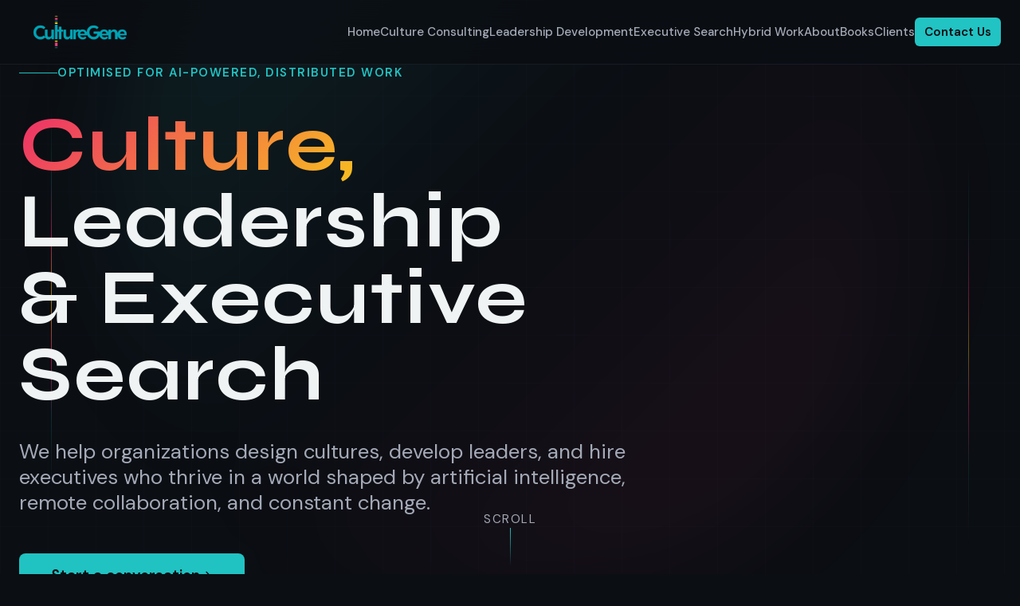

--- FILE ---
content_type: text/html; charset=utf-8
request_url: https://www.culturegene.ai//
body_size: 876
content:
<!DOCTYPE html>
<html lang="en">
  <head>
    <meta charset="UTF-8" />
    <meta name="viewport" content="width=device-width, initial-scale=1.0" />
    <title>CultureGene | Culture. Leadership. Talent. Optimised for AI-powered work.</title>
    <meta name="description" content="CultureGene helps organizations design cultures, develop leaders, and hire executives who thrive in a world shaped by AI, remote collaboration, and constant change." />
    <meta name="keywords" content="culture consulting, leadership development, executive search, AI-powered work, distributed teams, organizational culture" />
    <meta name="author" content="CultureGene" />
    <link rel="canonical" href="https://culturegene.com" />
    
    <!-- Open Graph / Social -->
    <meta property="og:type" content="website" />
    <meta property="og:title" content="CultureGene | Culture. Leadership. Talent." />
    <meta property="og:description" content="Optimised for AI-powered, distributed work. We help organizations design cultures, develop leaders, and hire executives." />
    <meta property="og:site_name" content="CultureGene" />
    <meta property="og:image" content="https://pub-bb2e103a32db4e198524a2e9ed8f35b4.r2.dev/fe81d6ce-9ebc-482b-af8a-1a37a16eb24a/id-preview-8570301b--6c69c8c6-8baa-49ec-9579-72ec5d5f0fc3.lovable.app-1769531738069.png" />
    
    <!-- Twitter -->
    <meta name="twitter:card" content="summary_large_image" />
    <meta name="twitter:title" content="CultureGene | Culture. Leadership. Talent." />
    <meta name="twitter:description" content="Optimised for AI-powered, distributed work." />
    <meta name="twitter:image" content="https://pub-bb2e103a32db4e198524a2e9ed8f35b4.r2.dev/fe81d6ce-9ebc-482b-af8a-1a37a16eb24a/id-preview-8570301b--6c69c8c6-8baa-49ec-9579-72ec5d5f0fc3.lovable.app-1769531738069.png" />
    
    <link rel="icon" type="image/png" href="/favicon.png" />
    <script type="module" crossorigin src="/assets/index-CtPcIdDL.js"></script>
    <link rel="stylesheet" crossorigin href="/assets/index-BlWfkGHu.css">
  <script defer src="https://www.culturegene.ai/~flock.js" data-proxy-url="https://www.culturegene.ai/~api/analytics"></script></head>
  <body>
    <div id="root"></div>
  </body>
</html>


--- FILE ---
content_type: text/javascript; charset=utf-8
request_url: https://www.culturegene.ai/assets/index-CtPcIdDL.js
body_size: 212729
content:
var aw=Object.defineProperty;var nh=e=>{throw TypeError(e)};var sw=(e,t,n)=>t in e?aw(e,t,{enumerable:!0,configurable:!0,writable:!0,value:n}):e[t]=n;var bn=(e,t,n)=>sw(e,typeof t!="symbol"?t+"":t,n),Rl=(e,t,n)=>t.has(e)||nh("Cannot "+n);var P=(e,t,n)=>(Rl(e,t,"read from private field"),n?n.call(e):t.get(e)),oe=(e,t,n)=>t.has(e)?nh("Cannot add the same private member more than once"):t instanceof WeakSet?t.add(e):t.set(e,n),K=(e,t,n,r)=>(Rl(e,t,"write to private field"),r?r.call(e,n):t.set(e,n),n),He=(e,t,n)=>(Rl(e,t,"access private method"),n);var Aa=(e,t,n,r)=>({set _(o){K(e,t,o,n)},get _(){return P(e,t,r)}});function lw(e,t){for(var n=0;n<t.length;n++){const r=t[n];if(typeof r!="string"&&!Array.isArray(r)){for(const o in r)if(o!=="default"&&!(o in e)){const i=Object.getOwnPropertyDescriptor(r,o);i&&Object.defineProperty(e,o,i.get?i:{enumerable:!0,get:()=>r[o]})}}}return Object.freeze(Object.defineProperty(e,Symbol.toStringTag,{value:"Module"}))}(function(){const t=document.createElement("link").relList;if(t&&t.supports&&t.supports("modulepreload"))return;for(const o of document.querySelectorAll('link[rel="modulepreload"]'))r(o);new MutationObserver(o=>{for(const i of o)if(i.type==="childList")for(const s of i.addedNodes)s.tagName==="LINK"&&s.rel==="modulepreload"&&r(s)}).observe(document,{childList:!0,subtree:!0});function n(o){const i={};return o.integrity&&(i.integrity=o.integrity),o.referrerPolicy&&(i.referrerPolicy=o.referrerPolicy),o.crossOrigin==="use-credentials"?i.credentials="include":o.crossOrigin==="anonymous"?i.credentials="omit":i.credentials="same-origin",i}function r(o){if(o.ep)return;o.ep=!0;const i=n(o);fetch(o.href,i)}})();function la(e){return e&&e.__esModule&&Object.prototype.hasOwnProperty.call(e,"default")?e.default:e}var kp={exports:{}},Ks={},jp={exports:{}},ee={};/**
 * @license React
 * react.production.min.js
 *
 * Copyright (c) Facebook, Inc. and its affiliates.
 *
 * This source code is licensed under the MIT license found in the
 * LICENSE file in the root directory of this source tree.
 */var ca=Symbol.for("react.element"),cw=Symbol.for("react.portal"),uw=Symbol.for("react.fragment"),dw=Symbol.for("react.strict_mode"),hw=Symbol.for("react.profiler"),fw=Symbol.for("react.provider"),pw=Symbol.for("react.context"),mw=Symbol.for("react.forward_ref"),gw=Symbol.for("react.suspense"),yw=Symbol.for("react.memo"),vw=Symbol.for("react.lazy"),rh=Symbol.iterator;function ww(e){return e===null||typeof e!="object"?null:(e=rh&&e[rh]||e["@@iterator"],typeof e=="function"?e:null)}var Cp={isMounted:function(){return!1},enqueueForceUpdate:function(){},enqueueReplaceState:function(){},enqueueSetState:function(){}},Sp=Object.assign,Ap={};function Go(e,t,n){this.props=e,this.context=t,this.refs=Ap,this.updater=n||Cp}Go.prototype.isReactComponent={};Go.prototype.setState=function(e,t){if(typeof e!="object"&&typeof e!="function"&&e!=null)throw Error("setState(...): takes an object of state variables to update or a function which returns an object of state variables.");this.updater.enqueueSetState(this,e,t,"setState")};Go.prototype.forceUpdate=function(e){this.updater.enqueueForceUpdate(this,e,"forceUpdate")};function Np(){}Np.prototype=Go.prototype;function Mu(e,t,n){this.props=e,this.context=t,this.refs=Ap,this.updater=n||Cp}var Ou=Mu.prototype=new Np;Ou.constructor=Mu;Sp(Ou,Go.prototype);Ou.isPureReactComponent=!0;var oh=Array.isArray,Ep=Object.prototype.hasOwnProperty,Iu={current:null},Tp={key:!0,ref:!0,__self:!0,__source:!0};function Pp(e,t,n){var r,o={},i=null,s=null;if(t!=null)for(r in t.ref!==void 0&&(s=t.ref),t.key!==void 0&&(i=""+t.key),t)Ep.call(t,r)&&!Tp.hasOwnProperty(r)&&(o[r]=t[r]);var l=arguments.length-2;if(l===1)o.children=n;else if(1<l){for(var c=Array(l),u=0;u<l;u++)c[u]=arguments[u+2];o.children=c}if(e&&e.defaultProps)for(r in l=e.defaultProps,l)o[r]===void 0&&(o[r]=l[r]);return{$$typeof:ca,type:e,key:i,ref:s,props:o,_owner:Iu.current}}function xw(e,t){return{$$typeof:ca,type:e.type,key:t,ref:e.ref,props:e.props,_owner:e._owner}}function Lu(e){return typeof e=="object"&&e!==null&&e.$$typeof===ca}function bw(e){var t={"=":"=0",":":"=2"};return"$"+e.replace(/[=:]/g,function(n){return t[n]})}var ih=/\/+/g;function Ml(e,t){return typeof e=="object"&&e!==null&&e.key!=null?bw(""+e.key):t.toString(36)}function Xa(e,t,n,r,o){var i=typeof e;(i==="undefined"||i==="boolean")&&(e=null);var s=!1;if(e===null)s=!0;else switch(i){case"string":case"number":s=!0;break;case"object":switch(e.$$typeof){case ca:case cw:s=!0}}if(s)return s=e,o=o(s),e=r===""?"."+Ml(s,0):r,oh(o)?(n="",e!=null&&(n=e.replace(ih,"$&/")+"/"),Xa(o,t,n,"",function(u){return u})):o!=null&&(Lu(o)&&(o=xw(o,n+(!o.key||s&&s.key===o.key?"":(""+o.key).replace(ih,"$&/")+"/")+e)),t.push(o)),1;if(s=0,r=r===""?".":r+":",oh(e))for(var l=0;l<e.length;l++){i=e[l];var c=r+Ml(i,l);s+=Xa(i,t,n,c,o)}else if(c=ww(e),typeof c=="function")for(e=c.call(e),l=0;!(i=e.next()).done;)i=i.value,c=r+Ml(i,l++),s+=Xa(i,t,n,c,o);else if(i==="object")throw t=String(e),Error("Objects are not valid as a React child (found: "+(t==="[object Object]"?"object with keys {"+Object.keys(e).join(", ")+"}":t)+"). If you meant to render a collection of children, use an array instead.");return s}function Na(e,t,n){if(e==null)return e;var r=[],o=0;return Xa(e,r,"","",function(i){return t.call(n,i,o++)}),r}function kw(e){if(e._status===-1){var t=e._result;t=t(),t.then(function(n){(e._status===0||e._status===-1)&&(e._status=1,e._result=n)},function(n){(e._status===0||e._status===-1)&&(e._status=2,e._result=n)}),e._status===-1&&(e._status=0,e._result=t)}if(e._status===1)return e._result.default;throw e._result}var tt={current:null},Za={transition:null},jw={ReactCurrentDispatcher:tt,ReactCurrentBatchConfig:Za,ReactCurrentOwner:Iu};function Rp(){throw Error("act(...) is not supported in production builds of React.")}ee.Children={map:Na,forEach:function(e,t,n){Na(e,function(){t.apply(this,arguments)},n)},count:function(e){var t=0;return Na(e,function(){t++}),t},toArray:function(e){return Na(e,function(t){return t})||[]},only:function(e){if(!Lu(e))throw Error("React.Children.only expected to receive a single React element child.");return e}};ee.Component=Go;ee.Fragment=uw;ee.Profiler=hw;ee.PureComponent=Mu;ee.StrictMode=dw;ee.Suspense=gw;ee.__SECRET_INTERNALS_DO_NOT_USE_OR_YOU_WILL_BE_FIRED=jw;ee.act=Rp;ee.cloneElement=function(e,t,n){if(e==null)throw Error("React.cloneElement(...): The argument must be a React element, but you passed "+e+".");var r=Sp({},e.props),o=e.key,i=e.ref,s=e._owner;if(t!=null){if(t.ref!==void 0&&(i=t.ref,s=Iu.current),t.key!==void 0&&(o=""+t.key),e.type&&e.type.defaultProps)var l=e.type.defaultProps;for(c in t)Ep.call(t,c)&&!Tp.hasOwnProperty(c)&&(r[c]=t[c]===void 0&&l!==void 0?l[c]:t[c])}var c=arguments.length-2;if(c===1)r.children=n;else if(1<c){l=Array(c);for(var u=0;u<c;u++)l[u]=arguments[u+2];r.children=l}return{$$typeof:ca,type:e.type,key:o,ref:i,props:r,_owner:s}};ee.createContext=function(e){return e={$$typeof:pw,_currentValue:e,_currentValue2:e,_threadCount:0,Provider:null,Consumer:null,_defaultValue:null,_globalName:null},e.Provider={$$typeof:fw,_context:e},e.Consumer=e};ee.createElement=Pp;ee.createFactory=function(e){var t=Pp.bind(null,e);return t.type=e,t};ee.createRef=function(){return{current:null}};ee.forwardRef=function(e){return{$$typeof:mw,render:e}};ee.isValidElement=Lu;ee.lazy=function(e){return{$$typeof:vw,_payload:{_status:-1,_result:e},_init:kw}};ee.memo=function(e,t){return{$$typeof:yw,type:e,compare:t===void 0?null:t}};ee.startTransition=function(e){var t=Za.transition;Za.transition={};try{e()}finally{Za.transition=t}};ee.unstable_act=Rp;ee.useCallback=function(e,t){return tt.current.useCallback(e,t)};ee.useContext=function(e){return tt.current.useContext(e)};ee.useDebugValue=function(){};ee.useDeferredValue=function(e){return tt.current.useDeferredValue(e)};ee.useEffect=function(e,t){return tt.current.useEffect(e,t)};ee.useId=function(){return tt.current.useId()};ee.useImperativeHandle=function(e,t,n){return tt.current.useImperativeHandle(e,t,n)};ee.useInsertionEffect=function(e,t){return tt.current.useInsertionEffect(e,t)};ee.useLayoutEffect=function(e,t){return tt.current.useLayoutEffect(e,t)};ee.useMemo=function(e,t){return tt.current.useMemo(e,t)};ee.useReducer=function(e,t,n){return tt.current.useReducer(e,t,n)};ee.useRef=function(e){return tt.current.useRef(e)};ee.useState=function(e){return tt.current.useState(e)};ee.useSyncExternalStore=function(e,t,n){return tt.current.useSyncExternalStore(e,t,n)};ee.useTransition=function(){return tt.current.useTransition()};ee.version="18.3.1";jp.exports=ee;var w=jp.exports;const D=la(w),Cw=lw({__proto__:null,default:D},[w]);/**
 * @license React
 * react-jsx-runtime.production.min.js
 *
 * Copyright (c) Facebook, Inc. and its affiliates.
 *
 * This source code is licensed under the MIT license found in the
 * LICENSE file in the root directory of this source tree.
 */var Sw=w,Aw=Symbol.for("react.element"),Nw=Symbol.for("react.fragment"),Ew=Object.prototype.hasOwnProperty,Tw=Sw.__SECRET_INTERNALS_DO_NOT_USE_OR_YOU_WILL_BE_FIRED.ReactCurrentOwner,Pw={key:!0,ref:!0,__self:!0,__source:!0};function Mp(e,t,n){var r,o={},i=null,s=null;n!==void 0&&(i=""+n),t.key!==void 0&&(i=""+t.key),t.ref!==void 0&&(s=t.ref);for(r in t)Ew.call(t,r)&&!Pw.hasOwnProperty(r)&&(o[r]=t[r]);if(e&&e.defaultProps)for(r in t=e.defaultProps,t)o[r]===void 0&&(o[r]=t[r]);return{$$typeof:Aw,type:e,key:i,ref:s,props:o,_owner:Tw.current}}Ks.Fragment=Nw;Ks.jsx=Mp;Ks.jsxs=Mp;kp.exports=Ks;var a=kp.exports,Op={exports:{}},xt={},Ip={exports:{}},Lp={};/**
 * @license React
 * scheduler.production.min.js
 *
 * Copyright (c) Facebook, Inc. and its affiliates.
 *
 * This source code is licensed under the MIT license found in the
 * LICENSE file in the root directory of this source tree.
 */(function(e){function t(N,E){var T=N.length;N.push(E);e:for(;0<T;){var I=T-1>>>1,F=N[I];if(0<o(F,E))N[I]=E,N[T]=F,T=I;else break e}}function n(N){return N.length===0?null:N[0]}function r(N){if(N.length===0)return null;var E=N[0],T=N.pop();if(T!==E){N[0]=T;e:for(var I=0,F=N.length,V=F>>>1;I<V;){var $=2*(I+1)-1,ae=N[$],me=$+1,Q=N[me];if(0>o(ae,T))me<F&&0>o(Q,ae)?(N[I]=Q,N[me]=T,I=me):(N[I]=ae,N[$]=T,I=$);else if(me<F&&0>o(Q,T))N[I]=Q,N[me]=T,I=me;else break e}}return E}function o(N,E){var T=N.sortIndex-E.sortIndex;return T!==0?T:N.id-E.id}if(typeof performance=="object"&&typeof performance.now=="function"){var i=performance;e.unstable_now=function(){return i.now()}}else{var s=Date,l=s.now();e.unstable_now=function(){return s.now()-l}}var c=[],u=[],d=1,h=null,p=3,f=!1,x=!1,y=!1,b=typeof setTimeout=="function"?setTimeout:null,m=typeof clearTimeout=="function"?clearTimeout:null,g=typeof setImmediate<"u"?setImmediate:null;typeof navigator<"u"&&navigator.scheduling!==void 0&&navigator.scheduling.isInputPending!==void 0&&navigator.scheduling.isInputPending.bind(navigator.scheduling);function v(N){for(var E=n(u);E!==null;){if(E.callback===null)r(u);else if(E.startTime<=N)r(u),E.sortIndex=E.expirationTime,t(c,E);else break;E=n(u)}}function k(N){if(y=!1,v(N),!x)if(n(c)!==null)x=!0,W(j);else{var E=n(u);E!==null&&U(k,E.startTime-N)}}function j(N,E){x=!1,y&&(y=!1,m(A),A=-1),f=!0;var T=p;try{for(v(E),h=n(c);h!==null&&(!(h.expirationTime>E)||N&&!z());){var I=h.callback;if(typeof I=="function"){h.callback=null,p=h.priorityLevel;var F=I(h.expirationTime<=E);E=e.unstable_now(),typeof F=="function"?h.callback=F:h===n(c)&&r(c),v(E)}else r(c);h=n(c)}if(h!==null)var V=!0;else{var $=n(u);$!==null&&U(k,$.startTime-E),V=!1}return V}finally{h=null,p=T,f=!1}}var S=!1,C=null,A=-1,R=5,M=-1;function z(){return!(e.unstable_now()-M<R)}function B(){if(C!==null){var N=e.unstable_now();M=N;var E=!0;try{E=C(!0,N)}finally{E?G():(S=!1,C=null)}}else S=!1}var G;if(typeof g=="function")G=function(){g(B)};else if(typeof MessageChannel<"u"){var O=new MessageChannel,J=O.port2;O.port1.onmessage=B,G=function(){J.postMessage(null)}}else G=function(){b(B,0)};function W(N){C=N,S||(S=!0,G())}function U(N,E){A=b(function(){N(e.unstable_now())},E)}e.unstable_IdlePriority=5,e.unstable_ImmediatePriority=1,e.unstable_LowPriority=4,e.unstable_NormalPriority=3,e.unstable_Profiling=null,e.unstable_UserBlockingPriority=2,e.unstable_cancelCallback=function(N){N.callback=null},e.unstable_continueExecution=function(){x||f||(x=!0,W(j))},e.unstable_forceFrameRate=function(N){0>N||125<N?console.error("forceFrameRate takes a positive int between 0 and 125, forcing frame rates higher than 125 fps is not supported"):R=0<N?Math.floor(1e3/N):5},e.unstable_getCurrentPriorityLevel=function(){return p},e.unstable_getFirstCallbackNode=function(){return n(c)},e.unstable_next=function(N){switch(p){case 1:case 2:case 3:var E=3;break;default:E=p}var T=p;p=E;try{return N()}finally{p=T}},e.unstable_pauseExecution=function(){},e.unstable_requestPaint=function(){},e.unstable_runWithPriority=function(N,E){switch(N){case 1:case 2:case 3:case 4:case 5:break;default:N=3}var T=p;p=N;try{return E()}finally{p=T}},e.unstable_scheduleCallback=function(N,E,T){var I=e.unstable_now();switch(typeof T=="object"&&T!==null?(T=T.delay,T=typeof T=="number"&&0<T?I+T:I):T=I,N){case 1:var F=-1;break;case 2:F=250;break;case 5:F=1073741823;break;case 4:F=1e4;break;default:F=5e3}return F=T+F,N={id:d++,callback:E,priorityLevel:N,startTime:T,expirationTime:F,sortIndex:-1},T>I?(N.sortIndex=T,t(u,N),n(c)===null&&N===n(u)&&(y?(m(A),A=-1):y=!0,U(k,T-I))):(N.sortIndex=F,t(c,N),x||f||(x=!0,W(j))),N},e.unstable_shouldYield=z,e.unstable_wrapCallback=function(N){var E=p;return function(){var T=p;p=E;try{return N.apply(this,arguments)}finally{p=T}}}})(Lp);Ip.exports=Lp;var Rw=Ip.exports;/**
 * @license React
 * react-dom.production.min.js
 *
 * Copyright (c) Facebook, Inc. and its affiliates.
 *
 * This source code is licensed under the MIT license found in the
 * LICENSE file in the root directory of this source tree.
 */var Mw=w,wt=Rw;function L(e){for(var t="https://reactjs.org/docs/error-decoder.html?invariant="+e,n=1;n<arguments.length;n++)t+="&args[]="+encodeURIComponent(arguments[n]);return"Minified React error #"+e+"; visit "+t+" for the full message or use the non-minified dev environment for full errors and additional helpful warnings."}var Dp=new Set,Ii={};function Kr(e,t){Do(e,t),Do(e+"Capture",t)}function Do(e,t){for(Ii[e]=t,e=0;e<t.length;e++)Dp.add(t[e])}var Rn=!(typeof window>"u"||typeof window.document>"u"||typeof window.document.createElement>"u"),xc=Object.prototype.hasOwnProperty,Ow=/^[:A-Z_a-z\u00C0-\u00D6\u00D8-\u00F6\u00F8-\u02FF\u0370-\u037D\u037F-\u1FFF\u200C-\u200D\u2070-\u218F\u2C00-\u2FEF\u3001-\uD7FF\uF900-\uFDCF\uFDF0-\uFFFD][:A-Z_a-z\u00C0-\u00D6\u00D8-\u00F6\u00F8-\u02FF\u0370-\u037D\u037F-\u1FFF\u200C-\u200D\u2070-\u218F\u2C00-\u2FEF\u3001-\uD7FF\uF900-\uFDCF\uFDF0-\uFFFD\-.0-9\u00B7\u0300-\u036F\u203F-\u2040]*$/,ah={},sh={};function Iw(e){return xc.call(sh,e)?!0:xc.call(ah,e)?!1:Ow.test(e)?sh[e]=!0:(ah[e]=!0,!1)}function Lw(e,t,n,r){if(n!==null&&n.type===0)return!1;switch(typeof t){case"function":case"symbol":return!0;case"boolean":return r?!1:n!==null?!n.acceptsBooleans:(e=e.toLowerCase().slice(0,5),e!=="data-"&&e!=="aria-");default:return!1}}function Dw(e,t,n,r){if(t===null||typeof t>"u"||Lw(e,t,n,r))return!0;if(r)return!1;if(n!==null)switch(n.type){case 3:return!t;case 4:return t===!1;case 5:return isNaN(t);case 6:return isNaN(t)||1>t}return!1}function nt(e,t,n,r,o,i,s){this.acceptsBooleans=t===2||t===3||t===4,this.attributeName=r,this.attributeNamespace=o,this.mustUseProperty=n,this.propertyName=e,this.type=t,this.sanitizeURL=i,this.removeEmptyString=s}var _e={};"children dangerouslySetInnerHTML defaultValue defaultChecked innerHTML suppressContentEditableWarning suppressHydrationWarning style".split(" ").forEach(function(e){_e[e]=new nt(e,0,!1,e,null,!1,!1)});[["acceptCharset","accept-charset"],["className","class"],["htmlFor","for"],["httpEquiv","http-equiv"]].forEach(function(e){var t=e[0];_e[t]=new nt(t,1,!1,e[1],null,!1,!1)});["contentEditable","draggable","spellCheck","value"].forEach(function(e){_e[e]=new nt(e,2,!1,e.toLowerCase(),null,!1,!1)});["autoReverse","externalResourcesRequired","focusable","preserveAlpha"].forEach(function(e){_e[e]=new nt(e,2,!1,e,null,!1,!1)});"allowFullScreen async autoFocus autoPlay controls default defer disabled disablePictureInPicture disableRemotePlayback formNoValidate hidden loop noModule noValidate open playsInline readOnly required reversed scoped seamless itemScope".split(" ").forEach(function(e){_e[e]=new nt(e,3,!1,e.toLowerCase(),null,!1,!1)});["checked","multiple","muted","selected"].forEach(function(e){_e[e]=new nt(e,3,!0,e,null,!1,!1)});["capture","download"].forEach(function(e){_e[e]=new nt(e,4,!1,e,null,!1,!1)});["cols","rows","size","span"].forEach(function(e){_e[e]=new nt(e,6,!1,e,null,!1,!1)});["rowSpan","start"].forEach(function(e){_e[e]=new nt(e,5,!1,e.toLowerCase(),null,!1,!1)});var Du=/[\-:]([a-z])/g;function Bu(e){return e[1].toUpperCase()}"accent-height alignment-baseline arabic-form baseline-shift cap-height clip-path clip-rule color-interpolation color-interpolation-filters color-profile color-rendering dominant-baseline enable-background fill-opacity fill-rule flood-color flood-opacity font-family font-size font-size-adjust font-stretch font-style font-variant font-weight glyph-name glyph-orientation-horizontal glyph-orientation-vertical horiz-adv-x horiz-origin-x image-rendering letter-spacing lighting-color marker-end marker-mid marker-start overline-position overline-thickness paint-order panose-1 pointer-events rendering-intent shape-rendering stop-color stop-opacity strikethrough-position strikethrough-thickness stroke-dasharray stroke-dashoffset stroke-linecap stroke-linejoin stroke-miterlimit stroke-opacity stroke-width text-anchor text-decoration text-rendering underline-position underline-thickness unicode-bidi unicode-range units-per-em v-alphabetic v-hanging v-ideographic v-mathematical vector-effect vert-adv-y vert-origin-x vert-origin-y word-spacing writing-mode xmlns:xlink x-height".split(" ").forEach(function(e){var t=e.replace(Du,Bu);_e[t]=new nt(t,1,!1,e,null,!1,!1)});"xlink:actuate xlink:arcrole xlink:role xlink:show xlink:title xlink:type".split(" ").forEach(function(e){var t=e.replace(Du,Bu);_e[t]=new nt(t,1,!1,e,"http://www.w3.org/1999/xlink",!1,!1)});["xml:base","xml:lang","xml:space"].forEach(function(e){var t=e.replace(Du,Bu);_e[t]=new nt(t,1,!1,e,"http://www.w3.org/XML/1998/namespace",!1,!1)});["tabIndex","crossOrigin"].forEach(function(e){_e[e]=new nt(e,1,!1,e.toLowerCase(),null,!1,!1)});_e.xlinkHref=new nt("xlinkHref",1,!1,"xlink:href","http://www.w3.org/1999/xlink",!0,!1);["src","href","action","formAction"].forEach(function(e){_e[e]=new nt(e,1,!1,e.toLowerCase(),null,!0,!0)});function zu(e,t,n,r){var o=_e.hasOwnProperty(t)?_e[t]:null;(o!==null?o.type!==0:r||!(2<t.length)||t[0]!=="o"&&t[0]!=="O"||t[1]!=="n"&&t[1]!=="N")&&(Dw(t,n,o,r)&&(n=null),r||o===null?Iw(t)&&(n===null?e.removeAttribute(t):e.setAttribute(t,""+n)):o.mustUseProperty?e[o.propertyName]=n===null?o.type===3?!1:"":n:(t=o.attributeName,r=o.attributeNamespace,n===null?e.removeAttribute(t):(o=o.type,n=o===3||o===4&&n===!0?"":""+n,r?e.setAttributeNS(r,t,n):e.setAttribute(t,n))))}var zn=Mw.__SECRET_INTERNALS_DO_NOT_USE_OR_YOU_WILL_BE_FIRED,Ea=Symbol.for("react.element"),io=Symbol.for("react.portal"),ao=Symbol.for("react.fragment"),Fu=Symbol.for("react.strict_mode"),bc=Symbol.for("react.profiler"),Bp=Symbol.for("react.provider"),zp=Symbol.for("react.context"),_u=Symbol.for("react.forward_ref"),kc=Symbol.for("react.suspense"),jc=Symbol.for("react.suspense_list"),Hu=Symbol.for("react.memo"),qn=Symbol.for("react.lazy"),Fp=Symbol.for("react.offscreen"),lh=Symbol.iterator;function ri(e){return e===null||typeof e!="object"?null:(e=lh&&e[lh]||e["@@iterator"],typeof e=="function"?e:null)}var je=Object.assign,Ol;function gi(e){if(Ol===void 0)try{throw Error()}catch(n){var t=n.stack.trim().match(/\n( *(at )?)/);Ol=t&&t[1]||""}return`
`+Ol+e}var Il=!1;function Ll(e,t){if(!e||Il)return"";Il=!0;var n=Error.prepareStackTrace;Error.prepareStackTrace=void 0;try{if(t)if(t=function(){throw Error()},Object.defineProperty(t.prototype,"props",{set:function(){throw Error()}}),typeof Reflect=="object"&&Reflect.construct){try{Reflect.construct(t,[])}catch(u){var r=u}Reflect.construct(e,[],t)}else{try{t.call()}catch(u){r=u}e.call(t.prototype)}else{try{throw Error()}catch(u){r=u}e()}}catch(u){if(u&&r&&typeof u.stack=="string"){for(var o=u.stack.split(`
`),i=r.stack.split(`
`),s=o.length-1,l=i.length-1;1<=s&&0<=l&&o[s]!==i[l];)l--;for(;1<=s&&0<=l;s--,l--)if(o[s]!==i[l]){if(s!==1||l!==1)do if(s--,l--,0>l||o[s]!==i[l]){var c=`
`+o[s].replace(" at new "," at ");return e.displayName&&c.includes("<anonymous>")&&(c=c.replace("<anonymous>",e.displayName)),c}while(1<=s&&0<=l);break}}}finally{Il=!1,Error.prepareStackTrace=n}return(e=e?e.displayName||e.name:"")?gi(e):""}function Bw(e){switch(e.tag){case 5:return gi(e.type);case 16:return gi("Lazy");case 13:return gi("Suspense");case 19:return gi("SuspenseList");case 0:case 2:case 15:return e=Ll(e.type,!1),e;case 11:return e=Ll(e.type.render,!1),e;case 1:return e=Ll(e.type,!0),e;default:return""}}function Cc(e){if(e==null)return null;if(typeof e=="function")return e.displayName||e.name||null;if(typeof e=="string")return e;switch(e){case ao:return"Fragment";case io:return"Portal";case bc:return"Profiler";case Fu:return"StrictMode";case kc:return"Suspense";case jc:return"SuspenseList"}if(typeof e=="object")switch(e.$$typeof){case zp:return(e.displayName||"Context")+".Consumer";case Bp:return(e._context.displayName||"Context")+".Provider";case _u:var t=e.render;return e=e.displayName,e||(e=t.displayName||t.name||"",e=e!==""?"ForwardRef("+e+")":"ForwardRef"),e;case Hu:return t=e.displayName||null,t!==null?t:Cc(e.type)||"Memo";case qn:t=e._payload,e=e._init;try{return Cc(e(t))}catch{}}return null}function zw(e){var t=e.type;switch(e.tag){case 24:return"Cache";case 9:return(t.displayName||"Context")+".Consumer";case 10:return(t._context.displayName||"Context")+".Provider";case 18:return"DehydratedFragment";case 11:return e=t.render,e=e.displayName||e.name||"",t.displayName||(e!==""?"ForwardRef("+e+")":"ForwardRef");case 7:return"Fragment";case 5:return t;case 4:return"Portal";case 3:return"Root";case 6:return"Text";case 16:return Cc(t);case 8:return t===Fu?"StrictMode":"Mode";case 22:return"Offscreen";case 12:return"Profiler";case 21:return"Scope";case 13:return"Suspense";case 19:return"SuspenseList";case 25:return"TracingMarker";case 1:case 0:case 17:case 2:case 14:case 15:if(typeof t=="function")return t.displayName||t.name||null;if(typeof t=="string")return t}return null}function gr(e){switch(typeof e){case"boolean":case"number":case"string":case"undefined":return e;case"object":return e;default:return""}}function _p(e){var t=e.type;return(e=e.nodeName)&&e.toLowerCase()==="input"&&(t==="checkbox"||t==="radio")}function Fw(e){var t=_p(e)?"checked":"value",n=Object.getOwnPropertyDescriptor(e.constructor.prototype,t),r=""+e[t];if(!e.hasOwnProperty(t)&&typeof n<"u"&&typeof n.get=="function"&&typeof n.set=="function"){var o=n.get,i=n.set;return Object.defineProperty(e,t,{configurable:!0,get:function(){return o.call(this)},set:function(s){r=""+s,i.call(this,s)}}),Object.defineProperty(e,t,{enumerable:n.enumerable}),{getValue:function(){return r},setValue:function(s){r=""+s},stopTracking:function(){e._valueTracker=null,delete e[t]}}}}function Ta(e){e._valueTracker||(e._valueTracker=Fw(e))}function Hp(e){if(!e)return!1;var t=e._valueTracker;if(!t)return!0;var n=t.getValue(),r="";return e&&(r=_p(e)?e.checked?"true":"false":e.value),e=r,e!==n?(t.setValue(e),!0):!1}function ys(e){if(e=e||(typeof document<"u"?document:void 0),typeof e>"u")return null;try{return e.activeElement||e.body}catch{return e.body}}function Sc(e,t){var n=t.checked;return je({},t,{defaultChecked:void 0,defaultValue:void 0,value:void 0,checked:n??e._wrapperState.initialChecked})}function ch(e,t){var n=t.defaultValue==null?"":t.defaultValue,r=t.checked!=null?t.checked:t.defaultChecked;n=gr(t.value!=null?t.value:n),e._wrapperState={initialChecked:r,initialValue:n,controlled:t.type==="checkbox"||t.type==="radio"?t.checked!=null:t.value!=null}}function Wp(e,t){t=t.checked,t!=null&&zu(e,"checked",t,!1)}function Ac(e,t){Wp(e,t);var n=gr(t.value),r=t.type;if(n!=null)r==="number"?(n===0&&e.value===""||e.value!=n)&&(e.value=""+n):e.value!==""+n&&(e.value=""+n);else if(r==="submit"||r==="reset"){e.removeAttribute("value");return}t.hasOwnProperty("value")?Nc(e,t.type,n):t.hasOwnProperty("defaultValue")&&Nc(e,t.type,gr(t.defaultValue)),t.checked==null&&t.defaultChecked!=null&&(e.defaultChecked=!!t.defaultChecked)}function uh(e,t,n){if(t.hasOwnProperty("value")||t.hasOwnProperty("defaultValue")){var r=t.type;if(!(r!=="submit"&&r!=="reset"||t.value!==void 0&&t.value!==null))return;t=""+e._wrapperState.initialValue,n||t===e.value||(e.value=t),e.defaultValue=t}n=e.name,n!==""&&(e.name=""),e.defaultChecked=!!e._wrapperState.initialChecked,n!==""&&(e.name=n)}function Nc(e,t,n){(t!=="number"||ys(e.ownerDocument)!==e)&&(n==null?e.defaultValue=""+e._wrapperState.initialValue:e.defaultValue!==""+n&&(e.defaultValue=""+n))}var yi=Array.isArray;function vo(e,t,n,r){if(e=e.options,t){t={};for(var o=0;o<n.length;o++)t["$"+n[o]]=!0;for(n=0;n<e.length;n++)o=t.hasOwnProperty("$"+e[n].value),e[n].selected!==o&&(e[n].selected=o),o&&r&&(e[n].defaultSelected=!0)}else{for(n=""+gr(n),t=null,o=0;o<e.length;o++){if(e[o].value===n){e[o].selected=!0,r&&(e[o].defaultSelected=!0);return}t!==null||e[o].disabled||(t=e[o])}t!==null&&(t.selected=!0)}}function Ec(e,t){if(t.dangerouslySetInnerHTML!=null)throw Error(L(91));return je({},t,{value:void 0,defaultValue:void 0,children:""+e._wrapperState.initialValue})}function dh(e,t){var n=t.value;if(n==null){if(n=t.children,t=t.defaultValue,n!=null){if(t!=null)throw Error(L(92));if(yi(n)){if(1<n.length)throw Error(L(93));n=n[0]}t=n}t==null&&(t=""),n=t}e._wrapperState={initialValue:gr(n)}}function Up(e,t){var n=gr(t.value),r=gr(t.defaultValue);n!=null&&(n=""+n,n!==e.value&&(e.value=n),t.defaultValue==null&&e.defaultValue!==n&&(e.defaultValue=n)),r!=null&&(e.defaultValue=""+r)}function hh(e){var t=e.textContent;t===e._wrapperState.initialValue&&t!==""&&t!==null&&(e.value=t)}function Vp(e){switch(e){case"svg":return"http://www.w3.org/2000/svg";case"math":return"http://www.w3.org/1998/Math/MathML";default:return"http://www.w3.org/1999/xhtml"}}function Tc(e,t){return e==null||e==="http://www.w3.org/1999/xhtml"?Vp(t):e==="http://www.w3.org/2000/svg"&&t==="foreignObject"?"http://www.w3.org/1999/xhtml":e}var Pa,Gp=function(e){return typeof MSApp<"u"&&MSApp.execUnsafeLocalFunction?function(t,n,r,o){MSApp.execUnsafeLocalFunction(function(){return e(t,n,r,o)})}:e}(function(e,t){if(e.namespaceURI!=="http://www.w3.org/2000/svg"||"innerHTML"in e)e.innerHTML=t;else{for(Pa=Pa||document.createElement("div"),Pa.innerHTML="<svg>"+t.valueOf().toString()+"</svg>",t=Pa.firstChild;e.firstChild;)e.removeChild(e.firstChild);for(;t.firstChild;)e.appendChild(t.firstChild)}});function Li(e,t){if(t){var n=e.firstChild;if(n&&n===e.lastChild&&n.nodeType===3){n.nodeValue=t;return}}e.textContent=t}var ki={animationIterationCount:!0,aspectRatio:!0,borderImageOutset:!0,borderImageSlice:!0,borderImageWidth:!0,boxFlex:!0,boxFlexGroup:!0,boxOrdinalGroup:!0,columnCount:!0,columns:!0,flex:!0,flexGrow:!0,flexPositive:!0,flexShrink:!0,flexNegative:!0,flexOrder:!0,gridArea:!0,gridRow:!0,gridRowEnd:!0,gridRowSpan:!0,gridRowStart:!0,gridColumn:!0,gridColumnEnd:!0,gridColumnSpan:!0,gridColumnStart:!0,fontWeight:!0,lineClamp:!0,lineHeight:!0,opacity:!0,order:!0,orphans:!0,tabSize:!0,widows:!0,zIndex:!0,zoom:!0,fillOpacity:!0,floodOpacity:!0,stopOpacity:!0,strokeDasharray:!0,strokeDashoffset:!0,strokeMiterlimit:!0,strokeOpacity:!0,strokeWidth:!0},_w=["Webkit","ms","Moz","O"];Object.keys(ki).forEach(function(e){_w.forEach(function(t){t=t+e.charAt(0).toUpperCase()+e.substring(1),ki[t]=ki[e]})});function Jp(e,t,n){return t==null||typeof t=="boolean"||t===""?"":n||typeof t!="number"||t===0||ki.hasOwnProperty(e)&&ki[e]?(""+t).trim():t+"px"}function $p(e,t){e=e.style;for(var n in t)if(t.hasOwnProperty(n)){var r=n.indexOf("--")===0,o=Jp(n,t[n],r);n==="float"&&(n="cssFloat"),r?e.setProperty(n,o):e[n]=o}}var Hw=je({menuitem:!0},{area:!0,base:!0,br:!0,col:!0,embed:!0,hr:!0,img:!0,input:!0,keygen:!0,link:!0,meta:!0,param:!0,source:!0,track:!0,wbr:!0});function Pc(e,t){if(t){if(Hw[e]&&(t.children!=null||t.dangerouslySetInnerHTML!=null))throw Error(L(137,e));if(t.dangerouslySetInnerHTML!=null){if(t.children!=null)throw Error(L(60));if(typeof t.dangerouslySetInnerHTML!="object"||!("__html"in t.dangerouslySetInnerHTML))throw Error(L(61))}if(t.style!=null&&typeof t.style!="object")throw Error(L(62))}}function Rc(e,t){if(e.indexOf("-")===-1)return typeof t.is=="string";switch(e){case"annotation-xml":case"color-profile":case"font-face":case"font-face-src":case"font-face-uri":case"font-face-format":case"font-face-name":case"missing-glyph":return!1;default:return!0}}var Mc=null;function Wu(e){return e=e.target||e.srcElement||window,e.correspondingUseElement&&(e=e.correspondingUseElement),e.nodeType===3?e.parentNode:e}var Oc=null,wo=null,xo=null;function fh(e){if(e=ha(e)){if(typeof Oc!="function")throw Error(L(280));var t=e.stateNode;t&&(t=nl(t),Oc(e.stateNode,e.type,t))}}function Qp(e){wo?xo?xo.push(e):xo=[e]:wo=e}function Yp(){if(wo){var e=wo,t=xo;if(xo=wo=null,fh(e),t)for(e=0;e<t.length;e++)fh(t[e])}}function qp(e,t){return e(t)}function Kp(){}var Dl=!1;function Xp(e,t,n){if(Dl)return e(t,n);Dl=!0;try{return qp(e,t,n)}finally{Dl=!1,(wo!==null||xo!==null)&&(Kp(),Yp())}}function Di(e,t){var n=e.stateNode;if(n===null)return null;var r=nl(n);if(r===null)return null;n=r[t];e:switch(t){case"onClick":case"onClickCapture":case"onDoubleClick":case"onDoubleClickCapture":case"onMouseDown":case"onMouseDownCapture":case"onMouseMove":case"onMouseMoveCapture":case"onMouseUp":case"onMouseUpCapture":case"onMouseEnter":(r=!r.disabled)||(e=e.type,r=!(e==="button"||e==="input"||e==="select"||e==="textarea")),e=!r;break e;default:e=!1}if(e)return null;if(n&&typeof n!="function")throw Error(L(231,t,typeof n));return n}var Ic=!1;if(Rn)try{var oi={};Object.defineProperty(oi,"passive",{get:function(){Ic=!0}}),window.addEventListener("test",oi,oi),window.removeEventListener("test",oi,oi)}catch{Ic=!1}function Ww(e,t,n,r,o,i,s,l,c){var u=Array.prototype.slice.call(arguments,3);try{t.apply(n,u)}catch(d){this.onError(d)}}var ji=!1,vs=null,ws=!1,Lc=null,Uw={onError:function(e){ji=!0,vs=e}};function Vw(e,t,n,r,o,i,s,l,c){ji=!1,vs=null,Ww.apply(Uw,arguments)}function Gw(e,t,n,r,o,i,s,l,c){if(Vw.apply(this,arguments),ji){if(ji){var u=vs;ji=!1,vs=null}else throw Error(L(198));ws||(ws=!0,Lc=u)}}function Xr(e){var t=e,n=e;if(e.alternate)for(;t.return;)t=t.return;else{e=t;do t=e,t.flags&4098&&(n=t.return),e=t.return;while(e)}return t.tag===3?n:null}function Zp(e){if(e.tag===13){var t=e.memoizedState;if(t===null&&(e=e.alternate,e!==null&&(t=e.memoizedState)),t!==null)return t.dehydrated}return null}function ph(e){if(Xr(e)!==e)throw Error(L(188))}function Jw(e){var t=e.alternate;if(!t){if(t=Xr(e),t===null)throw Error(L(188));return t!==e?null:e}for(var n=e,r=t;;){var o=n.return;if(o===null)break;var i=o.alternate;if(i===null){if(r=o.return,r!==null){n=r;continue}break}if(o.child===i.child){for(i=o.child;i;){if(i===n)return ph(o),e;if(i===r)return ph(o),t;i=i.sibling}throw Error(L(188))}if(n.return!==r.return)n=o,r=i;else{for(var s=!1,l=o.child;l;){if(l===n){s=!0,n=o,r=i;break}if(l===r){s=!0,r=o,n=i;break}l=l.sibling}if(!s){for(l=i.child;l;){if(l===n){s=!0,n=i,r=o;break}if(l===r){s=!0,r=i,n=o;break}l=l.sibling}if(!s)throw Error(L(189))}}if(n.alternate!==r)throw Error(L(190))}if(n.tag!==3)throw Error(L(188));return n.stateNode.current===n?e:t}function em(e){return e=Jw(e),e!==null?tm(e):null}function tm(e){if(e.tag===5||e.tag===6)return e;for(e=e.child;e!==null;){var t=tm(e);if(t!==null)return t;e=e.sibling}return null}var nm=wt.unstable_scheduleCallback,mh=wt.unstable_cancelCallback,$w=wt.unstable_shouldYield,Qw=wt.unstable_requestPaint,Ae=wt.unstable_now,Yw=wt.unstable_getCurrentPriorityLevel,Uu=wt.unstable_ImmediatePriority,rm=wt.unstable_UserBlockingPriority,xs=wt.unstable_NormalPriority,qw=wt.unstable_LowPriority,om=wt.unstable_IdlePriority,Xs=null,fn=null;function Kw(e){if(fn&&typeof fn.onCommitFiberRoot=="function")try{fn.onCommitFiberRoot(Xs,e,void 0,(e.current.flags&128)===128)}catch{}}var Qt=Math.clz32?Math.clz32:ex,Xw=Math.log,Zw=Math.LN2;function ex(e){return e>>>=0,e===0?32:31-(Xw(e)/Zw|0)|0}var Ra=64,Ma=4194304;function vi(e){switch(e&-e){case 1:return 1;case 2:return 2;case 4:return 4;case 8:return 8;case 16:return 16;case 32:return 32;case 64:case 128:case 256:case 512:case 1024:case 2048:case 4096:case 8192:case 16384:case 32768:case 65536:case 131072:case 262144:case 524288:case 1048576:case 2097152:return e&4194240;case 4194304:case 8388608:case 16777216:case 33554432:case 67108864:return e&130023424;case 134217728:return 134217728;case 268435456:return 268435456;case 536870912:return 536870912;case 1073741824:return 1073741824;default:return e}}function bs(e,t){var n=e.pendingLanes;if(n===0)return 0;var r=0,o=e.suspendedLanes,i=e.pingedLanes,s=n&268435455;if(s!==0){var l=s&~o;l!==0?r=vi(l):(i&=s,i!==0&&(r=vi(i)))}else s=n&~o,s!==0?r=vi(s):i!==0&&(r=vi(i));if(r===0)return 0;if(t!==0&&t!==r&&!(t&o)&&(o=r&-r,i=t&-t,o>=i||o===16&&(i&4194240)!==0))return t;if(r&4&&(r|=n&16),t=e.entangledLanes,t!==0)for(e=e.entanglements,t&=r;0<t;)n=31-Qt(t),o=1<<n,r|=e[n],t&=~o;return r}function tx(e,t){switch(e){case 1:case 2:case 4:return t+250;case 8:case 16:case 32:case 64:case 128:case 256:case 512:case 1024:case 2048:case 4096:case 8192:case 16384:case 32768:case 65536:case 131072:case 262144:case 524288:case 1048576:case 2097152:return t+5e3;case 4194304:case 8388608:case 16777216:case 33554432:case 67108864:return-1;case 134217728:case 268435456:case 536870912:case 1073741824:return-1;default:return-1}}function nx(e,t){for(var n=e.suspendedLanes,r=e.pingedLanes,o=e.expirationTimes,i=e.pendingLanes;0<i;){var s=31-Qt(i),l=1<<s,c=o[s];c===-1?(!(l&n)||l&r)&&(o[s]=tx(l,t)):c<=t&&(e.expiredLanes|=l),i&=~l}}function Dc(e){return e=e.pendingLanes&-1073741825,e!==0?e:e&1073741824?1073741824:0}function im(){var e=Ra;return Ra<<=1,!(Ra&4194240)&&(Ra=64),e}function Bl(e){for(var t=[],n=0;31>n;n++)t.push(e);return t}function ua(e,t,n){e.pendingLanes|=t,t!==536870912&&(e.suspendedLanes=0,e.pingedLanes=0),e=e.eventTimes,t=31-Qt(t),e[t]=n}function rx(e,t){var n=e.pendingLanes&~t;e.pendingLanes=t,e.suspendedLanes=0,e.pingedLanes=0,e.expiredLanes&=t,e.mutableReadLanes&=t,e.entangledLanes&=t,t=e.entanglements;var r=e.eventTimes;for(e=e.expirationTimes;0<n;){var o=31-Qt(n),i=1<<o;t[o]=0,r[o]=-1,e[o]=-1,n&=~i}}function Vu(e,t){var n=e.entangledLanes|=t;for(e=e.entanglements;n;){var r=31-Qt(n),o=1<<r;o&t|e[r]&t&&(e[r]|=t),n&=~o}}var se=0;function am(e){return e&=-e,1<e?4<e?e&268435455?16:536870912:4:1}var sm,Gu,lm,cm,um,Bc=!1,Oa=[],lr=null,cr=null,ur=null,Bi=new Map,zi=new Map,Xn=[],ox="mousedown mouseup touchcancel touchend touchstart auxclick dblclick pointercancel pointerdown pointerup dragend dragstart drop compositionend compositionstart keydown keypress keyup input textInput copy cut paste click change contextmenu reset submit".split(" ");function gh(e,t){switch(e){case"focusin":case"focusout":lr=null;break;case"dragenter":case"dragleave":cr=null;break;case"mouseover":case"mouseout":ur=null;break;case"pointerover":case"pointerout":Bi.delete(t.pointerId);break;case"gotpointercapture":case"lostpointercapture":zi.delete(t.pointerId)}}function ii(e,t,n,r,o,i){return e===null||e.nativeEvent!==i?(e={blockedOn:t,domEventName:n,eventSystemFlags:r,nativeEvent:i,targetContainers:[o]},t!==null&&(t=ha(t),t!==null&&Gu(t)),e):(e.eventSystemFlags|=r,t=e.targetContainers,o!==null&&t.indexOf(o)===-1&&t.push(o),e)}function ix(e,t,n,r,o){switch(t){case"focusin":return lr=ii(lr,e,t,n,r,o),!0;case"dragenter":return cr=ii(cr,e,t,n,r,o),!0;case"mouseover":return ur=ii(ur,e,t,n,r,o),!0;case"pointerover":var i=o.pointerId;return Bi.set(i,ii(Bi.get(i)||null,e,t,n,r,o)),!0;case"gotpointercapture":return i=o.pointerId,zi.set(i,ii(zi.get(i)||null,e,t,n,r,o)),!0}return!1}function dm(e){var t=Rr(e.target);if(t!==null){var n=Xr(t);if(n!==null){if(t=n.tag,t===13){if(t=Zp(n),t!==null){e.blockedOn=t,um(e.priority,function(){lm(n)});return}}else if(t===3&&n.stateNode.current.memoizedState.isDehydrated){e.blockedOn=n.tag===3?n.stateNode.containerInfo:null;return}}}e.blockedOn=null}function es(e){if(e.blockedOn!==null)return!1;for(var t=e.targetContainers;0<t.length;){var n=zc(e.domEventName,e.eventSystemFlags,t[0],e.nativeEvent);if(n===null){n=e.nativeEvent;var r=new n.constructor(n.type,n);Mc=r,n.target.dispatchEvent(r),Mc=null}else return t=ha(n),t!==null&&Gu(t),e.blockedOn=n,!1;t.shift()}return!0}function yh(e,t,n){es(e)&&n.delete(t)}function ax(){Bc=!1,lr!==null&&es(lr)&&(lr=null),cr!==null&&es(cr)&&(cr=null),ur!==null&&es(ur)&&(ur=null),Bi.forEach(yh),zi.forEach(yh)}function ai(e,t){e.blockedOn===t&&(e.blockedOn=null,Bc||(Bc=!0,wt.unstable_scheduleCallback(wt.unstable_NormalPriority,ax)))}function Fi(e){function t(o){return ai(o,e)}if(0<Oa.length){ai(Oa[0],e);for(var n=1;n<Oa.length;n++){var r=Oa[n];r.blockedOn===e&&(r.blockedOn=null)}}for(lr!==null&&ai(lr,e),cr!==null&&ai(cr,e),ur!==null&&ai(ur,e),Bi.forEach(t),zi.forEach(t),n=0;n<Xn.length;n++)r=Xn[n],r.blockedOn===e&&(r.blockedOn=null);for(;0<Xn.length&&(n=Xn[0],n.blockedOn===null);)dm(n),n.blockedOn===null&&Xn.shift()}var bo=zn.ReactCurrentBatchConfig,ks=!0;function sx(e,t,n,r){var o=se,i=bo.transition;bo.transition=null;try{se=1,Ju(e,t,n,r)}finally{se=o,bo.transition=i}}function lx(e,t,n,r){var o=se,i=bo.transition;bo.transition=null;try{se=4,Ju(e,t,n,r)}finally{se=o,bo.transition=i}}function Ju(e,t,n,r){if(ks){var o=zc(e,t,n,r);if(o===null)$l(e,t,r,js,n),gh(e,r);else if(ix(o,e,t,n,r))r.stopPropagation();else if(gh(e,r),t&4&&-1<ox.indexOf(e)){for(;o!==null;){var i=ha(o);if(i!==null&&sm(i),i=zc(e,t,n,r),i===null&&$l(e,t,r,js,n),i===o)break;o=i}o!==null&&r.stopPropagation()}else $l(e,t,r,null,n)}}var js=null;function zc(e,t,n,r){if(js=null,e=Wu(r),e=Rr(e),e!==null)if(t=Xr(e),t===null)e=null;else if(n=t.tag,n===13){if(e=Zp(t),e!==null)return e;e=null}else if(n===3){if(t.stateNode.current.memoizedState.isDehydrated)return t.tag===3?t.stateNode.containerInfo:null;e=null}else t!==e&&(e=null);return js=e,null}function hm(e){switch(e){case"cancel":case"click":case"close":case"contextmenu":case"copy":case"cut":case"auxclick":case"dblclick":case"dragend":case"dragstart":case"drop":case"focusin":case"focusout":case"input":case"invalid":case"keydown":case"keypress":case"keyup":case"mousedown":case"mouseup":case"paste":case"pause":case"play":case"pointercancel":case"pointerdown":case"pointerup":case"ratechange":case"reset":case"resize":case"seeked":case"submit":case"touchcancel":case"touchend":case"touchstart":case"volumechange":case"change":case"selectionchange":case"textInput":case"compositionstart":case"compositionend":case"compositionupdate":case"beforeblur":case"afterblur":case"beforeinput":case"blur":case"fullscreenchange":case"focus":case"hashchange":case"popstate":case"select":case"selectstart":return 1;case"drag":case"dragenter":case"dragexit":case"dragleave":case"dragover":case"mousemove":case"mouseout":case"mouseover":case"pointermove":case"pointerout":case"pointerover":case"scroll":case"toggle":case"touchmove":case"wheel":case"mouseenter":case"mouseleave":case"pointerenter":case"pointerleave":return 4;case"message":switch(Yw()){case Uu:return 1;case rm:return 4;case xs:case qw:return 16;case om:return 536870912;default:return 16}default:return 16}}var ir=null,$u=null,ts=null;function fm(){if(ts)return ts;var e,t=$u,n=t.length,r,o="value"in ir?ir.value:ir.textContent,i=o.length;for(e=0;e<n&&t[e]===o[e];e++);var s=n-e;for(r=1;r<=s&&t[n-r]===o[i-r];r++);return ts=o.slice(e,1<r?1-r:void 0)}function ns(e){var t=e.keyCode;return"charCode"in e?(e=e.charCode,e===0&&t===13&&(e=13)):e=t,e===10&&(e=13),32<=e||e===13?e:0}function Ia(){return!0}function vh(){return!1}function bt(e){function t(n,r,o,i,s){this._reactName=n,this._targetInst=o,this.type=r,this.nativeEvent=i,this.target=s,this.currentTarget=null;for(var l in e)e.hasOwnProperty(l)&&(n=e[l],this[l]=n?n(i):i[l]);return this.isDefaultPrevented=(i.defaultPrevented!=null?i.defaultPrevented:i.returnValue===!1)?Ia:vh,this.isPropagationStopped=vh,this}return je(t.prototype,{preventDefault:function(){this.defaultPrevented=!0;var n=this.nativeEvent;n&&(n.preventDefault?n.preventDefault():typeof n.returnValue!="unknown"&&(n.returnValue=!1),this.isDefaultPrevented=Ia)},stopPropagation:function(){var n=this.nativeEvent;n&&(n.stopPropagation?n.stopPropagation():typeof n.cancelBubble!="unknown"&&(n.cancelBubble=!0),this.isPropagationStopped=Ia)},persist:function(){},isPersistent:Ia}),t}var Jo={eventPhase:0,bubbles:0,cancelable:0,timeStamp:function(e){return e.timeStamp||Date.now()},defaultPrevented:0,isTrusted:0},Qu=bt(Jo),da=je({},Jo,{view:0,detail:0}),cx=bt(da),zl,Fl,si,Zs=je({},da,{screenX:0,screenY:0,clientX:0,clientY:0,pageX:0,pageY:0,ctrlKey:0,shiftKey:0,altKey:0,metaKey:0,getModifierState:Yu,button:0,buttons:0,relatedTarget:function(e){return e.relatedTarget===void 0?e.fromElement===e.srcElement?e.toElement:e.fromElement:e.relatedTarget},movementX:function(e){return"movementX"in e?e.movementX:(e!==si&&(si&&e.type==="mousemove"?(zl=e.screenX-si.screenX,Fl=e.screenY-si.screenY):Fl=zl=0,si=e),zl)},movementY:function(e){return"movementY"in e?e.movementY:Fl}}),wh=bt(Zs),ux=je({},Zs,{dataTransfer:0}),dx=bt(ux),hx=je({},da,{relatedTarget:0}),_l=bt(hx),fx=je({},Jo,{animationName:0,elapsedTime:0,pseudoElement:0}),px=bt(fx),mx=je({},Jo,{clipboardData:function(e){return"clipboardData"in e?e.clipboardData:window.clipboardData}}),gx=bt(mx),yx=je({},Jo,{data:0}),xh=bt(yx),vx={Esc:"Escape",Spacebar:" ",Left:"ArrowLeft",Up:"ArrowUp",Right:"ArrowRight",Down:"ArrowDown",Del:"Delete",Win:"OS",Menu:"ContextMenu",Apps:"ContextMenu",Scroll:"ScrollLock",MozPrintableKey:"Unidentified"},wx={8:"Backspace",9:"Tab",12:"Clear",13:"Enter",16:"Shift",17:"Control",18:"Alt",19:"Pause",20:"CapsLock",27:"Escape",32:" ",33:"PageUp",34:"PageDown",35:"End",36:"Home",37:"ArrowLeft",38:"ArrowUp",39:"ArrowRight",40:"ArrowDown",45:"Insert",46:"Delete",112:"F1",113:"F2",114:"F3",115:"F4",116:"F5",117:"F6",118:"F7",119:"F8",120:"F9",121:"F10",122:"F11",123:"F12",144:"NumLock",145:"ScrollLock",224:"Meta"},xx={Alt:"altKey",Control:"ctrlKey",Meta:"metaKey",Shift:"shiftKey"};function bx(e){var t=this.nativeEvent;return t.getModifierState?t.getModifierState(e):(e=xx[e])?!!t[e]:!1}function Yu(){return bx}var kx=je({},da,{key:function(e){if(e.key){var t=vx[e.key]||e.key;if(t!=="Unidentified")return t}return e.type==="keypress"?(e=ns(e),e===13?"Enter":String.fromCharCode(e)):e.type==="keydown"||e.type==="keyup"?wx[e.keyCode]||"Unidentified":""},code:0,location:0,ctrlKey:0,shiftKey:0,altKey:0,metaKey:0,repeat:0,locale:0,getModifierState:Yu,charCode:function(e){return e.type==="keypress"?ns(e):0},keyCode:function(e){return e.type==="keydown"||e.type==="keyup"?e.keyCode:0},which:function(e){return e.type==="keypress"?ns(e):e.type==="keydown"||e.type==="keyup"?e.keyCode:0}}),jx=bt(kx),Cx=je({},Zs,{pointerId:0,width:0,height:0,pressure:0,tangentialPressure:0,tiltX:0,tiltY:0,twist:0,pointerType:0,isPrimary:0}),bh=bt(Cx),Sx=je({},da,{touches:0,targetTouches:0,changedTouches:0,altKey:0,metaKey:0,ctrlKey:0,shiftKey:0,getModifierState:Yu}),Ax=bt(Sx),Nx=je({},Jo,{propertyName:0,elapsedTime:0,pseudoElement:0}),Ex=bt(Nx),Tx=je({},Zs,{deltaX:function(e){return"deltaX"in e?e.deltaX:"wheelDeltaX"in e?-e.wheelDeltaX:0},deltaY:function(e){return"deltaY"in e?e.deltaY:"wheelDeltaY"in e?-e.wheelDeltaY:"wheelDelta"in e?-e.wheelDelta:0},deltaZ:0,deltaMode:0}),Px=bt(Tx),Rx=[9,13,27,32],qu=Rn&&"CompositionEvent"in window,Ci=null;Rn&&"documentMode"in document&&(Ci=document.documentMode);var Mx=Rn&&"TextEvent"in window&&!Ci,pm=Rn&&(!qu||Ci&&8<Ci&&11>=Ci),kh=" ",jh=!1;function mm(e,t){switch(e){case"keyup":return Rx.indexOf(t.keyCode)!==-1;case"keydown":return t.keyCode!==229;case"keypress":case"mousedown":case"focusout":return!0;default:return!1}}function gm(e){return e=e.detail,typeof e=="object"&&"data"in e?e.data:null}var so=!1;function Ox(e,t){switch(e){case"compositionend":return gm(t);case"keypress":return t.which!==32?null:(jh=!0,kh);case"textInput":return e=t.data,e===kh&&jh?null:e;default:return null}}function Ix(e,t){if(so)return e==="compositionend"||!qu&&mm(e,t)?(e=fm(),ts=$u=ir=null,so=!1,e):null;switch(e){case"paste":return null;case"keypress":if(!(t.ctrlKey||t.altKey||t.metaKey)||t.ctrlKey&&t.altKey){if(t.char&&1<t.char.length)return t.char;if(t.which)return String.fromCharCode(t.which)}return null;case"compositionend":return pm&&t.locale!=="ko"?null:t.data;default:return null}}var Lx={color:!0,date:!0,datetime:!0,"datetime-local":!0,email:!0,month:!0,number:!0,password:!0,range:!0,search:!0,tel:!0,text:!0,time:!0,url:!0,week:!0};function Ch(e){var t=e&&e.nodeName&&e.nodeName.toLowerCase();return t==="input"?!!Lx[e.type]:t==="textarea"}function ym(e,t,n,r){Qp(r),t=Cs(t,"onChange"),0<t.length&&(n=new Qu("onChange","change",null,n,r),e.push({event:n,listeners:t}))}var Si=null,_i=null;function Dx(e){Em(e,0)}function el(e){var t=uo(e);if(Hp(t))return e}function Bx(e,t){if(e==="change")return t}var vm=!1;if(Rn){var Hl;if(Rn){var Wl="oninput"in document;if(!Wl){var Sh=document.createElement("div");Sh.setAttribute("oninput","return;"),Wl=typeof Sh.oninput=="function"}Hl=Wl}else Hl=!1;vm=Hl&&(!document.documentMode||9<document.documentMode)}function Ah(){Si&&(Si.detachEvent("onpropertychange",wm),_i=Si=null)}function wm(e){if(e.propertyName==="value"&&el(_i)){var t=[];ym(t,_i,e,Wu(e)),Xp(Dx,t)}}function zx(e,t,n){e==="focusin"?(Ah(),Si=t,_i=n,Si.attachEvent("onpropertychange",wm)):e==="focusout"&&Ah()}function Fx(e){if(e==="selectionchange"||e==="keyup"||e==="keydown")return el(_i)}function _x(e,t){if(e==="click")return el(t)}function Hx(e,t){if(e==="input"||e==="change")return el(t)}function Wx(e,t){return e===t&&(e!==0||1/e===1/t)||e!==e&&t!==t}var Kt=typeof Object.is=="function"?Object.is:Wx;function Hi(e,t){if(Kt(e,t))return!0;if(typeof e!="object"||e===null||typeof t!="object"||t===null)return!1;var n=Object.keys(e),r=Object.keys(t);if(n.length!==r.length)return!1;for(r=0;r<n.length;r++){var o=n[r];if(!xc.call(t,o)||!Kt(e[o],t[o]))return!1}return!0}function Nh(e){for(;e&&e.firstChild;)e=e.firstChild;return e}function Eh(e,t){var n=Nh(e);e=0;for(var r;n;){if(n.nodeType===3){if(r=e+n.textContent.length,e<=t&&r>=t)return{node:n,offset:t-e};e=r}e:{for(;n;){if(n.nextSibling){n=n.nextSibling;break e}n=n.parentNode}n=void 0}n=Nh(n)}}function xm(e,t){return e&&t?e===t?!0:e&&e.nodeType===3?!1:t&&t.nodeType===3?xm(e,t.parentNode):"contains"in e?e.contains(t):e.compareDocumentPosition?!!(e.compareDocumentPosition(t)&16):!1:!1}function bm(){for(var e=window,t=ys();t instanceof e.HTMLIFrameElement;){try{var n=typeof t.contentWindow.location.href=="string"}catch{n=!1}if(n)e=t.contentWindow;else break;t=ys(e.document)}return t}function Ku(e){var t=e&&e.nodeName&&e.nodeName.toLowerCase();return t&&(t==="input"&&(e.type==="text"||e.type==="search"||e.type==="tel"||e.type==="url"||e.type==="password")||t==="textarea"||e.contentEditable==="true")}function Ux(e){var t=bm(),n=e.focusedElem,r=e.selectionRange;if(t!==n&&n&&n.ownerDocument&&xm(n.ownerDocument.documentElement,n)){if(r!==null&&Ku(n)){if(t=r.start,e=r.end,e===void 0&&(e=t),"selectionStart"in n)n.selectionStart=t,n.selectionEnd=Math.min(e,n.value.length);else if(e=(t=n.ownerDocument||document)&&t.defaultView||window,e.getSelection){e=e.getSelection();var o=n.textContent.length,i=Math.min(r.start,o);r=r.end===void 0?i:Math.min(r.end,o),!e.extend&&i>r&&(o=r,r=i,i=o),o=Eh(n,i);var s=Eh(n,r);o&&s&&(e.rangeCount!==1||e.anchorNode!==o.node||e.anchorOffset!==o.offset||e.focusNode!==s.node||e.focusOffset!==s.offset)&&(t=t.createRange(),t.setStart(o.node,o.offset),e.removeAllRanges(),i>r?(e.addRange(t),e.extend(s.node,s.offset)):(t.setEnd(s.node,s.offset),e.addRange(t)))}}for(t=[],e=n;e=e.parentNode;)e.nodeType===1&&t.push({element:e,left:e.scrollLeft,top:e.scrollTop});for(typeof n.focus=="function"&&n.focus(),n=0;n<t.length;n++)e=t[n],e.element.scrollLeft=e.left,e.element.scrollTop=e.top}}var Vx=Rn&&"documentMode"in document&&11>=document.documentMode,lo=null,Fc=null,Ai=null,_c=!1;function Th(e,t,n){var r=n.window===n?n.document:n.nodeType===9?n:n.ownerDocument;_c||lo==null||lo!==ys(r)||(r=lo,"selectionStart"in r&&Ku(r)?r={start:r.selectionStart,end:r.selectionEnd}:(r=(r.ownerDocument&&r.ownerDocument.defaultView||window).getSelection(),r={anchorNode:r.anchorNode,anchorOffset:r.anchorOffset,focusNode:r.focusNode,focusOffset:r.focusOffset}),Ai&&Hi(Ai,r)||(Ai=r,r=Cs(Fc,"onSelect"),0<r.length&&(t=new Qu("onSelect","select",null,t,n),e.push({event:t,listeners:r}),t.target=lo)))}function La(e,t){var n={};return n[e.toLowerCase()]=t.toLowerCase(),n["Webkit"+e]="webkit"+t,n["Moz"+e]="moz"+t,n}var co={animationend:La("Animation","AnimationEnd"),animationiteration:La("Animation","AnimationIteration"),animationstart:La("Animation","AnimationStart"),transitionend:La("Transition","TransitionEnd")},Ul={},km={};Rn&&(km=document.createElement("div").style,"AnimationEvent"in window||(delete co.animationend.animation,delete co.animationiteration.animation,delete co.animationstart.animation),"TransitionEvent"in window||delete co.transitionend.transition);function tl(e){if(Ul[e])return Ul[e];if(!co[e])return e;var t=co[e],n;for(n in t)if(t.hasOwnProperty(n)&&n in km)return Ul[e]=t[n];return e}var jm=tl("animationend"),Cm=tl("animationiteration"),Sm=tl("animationstart"),Am=tl("transitionend"),Nm=new Map,Ph="abort auxClick cancel canPlay canPlayThrough click close contextMenu copy cut drag dragEnd dragEnter dragExit dragLeave dragOver dragStart drop durationChange emptied encrypted ended error gotPointerCapture input invalid keyDown keyPress keyUp load loadedData loadedMetadata loadStart lostPointerCapture mouseDown mouseMove mouseOut mouseOver mouseUp paste pause play playing pointerCancel pointerDown pointerMove pointerOut pointerOver pointerUp progress rateChange reset resize seeked seeking stalled submit suspend timeUpdate touchCancel touchEnd touchStart volumeChange scroll toggle touchMove waiting wheel".split(" ");function Cr(e,t){Nm.set(e,t),Kr(t,[e])}for(var Vl=0;Vl<Ph.length;Vl++){var Gl=Ph[Vl],Gx=Gl.toLowerCase(),Jx=Gl[0].toUpperCase()+Gl.slice(1);Cr(Gx,"on"+Jx)}Cr(jm,"onAnimationEnd");Cr(Cm,"onAnimationIteration");Cr(Sm,"onAnimationStart");Cr("dblclick","onDoubleClick");Cr("focusin","onFocus");Cr("focusout","onBlur");Cr(Am,"onTransitionEnd");Do("onMouseEnter",["mouseout","mouseover"]);Do("onMouseLeave",["mouseout","mouseover"]);Do("onPointerEnter",["pointerout","pointerover"]);Do("onPointerLeave",["pointerout","pointerover"]);Kr("onChange","change click focusin focusout input keydown keyup selectionchange".split(" "));Kr("onSelect","focusout contextmenu dragend focusin keydown keyup mousedown mouseup selectionchange".split(" "));Kr("onBeforeInput",["compositionend","keypress","textInput","paste"]);Kr("onCompositionEnd","compositionend focusout keydown keypress keyup mousedown".split(" "));Kr("onCompositionStart","compositionstart focusout keydown keypress keyup mousedown".split(" "));Kr("onCompositionUpdate","compositionupdate focusout keydown keypress keyup mousedown".split(" "));var wi="abort canplay canplaythrough durationchange emptied encrypted ended error loadeddata loadedmetadata loadstart pause play playing progress ratechange resize seeked seeking stalled suspend timeupdate volumechange waiting".split(" "),$x=new Set("cancel close invalid load scroll toggle".split(" ").concat(wi));function Rh(e,t,n){var r=e.type||"unknown-event";e.currentTarget=n,Gw(r,t,void 0,e),e.currentTarget=null}function Em(e,t){t=(t&4)!==0;for(var n=0;n<e.length;n++){var r=e[n],o=r.event;r=r.listeners;e:{var i=void 0;if(t)for(var s=r.length-1;0<=s;s--){var l=r[s],c=l.instance,u=l.currentTarget;if(l=l.listener,c!==i&&o.isPropagationStopped())break e;Rh(o,l,u),i=c}else for(s=0;s<r.length;s++){if(l=r[s],c=l.instance,u=l.currentTarget,l=l.listener,c!==i&&o.isPropagationStopped())break e;Rh(o,l,u),i=c}}}if(ws)throw e=Lc,ws=!1,Lc=null,e}function he(e,t){var n=t[Gc];n===void 0&&(n=t[Gc]=new Set);var r=e+"__bubble";n.has(r)||(Tm(t,e,2,!1),n.add(r))}function Jl(e,t,n){var r=0;t&&(r|=4),Tm(n,e,r,t)}var Da="_reactListening"+Math.random().toString(36).slice(2);function Wi(e){if(!e[Da]){e[Da]=!0,Dp.forEach(function(n){n!=="selectionchange"&&($x.has(n)||Jl(n,!1,e),Jl(n,!0,e))});var t=e.nodeType===9?e:e.ownerDocument;t===null||t[Da]||(t[Da]=!0,Jl("selectionchange",!1,t))}}function Tm(e,t,n,r){switch(hm(t)){case 1:var o=sx;break;case 4:o=lx;break;default:o=Ju}n=o.bind(null,t,n,e),o=void 0,!Ic||t!=="touchstart"&&t!=="touchmove"&&t!=="wheel"||(o=!0),r?o!==void 0?e.addEventListener(t,n,{capture:!0,passive:o}):e.addEventListener(t,n,!0):o!==void 0?e.addEventListener(t,n,{passive:o}):e.addEventListener(t,n,!1)}function $l(e,t,n,r,o){var i=r;if(!(t&1)&&!(t&2)&&r!==null)e:for(;;){if(r===null)return;var s=r.tag;if(s===3||s===4){var l=r.stateNode.containerInfo;if(l===o||l.nodeType===8&&l.parentNode===o)break;if(s===4)for(s=r.return;s!==null;){var c=s.tag;if((c===3||c===4)&&(c=s.stateNode.containerInfo,c===o||c.nodeType===8&&c.parentNode===o))return;s=s.return}for(;l!==null;){if(s=Rr(l),s===null)return;if(c=s.tag,c===5||c===6){r=i=s;continue e}l=l.parentNode}}r=r.return}Xp(function(){var u=i,d=Wu(n),h=[];e:{var p=Nm.get(e);if(p!==void 0){var f=Qu,x=e;switch(e){case"keypress":if(ns(n)===0)break e;case"keydown":case"keyup":f=jx;break;case"focusin":x="focus",f=_l;break;case"focusout":x="blur",f=_l;break;case"beforeblur":case"afterblur":f=_l;break;case"click":if(n.button===2)break e;case"auxclick":case"dblclick":case"mousedown":case"mousemove":case"mouseup":case"mouseout":case"mouseover":case"contextmenu":f=wh;break;case"drag":case"dragend":case"dragenter":case"dragexit":case"dragleave":case"dragover":case"dragstart":case"drop":f=dx;break;case"touchcancel":case"touchend":case"touchmove":case"touchstart":f=Ax;break;case jm:case Cm:case Sm:f=px;break;case Am:f=Ex;break;case"scroll":f=cx;break;case"wheel":f=Px;break;case"copy":case"cut":case"paste":f=gx;break;case"gotpointercapture":case"lostpointercapture":case"pointercancel":case"pointerdown":case"pointermove":case"pointerout":case"pointerover":case"pointerup":f=bh}var y=(t&4)!==0,b=!y&&e==="scroll",m=y?p!==null?p+"Capture":null:p;y=[];for(var g=u,v;g!==null;){v=g;var k=v.stateNode;if(v.tag===5&&k!==null&&(v=k,m!==null&&(k=Di(g,m),k!=null&&y.push(Ui(g,k,v)))),b)break;g=g.return}0<y.length&&(p=new f(p,x,null,n,d),h.push({event:p,listeners:y}))}}if(!(t&7)){e:{if(p=e==="mouseover"||e==="pointerover",f=e==="mouseout"||e==="pointerout",p&&n!==Mc&&(x=n.relatedTarget||n.fromElement)&&(Rr(x)||x[Mn]))break e;if((f||p)&&(p=d.window===d?d:(p=d.ownerDocument)?p.defaultView||p.parentWindow:window,f?(x=n.relatedTarget||n.toElement,f=u,x=x?Rr(x):null,x!==null&&(b=Xr(x),x!==b||x.tag!==5&&x.tag!==6)&&(x=null)):(f=null,x=u),f!==x)){if(y=wh,k="onMouseLeave",m="onMouseEnter",g="mouse",(e==="pointerout"||e==="pointerover")&&(y=bh,k="onPointerLeave",m="onPointerEnter",g="pointer"),b=f==null?p:uo(f),v=x==null?p:uo(x),p=new y(k,g+"leave",f,n,d),p.target=b,p.relatedTarget=v,k=null,Rr(d)===u&&(y=new y(m,g+"enter",x,n,d),y.target=v,y.relatedTarget=b,k=y),b=k,f&&x)t:{for(y=f,m=x,g=0,v=y;v;v=no(v))g++;for(v=0,k=m;k;k=no(k))v++;for(;0<g-v;)y=no(y),g--;for(;0<v-g;)m=no(m),v--;for(;g--;){if(y===m||m!==null&&y===m.alternate)break t;y=no(y),m=no(m)}y=null}else y=null;f!==null&&Mh(h,p,f,y,!1),x!==null&&b!==null&&Mh(h,b,x,y,!0)}}e:{if(p=u?uo(u):window,f=p.nodeName&&p.nodeName.toLowerCase(),f==="select"||f==="input"&&p.type==="file")var j=Bx;else if(Ch(p))if(vm)j=Hx;else{j=Fx;var S=zx}else(f=p.nodeName)&&f.toLowerCase()==="input"&&(p.type==="checkbox"||p.type==="radio")&&(j=_x);if(j&&(j=j(e,u))){ym(h,j,n,d);break e}S&&S(e,p,u),e==="focusout"&&(S=p._wrapperState)&&S.controlled&&p.type==="number"&&Nc(p,"number",p.value)}switch(S=u?uo(u):window,e){case"focusin":(Ch(S)||S.contentEditable==="true")&&(lo=S,Fc=u,Ai=null);break;case"focusout":Ai=Fc=lo=null;break;case"mousedown":_c=!0;break;case"contextmenu":case"mouseup":case"dragend":_c=!1,Th(h,n,d);break;case"selectionchange":if(Vx)break;case"keydown":case"keyup":Th(h,n,d)}var C;if(qu)e:{switch(e){case"compositionstart":var A="onCompositionStart";break e;case"compositionend":A="onCompositionEnd";break e;case"compositionupdate":A="onCompositionUpdate";break e}A=void 0}else so?mm(e,n)&&(A="onCompositionEnd"):e==="keydown"&&n.keyCode===229&&(A="onCompositionStart");A&&(pm&&n.locale!=="ko"&&(so||A!=="onCompositionStart"?A==="onCompositionEnd"&&so&&(C=fm()):(ir=d,$u="value"in ir?ir.value:ir.textContent,so=!0)),S=Cs(u,A),0<S.length&&(A=new xh(A,e,null,n,d),h.push({event:A,listeners:S}),C?A.data=C:(C=gm(n),C!==null&&(A.data=C)))),(C=Mx?Ox(e,n):Ix(e,n))&&(u=Cs(u,"onBeforeInput"),0<u.length&&(d=new xh("onBeforeInput","beforeinput",null,n,d),h.push({event:d,listeners:u}),d.data=C))}Em(h,t)})}function Ui(e,t,n){return{instance:e,listener:t,currentTarget:n}}function Cs(e,t){for(var n=t+"Capture",r=[];e!==null;){var o=e,i=o.stateNode;o.tag===5&&i!==null&&(o=i,i=Di(e,n),i!=null&&r.unshift(Ui(e,i,o)),i=Di(e,t),i!=null&&r.push(Ui(e,i,o))),e=e.return}return r}function no(e){if(e===null)return null;do e=e.return;while(e&&e.tag!==5);return e||null}function Mh(e,t,n,r,o){for(var i=t._reactName,s=[];n!==null&&n!==r;){var l=n,c=l.alternate,u=l.stateNode;if(c!==null&&c===r)break;l.tag===5&&u!==null&&(l=u,o?(c=Di(n,i),c!=null&&s.unshift(Ui(n,c,l))):o||(c=Di(n,i),c!=null&&s.push(Ui(n,c,l)))),n=n.return}s.length!==0&&e.push({event:t,listeners:s})}var Qx=/\r\n?/g,Yx=/\u0000|\uFFFD/g;function Oh(e){return(typeof e=="string"?e:""+e).replace(Qx,`
`).replace(Yx,"")}function Ba(e,t,n){if(t=Oh(t),Oh(e)!==t&&n)throw Error(L(425))}function Ss(){}var Hc=null,Wc=null;function Uc(e,t){return e==="textarea"||e==="noscript"||typeof t.children=="string"||typeof t.children=="number"||typeof t.dangerouslySetInnerHTML=="object"&&t.dangerouslySetInnerHTML!==null&&t.dangerouslySetInnerHTML.__html!=null}var Vc=typeof setTimeout=="function"?setTimeout:void 0,qx=typeof clearTimeout=="function"?clearTimeout:void 0,Ih=typeof Promise=="function"?Promise:void 0,Kx=typeof queueMicrotask=="function"?queueMicrotask:typeof Ih<"u"?function(e){return Ih.resolve(null).then(e).catch(Xx)}:Vc;function Xx(e){setTimeout(function(){throw e})}function Ql(e,t){var n=t,r=0;do{var o=n.nextSibling;if(e.removeChild(n),o&&o.nodeType===8)if(n=o.data,n==="/$"){if(r===0){e.removeChild(o),Fi(t);return}r--}else n!=="$"&&n!=="$?"&&n!=="$!"||r++;n=o}while(n);Fi(t)}function dr(e){for(;e!=null;e=e.nextSibling){var t=e.nodeType;if(t===1||t===3)break;if(t===8){if(t=e.data,t==="$"||t==="$!"||t==="$?")break;if(t==="/$")return null}}return e}function Lh(e){e=e.previousSibling;for(var t=0;e;){if(e.nodeType===8){var n=e.data;if(n==="$"||n==="$!"||n==="$?"){if(t===0)return e;t--}else n==="/$"&&t++}e=e.previousSibling}return null}var $o=Math.random().toString(36).slice(2),dn="__reactFiber$"+$o,Vi="__reactProps$"+$o,Mn="__reactContainer$"+$o,Gc="__reactEvents$"+$o,Zx="__reactListeners$"+$o,e0="__reactHandles$"+$o;function Rr(e){var t=e[dn];if(t)return t;for(var n=e.parentNode;n;){if(t=n[Mn]||n[dn]){if(n=t.alternate,t.child!==null||n!==null&&n.child!==null)for(e=Lh(e);e!==null;){if(n=e[dn])return n;e=Lh(e)}return t}e=n,n=e.parentNode}return null}function ha(e){return e=e[dn]||e[Mn],!e||e.tag!==5&&e.tag!==6&&e.tag!==13&&e.tag!==3?null:e}function uo(e){if(e.tag===5||e.tag===6)return e.stateNode;throw Error(L(33))}function nl(e){return e[Vi]||null}var Jc=[],ho=-1;function Sr(e){return{current:e}}function fe(e){0>ho||(e.current=Jc[ho],Jc[ho]=null,ho--)}function ce(e,t){ho++,Jc[ho]=e.current,e.current=t}var yr={},Je=Sr(yr),ct=Sr(!1),Vr=yr;function Bo(e,t){var n=e.type.contextTypes;if(!n)return yr;var r=e.stateNode;if(r&&r.__reactInternalMemoizedUnmaskedChildContext===t)return r.__reactInternalMemoizedMaskedChildContext;var o={},i;for(i in n)o[i]=t[i];return r&&(e=e.stateNode,e.__reactInternalMemoizedUnmaskedChildContext=t,e.__reactInternalMemoizedMaskedChildContext=o),o}function ut(e){return e=e.childContextTypes,e!=null}function As(){fe(ct),fe(Je)}function Dh(e,t,n){if(Je.current!==yr)throw Error(L(168));ce(Je,t),ce(ct,n)}function Pm(e,t,n){var r=e.stateNode;if(t=t.childContextTypes,typeof r.getChildContext!="function")return n;r=r.getChildContext();for(var o in r)if(!(o in t))throw Error(L(108,zw(e)||"Unknown",o));return je({},n,r)}function Ns(e){return e=(e=e.stateNode)&&e.__reactInternalMemoizedMergedChildContext||yr,Vr=Je.current,ce(Je,e),ce(ct,ct.current),!0}function Bh(e,t,n){var r=e.stateNode;if(!r)throw Error(L(169));n?(e=Pm(e,t,Vr),r.__reactInternalMemoizedMergedChildContext=e,fe(ct),fe(Je),ce(Je,e)):fe(ct),ce(ct,n)}var Sn=null,rl=!1,Yl=!1;function Rm(e){Sn===null?Sn=[e]:Sn.push(e)}function t0(e){rl=!0,Rm(e)}function Ar(){if(!Yl&&Sn!==null){Yl=!0;var e=0,t=se;try{var n=Sn;for(se=1;e<n.length;e++){var r=n[e];do r=r(!0);while(r!==null)}Sn=null,rl=!1}catch(o){throw Sn!==null&&(Sn=Sn.slice(e+1)),nm(Uu,Ar),o}finally{se=t,Yl=!1}}return null}var fo=[],po=0,Es=null,Ts=0,St=[],At=0,Gr=null,Nn=1,En="";function Tr(e,t){fo[po++]=Ts,fo[po++]=Es,Es=e,Ts=t}function Mm(e,t,n){St[At++]=Nn,St[At++]=En,St[At++]=Gr,Gr=e;var r=Nn;e=En;var o=32-Qt(r)-1;r&=~(1<<o),n+=1;var i=32-Qt(t)+o;if(30<i){var s=o-o%5;i=(r&(1<<s)-1).toString(32),r>>=s,o-=s,Nn=1<<32-Qt(t)+o|n<<o|r,En=i+e}else Nn=1<<i|n<<o|r,En=e}function Xu(e){e.return!==null&&(Tr(e,1),Mm(e,1,0))}function Zu(e){for(;e===Es;)Es=fo[--po],fo[po]=null,Ts=fo[--po],fo[po]=null;for(;e===Gr;)Gr=St[--At],St[At]=null,En=St[--At],St[At]=null,Nn=St[--At],St[At]=null}var yt=null,gt=null,ye=!1,Jt=null;function Om(e,t){var n=Nt(5,null,null,0);n.elementType="DELETED",n.stateNode=t,n.return=e,t=e.deletions,t===null?(e.deletions=[n],e.flags|=16):t.push(n)}function zh(e,t){switch(e.tag){case 5:var n=e.type;return t=t.nodeType!==1||n.toLowerCase()!==t.nodeName.toLowerCase()?null:t,t!==null?(e.stateNode=t,yt=e,gt=dr(t.firstChild),!0):!1;case 6:return t=e.pendingProps===""||t.nodeType!==3?null:t,t!==null?(e.stateNode=t,yt=e,gt=null,!0):!1;case 13:return t=t.nodeType!==8?null:t,t!==null?(n=Gr!==null?{id:Nn,overflow:En}:null,e.memoizedState={dehydrated:t,treeContext:n,retryLane:1073741824},n=Nt(18,null,null,0),n.stateNode=t,n.return=e,e.child=n,yt=e,gt=null,!0):!1;default:return!1}}function $c(e){return(e.mode&1)!==0&&(e.flags&128)===0}function Qc(e){if(ye){var t=gt;if(t){var n=t;if(!zh(e,t)){if($c(e))throw Error(L(418));t=dr(n.nextSibling);var r=yt;t&&zh(e,t)?Om(r,n):(e.flags=e.flags&-4097|2,ye=!1,yt=e)}}else{if($c(e))throw Error(L(418));e.flags=e.flags&-4097|2,ye=!1,yt=e}}}function Fh(e){for(e=e.return;e!==null&&e.tag!==5&&e.tag!==3&&e.tag!==13;)e=e.return;yt=e}function za(e){if(e!==yt)return!1;if(!ye)return Fh(e),ye=!0,!1;var t;if((t=e.tag!==3)&&!(t=e.tag!==5)&&(t=e.type,t=t!=="head"&&t!=="body"&&!Uc(e.type,e.memoizedProps)),t&&(t=gt)){if($c(e))throw Im(),Error(L(418));for(;t;)Om(e,t),t=dr(t.nextSibling)}if(Fh(e),e.tag===13){if(e=e.memoizedState,e=e!==null?e.dehydrated:null,!e)throw Error(L(317));e:{for(e=e.nextSibling,t=0;e;){if(e.nodeType===8){var n=e.data;if(n==="/$"){if(t===0){gt=dr(e.nextSibling);break e}t--}else n!=="$"&&n!=="$!"&&n!=="$?"||t++}e=e.nextSibling}gt=null}}else gt=yt?dr(e.stateNode.nextSibling):null;return!0}function Im(){for(var e=gt;e;)e=dr(e.nextSibling)}function zo(){gt=yt=null,ye=!1}function ed(e){Jt===null?Jt=[e]:Jt.push(e)}var n0=zn.ReactCurrentBatchConfig;function li(e,t,n){if(e=n.ref,e!==null&&typeof e!="function"&&typeof e!="object"){if(n._owner){if(n=n._owner,n){if(n.tag!==1)throw Error(L(309));var r=n.stateNode}if(!r)throw Error(L(147,e));var o=r,i=""+e;return t!==null&&t.ref!==null&&typeof t.ref=="function"&&t.ref._stringRef===i?t.ref:(t=function(s){var l=o.refs;s===null?delete l[i]:l[i]=s},t._stringRef=i,t)}if(typeof e!="string")throw Error(L(284));if(!n._owner)throw Error(L(290,e))}return e}function Fa(e,t){throw e=Object.prototype.toString.call(t),Error(L(31,e==="[object Object]"?"object with keys {"+Object.keys(t).join(", ")+"}":e))}function _h(e){var t=e._init;return t(e._payload)}function Lm(e){function t(m,g){if(e){var v=m.deletions;v===null?(m.deletions=[g],m.flags|=16):v.push(g)}}function n(m,g){if(!e)return null;for(;g!==null;)t(m,g),g=g.sibling;return null}function r(m,g){for(m=new Map;g!==null;)g.key!==null?m.set(g.key,g):m.set(g.index,g),g=g.sibling;return m}function o(m,g){return m=mr(m,g),m.index=0,m.sibling=null,m}function i(m,g,v){return m.index=v,e?(v=m.alternate,v!==null?(v=v.index,v<g?(m.flags|=2,g):v):(m.flags|=2,g)):(m.flags|=1048576,g)}function s(m){return e&&m.alternate===null&&(m.flags|=2),m}function l(m,g,v,k){return g===null||g.tag!==6?(g=nc(v,m.mode,k),g.return=m,g):(g=o(g,v),g.return=m,g)}function c(m,g,v,k){var j=v.type;return j===ao?d(m,g,v.props.children,k,v.key):g!==null&&(g.elementType===j||typeof j=="object"&&j!==null&&j.$$typeof===qn&&_h(j)===g.type)?(k=o(g,v.props),k.ref=li(m,g,v),k.return=m,k):(k=cs(v.type,v.key,v.props,null,m.mode,k),k.ref=li(m,g,v),k.return=m,k)}function u(m,g,v,k){return g===null||g.tag!==4||g.stateNode.containerInfo!==v.containerInfo||g.stateNode.implementation!==v.implementation?(g=rc(v,m.mode,k),g.return=m,g):(g=o(g,v.children||[]),g.return=m,g)}function d(m,g,v,k,j){return g===null||g.tag!==7?(g=Wr(v,m.mode,k,j),g.return=m,g):(g=o(g,v),g.return=m,g)}function h(m,g,v){if(typeof g=="string"&&g!==""||typeof g=="number")return g=nc(""+g,m.mode,v),g.return=m,g;if(typeof g=="object"&&g!==null){switch(g.$$typeof){case Ea:return v=cs(g.type,g.key,g.props,null,m.mode,v),v.ref=li(m,null,g),v.return=m,v;case io:return g=rc(g,m.mode,v),g.return=m,g;case qn:var k=g._init;return h(m,k(g._payload),v)}if(yi(g)||ri(g))return g=Wr(g,m.mode,v,null),g.return=m,g;Fa(m,g)}return null}function p(m,g,v,k){var j=g!==null?g.key:null;if(typeof v=="string"&&v!==""||typeof v=="number")return j!==null?null:l(m,g,""+v,k);if(typeof v=="object"&&v!==null){switch(v.$$typeof){case Ea:return v.key===j?c(m,g,v,k):null;case io:return v.key===j?u(m,g,v,k):null;case qn:return j=v._init,p(m,g,j(v._payload),k)}if(yi(v)||ri(v))return j!==null?null:d(m,g,v,k,null);Fa(m,v)}return null}function f(m,g,v,k,j){if(typeof k=="string"&&k!==""||typeof k=="number")return m=m.get(v)||null,l(g,m,""+k,j);if(typeof k=="object"&&k!==null){switch(k.$$typeof){case Ea:return m=m.get(k.key===null?v:k.key)||null,c(g,m,k,j);case io:return m=m.get(k.key===null?v:k.key)||null,u(g,m,k,j);case qn:var S=k._init;return f(m,g,v,S(k._payload),j)}if(yi(k)||ri(k))return m=m.get(v)||null,d(g,m,k,j,null);Fa(g,k)}return null}function x(m,g,v,k){for(var j=null,S=null,C=g,A=g=0,R=null;C!==null&&A<v.length;A++){C.index>A?(R=C,C=null):R=C.sibling;var M=p(m,C,v[A],k);if(M===null){C===null&&(C=R);break}e&&C&&M.alternate===null&&t(m,C),g=i(M,g,A),S===null?j=M:S.sibling=M,S=M,C=R}if(A===v.length)return n(m,C),ye&&Tr(m,A),j;if(C===null){for(;A<v.length;A++)C=h(m,v[A],k),C!==null&&(g=i(C,g,A),S===null?j=C:S.sibling=C,S=C);return ye&&Tr(m,A),j}for(C=r(m,C);A<v.length;A++)R=f(C,m,A,v[A],k),R!==null&&(e&&R.alternate!==null&&C.delete(R.key===null?A:R.key),g=i(R,g,A),S===null?j=R:S.sibling=R,S=R);return e&&C.forEach(function(z){return t(m,z)}),ye&&Tr(m,A),j}function y(m,g,v,k){var j=ri(v);if(typeof j!="function")throw Error(L(150));if(v=j.call(v),v==null)throw Error(L(151));for(var S=j=null,C=g,A=g=0,R=null,M=v.next();C!==null&&!M.done;A++,M=v.next()){C.index>A?(R=C,C=null):R=C.sibling;var z=p(m,C,M.value,k);if(z===null){C===null&&(C=R);break}e&&C&&z.alternate===null&&t(m,C),g=i(z,g,A),S===null?j=z:S.sibling=z,S=z,C=R}if(M.done)return n(m,C),ye&&Tr(m,A),j;if(C===null){for(;!M.done;A++,M=v.next())M=h(m,M.value,k),M!==null&&(g=i(M,g,A),S===null?j=M:S.sibling=M,S=M);return ye&&Tr(m,A),j}for(C=r(m,C);!M.done;A++,M=v.next())M=f(C,m,A,M.value,k),M!==null&&(e&&M.alternate!==null&&C.delete(M.key===null?A:M.key),g=i(M,g,A),S===null?j=M:S.sibling=M,S=M);return e&&C.forEach(function(B){return t(m,B)}),ye&&Tr(m,A),j}function b(m,g,v,k){if(typeof v=="object"&&v!==null&&v.type===ao&&v.key===null&&(v=v.props.children),typeof v=="object"&&v!==null){switch(v.$$typeof){case Ea:e:{for(var j=v.key,S=g;S!==null;){if(S.key===j){if(j=v.type,j===ao){if(S.tag===7){n(m,S.sibling),g=o(S,v.props.children),g.return=m,m=g;break e}}else if(S.elementType===j||typeof j=="object"&&j!==null&&j.$$typeof===qn&&_h(j)===S.type){n(m,S.sibling),g=o(S,v.props),g.ref=li(m,S,v),g.return=m,m=g;break e}n(m,S);break}else t(m,S);S=S.sibling}v.type===ao?(g=Wr(v.props.children,m.mode,k,v.key),g.return=m,m=g):(k=cs(v.type,v.key,v.props,null,m.mode,k),k.ref=li(m,g,v),k.return=m,m=k)}return s(m);case io:e:{for(S=v.key;g!==null;){if(g.key===S)if(g.tag===4&&g.stateNode.containerInfo===v.containerInfo&&g.stateNode.implementation===v.implementation){n(m,g.sibling),g=o(g,v.children||[]),g.return=m,m=g;break e}else{n(m,g);break}else t(m,g);g=g.sibling}g=rc(v,m.mode,k),g.return=m,m=g}return s(m);case qn:return S=v._init,b(m,g,S(v._payload),k)}if(yi(v))return x(m,g,v,k);if(ri(v))return y(m,g,v,k);Fa(m,v)}return typeof v=="string"&&v!==""||typeof v=="number"?(v=""+v,g!==null&&g.tag===6?(n(m,g.sibling),g=o(g,v),g.return=m,m=g):(n(m,g),g=nc(v,m.mode,k),g.return=m,m=g),s(m)):n(m,g)}return b}var Fo=Lm(!0),Dm=Lm(!1),Ps=Sr(null),Rs=null,mo=null,td=null;function nd(){td=mo=Rs=null}function rd(e){var t=Ps.current;fe(Ps),e._currentValue=t}function Yc(e,t,n){for(;e!==null;){var r=e.alternate;if((e.childLanes&t)!==t?(e.childLanes|=t,r!==null&&(r.childLanes|=t)):r!==null&&(r.childLanes&t)!==t&&(r.childLanes|=t),e===n)break;e=e.return}}function ko(e,t){Rs=e,td=mo=null,e=e.dependencies,e!==null&&e.firstContext!==null&&(e.lanes&t&&(lt=!0),e.firstContext=null)}function Tt(e){var t=e._currentValue;if(td!==e)if(e={context:e,memoizedValue:t,next:null},mo===null){if(Rs===null)throw Error(L(308));mo=e,Rs.dependencies={lanes:0,firstContext:e}}else mo=mo.next=e;return t}var Mr=null;function od(e){Mr===null?Mr=[e]:Mr.push(e)}function Bm(e,t,n,r){var o=t.interleaved;return o===null?(n.next=n,od(t)):(n.next=o.next,o.next=n),t.interleaved=n,On(e,r)}function On(e,t){e.lanes|=t;var n=e.alternate;for(n!==null&&(n.lanes|=t),n=e,e=e.return;e!==null;)e.childLanes|=t,n=e.alternate,n!==null&&(n.childLanes|=t),n=e,e=e.return;return n.tag===3?n.stateNode:null}var Kn=!1;function id(e){e.updateQueue={baseState:e.memoizedState,firstBaseUpdate:null,lastBaseUpdate:null,shared:{pending:null,interleaved:null,lanes:0},effects:null}}function zm(e,t){e=e.updateQueue,t.updateQueue===e&&(t.updateQueue={baseState:e.baseState,firstBaseUpdate:e.firstBaseUpdate,lastBaseUpdate:e.lastBaseUpdate,shared:e.shared,effects:e.effects})}function Tn(e,t){return{eventTime:e,lane:t,tag:0,payload:null,callback:null,next:null}}function hr(e,t,n){var r=e.updateQueue;if(r===null)return null;if(r=r.shared,ne&2){var o=r.pending;return o===null?t.next=t:(t.next=o.next,o.next=t),r.pending=t,On(e,n)}return o=r.interleaved,o===null?(t.next=t,od(r)):(t.next=o.next,o.next=t),r.interleaved=t,On(e,n)}function rs(e,t,n){if(t=t.updateQueue,t!==null&&(t=t.shared,(n&4194240)!==0)){var r=t.lanes;r&=e.pendingLanes,n|=r,t.lanes=n,Vu(e,n)}}function Hh(e,t){var n=e.updateQueue,r=e.alternate;if(r!==null&&(r=r.updateQueue,n===r)){var o=null,i=null;if(n=n.firstBaseUpdate,n!==null){do{var s={eventTime:n.eventTime,lane:n.lane,tag:n.tag,payload:n.payload,callback:n.callback,next:null};i===null?o=i=s:i=i.next=s,n=n.next}while(n!==null);i===null?o=i=t:i=i.next=t}else o=i=t;n={baseState:r.baseState,firstBaseUpdate:o,lastBaseUpdate:i,shared:r.shared,effects:r.effects},e.updateQueue=n;return}e=n.lastBaseUpdate,e===null?n.firstBaseUpdate=t:e.next=t,n.lastBaseUpdate=t}function Ms(e,t,n,r){var o=e.updateQueue;Kn=!1;var i=o.firstBaseUpdate,s=o.lastBaseUpdate,l=o.shared.pending;if(l!==null){o.shared.pending=null;var c=l,u=c.next;c.next=null,s===null?i=u:s.next=u,s=c;var d=e.alternate;d!==null&&(d=d.updateQueue,l=d.lastBaseUpdate,l!==s&&(l===null?d.firstBaseUpdate=u:l.next=u,d.lastBaseUpdate=c))}if(i!==null){var h=o.baseState;s=0,d=u=c=null,l=i;do{var p=l.lane,f=l.eventTime;if((r&p)===p){d!==null&&(d=d.next={eventTime:f,lane:0,tag:l.tag,payload:l.payload,callback:l.callback,next:null});e:{var x=e,y=l;switch(p=t,f=n,y.tag){case 1:if(x=y.payload,typeof x=="function"){h=x.call(f,h,p);break e}h=x;break e;case 3:x.flags=x.flags&-65537|128;case 0:if(x=y.payload,p=typeof x=="function"?x.call(f,h,p):x,p==null)break e;h=je({},h,p);break e;case 2:Kn=!0}}l.callback!==null&&l.lane!==0&&(e.flags|=64,p=o.effects,p===null?o.effects=[l]:p.push(l))}else f={eventTime:f,lane:p,tag:l.tag,payload:l.payload,callback:l.callback,next:null},d===null?(u=d=f,c=h):d=d.next=f,s|=p;if(l=l.next,l===null){if(l=o.shared.pending,l===null)break;p=l,l=p.next,p.next=null,o.lastBaseUpdate=p,o.shared.pending=null}}while(!0);if(d===null&&(c=h),o.baseState=c,o.firstBaseUpdate=u,o.lastBaseUpdate=d,t=o.shared.interleaved,t!==null){o=t;do s|=o.lane,o=o.next;while(o!==t)}else i===null&&(o.shared.lanes=0);$r|=s,e.lanes=s,e.memoizedState=h}}function Wh(e,t,n){if(e=t.effects,t.effects=null,e!==null)for(t=0;t<e.length;t++){var r=e[t],o=r.callback;if(o!==null){if(r.callback=null,r=n,typeof o!="function")throw Error(L(191,o));o.call(r)}}}var fa={},pn=Sr(fa),Gi=Sr(fa),Ji=Sr(fa);function Or(e){if(e===fa)throw Error(L(174));return e}function ad(e,t){switch(ce(Ji,t),ce(Gi,e),ce(pn,fa),e=t.nodeType,e){case 9:case 11:t=(t=t.documentElement)?t.namespaceURI:Tc(null,"");break;default:e=e===8?t.parentNode:t,t=e.namespaceURI||null,e=e.tagName,t=Tc(t,e)}fe(pn),ce(pn,t)}function _o(){fe(pn),fe(Gi),fe(Ji)}function Fm(e){Or(Ji.current);var t=Or(pn.current),n=Tc(t,e.type);t!==n&&(ce(Gi,e),ce(pn,n))}function sd(e){Gi.current===e&&(fe(pn),fe(Gi))}var ve=Sr(0);function Os(e){for(var t=e;t!==null;){if(t.tag===13){var n=t.memoizedState;if(n!==null&&(n=n.dehydrated,n===null||n.data==="$?"||n.data==="$!"))return t}else if(t.tag===19&&t.memoizedProps.revealOrder!==void 0){if(t.flags&128)return t}else if(t.child!==null){t.child.return=t,t=t.child;continue}if(t===e)break;for(;t.sibling===null;){if(t.return===null||t.return===e)return null;t=t.return}t.sibling.return=t.return,t=t.sibling}return null}var ql=[];function ld(){for(var e=0;e<ql.length;e++)ql[e]._workInProgressVersionPrimary=null;ql.length=0}var os=zn.ReactCurrentDispatcher,Kl=zn.ReactCurrentBatchConfig,Jr=0,be=null,Re=null,Le=null,Is=!1,Ni=!1,$i=0,r0=0;function We(){throw Error(L(321))}function cd(e,t){if(t===null)return!1;for(var n=0;n<t.length&&n<e.length;n++)if(!Kt(e[n],t[n]))return!1;return!0}function ud(e,t,n,r,o,i){if(Jr=i,be=t,t.memoizedState=null,t.updateQueue=null,t.lanes=0,os.current=e===null||e.memoizedState===null?s0:l0,e=n(r,o),Ni){i=0;do{if(Ni=!1,$i=0,25<=i)throw Error(L(301));i+=1,Le=Re=null,t.updateQueue=null,os.current=c0,e=n(r,o)}while(Ni)}if(os.current=Ls,t=Re!==null&&Re.next!==null,Jr=0,Le=Re=be=null,Is=!1,t)throw Error(L(300));return e}function dd(){var e=$i!==0;return $i=0,e}function sn(){var e={memoizedState:null,baseState:null,baseQueue:null,queue:null,next:null};return Le===null?be.memoizedState=Le=e:Le=Le.next=e,Le}function Pt(){if(Re===null){var e=be.alternate;e=e!==null?e.memoizedState:null}else e=Re.next;var t=Le===null?be.memoizedState:Le.next;if(t!==null)Le=t,Re=e;else{if(e===null)throw Error(L(310));Re=e,e={memoizedState:Re.memoizedState,baseState:Re.baseState,baseQueue:Re.baseQueue,queue:Re.queue,next:null},Le===null?be.memoizedState=Le=e:Le=Le.next=e}return Le}function Qi(e,t){return typeof t=="function"?t(e):t}function Xl(e){var t=Pt(),n=t.queue;if(n===null)throw Error(L(311));n.lastRenderedReducer=e;var r=Re,o=r.baseQueue,i=n.pending;if(i!==null){if(o!==null){var s=o.next;o.next=i.next,i.next=s}r.baseQueue=o=i,n.pending=null}if(o!==null){i=o.next,r=r.baseState;var l=s=null,c=null,u=i;do{var d=u.lane;if((Jr&d)===d)c!==null&&(c=c.next={lane:0,action:u.action,hasEagerState:u.hasEagerState,eagerState:u.eagerState,next:null}),r=u.hasEagerState?u.eagerState:e(r,u.action);else{var h={lane:d,action:u.action,hasEagerState:u.hasEagerState,eagerState:u.eagerState,next:null};c===null?(l=c=h,s=r):c=c.next=h,be.lanes|=d,$r|=d}u=u.next}while(u!==null&&u!==i);c===null?s=r:c.next=l,Kt(r,t.memoizedState)||(lt=!0),t.memoizedState=r,t.baseState=s,t.baseQueue=c,n.lastRenderedState=r}if(e=n.interleaved,e!==null){o=e;do i=o.lane,be.lanes|=i,$r|=i,o=o.next;while(o!==e)}else o===null&&(n.lanes=0);return[t.memoizedState,n.dispatch]}function Zl(e){var t=Pt(),n=t.queue;if(n===null)throw Error(L(311));n.lastRenderedReducer=e;var r=n.dispatch,o=n.pending,i=t.memoizedState;if(o!==null){n.pending=null;var s=o=o.next;do i=e(i,s.action),s=s.next;while(s!==o);Kt(i,t.memoizedState)||(lt=!0),t.memoizedState=i,t.baseQueue===null&&(t.baseState=i),n.lastRenderedState=i}return[i,r]}function _m(){}function Hm(e,t){var n=be,r=Pt(),o=t(),i=!Kt(r.memoizedState,o);if(i&&(r.memoizedState=o,lt=!0),r=r.queue,hd(Vm.bind(null,n,r,e),[e]),r.getSnapshot!==t||i||Le!==null&&Le.memoizedState.tag&1){if(n.flags|=2048,Yi(9,Um.bind(null,n,r,o,t),void 0,null),De===null)throw Error(L(349));Jr&30||Wm(n,t,o)}return o}function Wm(e,t,n){e.flags|=16384,e={getSnapshot:t,value:n},t=be.updateQueue,t===null?(t={lastEffect:null,stores:null},be.updateQueue=t,t.stores=[e]):(n=t.stores,n===null?t.stores=[e]:n.push(e))}function Um(e,t,n,r){t.value=n,t.getSnapshot=r,Gm(t)&&Jm(e)}function Vm(e,t,n){return n(function(){Gm(t)&&Jm(e)})}function Gm(e){var t=e.getSnapshot;e=e.value;try{var n=t();return!Kt(e,n)}catch{return!0}}function Jm(e){var t=On(e,1);t!==null&&Yt(t,e,1,-1)}function Uh(e){var t=sn();return typeof e=="function"&&(e=e()),t.memoizedState=t.baseState=e,e={pending:null,interleaved:null,lanes:0,dispatch:null,lastRenderedReducer:Qi,lastRenderedState:e},t.queue=e,e=e.dispatch=a0.bind(null,be,e),[t.memoizedState,e]}function Yi(e,t,n,r){return e={tag:e,create:t,destroy:n,deps:r,next:null},t=be.updateQueue,t===null?(t={lastEffect:null,stores:null},be.updateQueue=t,t.lastEffect=e.next=e):(n=t.lastEffect,n===null?t.lastEffect=e.next=e:(r=n.next,n.next=e,e.next=r,t.lastEffect=e)),e}function $m(){return Pt().memoizedState}function is(e,t,n,r){var o=sn();be.flags|=e,o.memoizedState=Yi(1|t,n,void 0,r===void 0?null:r)}function ol(e,t,n,r){var o=Pt();r=r===void 0?null:r;var i=void 0;if(Re!==null){var s=Re.memoizedState;if(i=s.destroy,r!==null&&cd(r,s.deps)){o.memoizedState=Yi(t,n,i,r);return}}be.flags|=e,o.memoizedState=Yi(1|t,n,i,r)}function Vh(e,t){return is(8390656,8,e,t)}function hd(e,t){return ol(2048,8,e,t)}function Qm(e,t){return ol(4,2,e,t)}function Ym(e,t){return ol(4,4,e,t)}function qm(e,t){if(typeof t=="function")return e=e(),t(e),function(){t(null)};if(t!=null)return e=e(),t.current=e,function(){t.current=null}}function Km(e,t,n){return n=n!=null?n.concat([e]):null,ol(4,4,qm.bind(null,t,e),n)}function fd(){}function Xm(e,t){var n=Pt();t=t===void 0?null:t;var r=n.memoizedState;return r!==null&&t!==null&&cd(t,r[1])?r[0]:(n.memoizedState=[e,t],e)}function Zm(e,t){var n=Pt();t=t===void 0?null:t;var r=n.memoizedState;return r!==null&&t!==null&&cd(t,r[1])?r[0]:(e=e(),n.memoizedState=[e,t],e)}function eg(e,t,n){return Jr&21?(Kt(n,t)||(n=im(),be.lanes|=n,$r|=n,e.baseState=!0),t):(e.baseState&&(e.baseState=!1,lt=!0),e.memoizedState=n)}function o0(e,t){var n=se;se=n!==0&&4>n?n:4,e(!0);var r=Kl.transition;Kl.transition={};try{e(!1),t()}finally{se=n,Kl.transition=r}}function tg(){return Pt().memoizedState}function i0(e,t,n){var r=pr(e);if(n={lane:r,action:n,hasEagerState:!1,eagerState:null,next:null},ng(e))rg(t,n);else if(n=Bm(e,t,n,r),n!==null){var o=Ze();Yt(n,e,r,o),og(n,t,r)}}function a0(e,t,n){var r=pr(e),o={lane:r,action:n,hasEagerState:!1,eagerState:null,next:null};if(ng(e))rg(t,o);else{var i=e.alternate;if(e.lanes===0&&(i===null||i.lanes===0)&&(i=t.lastRenderedReducer,i!==null))try{var s=t.lastRenderedState,l=i(s,n);if(o.hasEagerState=!0,o.eagerState=l,Kt(l,s)){var c=t.interleaved;c===null?(o.next=o,od(t)):(o.next=c.next,c.next=o),t.interleaved=o;return}}catch{}finally{}n=Bm(e,t,o,r),n!==null&&(o=Ze(),Yt(n,e,r,o),og(n,t,r))}}function ng(e){var t=e.alternate;return e===be||t!==null&&t===be}function rg(e,t){Ni=Is=!0;var n=e.pending;n===null?t.next=t:(t.next=n.next,n.next=t),e.pending=t}function og(e,t,n){if(n&4194240){var r=t.lanes;r&=e.pendingLanes,n|=r,t.lanes=n,Vu(e,n)}}var Ls={readContext:Tt,useCallback:We,useContext:We,useEffect:We,useImperativeHandle:We,useInsertionEffect:We,useLayoutEffect:We,useMemo:We,useReducer:We,useRef:We,useState:We,useDebugValue:We,useDeferredValue:We,useTransition:We,useMutableSource:We,useSyncExternalStore:We,useId:We,unstable_isNewReconciler:!1},s0={readContext:Tt,useCallback:function(e,t){return sn().memoizedState=[e,t===void 0?null:t],e},useContext:Tt,useEffect:Vh,useImperativeHandle:function(e,t,n){return n=n!=null?n.concat([e]):null,is(4194308,4,qm.bind(null,t,e),n)},useLayoutEffect:function(e,t){return is(4194308,4,e,t)},useInsertionEffect:function(e,t){return is(4,2,e,t)},useMemo:function(e,t){var n=sn();return t=t===void 0?null:t,e=e(),n.memoizedState=[e,t],e},useReducer:function(e,t,n){var r=sn();return t=n!==void 0?n(t):t,r.memoizedState=r.baseState=t,e={pending:null,interleaved:null,lanes:0,dispatch:null,lastRenderedReducer:e,lastRenderedState:t},r.queue=e,e=e.dispatch=i0.bind(null,be,e),[r.memoizedState,e]},useRef:function(e){var t=sn();return e={current:e},t.memoizedState=e},useState:Uh,useDebugValue:fd,useDeferredValue:function(e){return sn().memoizedState=e},useTransition:function(){var e=Uh(!1),t=e[0];return e=o0.bind(null,e[1]),sn().memoizedState=e,[t,e]},useMutableSource:function(){},useSyncExternalStore:function(e,t,n){var r=be,o=sn();if(ye){if(n===void 0)throw Error(L(407));n=n()}else{if(n=t(),De===null)throw Error(L(349));Jr&30||Wm(r,t,n)}o.memoizedState=n;var i={value:n,getSnapshot:t};return o.queue=i,Vh(Vm.bind(null,r,i,e),[e]),r.flags|=2048,Yi(9,Um.bind(null,r,i,n,t),void 0,null),n},useId:function(){var e=sn(),t=De.identifierPrefix;if(ye){var n=En,r=Nn;n=(r&~(1<<32-Qt(r)-1)).toString(32)+n,t=":"+t+"R"+n,n=$i++,0<n&&(t+="H"+n.toString(32)),t+=":"}else n=r0++,t=":"+t+"r"+n.toString(32)+":";return e.memoizedState=t},unstable_isNewReconciler:!1},l0={readContext:Tt,useCallback:Xm,useContext:Tt,useEffect:hd,useImperativeHandle:Km,useInsertionEffect:Qm,useLayoutEffect:Ym,useMemo:Zm,useReducer:Xl,useRef:$m,useState:function(){return Xl(Qi)},useDebugValue:fd,useDeferredValue:function(e){var t=Pt();return eg(t,Re.memoizedState,e)},useTransition:function(){var e=Xl(Qi)[0],t=Pt().memoizedState;return[e,t]},useMutableSource:_m,useSyncExternalStore:Hm,useId:tg,unstable_isNewReconciler:!1},c0={readContext:Tt,useCallback:Xm,useContext:Tt,useEffect:hd,useImperativeHandle:Km,useInsertionEffect:Qm,useLayoutEffect:Ym,useMemo:Zm,useReducer:Zl,useRef:$m,useState:function(){return Zl(Qi)},useDebugValue:fd,useDeferredValue:function(e){var t=Pt();return Re===null?t.memoizedState=e:eg(t,Re.memoizedState,e)},useTransition:function(){var e=Zl(Qi)[0],t=Pt().memoizedState;return[e,t]},useMutableSource:_m,useSyncExternalStore:Hm,useId:tg,unstable_isNewReconciler:!1};function Ht(e,t){if(e&&e.defaultProps){t=je({},t),e=e.defaultProps;for(var n in e)t[n]===void 0&&(t[n]=e[n]);return t}return t}function qc(e,t,n,r){t=e.memoizedState,n=n(r,t),n=n==null?t:je({},t,n),e.memoizedState=n,e.lanes===0&&(e.updateQueue.baseState=n)}var il={isMounted:function(e){return(e=e._reactInternals)?Xr(e)===e:!1},enqueueSetState:function(e,t,n){e=e._reactInternals;var r=Ze(),o=pr(e),i=Tn(r,o);i.payload=t,n!=null&&(i.callback=n),t=hr(e,i,o),t!==null&&(Yt(t,e,o,r),rs(t,e,o))},enqueueReplaceState:function(e,t,n){e=e._reactInternals;var r=Ze(),o=pr(e),i=Tn(r,o);i.tag=1,i.payload=t,n!=null&&(i.callback=n),t=hr(e,i,o),t!==null&&(Yt(t,e,o,r),rs(t,e,o))},enqueueForceUpdate:function(e,t){e=e._reactInternals;var n=Ze(),r=pr(e),o=Tn(n,r);o.tag=2,t!=null&&(o.callback=t),t=hr(e,o,r),t!==null&&(Yt(t,e,r,n),rs(t,e,r))}};function Gh(e,t,n,r,o,i,s){return e=e.stateNode,typeof e.shouldComponentUpdate=="function"?e.shouldComponentUpdate(r,i,s):t.prototype&&t.prototype.isPureReactComponent?!Hi(n,r)||!Hi(o,i):!0}function ig(e,t,n){var r=!1,o=yr,i=t.contextType;return typeof i=="object"&&i!==null?i=Tt(i):(o=ut(t)?Vr:Je.current,r=t.contextTypes,i=(r=r!=null)?Bo(e,o):yr),t=new t(n,i),e.memoizedState=t.state!==null&&t.state!==void 0?t.state:null,t.updater=il,e.stateNode=t,t._reactInternals=e,r&&(e=e.stateNode,e.__reactInternalMemoizedUnmaskedChildContext=o,e.__reactInternalMemoizedMaskedChildContext=i),t}function Jh(e,t,n,r){e=t.state,typeof t.componentWillReceiveProps=="function"&&t.componentWillReceiveProps(n,r),typeof t.UNSAFE_componentWillReceiveProps=="function"&&t.UNSAFE_componentWillReceiveProps(n,r),t.state!==e&&il.enqueueReplaceState(t,t.state,null)}function Kc(e,t,n,r){var o=e.stateNode;o.props=n,o.state=e.memoizedState,o.refs={},id(e);var i=t.contextType;typeof i=="object"&&i!==null?o.context=Tt(i):(i=ut(t)?Vr:Je.current,o.context=Bo(e,i)),o.state=e.memoizedState,i=t.getDerivedStateFromProps,typeof i=="function"&&(qc(e,t,i,n),o.state=e.memoizedState),typeof t.getDerivedStateFromProps=="function"||typeof o.getSnapshotBeforeUpdate=="function"||typeof o.UNSAFE_componentWillMount!="function"&&typeof o.componentWillMount!="function"||(t=o.state,typeof o.componentWillMount=="function"&&o.componentWillMount(),typeof o.UNSAFE_componentWillMount=="function"&&o.UNSAFE_componentWillMount(),t!==o.state&&il.enqueueReplaceState(o,o.state,null),Ms(e,n,o,r),o.state=e.memoizedState),typeof o.componentDidMount=="function"&&(e.flags|=4194308)}function Ho(e,t){try{var n="",r=t;do n+=Bw(r),r=r.return;while(r);var o=n}catch(i){o=`
Error generating stack: `+i.message+`
`+i.stack}return{value:e,source:t,stack:o,digest:null}}function ec(e,t,n){return{value:e,source:null,stack:n??null,digest:t??null}}function Xc(e,t){try{console.error(t.value)}catch(n){setTimeout(function(){throw n})}}var u0=typeof WeakMap=="function"?WeakMap:Map;function ag(e,t,n){n=Tn(-1,n),n.tag=3,n.payload={element:null};var r=t.value;return n.callback=function(){Bs||(Bs=!0,lu=r),Xc(e,t)},n}function sg(e,t,n){n=Tn(-1,n),n.tag=3;var r=e.type.getDerivedStateFromError;if(typeof r=="function"){var o=t.value;n.payload=function(){return r(o)},n.callback=function(){Xc(e,t)}}var i=e.stateNode;return i!==null&&typeof i.componentDidCatch=="function"&&(n.callback=function(){Xc(e,t),typeof r!="function"&&(fr===null?fr=new Set([this]):fr.add(this));var s=t.stack;this.componentDidCatch(t.value,{componentStack:s!==null?s:""})}),n}function $h(e,t,n){var r=e.pingCache;if(r===null){r=e.pingCache=new u0;var o=new Set;r.set(t,o)}else o=r.get(t),o===void 0&&(o=new Set,r.set(t,o));o.has(n)||(o.add(n),e=C0.bind(null,e,t,n),t.then(e,e))}function Qh(e){do{var t;if((t=e.tag===13)&&(t=e.memoizedState,t=t!==null?t.dehydrated!==null:!0),t)return e;e=e.return}while(e!==null);return null}function Yh(e,t,n,r,o){return e.mode&1?(e.flags|=65536,e.lanes=o,e):(e===t?e.flags|=65536:(e.flags|=128,n.flags|=131072,n.flags&=-52805,n.tag===1&&(n.alternate===null?n.tag=17:(t=Tn(-1,1),t.tag=2,hr(n,t,1))),n.lanes|=1),e)}var d0=zn.ReactCurrentOwner,lt=!1;function Ke(e,t,n,r){t.child=e===null?Dm(t,null,n,r):Fo(t,e.child,n,r)}function qh(e,t,n,r,o){n=n.render;var i=t.ref;return ko(t,o),r=ud(e,t,n,r,i,o),n=dd(),e!==null&&!lt?(t.updateQueue=e.updateQueue,t.flags&=-2053,e.lanes&=~o,In(e,t,o)):(ye&&n&&Xu(t),t.flags|=1,Ke(e,t,r,o),t.child)}function Kh(e,t,n,r,o){if(e===null){var i=n.type;return typeof i=="function"&&!bd(i)&&i.defaultProps===void 0&&n.compare===null&&n.defaultProps===void 0?(t.tag=15,t.type=i,lg(e,t,i,r,o)):(e=cs(n.type,null,r,t,t.mode,o),e.ref=t.ref,e.return=t,t.child=e)}if(i=e.child,!(e.lanes&o)){var s=i.memoizedProps;if(n=n.compare,n=n!==null?n:Hi,n(s,r)&&e.ref===t.ref)return In(e,t,o)}return t.flags|=1,e=mr(i,r),e.ref=t.ref,e.return=t,t.child=e}function lg(e,t,n,r,o){if(e!==null){var i=e.memoizedProps;if(Hi(i,r)&&e.ref===t.ref)if(lt=!1,t.pendingProps=r=i,(e.lanes&o)!==0)e.flags&131072&&(lt=!0);else return t.lanes=e.lanes,In(e,t,o)}return Zc(e,t,n,r,o)}function cg(e,t,n){var r=t.pendingProps,o=r.children,i=e!==null?e.memoizedState:null;if(r.mode==="hidden")if(!(t.mode&1))t.memoizedState={baseLanes:0,cachePool:null,transitions:null},ce(yo,pt),pt|=n;else{if(!(n&1073741824))return e=i!==null?i.baseLanes|n:n,t.lanes=t.childLanes=1073741824,t.memoizedState={baseLanes:e,cachePool:null,transitions:null},t.updateQueue=null,ce(yo,pt),pt|=e,null;t.memoizedState={baseLanes:0,cachePool:null,transitions:null},r=i!==null?i.baseLanes:n,ce(yo,pt),pt|=r}else i!==null?(r=i.baseLanes|n,t.memoizedState=null):r=n,ce(yo,pt),pt|=r;return Ke(e,t,o,n),t.child}function ug(e,t){var n=t.ref;(e===null&&n!==null||e!==null&&e.ref!==n)&&(t.flags|=512,t.flags|=2097152)}function Zc(e,t,n,r,o){var i=ut(n)?Vr:Je.current;return i=Bo(t,i),ko(t,o),n=ud(e,t,n,r,i,o),r=dd(),e!==null&&!lt?(t.updateQueue=e.updateQueue,t.flags&=-2053,e.lanes&=~o,In(e,t,o)):(ye&&r&&Xu(t),t.flags|=1,Ke(e,t,n,o),t.child)}function Xh(e,t,n,r,o){if(ut(n)){var i=!0;Ns(t)}else i=!1;if(ko(t,o),t.stateNode===null)as(e,t),ig(t,n,r),Kc(t,n,r,o),r=!0;else if(e===null){var s=t.stateNode,l=t.memoizedProps;s.props=l;var c=s.context,u=n.contextType;typeof u=="object"&&u!==null?u=Tt(u):(u=ut(n)?Vr:Je.current,u=Bo(t,u));var d=n.getDerivedStateFromProps,h=typeof d=="function"||typeof s.getSnapshotBeforeUpdate=="function";h||typeof s.UNSAFE_componentWillReceiveProps!="function"&&typeof s.componentWillReceiveProps!="function"||(l!==r||c!==u)&&Jh(t,s,r,u),Kn=!1;var p=t.memoizedState;s.state=p,Ms(t,r,s,o),c=t.memoizedState,l!==r||p!==c||ct.current||Kn?(typeof d=="function"&&(qc(t,n,d,r),c=t.memoizedState),(l=Kn||Gh(t,n,l,r,p,c,u))?(h||typeof s.UNSAFE_componentWillMount!="function"&&typeof s.componentWillMount!="function"||(typeof s.componentWillMount=="function"&&s.componentWillMount(),typeof s.UNSAFE_componentWillMount=="function"&&s.UNSAFE_componentWillMount()),typeof s.componentDidMount=="function"&&(t.flags|=4194308)):(typeof s.componentDidMount=="function"&&(t.flags|=4194308),t.memoizedProps=r,t.memoizedState=c),s.props=r,s.state=c,s.context=u,r=l):(typeof s.componentDidMount=="function"&&(t.flags|=4194308),r=!1)}else{s=t.stateNode,zm(e,t),l=t.memoizedProps,u=t.type===t.elementType?l:Ht(t.type,l),s.props=u,h=t.pendingProps,p=s.context,c=n.contextType,typeof c=="object"&&c!==null?c=Tt(c):(c=ut(n)?Vr:Je.current,c=Bo(t,c));var f=n.getDerivedStateFromProps;(d=typeof f=="function"||typeof s.getSnapshotBeforeUpdate=="function")||typeof s.UNSAFE_componentWillReceiveProps!="function"&&typeof s.componentWillReceiveProps!="function"||(l!==h||p!==c)&&Jh(t,s,r,c),Kn=!1,p=t.memoizedState,s.state=p,Ms(t,r,s,o);var x=t.memoizedState;l!==h||p!==x||ct.current||Kn?(typeof f=="function"&&(qc(t,n,f,r),x=t.memoizedState),(u=Kn||Gh(t,n,u,r,p,x,c)||!1)?(d||typeof s.UNSAFE_componentWillUpdate!="function"&&typeof s.componentWillUpdate!="function"||(typeof s.componentWillUpdate=="function"&&s.componentWillUpdate(r,x,c),typeof s.UNSAFE_componentWillUpdate=="function"&&s.UNSAFE_componentWillUpdate(r,x,c)),typeof s.componentDidUpdate=="function"&&(t.flags|=4),typeof s.getSnapshotBeforeUpdate=="function"&&(t.flags|=1024)):(typeof s.componentDidUpdate!="function"||l===e.memoizedProps&&p===e.memoizedState||(t.flags|=4),typeof s.getSnapshotBeforeUpdate!="function"||l===e.memoizedProps&&p===e.memoizedState||(t.flags|=1024),t.memoizedProps=r,t.memoizedState=x),s.props=r,s.state=x,s.context=c,r=u):(typeof s.componentDidUpdate!="function"||l===e.memoizedProps&&p===e.memoizedState||(t.flags|=4),typeof s.getSnapshotBeforeUpdate!="function"||l===e.memoizedProps&&p===e.memoizedState||(t.flags|=1024),r=!1)}return eu(e,t,n,r,i,o)}function eu(e,t,n,r,o,i){ug(e,t);var s=(t.flags&128)!==0;if(!r&&!s)return o&&Bh(t,n,!1),In(e,t,i);r=t.stateNode,d0.current=t;var l=s&&typeof n.getDerivedStateFromError!="function"?null:r.render();return t.flags|=1,e!==null&&s?(t.child=Fo(t,e.child,null,i),t.child=Fo(t,null,l,i)):Ke(e,t,l,i),t.memoizedState=r.state,o&&Bh(t,n,!0),t.child}function dg(e){var t=e.stateNode;t.pendingContext?Dh(e,t.pendingContext,t.pendingContext!==t.context):t.context&&Dh(e,t.context,!1),ad(e,t.containerInfo)}function Zh(e,t,n,r,o){return zo(),ed(o),t.flags|=256,Ke(e,t,n,r),t.child}var tu={dehydrated:null,treeContext:null,retryLane:0};function nu(e){return{baseLanes:e,cachePool:null,transitions:null}}function hg(e,t,n){var r=t.pendingProps,o=ve.current,i=!1,s=(t.flags&128)!==0,l;if((l=s)||(l=e!==null&&e.memoizedState===null?!1:(o&2)!==0),l?(i=!0,t.flags&=-129):(e===null||e.memoizedState!==null)&&(o|=1),ce(ve,o&1),e===null)return Qc(t),e=t.memoizedState,e!==null&&(e=e.dehydrated,e!==null)?(t.mode&1?e.data==="$!"?t.lanes=8:t.lanes=1073741824:t.lanes=1,null):(s=r.children,e=r.fallback,i?(r=t.mode,i=t.child,s={mode:"hidden",children:s},!(r&1)&&i!==null?(i.childLanes=0,i.pendingProps=s):i=ll(s,r,0,null),e=Wr(e,r,n,null),i.return=t,e.return=t,i.sibling=e,t.child=i,t.child.memoizedState=nu(n),t.memoizedState=tu,e):pd(t,s));if(o=e.memoizedState,o!==null&&(l=o.dehydrated,l!==null))return h0(e,t,s,r,l,o,n);if(i){i=r.fallback,s=t.mode,o=e.child,l=o.sibling;var c={mode:"hidden",children:r.children};return!(s&1)&&t.child!==o?(r=t.child,r.childLanes=0,r.pendingProps=c,t.deletions=null):(r=mr(o,c),r.subtreeFlags=o.subtreeFlags&14680064),l!==null?i=mr(l,i):(i=Wr(i,s,n,null),i.flags|=2),i.return=t,r.return=t,r.sibling=i,t.child=r,r=i,i=t.child,s=e.child.memoizedState,s=s===null?nu(n):{baseLanes:s.baseLanes|n,cachePool:null,transitions:s.transitions},i.memoizedState=s,i.childLanes=e.childLanes&~n,t.memoizedState=tu,r}return i=e.child,e=i.sibling,r=mr(i,{mode:"visible",children:r.children}),!(t.mode&1)&&(r.lanes=n),r.return=t,r.sibling=null,e!==null&&(n=t.deletions,n===null?(t.deletions=[e],t.flags|=16):n.push(e)),t.child=r,t.memoizedState=null,r}function pd(e,t){return t=ll({mode:"visible",children:t},e.mode,0,null),t.return=e,e.child=t}function _a(e,t,n,r){return r!==null&&ed(r),Fo(t,e.child,null,n),e=pd(t,t.pendingProps.children),e.flags|=2,t.memoizedState=null,e}function h0(e,t,n,r,o,i,s){if(n)return t.flags&256?(t.flags&=-257,r=ec(Error(L(422))),_a(e,t,s,r)):t.memoizedState!==null?(t.child=e.child,t.flags|=128,null):(i=r.fallback,o=t.mode,r=ll({mode:"visible",children:r.children},o,0,null),i=Wr(i,o,s,null),i.flags|=2,r.return=t,i.return=t,r.sibling=i,t.child=r,t.mode&1&&Fo(t,e.child,null,s),t.child.memoizedState=nu(s),t.memoizedState=tu,i);if(!(t.mode&1))return _a(e,t,s,null);if(o.data==="$!"){if(r=o.nextSibling&&o.nextSibling.dataset,r)var l=r.dgst;return r=l,i=Error(L(419)),r=ec(i,r,void 0),_a(e,t,s,r)}if(l=(s&e.childLanes)!==0,lt||l){if(r=De,r!==null){switch(s&-s){case 4:o=2;break;case 16:o=8;break;case 64:case 128:case 256:case 512:case 1024:case 2048:case 4096:case 8192:case 16384:case 32768:case 65536:case 131072:case 262144:case 524288:case 1048576:case 2097152:case 4194304:case 8388608:case 16777216:case 33554432:case 67108864:o=32;break;case 536870912:o=268435456;break;default:o=0}o=o&(r.suspendedLanes|s)?0:o,o!==0&&o!==i.retryLane&&(i.retryLane=o,On(e,o),Yt(r,e,o,-1))}return xd(),r=ec(Error(L(421))),_a(e,t,s,r)}return o.data==="$?"?(t.flags|=128,t.child=e.child,t=S0.bind(null,e),o._reactRetry=t,null):(e=i.treeContext,gt=dr(o.nextSibling),yt=t,ye=!0,Jt=null,e!==null&&(St[At++]=Nn,St[At++]=En,St[At++]=Gr,Nn=e.id,En=e.overflow,Gr=t),t=pd(t,r.children),t.flags|=4096,t)}function ef(e,t,n){e.lanes|=t;var r=e.alternate;r!==null&&(r.lanes|=t),Yc(e.return,t,n)}function tc(e,t,n,r,o){var i=e.memoizedState;i===null?e.memoizedState={isBackwards:t,rendering:null,renderingStartTime:0,last:r,tail:n,tailMode:o}:(i.isBackwards=t,i.rendering=null,i.renderingStartTime=0,i.last=r,i.tail=n,i.tailMode=o)}function fg(e,t,n){var r=t.pendingProps,o=r.revealOrder,i=r.tail;if(Ke(e,t,r.children,n),r=ve.current,r&2)r=r&1|2,t.flags|=128;else{if(e!==null&&e.flags&128)e:for(e=t.child;e!==null;){if(e.tag===13)e.memoizedState!==null&&ef(e,n,t);else if(e.tag===19)ef(e,n,t);else if(e.child!==null){e.child.return=e,e=e.child;continue}if(e===t)break e;for(;e.sibling===null;){if(e.return===null||e.return===t)break e;e=e.return}e.sibling.return=e.return,e=e.sibling}r&=1}if(ce(ve,r),!(t.mode&1))t.memoizedState=null;else switch(o){case"forwards":for(n=t.child,o=null;n!==null;)e=n.alternate,e!==null&&Os(e)===null&&(o=n),n=n.sibling;n=o,n===null?(o=t.child,t.child=null):(o=n.sibling,n.sibling=null),tc(t,!1,o,n,i);break;case"backwards":for(n=null,o=t.child,t.child=null;o!==null;){if(e=o.alternate,e!==null&&Os(e)===null){t.child=o;break}e=o.sibling,o.sibling=n,n=o,o=e}tc(t,!0,n,null,i);break;case"together":tc(t,!1,null,null,void 0);break;default:t.memoizedState=null}return t.child}function as(e,t){!(t.mode&1)&&e!==null&&(e.alternate=null,t.alternate=null,t.flags|=2)}function In(e,t,n){if(e!==null&&(t.dependencies=e.dependencies),$r|=t.lanes,!(n&t.childLanes))return null;if(e!==null&&t.child!==e.child)throw Error(L(153));if(t.child!==null){for(e=t.child,n=mr(e,e.pendingProps),t.child=n,n.return=t;e.sibling!==null;)e=e.sibling,n=n.sibling=mr(e,e.pendingProps),n.return=t;n.sibling=null}return t.child}function f0(e,t,n){switch(t.tag){case 3:dg(t),zo();break;case 5:Fm(t);break;case 1:ut(t.type)&&Ns(t);break;case 4:ad(t,t.stateNode.containerInfo);break;case 10:var r=t.type._context,o=t.memoizedProps.value;ce(Ps,r._currentValue),r._currentValue=o;break;case 13:if(r=t.memoizedState,r!==null)return r.dehydrated!==null?(ce(ve,ve.current&1),t.flags|=128,null):n&t.child.childLanes?hg(e,t,n):(ce(ve,ve.current&1),e=In(e,t,n),e!==null?e.sibling:null);ce(ve,ve.current&1);break;case 19:if(r=(n&t.childLanes)!==0,e.flags&128){if(r)return fg(e,t,n);t.flags|=128}if(o=t.memoizedState,o!==null&&(o.rendering=null,o.tail=null,o.lastEffect=null),ce(ve,ve.current),r)break;return null;case 22:case 23:return t.lanes=0,cg(e,t,n)}return In(e,t,n)}var pg,ru,mg,gg;pg=function(e,t){for(var n=t.child;n!==null;){if(n.tag===5||n.tag===6)e.appendChild(n.stateNode);else if(n.tag!==4&&n.child!==null){n.child.return=n,n=n.child;continue}if(n===t)break;for(;n.sibling===null;){if(n.return===null||n.return===t)return;n=n.return}n.sibling.return=n.return,n=n.sibling}};ru=function(){};mg=function(e,t,n,r){var o=e.memoizedProps;if(o!==r){e=t.stateNode,Or(pn.current);var i=null;switch(n){case"input":o=Sc(e,o),r=Sc(e,r),i=[];break;case"select":o=je({},o,{value:void 0}),r=je({},r,{value:void 0}),i=[];break;case"textarea":o=Ec(e,o),r=Ec(e,r),i=[];break;default:typeof o.onClick!="function"&&typeof r.onClick=="function"&&(e.onclick=Ss)}Pc(n,r);var s;n=null;for(u in o)if(!r.hasOwnProperty(u)&&o.hasOwnProperty(u)&&o[u]!=null)if(u==="style"){var l=o[u];for(s in l)l.hasOwnProperty(s)&&(n||(n={}),n[s]="")}else u!=="dangerouslySetInnerHTML"&&u!=="children"&&u!=="suppressContentEditableWarning"&&u!=="suppressHydrationWarning"&&u!=="autoFocus"&&(Ii.hasOwnProperty(u)?i||(i=[]):(i=i||[]).push(u,null));for(u in r){var c=r[u];if(l=o!=null?o[u]:void 0,r.hasOwnProperty(u)&&c!==l&&(c!=null||l!=null))if(u==="style")if(l){for(s in l)!l.hasOwnProperty(s)||c&&c.hasOwnProperty(s)||(n||(n={}),n[s]="");for(s in c)c.hasOwnProperty(s)&&l[s]!==c[s]&&(n||(n={}),n[s]=c[s])}else n||(i||(i=[]),i.push(u,n)),n=c;else u==="dangerouslySetInnerHTML"?(c=c?c.__html:void 0,l=l?l.__html:void 0,c!=null&&l!==c&&(i=i||[]).push(u,c)):u==="children"?typeof c!="string"&&typeof c!="number"||(i=i||[]).push(u,""+c):u!=="suppressContentEditableWarning"&&u!=="suppressHydrationWarning"&&(Ii.hasOwnProperty(u)?(c!=null&&u==="onScroll"&&he("scroll",e),i||l===c||(i=[])):(i=i||[]).push(u,c))}n&&(i=i||[]).push("style",n);var u=i;(t.updateQueue=u)&&(t.flags|=4)}};gg=function(e,t,n,r){n!==r&&(t.flags|=4)};function ci(e,t){if(!ye)switch(e.tailMode){case"hidden":t=e.tail;for(var n=null;t!==null;)t.alternate!==null&&(n=t),t=t.sibling;n===null?e.tail=null:n.sibling=null;break;case"collapsed":n=e.tail;for(var r=null;n!==null;)n.alternate!==null&&(r=n),n=n.sibling;r===null?t||e.tail===null?e.tail=null:e.tail.sibling=null:r.sibling=null}}function Ue(e){var t=e.alternate!==null&&e.alternate.child===e.child,n=0,r=0;if(t)for(var o=e.child;o!==null;)n|=o.lanes|o.childLanes,r|=o.subtreeFlags&14680064,r|=o.flags&14680064,o.return=e,o=o.sibling;else for(o=e.child;o!==null;)n|=o.lanes|o.childLanes,r|=o.subtreeFlags,r|=o.flags,o.return=e,o=o.sibling;return e.subtreeFlags|=r,e.childLanes=n,t}function p0(e,t,n){var r=t.pendingProps;switch(Zu(t),t.tag){case 2:case 16:case 15:case 0:case 11:case 7:case 8:case 12:case 9:case 14:return Ue(t),null;case 1:return ut(t.type)&&As(),Ue(t),null;case 3:return r=t.stateNode,_o(),fe(ct),fe(Je),ld(),r.pendingContext&&(r.context=r.pendingContext,r.pendingContext=null),(e===null||e.child===null)&&(za(t)?t.flags|=4:e===null||e.memoizedState.isDehydrated&&!(t.flags&256)||(t.flags|=1024,Jt!==null&&(du(Jt),Jt=null))),ru(e,t),Ue(t),null;case 5:sd(t);var o=Or(Ji.current);if(n=t.type,e!==null&&t.stateNode!=null)mg(e,t,n,r,o),e.ref!==t.ref&&(t.flags|=512,t.flags|=2097152);else{if(!r){if(t.stateNode===null)throw Error(L(166));return Ue(t),null}if(e=Or(pn.current),za(t)){r=t.stateNode,n=t.type;var i=t.memoizedProps;switch(r[dn]=t,r[Vi]=i,e=(t.mode&1)!==0,n){case"dialog":he("cancel",r),he("close",r);break;case"iframe":case"object":case"embed":he("load",r);break;case"video":case"audio":for(o=0;o<wi.length;o++)he(wi[o],r);break;case"source":he("error",r);break;case"img":case"image":case"link":he("error",r),he("load",r);break;case"details":he("toggle",r);break;case"input":ch(r,i),he("invalid",r);break;case"select":r._wrapperState={wasMultiple:!!i.multiple},he("invalid",r);break;case"textarea":dh(r,i),he("invalid",r)}Pc(n,i),o=null;for(var s in i)if(i.hasOwnProperty(s)){var l=i[s];s==="children"?typeof l=="string"?r.textContent!==l&&(i.suppressHydrationWarning!==!0&&Ba(r.textContent,l,e),o=["children",l]):typeof l=="number"&&r.textContent!==""+l&&(i.suppressHydrationWarning!==!0&&Ba(r.textContent,l,e),o=["children",""+l]):Ii.hasOwnProperty(s)&&l!=null&&s==="onScroll"&&he("scroll",r)}switch(n){case"input":Ta(r),uh(r,i,!0);break;case"textarea":Ta(r),hh(r);break;case"select":case"option":break;default:typeof i.onClick=="function"&&(r.onclick=Ss)}r=o,t.updateQueue=r,r!==null&&(t.flags|=4)}else{s=o.nodeType===9?o:o.ownerDocument,e==="http://www.w3.org/1999/xhtml"&&(e=Vp(n)),e==="http://www.w3.org/1999/xhtml"?n==="script"?(e=s.createElement("div"),e.innerHTML="<script><\/script>",e=e.removeChild(e.firstChild)):typeof r.is=="string"?e=s.createElement(n,{is:r.is}):(e=s.createElement(n),n==="select"&&(s=e,r.multiple?s.multiple=!0:r.size&&(s.size=r.size))):e=s.createElementNS(e,n),e[dn]=t,e[Vi]=r,pg(e,t,!1,!1),t.stateNode=e;e:{switch(s=Rc(n,r),n){case"dialog":he("cancel",e),he("close",e),o=r;break;case"iframe":case"object":case"embed":he("load",e),o=r;break;case"video":case"audio":for(o=0;o<wi.length;o++)he(wi[o],e);o=r;break;case"source":he("error",e),o=r;break;case"img":case"image":case"link":he("error",e),he("load",e),o=r;break;case"details":he("toggle",e),o=r;break;case"input":ch(e,r),o=Sc(e,r),he("invalid",e);break;case"option":o=r;break;case"select":e._wrapperState={wasMultiple:!!r.multiple},o=je({},r,{value:void 0}),he("invalid",e);break;case"textarea":dh(e,r),o=Ec(e,r),he("invalid",e);break;default:o=r}Pc(n,o),l=o;for(i in l)if(l.hasOwnProperty(i)){var c=l[i];i==="style"?$p(e,c):i==="dangerouslySetInnerHTML"?(c=c?c.__html:void 0,c!=null&&Gp(e,c)):i==="children"?typeof c=="string"?(n!=="textarea"||c!=="")&&Li(e,c):typeof c=="number"&&Li(e,""+c):i!=="suppressContentEditableWarning"&&i!=="suppressHydrationWarning"&&i!=="autoFocus"&&(Ii.hasOwnProperty(i)?c!=null&&i==="onScroll"&&he("scroll",e):c!=null&&zu(e,i,c,s))}switch(n){case"input":Ta(e),uh(e,r,!1);break;case"textarea":Ta(e),hh(e);break;case"option":r.value!=null&&e.setAttribute("value",""+gr(r.value));break;case"select":e.multiple=!!r.multiple,i=r.value,i!=null?vo(e,!!r.multiple,i,!1):r.defaultValue!=null&&vo(e,!!r.multiple,r.defaultValue,!0);break;default:typeof o.onClick=="function"&&(e.onclick=Ss)}switch(n){case"button":case"input":case"select":case"textarea":r=!!r.autoFocus;break e;case"img":r=!0;break e;default:r=!1}}r&&(t.flags|=4)}t.ref!==null&&(t.flags|=512,t.flags|=2097152)}return Ue(t),null;case 6:if(e&&t.stateNode!=null)gg(e,t,e.memoizedProps,r);else{if(typeof r!="string"&&t.stateNode===null)throw Error(L(166));if(n=Or(Ji.current),Or(pn.current),za(t)){if(r=t.stateNode,n=t.memoizedProps,r[dn]=t,(i=r.nodeValue!==n)&&(e=yt,e!==null))switch(e.tag){case 3:Ba(r.nodeValue,n,(e.mode&1)!==0);break;case 5:e.memoizedProps.suppressHydrationWarning!==!0&&Ba(r.nodeValue,n,(e.mode&1)!==0)}i&&(t.flags|=4)}else r=(n.nodeType===9?n:n.ownerDocument).createTextNode(r),r[dn]=t,t.stateNode=r}return Ue(t),null;case 13:if(fe(ve),r=t.memoizedState,e===null||e.memoizedState!==null&&e.memoizedState.dehydrated!==null){if(ye&&gt!==null&&t.mode&1&&!(t.flags&128))Im(),zo(),t.flags|=98560,i=!1;else if(i=za(t),r!==null&&r.dehydrated!==null){if(e===null){if(!i)throw Error(L(318));if(i=t.memoizedState,i=i!==null?i.dehydrated:null,!i)throw Error(L(317));i[dn]=t}else zo(),!(t.flags&128)&&(t.memoizedState=null),t.flags|=4;Ue(t),i=!1}else Jt!==null&&(du(Jt),Jt=null),i=!0;if(!i)return t.flags&65536?t:null}return t.flags&128?(t.lanes=n,t):(r=r!==null,r!==(e!==null&&e.memoizedState!==null)&&r&&(t.child.flags|=8192,t.mode&1&&(e===null||ve.current&1?Oe===0&&(Oe=3):xd())),t.updateQueue!==null&&(t.flags|=4),Ue(t),null);case 4:return _o(),ru(e,t),e===null&&Wi(t.stateNode.containerInfo),Ue(t),null;case 10:return rd(t.type._context),Ue(t),null;case 17:return ut(t.type)&&As(),Ue(t),null;case 19:if(fe(ve),i=t.memoizedState,i===null)return Ue(t),null;if(r=(t.flags&128)!==0,s=i.rendering,s===null)if(r)ci(i,!1);else{if(Oe!==0||e!==null&&e.flags&128)for(e=t.child;e!==null;){if(s=Os(e),s!==null){for(t.flags|=128,ci(i,!1),r=s.updateQueue,r!==null&&(t.updateQueue=r,t.flags|=4),t.subtreeFlags=0,r=n,n=t.child;n!==null;)i=n,e=r,i.flags&=14680066,s=i.alternate,s===null?(i.childLanes=0,i.lanes=e,i.child=null,i.subtreeFlags=0,i.memoizedProps=null,i.memoizedState=null,i.updateQueue=null,i.dependencies=null,i.stateNode=null):(i.childLanes=s.childLanes,i.lanes=s.lanes,i.child=s.child,i.subtreeFlags=0,i.deletions=null,i.memoizedProps=s.memoizedProps,i.memoizedState=s.memoizedState,i.updateQueue=s.updateQueue,i.type=s.type,e=s.dependencies,i.dependencies=e===null?null:{lanes:e.lanes,firstContext:e.firstContext}),n=n.sibling;return ce(ve,ve.current&1|2),t.child}e=e.sibling}i.tail!==null&&Ae()>Wo&&(t.flags|=128,r=!0,ci(i,!1),t.lanes=4194304)}else{if(!r)if(e=Os(s),e!==null){if(t.flags|=128,r=!0,n=e.updateQueue,n!==null&&(t.updateQueue=n,t.flags|=4),ci(i,!0),i.tail===null&&i.tailMode==="hidden"&&!s.alternate&&!ye)return Ue(t),null}else 2*Ae()-i.renderingStartTime>Wo&&n!==1073741824&&(t.flags|=128,r=!0,ci(i,!1),t.lanes=4194304);i.isBackwards?(s.sibling=t.child,t.child=s):(n=i.last,n!==null?n.sibling=s:t.child=s,i.last=s)}return i.tail!==null?(t=i.tail,i.rendering=t,i.tail=t.sibling,i.renderingStartTime=Ae(),t.sibling=null,n=ve.current,ce(ve,r?n&1|2:n&1),t):(Ue(t),null);case 22:case 23:return wd(),r=t.memoizedState!==null,e!==null&&e.memoizedState!==null!==r&&(t.flags|=8192),r&&t.mode&1?pt&1073741824&&(Ue(t),t.subtreeFlags&6&&(t.flags|=8192)):Ue(t),null;case 24:return null;case 25:return null}throw Error(L(156,t.tag))}function m0(e,t){switch(Zu(t),t.tag){case 1:return ut(t.type)&&As(),e=t.flags,e&65536?(t.flags=e&-65537|128,t):null;case 3:return _o(),fe(ct),fe(Je),ld(),e=t.flags,e&65536&&!(e&128)?(t.flags=e&-65537|128,t):null;case 5:return sd(t),null;case 13:if(fe(ve),e=t.memoizedState,e!==null&&e.dehydrated!==null){if(t.alternate===null)throw Error(L(340));zo()}return e=t.flags,e&65536?(t.flags=e&-65537|128,t):null;case 19:return fe(ve),null;case 4:return _o(),null;case 10:return rd(t.type._context),null;case 22:case 23:return wd(),null;case 24:return null;default:return null}}var Ha=!1,Ge=!1,g0=typeof WeakSet=="function"?WeakSet:Set,_=null;function go(e,t){var n=e.ref;if(n!==null)if(typeof n=="function")try{n(null)}catch(r){Se(e,t,r)}else n.current=null}function ou(e,t,n){try{n()}catch(r){Se(e,t,r)}}var tf=!1;function y0(e,t){if(Hc=ks,e=bm(),Ku(e)){if("selectionStart"in e)var n={start:e.selectionStart,end:e.selectionEnd};else e:{n=(n=e.ownerDocument)&&n.defaultView||window;var r=n.getSelection&&n.getSelection();if(r&&r.rangeCount!==0){n=r.anchorNode;var o=r.anchorOffset,i=r.focusNode;r=r.focusOffset;try{n.nodeType,i.nodeType}catch{n=null;break e}var s=0,l=-1,c=-1,u=0,d=0,h=e,p=null;t:for(;;){for(var f;h!==n||o!==0&&h.nodeType!==3||(l=s+o),h!==i||r!==0&&h.nodeType!==3||(c=s+r),h.nodeType===3&&(s+=h.nodeValue.length),(f=h.firstChild)!==null;)p=h,h=f;for(;;){if(h===e)break t;if(p===n&&++u===o&&(l=s),p===i&&++d===r&&(c=s),(f=h.nextSibling)!==null)break;h=p,p=h.parentNode}h=f}n=l===-1||c===-1?null:{start:l,end:c}}else n=null}n=n||{start:0,end:0}}else n=null;for(Wc={focusedElem:e,selectionRange:n},ks=!1,_=t;_!==null;)if(t=_,e=t.child,(t.subtreeFlags&1028)!==0&&e!==null)e.return=t,_=e;else for(;_!==null;){t=_;try{var x=t.alternate;if(t.flags&1024)switch(t.tag){case 0:case 11:case 15:break;case 1:if(x!==null){var y=x.memoizedProps,b=x.memoizedState,m=t.stateNode,g=m.getSnapshotBeforeUpdate(t.elementType===t.type?y:Ht(t.type,y),b);m.__reactInternalSnapshotBeforeUpdate=g}break;case 3:var v=t.stateNode.containerInfo;v.nodeType===1?v.textContent="":v.nodeType===9&&v.documentElement&&v.removeChild(v.documentElement);break;case 5:case 6:case 4:case 17:break;default:throw Error(L(163))}}catch(k){Se(t,t.return,k)}if(e=t.sibling,e!==null){e.return=t.return,_=e;break}_=t.return}return x=tf,tf=!1,x}function Ei(e,t,n){var r=t.updateQueue;if(r=r!==null?r.lastEffect:null,r!==null){var o=r=r.next;do{if((o.tag&e)===e){var i=o.destroy;o.destroy=void 0,i!==void 0&&ou(t,n,i)}o=o.next}while(o!==r)}}function al(e,t){if(t=t.updateQueue,t=t!==null?t.lastEffect:null,t!==null){var n=t=t.next;do{if((n.tag&e)===e){var r=n.create;n.destroy=r()}n=n.next}while(n!==t)}}function iu(e){var t=e.ref;if(t!==null){var n=e.stateNode;switch(e.tag){case 5:e=n;break;default:e=n}typeof t=="function"?t(e):t.current=e}}function yg(e){var t=e.alternate;t!==null&&(e.alternate=null,yg(t)),e.child=null,e.deletions=null,e.sibling=null,e.tag===5&&(t=e.stateNode,t!==null&&(delete t[dn],delete t[Vi],delete t[Gc],delete t[Zx],delete t[e0])),e.stateNode=null,e.return=null,e.dependencies=null,e.memoizedProps=null,e.memoizedState=null,e.pendingProps=null,e.stateNode=null,e.updateQueue=null}function vg(e){return e.tag===5||e.tag===3||e.tag===4}function nf(e){e:for(;;){for(;e.sibling===null;){if(e.return===null||vg(e.return))return null;e=e.return}for(e.sibling.return=e.return,e=e.sibling;e.tag!==5&&e.tag!==6&&e.tag!==18;){if(e.flags&2||e.child===null||e.tag===4)continue e;e.child.return=e,e=e.child}if(!(e.flags&2))return e.stateNode}}function au(e,t,n){var r=e.tag;if(r===5||r===6)e=e.stateNode,t?n.nodeType===8?n.parentNode.insertBefore(e,t):n.insertBefore(e,t):(n.nodeType===8?(t=n.parentNode,t.insertBefore(e,n)):(t=n,t.appendChild(e)),n=n._reactRootContainer,n!=null||t.onclick!==null||(t.onclick=Ss));else if(r!==4&&(e=e.child,e!==null))for(au(e,t,n),e=e.sibling;e!==null;)au(e,t,n),e=e.sibling}function su(e,t,n){var r=e.tag;if(r===5||r===6)e=e.stateNode,t?n.insertBefore(e,t):n.appendChild(e);else if(r!==4&&(e=e.child,e!==null))for(su(e,t,n),e=e.sibling;e!==null;)su(e,t,n),e=e.sibling}var Be=null,Gt=!1;function Gn(e,t,n){for(n=n.child;n!==null;)wg(e,t,n),n=n.sibling}function wg(e,t,n){if(fn&&typeof fn.onCommitFiberUnmount=="function")try{fn.onCommitFiberUnmount(Xs,n)}catch{}switch(n.tag){case 5:Ge||go(n,t);case 6:var r=Be,o=Gt;Be=null,Gn(e,t,n),Be=r,Gt=o,Be!==null&&(Gt?(e=Be,n=n.stateNode,e.nodeType===8?e.parentNode.removeChild(n):e.removeChild(n)):Be.removeChild(n.stateNode));break;case 18:Be!==null&&(Gt?(e=Be,n=n.stateNode,e.nodeType===8?Ql(e.parentNode,n):e.nodeType===1&&Ql(e,n),Fi(e)):Ql(Be,n.stateNode));break;case 4:r=Be,o=Gt,Be=n.stateNode.containerInfo,Gt=!0,Gn(e,t,n),Be=r,Gt=o;break;case 0:case 11:case 14:case 15:if(!Ge&&(r=n.updateQueue,r!==null&&(r=r.lastEffect,r!==null))){o=r=r.next;do{var i=o,s=i.destroy;i=i.tag,s!==void 0&&(i&2||i&4)&&ou(n,t,s),o=o.next}while(o!==r)}Gn(e,t,n);break;case 1:if(!Ge&&(go(n,t),r=n.stateNode,typeof r.componentWillUnmount=="function"))try{r.props=n.memoizedProps,r.state=n.memoizedState,r.componentWillUnmount()}catch(l){Se(n,t,l)}Gn(e,t,n);break;case 21:Gn(e,t,n);break;case 22:n.mode&1?(Ge=(r=Ge)||n.memoizedState!==null,Gn(e,t,n),Ge=r):Gn(e,t,n);break;default:Gn(e,t,n)}}function rf(e){var t=e.updateQueue;if(t!==null){e.updateQueue=null;var n=e.stateNode;n===null&&(n=e.stateNode=new g0),t.forEach(function(r){var o=A0.bind(null,e,r);n.has(r)||(n.add(r),r.then(o,o))})}}function Ft(e,t){var n=t.deletions;if(n!==null)for(var r=0;r<n.length;r++){var o=n[r];try{var i=e,s=t,l=s;e:for(;l!==null;){switch(l.tag){case 5:Be=l.stateNode,Gt=!1;break e;case 3:Be=l.stateNode.containerInfo,Gt=!0;break e;case 4:Be=l.stateNode.containerInfo,Gt=!0;break e}l=l.return}if(Be===null)throw Error(L(160));wg(i,s,o),Be=null,Gt=!1;var c=o.alternate;c!==null&&(c.return=null),o.return=null}catch(u){Se(o,t,u)}}if(t.subtreeFlags&12854)for(t=t.child;t!==null;)xg(t,e),t=t.sibling}function xg(e,t){var n=e.alternate,r=e.flags;switch(e.tag){case 0:case 11:case 14:case 15:if(Ft(t,e),on(e),r&4){try{Ei(3,e,e.return),al(3,e)}catch(y){Se(e,e.return,y)}try{Ei(5,e,e.return)}catch(y){Se(e,e.return,y)}}break;case 1:Ft(t,e),on(e),r&512&&n!==null&&go(n,n.return);break;case 5:if(Ft(t,e),on(e),r&512&&n!==null&&go(n,n.return),e.flags&32){var o=e.stateNode;try{Li(o,"")}catch(y){Se(e,e.return,y)}}if(r&4&&(o=e.stateNode,o!=null)){var i=e.memoizedProps,s=n!==null?n.memoizedProps:i,l=e.type,c=e.updateQueue;if(e.updateQueue=null,c!==null)try{l==="input"&&i.type==="radio"&&i.name!=null&&Wp(o,i),Rc(l,s);var u=Rc(l,i);for(s=0;s<c.length;s+=2){var d=c[s],h=c[s+1];d==="style"?$p(o,h):d==="dangerouslySetInnerHTML"?Gp(o,h):d==="children"?Li(o,h):zu(o,d,h,u)}switch(l){case"input":Ac(o,i);break;case"textarea":Up(o,i);break;case"select":var p=o._wrapperState.wasMultiple;o._wrapperState.wasMultiple=!!i.multiple;var f=i.value;f!=null?vo(o,!!i.multiple,f,!1):p!==!!i.multiple&&(i.defaultValue!=null?vo(o,!!i.multiple,i.defaultValue,!0):vo(o,!!i.multiple,i.multiple?[]:"",!1))}o[Vi]=i}catch(y){Se(e,e.return,y)}}break;case 6:if(Ft(t,e),on(e),r&4){if(e.stateNode===null)throw Error(L(162));o=e.stateNode,i=e.memoizedProps;try{o.nodeValue=i}catch(y){Se(e,e.return,y)}}break;case 3:if(Ft(t,e),on(e),r&4&&n!==null&&n.memoizedState.isDehydrated)try{Fi(t.containerInfo)}catch(y){Se(e,e.return,y)}break;case 4:Ft(t,e),on(e);break;case 13:Ft(t,e),on(e),o=e.child,o.flags&8192&&(i=o.memoizedState!==null,o.stateNode.isHidden=i,!i||o.alternate!==null&&o.alternate.memoizedState!==null||(yd=Ae())),r&4&&rf(e);break;case 22:if(d=n!==null&&n.memoizedState!==null,e.mode&1?(Ge=(u=Ge)||d,Ft(t,e),Ge=u):Ft(t,e),on(e),r&8192){if(u=e.memoizedState!==null,(e.stateNode.isHidden=u)&&!d&&e.mode&1)for(_=e,d=e.child;d!==null;){for(h=_=d;_!==null;){switch(p=_,f=p.child,p.tag){case 0:case 11:case 14:case 15:Ei(4,p,p.return);break;case 1:go(p,p.return);var x=p.stateNode;if(typeof x.componentWillUnmount=="function"){r=p,n=p.return;try{t=r,x.props=t.memoizedProps,x.state=t.memoizedState,x.componentWillUnmount()}catch(y){Se(r,n,y)}}break;case 5:go(p,p.return);break;case 22:if(p.memoizedState!==null){af(h);continue}}f!==null?(f.return=p,_=f):af(h)}d=d.sibling}e:for(d=null,h=e;;){if(h.tag===5){if(d===null){d=h;try{o=h.stateNode,u?(i=o.style,typeof i.setProperty=="function"?i.setProperty("display","none","important"):i.display="none"):(l=h.stateNode,c=h.memoizedProps.style,s=c!=null&&c.hasOwnProperty("display")?c.display:null,l.style.display=Jp("display",s))}catch(y){Se(e,e.return,y)}}}else if(h.tag===6){if(d===null)try{h.stateNode.nodeValue=u?"":h.memoizedProps}catch(y){Se(e,e.return,y)}}else if((h.tag!==22&&h.tag!==23||h.memoizedState===null||h===e)&&h.child!==null){h.child.return=h,h=h.child;continue}if(h===e)break e;for(;h.sibling===null;){if(h.return===null||h.return===e)break e;d===h&&(d=null),h=h.return}d===h&&(d=null),h.sibling.return=h.return,h=h.sibling}}break;case 19:Ft(t,e),on(e),r&4&&rf(e);break;case 21:break;default:Ft(t,e),on(e)}}function on(e){var t=e.flags;if(t&2){try{e:{for(var n=e.return;n!==null;){if(vg(n)){var r=n;break e}n=n.return}throw Error(L(160))}switch(r.tag){case 5:var o=r.stateNode;r.flags&32&&(Li(o,""),r.flags&=-33);var i=nf(e);su(e,i,o);break;case 3:case 4:var s=r.stateNode.containerInfo,l=nf(e);au(e,l,s);break;default:throw Error(L(161))}}catch(c){Se(e,e.return,c)}e.flags&=-3}t&4096&&(e.flags&=-4097)}function v0(e,t,n){_=e,bg(e)}function bg(e,t,n){for(var r=(e.mode&1)!==0;_!==null;){var o=_,i=o.child;if(o.tag===22&&r){var s=o.memoizedState!==null||Ha;if(!s){var l=o.alternate,c=l!==null&&l.memoizedState!==null||Ge;l=Ha;var u=Ge;if(Ha=s,(Ge=c)&&!u)for(_=o;_!==null;)s=_,c=s.child,s.tag===22&&s.memoizedState!==null?sf(o):c!==null?(c.return=s,_=c):sf(o);for(;i!==null;)_=i,bg(i),i=i.sibling;_=o,Ha=l,Ge=u}of(e)}else o.subtreeFlags&8772&&i!==null?(i.return=o,_=i):of(e)}}function of(e){for(;_!==null;){var t=_;if(t.flags&8772){var n=t.alternate;try{if(t.flags&8772)switch(t.tag){case 0:case 11:case 15:Ge||al(5,t);break;case 1:var r=t.stateNode;if(t.flags&4&&!Ge)if(n===null)r.componentDidMount();else{var o=t.elementType===t.type?n.memoizedProps:Ht(t.type,n.memoizedProps);r.componentDidUpdate(o,n.memoizedState,r.__reactInternalSnapshotBeforeUpdate)}var i=t.updateQueue;i!==null&&Wh(t,i,r);break;case 3:var s=t.updateQueue;if(s!==null){if(n=null,t.child!==null)switch(t.child.tag){case 5:n=t.child.stateNode;break;case 1:n=t.child.stateNode}Wh(t,s,n)}break;case 5:var l=t.stateNode;if(n===null&&t.flags&4){n=l;var c=t.memoizedProps;switch(t.type){case"button":case"input":case"select":case"textarea":c.autoFocus&&n.focus();break;case"img":c.src&&(n.src=c.src)}}break;case 6:break;case 4:break;case 12:break;case 13:if(t.memoizedState===null){var u=t.alternate;if(u!==null){var d=u.memoizedState;if(d!==null){var h=d.dehydrated;h!==null&&Fi(h)}}}break;case 19:case 17:case 21:case 22:case 23:case 25:break;default:throw Error(L(163))}Ge||t.flags&512&&iu(t)}catch(p){Se(t,t.return,p)}}if(t===e){_=null;break}if(n=t.sibling,n!==null){n.return=t.return,_=n;break}_=t.return}}function af(e){for(;_!==null;){var t=_;if(t===e){_=null;break}var n=t.sibling;if(n!==null){n.return=t.return,_=n;break}_=t.return}}function sf(e){for(;_!==null;){var t=_;try{switch(t.tag){case 0:case 11:case 15:var n=t.return;try{al(4,t)}catch(c){Se(t,n,c)}break;case 1:var r=t.stateNode;if(typeof r.componentDidMount=="function"){var o=t.return;try{r.componentDidMount()}catch(c){Se(t,o,c)}}var i=t.return;try{iu(t)}catch(c){Se(t,i,c)}break;case 5:var s=t.return;try{iu(t)}catch(c){Se(t,s,c)}}}catch(c){Se(t,t.return,c)}if(t===e){_=null;break}var l=t.sibling;if(l!==null){l.return=t.return,_=l;break}_=t.return}}var w0=Math.ceil,Ds=zn.ReactCurrentDispatcher,md=zn.ReactCurrentOwner,Et=zn.ReactCurrentBatchConfig,ne=0,De=null,Ee=null,ze=0,pt=0,yo=Sr(0),Oe=0,qi=null,$r=0,sl=0,gd=0,Ti=null,at=null,yd=0,Wo=1/0,Cn=null,Bs=!1,lu=null,fr=null,Wa=!1,ar=null,zs=0,Pi=0,cu=null,ss=-1,ls=0;function Ze(){return ne&6?Ae():ss!==-1?ss:ss=Ae()}function pr(e){return e.mode&1?ne&2&&ze!==0?ze&-ze:n0.transition!==null?(ls===0&&(ls=im()),ls):(e=se,e!==0||(e=window.event,e=e===void 0?16:hm(e.type)),e):1}function Yt(e,t,n,r){if(50<Pi)throw Pi=0,cu=null,Error(L(185));ua(e,n,r),(!(ne&2)||e!==De)&&(e===De&&(!(ne&2)&&(sl|=n),Oe===4&&Zn(e,ze)),dt(e,r),n===1&&ne===0&&!(t.mode&1)&&(Wo=Ae()+500,rl&&Ar()))}function dt(e,t){var n=e.callbackNode;nx(e,t);var r=bs(e,e===De?ze:0);if(r===0)n!==null&&mh(n),e.callbackNode=null,e.callbackPriority=0;else if(t=r&-r,e.callbackPriority!==t){if(n!=null&&mh(n),t===1)e.tag===0?t0(lf.bind(null,e)):Rm(lf.bind(null,e)),Kx(function(){!(ne&6)&&Ar()}),n=null;else{switch(am(r)){case 1:n=Uu;break;case 4:n=rm;break;case 16:n=xs;break;case 536870912:n=om;break;default:n=xs}n=Tg(n,kg.bind(null,e))}e.callbackPriority=t,e.callbackNode=n}}function kg(e,t){if(ss=-1,ls=0,ne&6)throw Error(L(327));var n=e.callbackNode;if(jo()&&e.callbackNode!==n)return null;var r=bs(e,e===De?ze:0);if(r===0)return null;if(r&30||r&e.expiredLanes||t)t=Fs(e,r);else{t=r;var o=ne;ne|=2;var i=Cg();(De!==e||ze!==t)&&(Cn=null,Wo=Ae()+500,Hr(e,t));do try{k0();break}catch(l){jg(e,l)}while(!0);nd(),Ds.current=i,ne=o,Ee!==null?t=0:(De=null,ze=0,t=Oe)}if(t!==0){if(t===2&&(o=Dc(e),o!==0&&(r=o,t=uu(e,o))),t===1)throw n=qi,Hr(e,0),Zn(e,r),dt(e,Ae()),n;if(t===6)Zn(e,r);else{if(o=e.current.alternate,!(r&30)&&!x0(o)&&(t=Fs(e,r),t===2&&(i=Dc(e),i!==0&&(r=i,t=uu(e,i))),t===1))throw n=qi,Hr(e,0),Zn(e,r),dt(e,Ae()),n;switch(e.finishedWork=o,e.finishedLanes=r,t){case 0:case 1:throw Error(L(345));case 2:Pr(e,at,Cn);break;case 3:if(Zn(e,r),(r&130023424)===r&&(t=yd+500-Ae(),10<t)){if(bs(e,0)!==0)break;if(o=e.suspendedLanes,(o&r)!==r){Ze(),e.pingedLanes|=e.suspendedLanes&o;break}e.timeoutHandle=Vc(Pr.bind(null,e,at,Cn),t);break}Pr(e,at,Cn);break;case 4:if(Zn(e,r),(r&4194240)===r)break;for(t=e.eventTimes,o=-1;0<r;){var s=31-Qt(r);i=1<<s,s=t[s],s>o&&(o=s),r&=~i}if(r=o,r=Ae()-r,r=(120>r?120:480>r?480:1080>r?1080:1920>r?1920:3e3>r?3e3:4320>r?4320:1960*w0(r/1960))-r,10<r){e.timeoutHandle=Vc(Pr.bind(null,e,at,Cn),r);break}Pr(e,at,Cn);break;case 5:Pr(e,at,Cn);break;default:throw Error(L(329))}}}return dt(e,Ae()),e.callbackNode===n?kg.bind(null,e):null}function uu(e,t){var n=Ti;return e.current.memoizedState.isDehydrated&&(Hr(e,t).flags|=256),e=Fs(e,t),e!==2&&(t=at,at=n,t!==null&&du(t)),e}function du(e){at===null?at=e:at.push.apply(at,e)}function x0(e){for(var t=e;;){if(t.flags&16384){var n=t.updateQueue;if(n!==null&&(n=n.stores,n!==null))for(var r=0;r<n.length;r++){var o=n[r],i=o.getSnapshot;o=o.value;try{if(!Kt(i(),o))return!1}catch{return!1}}}if(n=t.child,t.subtreeFlags&16384&&n!==null)n.return=t,t=n;else{if(t===e)break;for(;t.sibling===null;){if(t.return===null||t.return===e)return!0;t=t.return}t.sibling.return=t.return,t=t.sibling}}return!0}function Zn(e,t){for(t&=~gd,t&=~sl,e.suspendedLanes|=t,e.pingedLanes&=~t,e=e.expirationTimes;0<t;){var n=31-Qt(t),r=1<<n;e[n]=-1,t&=~r}}function lf(e){if(ne&6)throw Error(L(327));jo();var t=bs(e,0);if(!(t&1))return dt(e,Ae()),null;var n=Fs(e,t);if(e.tag!==0&&n===2){var r=Dc(e);r!==0&&(t=r,n=uu(e,r))}if(n===1)throw n=qi,Hr(e,0),Zn(e,t),dt(e,Ae()),n;if(n===6)throw Error(L(345));return e.finishedWork=e.current.alternate,e.finishedLanes=t,Pr(e,at,Cn),dt(e,Ae()),null}function vd(e,t){var n=ne;ne|=1;try{return e(t)}finally{ne=n,ne===0&&(Wo=Ae()+500,rl&&Ar())}}function Qr(e){ar!==null&&ar.tag===0&&!(ne&6)&&jo();var t=ne;ne|=1;var n=Et.transition,r=se;try{if(Et.transition=null,se=1,e)return e()}finally{se=r,Et.transition=n,ne=t,!(ne&6)&&Ar()}}function wd(){pt=yo.current,fe(yo)}function Hr(e,t){e.finishedWork=null,e.finishedLanes=0;var n=e.timeoutHandle;if(n!==-1&&(e.timeoutHandle=-1,qx(n)),Ee!==null)for(n=Ee.return;n!==null;){var r=n;switch(Zu(r),r.tag){case 1:r=r.type.childContextTypes,r!=null&&As();break;case 3:_o(),fe(ct),fe(Je),ld();break;case 5:sd(r);break;case 4:_o();break;case 13:fe(ve);break;case 19:fe(ve);break;case 10:rd(r.type._context);break;case 22:case 23:wd()}n=n.return}if(De=e,Ee=e=mr(e.current,null),ze=pt=t,Oe=0,qi=null,gd=sl=$r=0,at=Ti=null,Mr!==null){for(t=0;t<Mr.length;t++)if(n=Mr[t],r=n.interleaved,r!==null){n.interleaved=null;var o=r.next,i=n.pending;if(i!==null){var s=i.next;i.next=o,r.next=s}n.pending=r}Mr=null}return e}function jg(e,t){do{var n=Ee;try{if(nd(),os.current=Ls,Is){for(var r=be.memoizedState;r!==null;){var o=r.queue;o!==null&&(o.pending=null),r=r.next}Is=!1}if(Jr=0,Le=Re=be=null,Ni=!1,$i=0,md.current=null,n===null||n.return===null){Oe=1,qi=t,Ee=null;break}e:{var i=e,s=n.return,l=n,c=t;if(t=ze,l.flags|=32768,c!==null&&typeof c=="object"&&typeof c.then=="function"){var u=c,d=l,h=d.tag;if(!(d.mode&1)&&(h===0||h===11||h===15)){var p=d.alternate;p?(d.updateQueue=p.updateQueue,d.memoizedState=p.memoizedState,d.lanes=p.lanes):(d.updateQueue=null,d.memoizedState=null)}var f=Qh(s);if(f!==null){f.flags&=-257,Yh(f,s,l,i,t),f.mode&1&&$h(i,u,t),t=f,c=u;var x=t.updateQueue;if(x===null){var y=new Set;y.add(c),t.updateQueue=y}else x.add(c);break e}else{if(!(t&1)){$h(i,u,t),xd();break e}c=Error(L(426))}}else if(ye&&l.mode&1){var b=Qh(s);if(b!==null){!(b.flags&65536)&&(b.flags|=256),Yh(b,s,l,i,t),ed(Ho(c,l));break e}}i=c=Ho(c,l),Oe!==4&&(Oe=2),Ti===null?Ti=[i]:Ti.push(i),i=s;do{switch(i.tag){case 3:i.flags|=65536,t&=-t,i.lanes|=t;var m=ag(i,c,t);Hh(i,m);break e;case 1:l=c;var g=i.type,v=i.stateNode;if(!(i.flags&128)&&(typeof g.getDerivedStateFromError=="function"||v!==null&&typeof v.componentDidCatch=="function"&&(fr===null||!fr.has(v)))){i.flags|=65536,t&=-t,i.lanes|=t;var k=sg(i,l,t);Hh(i,k);break e}}i=i.return}while(i!==null)}Ag(n)}catch(j){t=j,Ee===n&&n!==null&&(Ee=n=n.return);continue}break}while(!0)}function Cg(){var e=Ds.current;return Ds.current=Ls,e===null?Ls:e}function xd(){(Oe===0||Oe===3||Oe===2)&&(Oe=4),De===null||!($r&268435455)&&!(sl&268435455)||Zn(De,ze)}function Fs(e,t){var n=ne;ne|=2;var r=Cg();(De!==e||ze!==t)&&(Cn=null,Hr(e,t));do try{b0();break}catch(o){jg(e,o)}while(!0);if(nd(),ne=n,Ds.current=r,Ee!==null)throw Error(L(261));return De=null,ze=0,Oe}function b0(){for(;Ee!==null;)Sg(Ee)}function k0(){for(;Ee!==null&&!$w();)Sg(Ee)}function Sg(e){var t=Eg(e.alternate,e,pt);e.memoizedProps=e.pendingProps,t===null?Ag(e):Ee=t,md.current=null}function Ag(e){var t=e;do{var n=t.alternate;if(e=t.return,t.flags&32768){if(n=m0(n,t),n!==null){n.flags&=32767,Ee=n;return}if(e!==null)e.flags|=32768,e.subtreeFlags=0,e.deletions=null;else{Oe=6,Ee=null;return}}else if(n=p0(n,t,pt),n!==null){Ee=n;return}if(t=t.sibling,t!==null){Ee=t;return}Ee=t=e}while(t!==null);Oe===0&&(Oe=5)}function Pr(e,t,n){var r=se,o=Et.transition;try{Et.transition=null,se=1,j0(e,t,n,r)}finally{Et.transition=o,se=r}return null}function j0(e,t,n,r){do jo();while(ar!==null);if(ne&6)throw Error(L(327));n=e.finishedWork;var o=e.finishedLanes;if(n===null)return null;if(e.finishedWork=null,e.finishedLanes=0,n===e.current)throw Error(L(177));e.callbackNode=null,e.callbackPriority=0;var i=n.lanes|n.childLanes;if(rx(e,i),e===De&&(Ee=De=null,ze=0),!(n.subtreeFlags&2064)&&!(n.flags&2064)||Wa||(Wa=!0,Tg(xs,function(){return jo(),null})),i=(n.flags&15990)!==0,n.subtreeFlags&15990||i){i=Et.transition,Et.transition=null;var s=se;se=1;var l=ne;ne|=4,md.current=null,y0(e,n),xg(n,e),Ux(Wc),ks=!!Hc,Wc=Hc=null,e.current=n,v0(n),Qw(),ne=l,se=s,Et.transition=i}else e.current=n;if(Wa&&(Wa=!1,ar=e,zs=o),i=e.pendingLanes,i===0&&(fr=null),Kw(n.stateNode),dt(e,Ae()),t!==null)for(r=e.onRecoverableError,n=0;n<t.length;n++)o=t[n],r(o.value,{componentStack:o.stack,digest:o.digest});if(Bs)throw Bs=!1,e=lu,lu=null,e;return zs&1&&e.tag!==0&&jo(),i=e.pendingLanes,i&1?e===cu?Pi++:(Pi=0,cu=e):Pi=0,Ar(),null}function jo(){if(ar!==null){var e=am(zs),t=Et.transition,n=se;try{if(Et.transition=null,se=16>e?16:e,ar===null)var r=!1;else{if(e=ar,ar=null,zs=0,ne&6)throw Error(L(331));var o=ne;for(ne|=4,_=e.current;_!==null;){var i=_,s=i.child;if(_.flags&16){var l=i.deletions;if(l!==null){for(var c=0;c<l.length;c++){var u=l[c];for(_=u;_!==null;){var d=_;switch(d.tag){case 0:case 11:case 15:Ei(8,d,i)}var h=d.child;if(h!==null)h.return=d,_=h;else for(;_!==null;){d=_;var p=d.sibling,f=d.return;if(yg(d),d===u){_=null;break}if(p!==null){p.return=f,_=p;break}_=f}}}var x=i.alternate;if(x!==null){var y=x.child;if(y!==null){x.child=null;do{var b=y.sibling;y.sibling=null,y=b}while(y!==null)}}_=i}}if(i.subtreeFlags&2064&&s!==null)s.return=i,_=s;else e:for(;_!==null;){if(i=_,i.flags&2048)switch(i.tag){case 0:case 11:case 15:Ei(9,i,i.return)}var m=i.sibling;if(m!==null){m.return=i.return,_=m;break e}_=i.return}}var g=e.current;for(_=g;_!==null;){s=_;var v=s.child;if(s.subtreeFlags&2064&&v!==null)v.return=s,_=v;else e:for(s=g;_!==null;){if(l=_,l.flags&2048)try{switch(l.tag){case 0:case 11:case 15:al(9,l)}}catch(j){Se(l,l.return,j)}if(l===s){_=null;break e}var k=l.sibling;if(k!==null){k.return=l.return,_=k;break e}_=l.return}}if(ne=o,Ar(),fn&&typeof fn.onPostCommitFiberRoot=="function")try{fn.onPostCommitFiberRoot(Xs,e)}catch{}r=!0}return r}finally{se=n,Et.transition=t}}return!1}function cf(e,t,n){t=Ho(n,t),t=ag(e,t,1),e=hr(e,t,1),t=Ze(),e!==null&&(ua(e,1,t),dt(e,t))}function Se(e,t,n){if(e.tag===3)cf(e,e,n);else for(;t!==null;){if(t.tag===3){cf(t,e,n);break}else if(t.tag===1){var r=t.stateNode;if(typeof t.type.getDerivedStateFromError=="function"||typeof r.componentDidCatch=="function"&&(fr===null||!fr.has(r))){e=Ho(n,e),e=sg(t,e,1),t=hr(t,e,1),e=Ze(),t!==null&&(ua(t,1,e),dt(t,e));break}}t=t.return}}function C0(e,t,n){var r=e.pingCache;r!==null&&r.delete(t),t=Ze(),e.pingedLanes|=e.suspendedLanes&n,De===e&&(ze&n)===n&&(Oe===4||Oe===3&&(ze&130023424)===ze&&500>Ae()-yd?Hr(e,0):gd|=n),dt(e,t)}function Ng(e,t){t===0&&(e.mode&1?(t=Ma,Ma<<=1,!(Ma&130023424)&&(Ma=4194304)):t=1);var n=Ze();e=On(e,t),e!==null&&(ua(e,t,n),dt(e,n))}function S0(e){var t=e.memoizedState,n=0;t!==null&&(n=t.retryLane),Ng(e,n)}function A0(e,t){var n=0;switch(e.tag){case 13:var r=e.stateNode,o=e.memoizedState;o!==null&&(n=o.retryLane);break;case 19:r=e.stateNode;break;default:throw Error(L(314))}r!==null&&r.delete(t),Ng(e,n)}var Eg;Eg=function(e,t,n){if(e!==null)if(e.memoizedProps!==t.pendingProps||ct.current)lt=!0;else{if(!(e.lanes&n)&&!(t.flags&128))return lt=!1,f0(e,t,n);lt=!!(e.flags&131072)}else lt=!1,ye&&t.flags&1048576&&Mm(t,Ts,t.index);switch(t.lanes=0,t.tag){case 2:var r=t.type;as(e,t),e=t.pendingProps;var o=Bo(t,Je.current);ko(t,n),o=ud(null,t,r,e,o,n);var i=dd();return t.flags|=1,typeof o=="object"&&o!==null&&typeof o.render=="function"&&o.$$typeof===void 0?(t.tag=1,t.memoizedState=null,t.updateQueue=null,ut(r)?(i=!0,Ns(t)):i=!1,t.memoizedState=o.state!==null&&o.state!==void 0?o.state:null,id(t),o.updater=il,t.stateNode=o,o._reactInternals=t,Kc(t,r,e,n),t=eu(null,t,r,!0,i,n)):(t.tag=0,ye&&i&&Xu(t),Ke(null,t,o,n),t=t.child),t;case 16:r=t.elementType;e:{switch(as(e,t),e=t.pendingProps,o=r._init,r=o(r._payload),t.type=r,o=t.tag=E0(r),e=Ht(r,e),o){case 0:t=Zc(null,t,r,e,n);break e;case 1:t=Xh(null,t,r,e,n);break e;case 11:t=qh(null,t,r,e,n);break e;case 14:t=Kh(null,t,r,Ht(r.type,e),n);break e}throw Error(L(306,r,""))}return t;case 0:return r=t.type,o=t.pendingProps,o=t.elementType===r?o:Ht(r,o),Zc(e,t,r,o,n);case 1:return r=t.type,o=t.pendingProps,o=t.elementType===r?o:Ht(r,o),Xh(e,t,r,o,n);case 3:e:{if(dg(t),e===null)throw Error(L(387));r=t.pendingProps,i=t.memoizedState,o=i.element,zm(e,t),Ms(t,r,null,n);var s=t.memoizedState;if(r=s.element,i.isDehydrated)if(i={element:r,isDehydrated:!1,cache:s.cache,pendingSuspenseBoundaries:s.pendingSuspenseBoundaries,transitions:s.transitions},t.updateQueue.baseState=i,t.memoizedState=i,t.flags&256){o=Ho(Error(L(423)),t),t=Zh(e,t,r,n,o);break e}else if(r!==o){o=Ho(Error(L(424)),t),t=Zh(e,t,r,n,o);break e}else for(gt=dr(t.stateNode.containerInfo.firstChild),yt=t,ye=!0,Jt=null,n=Dm(t,null,r,n),t.child=n;n;)n.flags=n.flags&-3|4096,n=n.sibling;else{if(zo(),r===o){t=In(e,t,n);break e}Ke(e,t,r,n)}t=t.child}return t;case 5:return Fm(t),e===null&&Qc(t),r=t.type,o=t.pendingProps,i=e!==null?e.memoizedProps:null,s=o.children,Uc(r,o)?s=null:i!==null&&Uc(r,i)&&(t.flags|=32),ug(e,t),Ke(e,t,s,n),t.child;case 6:return e===null&&Qc(t),null;case 13:return hg(e,t,n);case 4:return ad(t,t.stateNode.containerInfo),r=t.pendingProps,e===null?t.child=Fo(t,null,r,n):Ke(e,t,r,n),t.child;case 11:return r=t.type,o=t.pendingProps,o=t.elementType===r?o:Ht(r,o),qh(e,t,r,o,n);case 7:return Ke(e,t,t.pendingProps,n),t.child;case 8:return Ke(e,t,t.pendingProps.children,n),t.child;case 12:return Ke(e,t,t.pendingProps.children,n),t.child;case 10:e:{if(r=t.type._context,o=t.pendingProps,i=t.memoizedProps,s=o.value,ce(Ps,r._currentValue),r._currentValue=s,i!==null)if(Kt(i.value,s)){if(i.children===o.children&&!ct.current){t=In(e,t,n);break e}}else for(i=t.child,i!==null&&(i.return=t);i!==null;){var l=i.dependencies;if(l!==null){s=i.child;for(var c=l.firstContext;c!==null;){if(c.context===r){if(i.tag===1){c=Tn(-1,n&-n),c.tag=2;var u=i.updateQueue;if(u!==null){u=u.shared;var d=u.pending;d===null?c.next=c:(c.next=d.next,d.next=c),u.pending=c}}i.lanes|=n,c=i.alternate,c!==null&&(c.lanes|=n),Yc(i.return,n,t),l.lanes|=n;break}c=c.next}}else if(i.tag===10)s=i.type===t.type?null:i.child;else if(i.tag===18){if(s=i.return,s===null)throw Error(L(341));s.lanes|=n,l=s.alternate,l!==null&&(l.lanes|=n),Yc(s,n,t),s=i.sibling}else s=i.child;if(s!==null)s.return=i;else for(s=i;s!==null;){if(s===t){s=null;break}if(i=s.sibling,i!==null){i.return=s.return,s=i;break}s=s.return}i=s}Ke(e,t,o.children,n),t=t.child}return t;case 9:return o=t.type,r=t.pendingProps.children,ko(t,n),o=Tt(o),r=r(o),t.flags|=1,Ke(e,t,r,n),t.child;case 14:return r=t.type,o=Ht(r,t.pendingProps),o=Ht(r.type,o),Kh(e,t,r,o,n);case 15:return lg(e,t,t.type,t.pendingProps,n);case 17:return r=t.type,o=t.pendingProps,o=t.elementType===r?o:Ht(r,o),as(e,t),t.tag=1,ut(r)?(e=!0,Ns(t)):e=!1,ko(t,n),ig(t,r,o),Kc(t,r,o,n),eu(null,t,r,!0,e,n);case 19:return fg(e,t,n);case 22:return cg(e,t,n)}throw Error(L(156,t.tag))};function Tg(e,t){return nm(e,t)}function N0(e,t,n,r){this.tag=e,this.key=n,this.sibling=this.child=this.return=this.stateNode=this.type=this.elementType=null,this.index=0,this.ref=null,this.pendingProps=t,this.dependencies=this.memoizedState=this.updateQueue=this.memoizedProps=null,this.mode=r,this.subtreeFlags=this.flags=0,this.deletions=null,this.childLanes=this.lanes=0,this.alternate=null}function Nt(e,t,n,r){return new N0(e,t,n,r)}function bd(e){return e=e.prototype,!(!e||!e.isReactComponent)}function E0(e){if(typeof e=="function")return bd(e)?1:0;if(e!=null){if(e=e.$$typeof,e===_u)return 11;if(e===Hu)return 14}return 2}function mr(e,t){var n=e.alternate;return n===null?(n=Nt(e.tag,t,e.key,e.mode),n.elementType=e.elementType,n.type=e.type,n.stateNode=e.stateNode,n.alternate=e,e.alternate=n):(n.pendingProps=t,n.type=e.type,n.flags=0,n.subtreeFlags=0,n.deletions=null),n.flags=e.flags&14680064,n.childLanes=e.childLanes,n.lanes=e.lanes,n.child=e.child,n.memoizedProps=e.memoizedProps,n.memoizedState=e.memoizedState,n.updateQueue=e.updateQueue,t=e.dependencies,n.dependencies=t===null?null:{lanes:t.lanes,firstContext:t.firstContext},n.sibling=e.sibling,n.index=e.index,n.ref=e.ref,n}function cs(e,t,n,r,o,i){var s=2;if(r=e,typeof e=="function")bd(e)&&(s=1);else if(typeof e=="string")s=5;else e:switch(e){case ao:return Wr(n.children,o,i,t);case Fu:s=8,o|=8;break;case bc:return e=Nt(12,n,t,o|2),e.elementType=bc,e.lanes=i,e;case kc:return e=Nt(13,n,t,o),e.elementType=kc,e.lanes=i,e;case jc:return e=Nt(19,n,t,o),e.elementType=jc,e.lanes=i,e;case Fp:return ll(n,o,i,t);default:if(typeof e=="object"&&e!==null)switch(e.$$typeof){case Bp:s=10;break e;case zp:s=9;break e;case _u:s=11;break e;case Hu:s=14;break e;case qn:s=16,r=null;break e}throw Error(L(130,e==null?e:typeof e,""))}return t=Nt(s,n,t,o),t.elementType=e,t.type=r,t.lanes=i,t}function Wr(e,t,n,r){return e=Nt(7,e,r,t),e.lanes=n,e}function ll(e,t,n,r){return e=Nt(22,e,r,t),e.elementType=Fp,e.lanes=n,e.stateNode={isHidden:!1},e}function nc(e,t,n){return e=Nt(6,e,null,t),e.lanes=n,e}function rc(e,t,n){return t=Nt(4,e.children!==null?e.children:[],e.key,t),t.lanes=n,t.stateNode={containerInfo:e.containerInfo,pendingChildren:null,implementation:e.implementation},t}function T0(e,t,n,r,o){this.tag=t,this.containerInfo=e,this.finishedWork=this.pingCache=this.current=this.pendingChildren=null,this.timeoutHandle=-1,this.callbackNode=this.pendingContext=this.context=null,this.callbackPriority=0,this.eventTimes=Bl(0),this.expirationTimes=Bl(-1),this.entangledLanes=this.finishedLanes=this.mutableReadLanes=this.expiredLanes=this.pingedLanes=this.suspendedLanes=this.pendingLanes=0,this.entanglements=Bl(0),this.identifierPrefix=r,this.onRecoverableError=o,this.mutableSourceEagerHydrationData=null}function kd(e,t,n,r,o,i,s,l,c){return e=new T0(e,t,n,l,c),t===1?(t=1,i===!0&&(t|=8)):t=0,i=Nt(3,null,null,t),e.current=i,i.stateNode=e,i.memoizedState={element:r,isDehydrated:n,cache:null,transitions:null,pendingSuspenseBoundaries:null},id(i),e}function P0(e,t,n){var r=3<arguments.length&&arguments[3]!==void 0?arguments[3]:null;return{$$typeof:io,key:r==null?null:""+r,children:e,containerInfo:t,implementation:n}}function Pg(e){if(!e)return yr;e=e._reactInternals;e:{if(Xr(e)!==e||e.tag!==1)throw Error(L(170));var t=e;do{switch(t.tag){case 3:t=t.stateNode.context;break e;case 1:if(ut(t.type)){t=t.stateNode.__reactInternalMemoizedMergedChildContext;break e}}t=t.return}while(t!==null);throw Error(L(171))}if(e.tag===1){var n=e.type;if(ut(n))return Pm(e,n,t)}return t}function Rg(e,t,n,r,o,i,s,l,c){return e=kd(n,r,!0,e,o,i,s,l,c),e.context=Pg(null),n=e.current,r=Ze(),o=pr(n),i=Tn(r,o),i.callback=t??null,hr(n,i,o),e.current.lanes=o,ua(e,o,r),dt(e,r),e}function cl(e,t,n,r){var o=t.current,i=Ze(),s=pr(o);return n=Pg(n),t.context===null?t.context=n:t.pendingContext=n,t=Tn(i,s),t.payload={element:e},r=r===void 0?null:r,r!==null&&(t.callback=r),e=hr(o,t,s),e!==null&&(Yt(e,o,s,i),rs(e,o,s)),s}function _s(e){if(e=e.current,!e.child)return null;switch(e.child.tag){case 5:return e.child.stateNode;default:return e.child.stateNode}}function uf(e,t){if(e=e.memoizedState,e!==null&&e.dehydrated!==null){var n=e.retryLane;e.retryLane=n!==0&&n<t?n:t}}function jd(e,t){uf(e,t),(e=e.alternate)&&uf(e,t)}function R0(){return null}var Mg=typeof reportError=="function"?reportError:function(e){console.error(e)};function Cd(e){this._internalRoot=e}ul.prototype.render=Cd.prototype.render=function(e){var t=this._internalRoot;if(t===null)throw Error(L(409));cl(e,t,null,null)};ul.prototype.unmount=Cd.prototype.unmount=function(){var e=this._internalRoot;if(e!==null){this._internalRoot=null;var t=e.containerInfo;Qr(function(){cl(null,e,null,null)}),t[Mn]=null}};function ul(e){this._internalRoot=e}ul.prototype.unstable_scheduleHydration=function(e){if(e){var t=cm();e={blockedOn:null,target:e,priority:t};for(var n=0;n<Xn.length&&t!==0&&t<Xn[n].priority;n++);Xn.splice(n,0,e),n===0&&dm(e)}};function Sd(e){return!(!e||e.nodeType!==1&&e.nodeType!==9&&e.nodeType!==11)}function dl(e){return!(!e||e.nodeType!==1&&e.nodeType!==9&&e.nodeType!==11&&(e.nodeType!==8||e.nodeValue!==" react-mount-point-unstable "))}function df(){}function M0(e,t,n,r,o){if(o){if(typeof r=="function"){var i=r;r=function(){var u=_s(s);i.call(u)}}var s=Rg(t,r,e,0,null,!1,!1,"",df);return e._reactRootContainer=s,e[Mn]=s.current,Wi(e.nodeType===8?e.parentNode:e),Qr(),s}for(;o=e.lastChild;)e.removeChild(o);if(typeof r=="function"){var l=r;r=function(){var u=_s(c);l.call(u)}}var c=kd(e,0,!1,null,null,!1,!1,"",df);return e._reactRootContainer=c,e[Mn]=c.current,Wi(e.nodeType===8?e.parentNode:e),Qr(function(){cl(t,c,n,r)}),c}function hl(e,t,n,r,o){var i=n._reactRootContainer;if(i){var s=i;if(typeof o=="function"){var l=o;o=function(){var c=_s(s);l.call(c)}}cl(t,s,e,o)}else s=M0(n,t,e,o,r);return _s(s)}sm=function(e){switch(e.tag){case 3:var t=e.stateNode;if(t.current.memoizedState.isDehydrated){var n=vi(t.pendingLanes);n!==0&&(Vu(t,n|1),dt(t,Ae()),!(ne&6)&&(Wo=Ae()+500,Ar()))}break;case 13:Qr(function(){var r=On(e,1);if(r!==null){var o=Ze();Yt(r,e,1,o)}}),jd(e,1)}};Gu=function(e){if(e.tag===13){var t=On(e,134217728);if(t!==null){var n=Ze();Yt(t,e,134217728,n)}jd(e,134217728)}};lm=function(e){if(e.tag===13){var t=pr(e),n=On(e,t);if(n!==null){var r=Ze();Yt(n,e,t,r)}jd(e,t)}};cm=function(){return se};um=function(e,t){var n=se;try{return se=e,t()}finally{se=n}};Oc=function(e,t,n){switch(t){case"input":if(Ac(e,n),t=n.name,n.type==="radio"&&t!=null){for(n=e;n.parentNode;)n=n.parentNode;for(n=n.querySelectorAll("input[name="+JSON.stringify(""+t)+'][type="radio"]'),t=0;t<n.length;t++){var r=n[t];if(r!==e&&r.form===e.form){var o=nl(r);if(!o)throw Error(L(90));Hp(r),Ac(r,o)}}}break;case"textarea":Up(e,n);break;case"select":t=n.value,t!=null&&vo(e,!!n.multiple,t,!1)}};qp=vd;Kp=Qr;var O0={usingClientEntryPoint:!1,Events:[ha,uo,nl,Qp,Yp,vd]},ui={findFiberByHostInstance:Rr,bundleType:0,version:"18.3.1",rendererPackageName:"react-dom"},I0={bundleType:ui.bundleType,version:ui.version,rendererPackageName:ui.rendererPackageName,rendererConfig:ui.rendererConfig,overrideHookState:null,overrideHookStateDeletePath:null,overrideHookStateRenamePath:null,overrideProps:null,overridePropsDeletePath:null,overridePropsRenamePath:null,setErrorHandler:null,setSuspenseHandler:null,scheduleUpdate:null,currentDispatcherRef:zn.ReactCurrentDispatcher,findHostInstanceByFiber:function(e){return e=em(e),e===null?null:e.stateNode},findFiberByHostInstance:ui.findFiberByHostInstance||R0,findHostInstancesForRefresh:null,scheduleRefresh:null,scheduleRoot:null,setRefreshHandler:null,getCurrentFiber:null,reconcilerVersion:"18.3.1-next-f1338f8080-20240426"};if(typeof __REACT_DEVTOOLS_GLOBAL_HOOK__<"u"){var Ua=__REACT_DEVTOOLS_GLOBAL_HOOK__;if(!Ua.isDisabled&&Ua.supportsFiber)try{Xs=Ua.inject(I0),fn=Ua}catch{}}xt.__SECRET_INTERNALS_DO_NOT_USE_OR_YOU_WILL_BE_FIRED=O0;xt.createPortal=function(e,t){var n=2<arguments.length&&arguments[2]!==void 0?arguments[2]:null;if(!Sd(t))throw Error(L(200));return P0(e,t,null,n)};xt.createRoot=function(e,t){if(!Sd(e))throw Error(L(299));var n=!1,r="",o=Mg;return t!=null&&(t.unstable_strictMode===!0&&(n=!0),t.identifierPrefix!==void 0&&(r=t.identifierPrefix),t.onRecoverableError!==void 0&&(o=t.onRecoverableError)),t=kd(e,1,!1,null,null,n,!1,r,o),e[Mn]=t.current,Wi(e.nodeType===8?e.parentNode:e),new Cd(t)};xt.findDOMNode=function(e){if(e==null)return null;if(e.nodeType===1)return e;var t=e._reactInternals;if(t===void 0)throw typeof e.render=="function"?Error(L(188)):(e=Object.keys(e).join(","),Error(L(268,e)));return e=em(t),e=e===null?null:e.stateNode,e};xt.flushSync=function(e){return Qr(e)};xt.hydrate=function(e,t,n){if(!dl(t))throw Error(L(200));return hl(null,e,t,!0,n)};xt.hydrateRoot=function(e,t,n){if(!Sd(e))throw Error(L(405));var r=n!=null&&n.hydratedSources||null,o=!1,i="",s=Mg;if(n!=null&&(n.unstable_strictMode===!0&&(o=!0),n.identifierPrefix!==void 0&&(i=n.identifierPrefix),n.onRecoverableError!==void 0&&(s=n.onRecoverableError)),t=Rg(t,null,e,1,n??null,o,!1,i,s),e[Mn]=t.current,Wi(e),r)for(e=0;e<r.length;e++)n=r[e],o=n._getVersion,o=o(n._source),t.mutableSourceEagerHydrationData==null?t.mutableSourceEagerHydrationData=[n,o]:t.mutableSourceEagerHydrationData.push(n,o);return new ul(t)};xt.render=function(e,t,n){if(!dl(t))throw Error(L(200));return hl(null,e,t,!1,n)};xt.unmountComponentAtNode=function(e){if(!dl(e))throw Error(L(40));return e._reactRootContainer?(Qr(function(){hl(null,null,e,!1,function(){e._reactRootContainer=null,e[Mn]=null})}),!0):!1};xt.unstable_batchedUpdates=vd;xt.unstable_renderSubtreeIntoContainer=function(e,t,n,r){if(!dl(n))throw Error(L(200));if(e==null||e._reactInternals===void 0)throw Error(L(38));return hl(e,t,n,!1,r)};xt.version="18.3.1-next-f1338f8080-20240426";function Og(){if(!(typeof __REACT_DEVTOOLS_GLOBAL_HOOK__>"u"||typeof __REACT_DEVTOOLS_GLOBAL_HOOK__.checkDCE!="function"))try{__REACT_DEVTOOLS_GLOBAL_HOOK__.checkDCE(Og)}catch(e){console.error(e)}}Og(),Op.exports=xt;var pa=Op.exports;const Ig=la(pa);var Lg,hf=pa;Lg=hf.createRoot,hf.hydrateRoot;var L0=typeof Element<"u",D0=typeof Map=="function",B0=typeof Set=="function",z0=typeof ArrayBuffer=="function"&&!!ArrayBuffer.isView;function us(e,t){if(e===t)return!0;if(e&&t&&typeof e=="object"&&typeof t=="object"){if(e.constructor!==t.constructor)return!1;var n,r,o;if(Array.isArray(e)){if(n=e.length,n!=t.length)return!1;for(r=n;r--!==0;)if(!us(e[r],t[r]))return!1;return!0}var i;if(D0&&e instanceof Map&&t instanceof Map){if(e.size!==t.size)return!1;for(i=e.entries();!(r=i.next()).done;)if(!t.has(r.value[0]))return!1;for(i=e.entries();!(r=i.next()).done;)if(!us(r.value[1],t.get(r.value[0])))return!1;return!0}if(B0&&e instanceof Set&&t instanceof Set){if(e.size!==t.size)return!1;for(i=e.entries();!(r=i.next()).done;)if(!t.has(r.value[0]))return!1;return!0}if(z0&&ArrayBuffer.isView(e)&&ArrayBuffer.isView(t)){if(n=e.length,n!=t.length)return!1;for(r=n;r--!==0;)if(e[r]!==t[r])return!1;return!0}if(e.constructor===RegExp)return e.source===t.source&&e.flags===t.flags;if(e.valueOf!==Object.prototype.valueOf&&typeof e.valueOf=="function"&&typeof t.valueOf=="function")return e.valueOf()===t.valueOf();if(e.toString!==Object.prototype.toString&&typeof e.toString=="function"&&typeof t.toString=="function")return e.toString()===t.toString();if(o=Object.keys(e),n=o.length,n!==Object.keys(t).length)return!1;for(r=n;r--!==0;)if(!Object.prototype.hasOwnProperty.call(t,o[r]))return!1;if(L0&&e instanceof Element)return!1;for(r=n;r--!==0;)if(!((o[r]==="_owner"||o[r]==="__v"||o[r]==="__o")&&e.$$typeof)&&!us(e[o[r]],t[o[r]]))return!1;return!0}return e!==e&&t!==t}var F0=function(t,n){try{return us(t,n)}catch(r){if((r.message||"").match(/stack|recursion/i))return console.warn("react-fast-compare cannot handle circular refs"),!1;throw r}};const _0=la(F0);var H0=function(e,t,n,r,o,i,s,l){if(!e){var c;if(t===void 0)c=new Error("Minified exception occurred; use the non-minified dev environment for the full error message and additional helpful warnings.");else{var u=[n,r,o,i,s,l],d=0;c=new Error(t.replace(/%s/g,function(){return u[d++]})),c.name="Invariant Violation"}throw c.framesToPop=1,c}},W0=H0;const ff=la(W0);var U0=function(t,n,r,o){var i=r?r.call(o,t,n):void 0;if(i!==void 0)return!!i;if(t===n)return!0;if(typeof t!="object"||!t||typeof n!="object"||!n)return!1;var s=Object.keys(t),l=Object.keys(n);if(s.length!==l.length)return!1;for(var c=Object.prototype.hasOwnProperty.bind(n),u=0;u<s.length;u++){var d=s[u];if(!c(d))return!1;var h=t[d],p=n[d];if(i=r?r.call(o,h,p,d):void 0,i===!1||i===void 0&&h!==p)return!1}return!0};const V0=la(U0);var Dg=(e=>(e.BASE="base",e.BODY="body",e.HEAD="head",e.HTML="html",e.LINK="link",e.META="meta",e.NOSCRIPT="noscript",e.SCRIPT="script",e.STYLE="style",e.TITLE="title",e.FRAGMENT="Symbol(react.fragment)",e))(Dg||{}),oc={link:{rel:["amphtml","canonical","alternate"]},script:{type:["application/ld+json"]},meta:{charset:"",name:["generator","robots","description"],property:["og:type","og:title","og:url","og:image","og:image:alt","og:description","twitter:url","twitter:title","twitter:description","twitter:image","twitter:image:alt","twitter:card","twitter:site"]}},pf=Object.values(Dg),Ad={accesskey:"accessKey",charset:"charSet",class:"className",contenteditable:"contentEditable",contextmenu:"contextMenu","http-equiv":"httpEquiv",itemprop:"itemProp",tabindex:"tabIndex"},G0=Object.entries(Ad).reduce((e,[t,n])=>(e[n]=t,e),{}),$t="data-rh",Co={DEFAULT_TITLE:"defaultTitle",DEFER:"defer",ENCODE_SPECIAL_CHARACTERS:"encodeSpecialCharacters",ON_CHANGE_CLIENT_STATE:"onChangeClientState",TITLE_TEMPLATE:"titleTemplate",PRIORITIZE_SEO_TAGS:"prioritizeSeoTags"},So=(e,t)=>{for(let n=e.length-1;n>=0;n-=1){const r=e[n];if(Object.prototype.hasOwnProperty.call(r,t))return r[t]}return null},J0=e=>{let t=So(e,"title");const n=So(e,Co.TITLE_TEMPLATE);if(Array.isArray(t)&&(t=t.join("")),n&&t)return n.replace(/%s/g,()=>t);const r=So(e,Co.DEFAULT_TITLE);return t||r||void 0},$0=e=>So(e,Co.ON_CHANGE_CLIENT_STATE)||(()=>{}),ic=(e,t)=>t.filter(n=>typeof n[e]<"u").map(n=>n[e]).reduce((n,r)=>({...n,...r}),{}),Q0=(e,t)=>t.filter(n=>typeof n.base<"u").map(n=>n.base).reverse().reduce((n,r)=>{if(!n.length){const o=Object.keys(r);for(let i=0;i<o.length;i+=1){const l=o[i].toLowerCase();if(e.indexOf(l)!==-1&&r[l])return n.concat(r)}}return n},[]),Y0=e=>console&&typeof console.warn=="function"&&console.warn(e),di=(e,t,n)=>{const r={};return n.filter(o=>Array.isArray(o[e])?!0:(typeof o[e]<"u"&&Y0(`Helmet: ${e} should be of type "Array". Instead found type "${typeof o[e]}"`),!1)).map(o=>o[e]).reverse().reduce((o,i)=>{const s={};i.filter(c=>{let u;const d=Object.keys(c);for(let p=0;p<d.length;p+=1){const f=d[p],x=f.toLowerCase();t.indexOf(x)!==-1&&!(u==="rel"&&c[u].toLowerCase()==="canonical")&&!(x==="rel"&&c[x].toLowerCase()==="stylesheet")&&(u=x),t.indexOf(f)!==-1&&(f==="innerHTML"||f==="cssText"||f==="itemprop")&&(u=f)}if(!u||!c[u])return!1;const h=c[u].toLowerCase();return r[u]||(r[u]={}),s[u]||(s[u]={}),r[u][h]?!1:(s[u][h]=!0,!0)}).reverse().forEach(c=>o.push(c));const l=Object.keys(s);for(let c=0;c<l.length;c+=1){const u=l[c],d={...r[u],...s[u]};r[u]=d}return o},[]).reverse()},q0=(e,t)=>{if(Array.isArray(e)&&e.length){for(let n=0;n<e.length;n+=1)if(e[n][t])return!0}return!1},K0=e=>({baseTag:Q0(["href"],e),bodyAttributes:ic("bodyAttributes",e),defer:So(e,Co.DEFER),encode:So(e,Co.ENCODE_SPECIAL_CHARACTERS),htmlAttributes:ic("htmlAttributes",e),linkTags:di("link",["rel","href"],e),metaTags:di("meta",["name","charset","http-equiv","property","itemprop"],e),noscriptTags:di("noscript",["innerHTML"],e),onChangeClientState:$0(e),scriptTags:di("script",["src","innerHTML"],e),styleTags:di("style",["cssText"],e),title:J0(e),titleAttributes:ic("titleAttributes",e),prioritizeSeoTags:q0(e,Co.PRIORITIZE_SEO_TAGS)}),Bg=e=>Array.isArray(e)?e.join(""):e,X0=(e,t)=>{const n=Object.keys(e);for(let r=0;r<n.length;r+=1)if(t[n[r]]&&t[n[r]].includes(e[n[r]]))return!0;return!1},ac=(e,t)=>Array.isArray(e)?e.reduce((n,r)=>(X0(r,t)?n.priority.push(r):n.default.push(r),n),{priority:[],default:[]}):{default:e,priority:[]},mf=(e,t)=>({...e,[t]:void 0}),Z0=["noscript","script","style"],hu=(e,t=!0)=>t===!1?String(e):String(e).replace(/&/g,"&amp;").replace(/</g,"&lt;").replace(/>/g,"&gt;").replace(/"/g,"&quot;").replace(/'/g,"&#x27;"),zg=e=>Object.keys(e).reduce((t,n)=>{const r=typeof e[n]<"u"?`${n}="${e[n]}"`:`${n}`;return t?`${t} ${r}`:r},""),eb=(e,t,n,r)=>{const o=zg(n),i=Bg(t);return o?`<${e} ${$t}="true" ${o}>${hu(i,r)}</${e}>`:`<${e} ${$t}="true">${hu(i,r)}</${e}>`},tb=(e,t,n=!0)=>t.reduce((r,o)=>{const i=o,s=Object.keys(i).filter(u=>!(u==="innerHTML"||u==="cssText")).reduce((u,d)=>{const h=typeof i[d]>"u"?d:`${d}="${hu(i[d],n)}"`;return u?`${u} ${h}`:h},""),l=i.innerHTML||i.cssText||"",c=Z0.indexOf(e)===-1;return`${r}<${e} ${$t}="true" ${s}${c?"/>":`>${l}</${e}>`}`},""),Fg=(e,t={})=>Object.keys(e).reduce((n,r)=>{const o=Ad[r];return n[o||r]=e[r],n},t),nb=(e,t,n)=>{const r={key:t,[$t]:!0},o=Fg(n,r);return[D.createElement("title",o,t)]},ds=(e,t)=>t.map((n,r)=>{const o={key:r,[$t]:!0};return Object.keys(n).forEach(i=>{const l=Ad[i]||i;if(l==="innerHTML"||l==="cssText"){const c=n.innerHTML||n.cssText;o.dangerouslySetInnerHTML={__html:c}}else o[l]=n[i]}),D.createElement(e,o)}),jt=(e,t,n=!0)=>{switch(e){case"title":return{toComponent:()=>nb(e,t.title,t.titleAttributes),toString:()=>eb(e,t.title,t.titleAttributes,n)};case"bodyAttributes":case"htmlAttributes":return{toComponent:()=>Fg(t),toString:()=>zg(t)};default:return{toComponent:()=>ds(e,t),toString:()=>tb(e,t,n)}}},rb=({metaTags:e,linkTags:t,scriptTags:n,encode:r})=>{const o=ac(e,oc.meta),i=ac(t,oc.link),s=ac(n,oc.script);return{priorityMethods:{toComponent:()=>[...ds("meta",o.priority),...ds("link",i.priority),...ds("script",s.priority)],toString:()=>`${jt("meta",o.priority,r)} ${jt("link",i.priority,r)} ${jt("script",s.priority,r)}`},metaTags:o.default,linkTags:i.default,scriptTags:s.default}},ob=e=>{const{baseTag:t,bodyAttributes:n,encode:r=!0,htmlAttributes:o,noscriptTags:i,styleTags:s,title:l="",titleAttributes:c,prioritizeSeoTags:u}=e;let{linkTags:d,metaTags:h,scriptTags:p}=e,f={toComponent:()=>{},toString:()=>""};return u&&({priorityMethods:f,linkTags:d,metaTags:h,scriptTags:p}=rb(e)),{priority:f,base:jt("base",t,r),bodyAttributes:jt("bodyAttributes",n,r),htmlAttributes:jt("htmlAttributes",o,r),link:jt("link",d,r),meta:jt("meta",h,r),noscript:jt("noscript",i,r),script:jt("script",p,r),style:jt("style",s,r),title:jt("title",{title:l,titleAttributes:c},r)}},fu=ob,Va=[],_g=!!(typeof window<"u"&&window.document&&window.document.createElement),pu=class{constructor(e,t){bn(this,"instances",[]);bn(this,"canUseDOM",_g);bn(this,"context");bn(this,"value",{setHelmet:e=>{this.context.helmet=e},helmetInstances:{get:()=>this.canUseDOM?Va:this.instances,add:e=>{(this.canUseDOM?Va:this.instances).push(e)},remove:e=>{const t=(this.canUseDOM?Va:this.instances).indexOf(e);(this.canUseDOM?Va:this.instances).splice(t,1)}}});this.context=e,this.canUseDOM=t||!1,t||(e.helmet=fu({baseTag:[],bodyAttributes:{},encodeSpecialCharacters:!0,htmlAttributes:{},linkTags:[],metaTags:[],noscriptTags:[],scriptTags:[],styleTags:[],title:"",titleAttributes:{}}))}},ib={},Hg=D.createContext(ib),Ir,Wg=(Ir=class extends w.Component{constructor(n){super(n);bn(this,"helmetData");this.helmetData=new pu(this.props.context||{},Ir.canUseDOM)}render(){return D.createElement(Hg.Provider,{value:this.helmetData.value},this.props.children)}},bn(Ir,"canUseDOM",_g),Ir),ro=(e,t)=>{const n=document.head||document.querySelector("head"),r=n.querySelectorAll(`${e}[${$t}]`),o=[].slice.call(r),i=[];let s;return t&&t.length&&t.forEach(l=>{const c=document.createElement(e);for(const u in l)if(Object.prototype.hasOwnProperty.call(l,u))if(u==="innerHTML")c.innerHTML=l.innerHTML;else if(u==="cssText")c.styleSheet?c.styleSheet.cssText=l.cssText:c.appendChild(document.createTextNode(l.cssText));else{const d=u,h=typeof l[d]>"u"?"":l[d];c.setAttribute(u,h)}c.setAttribute($t,"true"),o.some((u,d)=>(s=d,c.isEqualNode(u)))?o.splice(s,1):i.push(c)}),o.forEach(l=>{var c;return(c=l.parentNode)==null?void 0:c.removeChild(l)}),i.forEach(l=>n.appendChild(l)),{oldTags:o,newTags:i}},mu=(e,t)=>{const n=document.getElementsByTagName(e)[0];if(!n)return;const r=n.getAttribute($t),o=r?r.split(","):[],i=[...o],s=Object.keys(t);for(const l of s){const c=t[l]||"";n.getAttribute(l)!==c&&n.setAttribute(l,c),o.indexOf(l)===-1&&o.push(l);const u=i.indexOf(l);u!==-1&&i.splice(u,1)}for(let l=i.length-1;l>=0;l-=1)n.removeAttribute(i[l]);o.length===i.length?n.removeAttribute($t):n.getAttribute($t)!==s.join(",")&&n.setAttribute($t,s.join(","))},ab=(e,t)=>{typeof e<"u"&&document.title!==e&&(document.title=Bg(e)),mu("title",t)},gf=(e,t)=>{const{baseTag:n,bodyAttributes:r,htmlAttributes:o,linkTags:i,metaTags:s,noscriptTags:l,onChangeClientState:c,scriptTags:u,styleTags:d,title:h,titleAttributes:p}=e;mu("body",r),mu("html",o),ab(h,p);const f={baseTag:ro("base",n),linkTags:ro("link",i),metaTags:ro("meta",s),noscriptTags:ro("noscript",l),scriptTags:ro("script",u),styleTags:ro("style",d)},x={},y={};Object.keys(f).forEach(b=>{const{newTags:m,oldTags:g}=f[b];m.length&&(x[b]=m),g.length&&(y[b]=f[b].oldTags)}),t&&t(),c(e,x,y)},hi=null,sb=e=>{hi&&cancelAnimationFrame(hi),e.defer?hi=requestAnimationFrame(()=>{gf(e,()=>{hi=null})}):(gf(e),hi=null)},lb=sb,yf=class extends w.Component{constructor(){super(...arguments);bn(this,"rendered",!1)}shouldComponentUpdate(t){return!V0(t,this.props)}componentDidUpdate(){this.emitChange()}componentWillUnmount(){const{helmetInstances:t}=this.props.context;t.remove(this),this.emitChange()}emitChange(){const{helmetInstances:t,setHelmet:n}=this.props.context;let r=null;const o=K0(t.get().map(i=>{const s={...i.props};return delete s.context,s}));Wg.canUseDOM?lb(o):fu&&(r=fu(o)),n(r)}init(){if(this.rendered)return;this.rendered=!0;const{helmetInstances:t}=this.props.context;t.add(this),this.emitChange()}render(){return this.init(),null}},wc,cb=(wc=class extends w.Component{shouldComponentUpdate(e){return!_0(mf(this.props,"helmetData"),mf(e,"helmetData"))}mapNestedChildrenToProps(e,t){if(!t)return null;switch(e.type){case"script":case"noscript":return{innerHTML:t};case"style":return{cssText:t};default:throw new Error(`<${e.type} /> elements are self-closing and can not contain children. Refer to our API for more information.`)}}flattenArrayTypeChildren(e,t,n,r){return{...t,[e.type]:[...t[e.type]||[],{...n,...this.mapNestedChildrenToProps(e,r)}]}}mapObjectTypeChildren(e,t,n,r){switch(e.type){case"title":return{...t,[e.type]:r,titleAttributes:{...n}};case"body":return{...t,bodyAttributes:{...n}};case"html":return{...t,htmlAttributes:{...n}};default:return{...t,[e.type]:{...n}}}}mapArrayTypeChildrenToProps(e,t){let n={...t};return Object.keys(e).forEach(r=>{n={...n,[r]:e[r]}}),n}warnOnInvalidChildren(e,t){return ff(pf.some(n=>e.type===n),typeof e.type=="function"?"You may be attempting to nest <Helmet> components within each other, which is not allowed. Refer to our API for more information.":`Only elements types ${pf.join(", ")} are allowed. Helmet does not support rendering <${e.type}> elements. Refer to our API for more information.`),ff(!t||typeof t=="string"||Array.isArray(t)&&!t.some(n=>typeof n!="string"),`Helmet expects a string as a child of <${e.type}>. Did you forget to wrap your children in braces? ( <${e.type}>{\`\`}</${e.type}> ) Refer to our API for more information.`),!0}mapChildrenToProps(e,t){let n={};return D.Children.forEach(e,r=>{if(!r||!r.props)return;const{children:o,...i}=r.props,s=Object.keys(i).reduce((c,u)=>(c[G0[u]||u]=i[u],c),{});let{type:l}=r;switch(typeof l=="symbol"?l=l.toString():this.warnOnInvalidChildren(r,o),l){case"Symbol(react.fragment)":t=this.mapChildrenToProps(o,t);break;case"link":case"meta":case"noscript":case"script":case"style":n=this.flattenArrayTypeChildren(r,n,s,o);break;default:t=this.mapObjectTypeChildren(r,t,s,o);break}}),this.mapArrayTypeChildrenToProps(n,t)}render(){const{children:e,...t}=this.props;let n={...t},{helmetData:r}=t;if(e&&(n=this.mapChildrenToProps(e,n)),r&&!(r instanceof pu)){const o=r;r=new pu(o.context,!0),delete n.helmetData}return r?D.createElement(yf,{...n,context:r.value}):D.createElement(Hg.Consumer,null,o=>D.createElement(yf,{...n,context:o}))}},bn(wc,"defaultProps",{defer:!0,encodeSpecialCharacters:!0,prioritizeSeoTags:!1}),wc);const ub=1,db=1e6;let sc=0;function hb(){return sc=(sc+1)%Number.MAX_SAFE_INTEGER,sc.toString()}const lc=new Map,vf=e=>{if(lc.has(e))return;const t=setTimeout(()=>{lc.delete(e),Ri({type:"REMOVE_TOAST",toastId:e})},db);lc.set(e,t)},fb=(e,t)=>{switch(t.type){case"ADD_TOAST":return{...e,toasts:[t.toast,...e.toasts].slice(0,ub)};case"UPDATE_TOAST":return{...e,toasts:e.toasts.map(n=>n.id===t.toast.id?{...n,...t.toast}:n)};case"DISMISS_TOAST":{const{toastId:n}=t;return n?vf(n):e.toasts.forEach(r=>{vf(r.id)}),{...e,toasts:e.toasts.map(r=>r.id===n||n===void 0?{...r,open:!1}:r)}}case"REMOVE_TOAST":return t.toastId===void 0?{...e,toasts:[]}:{...e,toasts:e.toasts.filter(n=>n.id!==t.toastId)}}},hs=[];let fs={toasts:[]};function Ri(e){fs=fb(fs,e),hs.forEach(t=>{t(fs)})}function pb({...e}){const t=hb(),n=o=>Ri({type:"UPDATE_TOAST",toast:{...o,id:t}}),r=()=>Ri({type:"DISMISS_TOAST",toastId:t});return Ri({type:"ADD_TOAST",toast:{...e,id:t,open:!0,onOpenChange:o=>{o||r()}}}),{id:t,dismiss:r,update:n}}function Ug(){const[e,t]=w.useState(fs);return w.useEffect(()=>(hs.push(t),()=>{const n=hs.indexOf(t);n>-1&&hs.splice(n,1)}),[e]),{...e,toast:pb,dismiss:n=>Ri({type:"DISMISS_TOAST",toastId:n})}}function Me(e,t,{checkForDefaultPrevented:n=!0}={}){return function(o){if(e==null||e(o),n===!1||!o.defaultPrevented)return t==null?void 0:t(o)}}function wf(e,t){if(typeof e=="function")return e(t);e!=null&&(e.current=t)}function Vg(...e){return t=>{let n=!1;const r=e.map(o=>{const i=wf(o,t);return!n&&typeof i=="function"&&(n=!0),i});if(n)return()=>{for(let o=0;o<r.length;o++){const i=r[o];typeof i=="function"?i():wf(e[o],null)}}}}function Xt(...e){return w.useCallback(Vg(...e),e)}function fl(e,t=[]){let n=[];function r(i,s){const l=w.createContext(s),c=n.length;n=[...n,s];const u=h=>{var m;const{scope:p,children:f,...x}=h,y=((m=p==null?void 0:p[e])==null?void 0:m[c])||l,b=w.useMemo(()=>x,Object.values(x));return a.jsx(y.Provider,{value:b,children:f})};u.displayName=i+"Provider";function d(h,p){var y;const f=((y=p==null?void 0:p[e])==null?void 0:y[c])||l,x=w.useContext(f);if(x)return x;if(s!==void 0)return s;throw new Error(`\`${h}\` must be used within \`${i}\``)}return[u,d]}const o=()=>{const i=n.map(s=>w.createContext(s));return function(l){const c=(l==null?void 0:l[e])||i;return w.useMemo(()=>({[`__scope${e}`]:{...l,[e]:c}}),[l,c])}};return o.scopeName=e,[r,mb(o,...t)]}function mb(...e){const t=e[0];if(e.length===1)return t;const n=()=>{const r=e.map(o=>({useScope:o(),scopeName:o.scopeName}));return function(i){const s=r.reduce((l,{useScope:c,scopeName:u})=>{const h=c(i)[`__scope${u}`];return{...l,...h}},{});return w.useMemo(()=>({[`__scope${t.scopeName}`]:s}),[s])}};return n.scopeName=t.scopeName,n}function Hs(e){const t=yb(e),n=w.forwardRef((r,o)=>{const{children:i,...s}=r,l=w.Children.toArray(i),c=l.find(wb);if(c){const u=c.props.children,d=l.map(h=>h===c?w.Children.count(u)>1?w.Children.only(null):w.isValidElement(u)?u.props.children:null:h);return a.jsx(t,{...s,ref:o,children:w.isValidElement(u)?w.cloneElement(u,void 0,d):null})}return a.jsx(t,{...s,ref:o,children:i})});return n.displayName=`${e}.Slot`,n}var gb=Hs("Slot");function yb(e){const t=w.forwardRef((n,r)=>{const{children:o,...i}=n;if(w.isValidElement(o)){const s=bb(o),l=xb(i,o.props);return o.type!==w.Fragment&&(l.ref=r?Vg(r,s):s),w.cloneElement(o,l)}return w.Children.count(o)>1?w.Children.only(null):null});return t.displayName=`${e}.SlotClone`,t}var Gg=Symbol("radix.slottable");function vb(e){const t=({children:n})=>a.jsx(a.Fragment,{children:n});return t.displayName=`${e}.Slottable`,t.__radixId=Gg,t}function wb(e){return w.isValidElement(e)&&typeof e.type=="function"&&"__radixId"in e.type&&e.type.__radixId===Gg}function xb(e,t){const n={...t};for(const r in t){const o=e[r],i=t[r];/^on[A-Z]/.test(r)?o&&i?n[r]=(...l)=>{const c=i(...l);return o(...l),c}:o&&(n[r]=o):r==="style"?n[r]={...o,...i}:r==="className"&&(n[r]=[o,i].filter(Boolean).join(" "))}return{...e,...n}}function bb(e){var r,o;let t=(r=Object.getOwnPropertyDescriptor(e.props,"ref"))==null?void 0:r.get,n=t&&"isReactWarning"in t&&t.isReactWarning;return n?e.ref:(t=(o=Object.getOwnPropertyDescriptor(e,"ref"))==null?void 0:o.get,n=t&&"isReactWarning"in t&&t.isReactWarning,n?e.props.ref:e.props.ref||e.ref)}function kb(e){const t=e+"CollectionProvider",[n,r]=fl(t),[o,i]=n(t,{collectionRef:{current:null},itemMap:new Map}),s=y=>{const{scope:b,children:m}=y,g=D.useRef(null),v=D.useRef(new Map).current;return a.jsx(o,{scope:b,itemMap:v,collectionRef:g,children:m})};s.displayName=t;const l=e+"CollectionSlot",c=Hs(l),u=D.forwardRef((y,b)=>{const{scope:m,children:g}=y,v=i(l,m),k=Xt(b,v.collectionRef);return a.jsx(c,{ref:k,children:g})});u.displayName=l;const d=e+"CollectionItemSlot",h="data-radix-collection-item",p=Hs(d),f=D.forwardRef((y,b)=>{const{scope:m,children:g,...v}=y,k=D.useRef(null),j=Xt(b,k),S=i(d,m);return D.useEffect(()=>(S.itemMap.set(k,{ref:k,...v}),()=>void S.itemMap.delete(k))),a.jsx(p,{[h]:"",ref:j,children:g})});f.displayName=d;function x(y){const b=i(e+"CollectionConsumer",y);return D.useCallback(()=>{const g=b.collectionRef.current;if(!g)return[];const v=Array.from(g.querySelectorAll(`[${h}]`));return Array.from(b.itemMap.values()).sort((S,C)=>v.indexOf(S.ref.current)-v.indexOf(C.ref.current))},[b.collectionRef,b.itemMap])}return[{Provider:s,Slot:u,ItemSlot:f},x,r]}var jb=["a","button","div","form","h2","h3","img","input","label","li","nav","ol","p","select","span","svg","ul"],rt=jb.reduce((e,t)=>{const n=Hs(`Primitive.${t}`),r=w.forwardRef((o,i)=>{const{asChild:s,...l}=o,c=s?n:t;return typeof window<"u"&&(window[Symbol.for("radix-ui")]=!0),a.jsx(c,{...l,ref:i})});return r.displayName=`Primitive.${t}`,{...e,[t]:r}},{});function Jg(e,t){e&&pa.flushSync(()=>e.dispatchEvent(t))}function vr(e){const t=w.useRef(e);return w.useEffect(()=>{t.current=e}),w.useMemo(()=>(...n)=>{var r;return(r=t.current)==null?void 0:r.call(t,...n)},[])}function Cb(e,t=globalThis==null?void 0:globalThis.document){const n=vr(e);w.useEffect(()=>{const r=o=>{o.key==="Escape"&&n(o)};return t.addEventListener("keydown",r,{capture:!0}),()=>t.removeEventListener("keydown",r,{capture:!0})},[n,t])}var Sb="DismissableLayer",gu="dismissableLayer.update",Ab="dismissableLayer.pointerDownOutside",Nb="dismissableLayer.focusOutside",xf,$g=w.createContext({layers:new Set,layersWithOutsidePointerEventsDisabled:new Set,branches:new Set}),Nd=w.forwardRef((e,t)=>{const{disableOutsidePointerEvents:n=!1,onEscapeKeyDown:r,onPointerDownOutside:o,onFocusOutside:i,onInteractOutside:s,onDismiss:l,...c}=e,u=w.useContext($g),[d,h]=w.useState(null),p=(d==null?void 0:d.ownerDocument)??(globalThis==null?void 0:globalThis.document),[,f]=w.useState({}),x=Xt(t,C=>h(C)),y=Array.from(u.layers),[b]=[...u.layersWithOutsidePointerEventsDisabled].slice(-1),m=y.indexOf(b),g=d?y.indexOf(d):-1,v=u.layersWithOutsidePointerEventsDisabled.size>0,k=g>=m,j=Tb(C=>{const A=C.target,R=[...u.branches].some(M=>M.contains(A));!k||R||(o==null||o(C),s==null||s(C),C.defaultPrevented||l==null||l())},p),S=Pb(C=>{const A=C.target;[...u.branches].some(M=>M.contains(A))||(i==null||i(C),s==null||s(C),C.defaultPrevented||l==null||l())},p);return Cb(C=>{g===u.layers.size-1&&(r==null||r(C),!C.defaultPrevented&&l&&(C.preventDefault(),l()))},p),w.useEffect(()=>{if(d)return n&&(u.layersWithOutsidePointerEventsDisabled.size===0&&(xf=p.body.style.pointerEvents,p.body.style.pointerEvents="none"),u.layersWithOutsidePointerEventsDisabled.add(d)),u.layers.add(d),bf(),()=>{n&&u.layersWithOutsidePointerEventsDisabled.size===1&&(p.body.style.pointerEvents=xf)}},[d,p,n,u]),w.useEffect(()=>()=>{d&&(u.layers.delete(d),u.layersWithOutsidePointerEventsDisabled.delete(d),bf())},[d,u]),w.useEffect(()=>{const C=()=>f({});return document.addEventListener(gu,C),()=>document.removeEventListener(gu,C)},[]),a.jsx(rt.div,{...c,ref:x,style:{pointerEvents:v?k?"auto":"none":void 0,...e.style},onFocusCapture:Me(e.onFocusCapture,S.onFocusCapture),onBlurCapture:Me(e.onBlurCapture,S.onBlurCapture),onPointerDownCapture:Me(e.onPointerDownCapture,j.onPointerDownCapture)})});Nd.displayName=Sb;var Eb="DismissableLayerBranch",Qg=w.forwardRef((e,t)=>{const n=w.useContext($g),r=w.useRef(null),o=Xt(t,r);return w.useEffect(()=>{const i=r.current;if(i)return n.branches.add(i),()=>{n.branches.delete(i)}},[n.branches]),a.jsx(rt.div,{...e,ref:o})});Qg.displayName=Eb;function Tb(e,t=globalThis==null?void 0:globalThis.document){const n=vr(e),r=w.useRef(!1),o=w.useRef(()=>{});return w.useEffect(()=>{const i=l=>{if(l.target&&!r.current){let c=function(){Yg(Ab,n,u,{discrete:!0})};const u={originalEvent:l};l.pointerType==="touch"?(t.removeEventListener("click",o.current),o.current=c,t.addEventListener("click",o.current,{once:!0})):c()}else t.removeEventListener("click",o.current);r.current=!1},s=window.setTimeout(()=>{t.addEventListener("pointerdown",i)},0);return()=>{window.clearTimeout(s),t.removeEventListener("pointerdown",i),t.removeEventListener("click",o.current)}},[t,n]),{onPointerDownCapture:()=>r.current=!0}}function Pb(e,t=globalThis==null?void 0:globalThis.document){const n=vr(e),r=w.useRef(!1);return w.useEffect(()=>{const o=i=>{i.target&&!r.current&&Yg(Nb,n,{originalEvent:i},{discrete:!1})};return t.addEventListener("focusin",o),()=>t.removeEventListener("focusin",o)},[t,n]),{onFocusCapture:()=>r.current=!0,onBlurCapture:()=>r.current=!1}}function bf(){const e=new CustomEvent(gu);document.dispatchEvent(e)}function Yg(e,t,n,{discrete:r}){const o=n.originalEvent.target,i=new CustomEvent(e,{bubbles:!1,cancelable:!0,detail:n});t&&o.addEventListener(e,t,{once:!0}),r?Jg(o,i):o.dispatchEvent(i)}var Rb=Nd,Mb=Qg,wr=globalThis!=null&&globalThis.document?w.useLayoutEffect:()=>{},Ob="Portal",qg=w.forwardRef((e,t)=>{var l;const{container:n,...r}=e,[o,i]=w.useState(!1);wr(()=>i(!0),[]);const s=n||o&&((l=globalThis==null?void 0:globalThis.document)==null?void 0:l.body);return s?Ig.createPortal(a.jsx(rt.div,{...r,ref:t}),s):null});qg.displayName=Ob;function Ib(e,t){return w.useReducer((n,r)=>t[n][r]??n,e)}var Ed=e=>{const{present:t,children:n}=e,r=Lb(t),o=typeof n=="function"?n({present:r.isPresent}):w.Children.only(n),i=Xt(r.ref,Db(o));return typeof n=="function"||r.isPresent?w.cloneElement(o,{ref:i}):null};Ed.displayName="Presence";function Lb(e){const[t,n]=w.useState(),r=w.useRef(null),o=w.useRef(e),i=w.useRef("none"),s=e?"mounted":"unmounted",[l,c]=Ib(s,{mounted:{UNMOUNT:"unmounted",ANIMATION_OUT:"unmountSuspended"},unmountSuspended:{MOUNT:"mounted",ANIMATION_END:"unmounted"},unmounted:{MOUNT:"mounted"}});return w.useEffect(()=>{const u=Ga(r.current);i.current=l==="mounted"?u:"none"},[l]),wr(()=>{const u=r.current,d=o.current;if(d!==e){const p=i.current,f=Ga(u);e?c("MOUNT"):f==="none"||(u==null?void 0:u.display)==="none"?c("UNMOUNT"):c(d&&p!==f?"ANIMATION_OUT":"UNMOUNT"),o.current=e}},[e,c]),wr(()=>{if(t){let u;const d=t.ownerDocument.defaultView??window,h=f=>{const y=Ga(r.current).includes(f.animationName);if(f.target===t&&y&&(c("ANIMATION_END"),!o.current)){const b=t.style.animationFillMode;t.style.animationFillMode="forwards",u=d.setTimeout(()=>{t.style.animationFillMode==="forwards"&&(t.style.animationFillMode=b)})}},p=f=>{f.target===t&&(i.current=Ga(r.current))};return t.addEventListener("animationstart",p),t.addEventListener("animationcancel",h),t.addEventListener("animationend",h),()=>{d.clearTimeout(u),t.removeEventListener("animationstart",p),t.removeEventListener("animationcancel",h),t.removeEventListener("animationend",h)}}else c("ANIMATION_END")},[t,c]),{isPresent:["mounted","unmountSuspended"].includes(l),ref:w.useCallback(u=>{r.current=u?getComputedStyle(u):null,n(u)},[])}}function Ga(e){return(e==null?void 0:e.animationName)||"none"}function Db(e){var r,o;let t=(r=Object.getOwnPropertyDescriptor(e.props,"ref"))==null?void 0:r.get,n=t&&"isReactWarning"in t&&t.isReactWarning;return n?e.ref:(t=(o=Object.getOwnPropertyDescriptor(e,"ref"))==null?void 0:o.get,n=t&&"isReactWarning"in t&&t.isReactWarning,n?e.props.ref:e.props.ref||e.ref)}var Bb=Cw[" useInsertionEffect ".trim().toString()]||wr;function zb({prop:e,defaultProp:t,onChange:n=()=>{},caller:r}){const[o,i,s]=Fb({defaultProp:t,onChange:n}),l=e!==void 0,c=l?e:o;{const d=w.useRef(e!==void 0);w.useEffect(()=>{const h=d.current;h!==l&&console.warn(`${r} is changing from ${h?"controlled":"uncontrolled"} to ${l?"controlled":"uncontrolled"}. Components should not switch from controlled to uncontrolled (or vice versa). Decide between using a controlled or uncontrolled value for the lifetime of the component.`),d.current=l},[l,r])}const u=w.useCallback(d=>{var h;if(l){const p=_b(d)?d(e):d;p!==e&&((h=s.current)==null||h.call(s,p))}else i(d)},[l,e,i,s]);return[c,u]}function Fb({defaultProp:e,onChange:t}){const[n,r]=w.useState(e),o=w.useRef(n),i=w.useRef(t);return Bb(()=>{i.current=t},[t]),w.useEffect(()=>{var s;o.current!==n&&((s=i.current)==null||s.call(i,n),o.current=n)},[n,o]),[n,r,i]}function _b(e){return typeof e=="function"}var Hb=Object.freeze({position:"absolute",border:0,width:1,height:1,padding:0,margin:-1,overflow:"hidden",clip:"rect(0, 0, 0, 0)",whiteSpace:"nowrap",wordWrap:"normal"}),Wb="VisuallyHidden",pl=w.forwardRef((e,t)=>a.jsx(rt.span,{...e,ref:t,style:{...Hb,...e.style}}));pl.displayName=Wb;var Ub=pl,Td="ToastProvider",[Pd,Vb,Gb]=kb("Toast"),[Kg,M7]=fl("Toast",[Gb]),[Jb,ml]=Kg(Td),Xg=e=>{const{__scopeToast:t,label:n="Notification",duration:r=5e3,swipeDirection:o="right",swipeThreshold:i=50,children:s}=e,[l,c]=w.useState(null),[u,d]=w.useState(0),h=w.useRef(!1),p=w.useRef(!1);return n.trim()||console.error(`Invalid prop \`label\` supplied to \`${Td}\`. Expected non-empty \`string\`.`),a.jsx(Pd.Provider,{scope:t,children:a.jsx(Jb,{scope:t,label:n,duration:r,swipeDirection:o,swipeThreshold:i,toastCount:u,viewport:l,onViewportChange:c,onToastAdd:w.useCallback(()=>d(f=>f+1),[]),onToastRemove:w.useCallback(()=>d(f=>f-1),[]),isFocusedToastEscapeKeyDownRef:h,isClosePausedRef:p,children:s})})};Xg.displayName=Td;var Zg="ToastViewport",$b=["F8"],yu="toast.viewportPause",vu="toast.viewportResume",ey=w.forwardRef((e,t)=>{const{__scopeToast:n,hotkey:r=$b,label:o="Notifications ({hotkey})",...i}=e,s=ml(Zg,n),l=Vb(n),c=w.useRef(null),u=w.useRef(null),d=w.useRef(null),h=w.useRef(null),p=Xt(t,h,s.onViewportChange),f=r.join("+").replace(/Key/g,"").replace(/Digit/g,""),x=s.toastCount>0;w.useEffect(()=>{const b=m=>{var v;r.length!==0&&r.every(k=>m[k]||m.code===k)&&((v=h.current)==null||v.focus())};return document.addEventListener("keydown",b),()=>document.removeEventListener("keydown",b)},[r]),w.useEffect(()=>{const b=c.current,m=h.current;if(x&&b&&m){const g=()=>{if(!s.isClosePausedRef.current){const S=new CustomEvent(yu);m.dispatchEvent(S),s.isClosePausedRef.current=!0}},v=()=>{if(s.isClosePausedRef.current){const S=new CustomEvent(vu);m.dispatchEvent(S),s.isClosePausedRef.current=!1}},k=S=>{!b.contains(S.relatedTarget)&&v()},j=()=>{b.contains(document.activeElement)||v()};return b.addEventListener("focusin",g),b.addEventListener("focusout",k),b.addEventListener("pointermove",g),b.addEventListener("pointerleave",j),window.addEventListener("blur",g),window.addEventListener("focus",v),()=>{b.removeEventListener("focusin",g),b.removeEventListener("focusout",k),b.removeEventListener("pointermove",g),b.removeEventListener("pointerleave",j),window.removeEventListener("blur",g),window.removeEventListener("focus",v)}}},[x,s.isClosePausedRef]);const y=w.useCallback(({tabbingDirection:b})=>{const g=l().map(v=>{const k=v.ref.current,j=[k,...a1(k)];return b==="forwards"?j:j.reverse()});return(b==="forwards"?g.reverse():g).flat()},[l]);return w.useEffect(()=>{const b=h.current;if(b){const m=g=>{var j,S,C;const v=g.altKey||g.ctrlKey||g.metaKey;if(g.key==="Tab"&&!v){const A=document.activeElement,R=g.shiftKey;if(g.target===b&&R){(j=u.current)==null||j.focus();return}const B=y({tabbingDirection:R?"backwards":"forwards"}),G=B.findIndex(O=>O===A);cc(B.slice(G+1))?g.preventDefault():R?(S=u.current)==null||S.focus():(C=d.current)==null||C.focus()}};return b.addEventListener("keydown",m),()=>b.removeEventListener("keydown",m)}},[l,y]),a.jsxs(Mb,{ref:c,role:"region","aria-label":o.replace("{hotkey}",f),tabIndex:-1,style:{pointerEvents:x?void 0:"none"},children:[x&&a.jsx(wu,{ref:u,onFocusFromOutsideViewport:()=>{const b=y({tabbingDirection:"forwards"});cc(b)}}),a.jsx(Pd.Slot,{scope:n,children:a.jsx(rt.ol,{tabIndex:-1,...i,ref:p})}),x&&a.jsx(wu,{ref:d,onFocusFromOutsideViewport:()=>{const b=y({tabbingDirection:"backwards"});cc(b)}})]})});ey.displayName=Zg;var ty="ToastFocusProxy",wu=w.forwardRef((e,t)=>{const{__scopeToast:n,onFocusFromOutsideViewport:r,...o}=e,i=ml(ty,n);return a.jsx(pl,{"aria-hidden":!0,tabIndex:0,...o,ref:t,style:{position:"fixed"},onFocus:s=>{var u;const l=s.relatedTarget;!((u=i.viewport)!=null&&u.contains(l))&&r()}})});wu.displayName=ty;var ma="Toast",Qb="toast.swipeStart",Yb="toast.swipeMove",qb="toast.swipeCancel",Kb="toast.swipeEnd",ny=w.forwardRef((e,t)=>{const{forceMount:n,open:r,defaultOpen:o,onOpenChange:i,...s}=e,[l,c]=zb({prop:r,defaultProp:o??!0,onChange:i,caller:ma});return a.jsx(Ed,{present:n||l,children:a.jsx(e1,{open:l,...s,ref:t,onClose:()=>c(!1),onPause:vr(e.onPause),onResume:vr(e.onResume),onSwipeStart:Me(e.onSwipeStart,u=>{u.currentTarget.setAttribute("data-swipe","start")}),onSwipeMove:Me(e.onSwipeMove,u=>{const{x:d,y:h}=u.detail.delta;u.currentTarget.setAttribute("data-swipe","move"),u.currentTarget.style.setProperty("--radix-toast-swipe-move-x",`${d}px`),u.currentTarget.style.setProperty("--radix-toast-swipe-move-y",`${h}px`)}),onSwipeCancel:Me(e.onSwipeCancel,u=>{u.currentTarget.setAttribute("data-swipe","cancel"),u.currentTarget.style.removeProperty("--radix-toast-swipe-move-x"),u.currentTarget.style.removeProperty("--radix-toast-swipe-move-y"),u.currentTarget.style.removeProperty("--radix-toast-swipe-end-x"),u.currentTarget.style.removeProperty("--radix-toast-swipe-end-y")}),onSwipeEnd:Me(e.onSwipeEnd,u=>{const{x:d,y:h}=u.detail.delta;u.currentTarget.setAttribute("data-swipe","end"),u.currentTarget.style.removeProperty("--radix-toast-swipe-move-x"),u.currentTarget.style.removeProperty("--radix-toast-swipe-move-y"),u.currentTarget.style.setProperty("--radix-toast-swipe-end-x",`${d}px`),u.currentTarget.style.setProperty("--radix-toast-swipe-end-y",`${h}px`),c(!1)})})})});ny.displayName=ma;var[Xb,Zb]=Kg(ma,{onClose(){}}),e1=w.forwardRef((e,t)=>{const{__scopeToast:n,type:r="foreground",duration:o,open:i,onClose:s,onEscapeKeyDown:l,onPause:c,onResume:u,onSwipeStart:d,onSwipeMove:h,onSwipeCancel:p,onSwipeEnd:f,...x}=e,y=ml(ma,n),[b,m]=w.useState(null),g=Xt(t,O=>m(O)),v=w.useRef(null),k=w.useRef(null),j=o||y.duration,S=w.useRef(0),C=w.useRef(j),A=w.useRef(0),{onToastAdd:R,onToastRemove:M}=y,z=vr(()=>{var J;(b==null?void 0:b.contains(document.activeElement))&&((J=y.viewport)==null||J.focus()),s()}),B=w.useCallback(O=>{!O||O===1/0||(window.clearTimeout(A.current),S.current=new Date().getTime(),A.current=window.setTimeout(z,O))},[z]);w.useEffect(()=>{const O=y.viewport;if(O){const J=()=>{B(C.current),u==null||u()},W=()=>{const U=new Date().getTime()-S.current;C.current=C.current-U,window.clearTimeout(A.current),c==null||c()};return O.addEventListener(yu,W),O.addEventListener(vu,J),()=>{O.removeEventListener(yu,W),O.removeEventListener(vu,J)}}},[y.viewport,j,c,u,B]),w.useEffect(()=>{i&&!y.isClosePausedRef.current&&B(j)},[i,j,y.isClosePausedRef,B]),w.useEffect(()=>(R(),()=>M()),[R,M]);const G=w.useMemo(()=>b?cy(b):null,[b]);return y.viewport?a.jsxs(a.Fragment,{children:[G&&a.jsx(t1,{__scopeToast:n,role:"status","aria-live":r==="foreground"?"assertive":"polite","aria-atomic":!0,children:G}),a.jsx(Xb,{scope:n,onClose:z,children:pa.createPortal(a.jsx(Pd.ItemSlot,{scope:n,children:a.jsx(Rb,{asChild:!0,onEscapeKeyDown:Me(l,()=>{y.isFocusedToastEscapeKeyDownRef.current||z(),y.isFocusedToastEscapeKeyDownRef.current=!1}),children:a.jsx(rt.li,{role:"status","aria-live":"off","aria-atomic":!0,tabIndex:0,"data-state":i?"open":"closed","data-swipe-direction":y.swipeDirection,...x,ref:g,style:{userSelect:"none",touchAction:"none",...e.style},onKeyDown:Me(e.onKeyDown,O=>{O.key==="Escape"&&(l==null||l(O.nativeEvent),O.nativeEvent.defaultPrevented||(y.isFocusedToastEscapeKeyDownRef.current=!0,z()))}),onPointerDown:Me(e.onPointerDown,O=>{O.button===0&&(v.current={x:O.clientX,y:O.clientY})}),onPointerMove:Me(e.onPointerMove,O=>{if(!v.current)return;const J=O.clientX-v.current.x,W=O.clientY-v.current.y,U=!!k.current,N=["left","right"].includes(y.swipeDirection),E=["left","up"].includes(y.swipeDirection)?Math.min:Math.max,T=N?E(0,J):0,I=N?0:E(0,W),F=O.pointerType==="touch"?10:2,V={x:T,y:I},$={originalEvent:O,delta:V};U?(k.current=V,Ja(Yb,h,$,{discrete:!1})):kf(V,y.swipeDirection,F)?(k.current=V,Ja(Qb,d,$,{discrete:!1}),O.target.setPointerCapture(O.pointerId)):(Math.abs(J)>F||Math.abs(W)>F)&&(v.current=null)}),onPointerUp:Me(e.onPointerUp,O=>{const J=k.current,W=O.target;if(W.hasPointerCapture(O.pointerId)&&W.releasePointerCapture(O.pointerId),k.current=null,v.current=null,J){const U=O.currentTarget,N={originalEvent:O,delta:J};kf(J,y.swipeDirection,y.swipeThreshold)?Ja(Kb,f,N,{discrete:!0}):Ja(qb,p,N,{discrete:!0}),U.addEventListener("click",E=>E.preventDefault(),{once:!0})}})})})}),y.viewport)})]}):null}),t1=e=>{const{__scopeToast:t,children:n,...r}=e,o=ml(ma,t),[i,s]=w.useState(!1),[l,c]=w.useState(!1);return o1(()=>s(!0)),w.useEffect(()=>{const u=window.setTimeout(()=>c(!0),1e3);return()=>window.clearTimeout(u)},[]),l?null:a.jsx(qg,{asChild:!0,children:a.jsx(pl,{...r,children:i&&a.jsxs(a.Fragment,{children:[o.label," ",n]})})})},n1="ToastTitle",ry=w.forwardRef((e,t)=>{const{__scopeToast:n,...r}=e;return a.jsx(rt.div,{...r,ref:t})});ry.displayName=n1;var r1="ToastDescription",oy=w.forwardRef((e,t)=>{const{__scopeToast:n,...r}=e;return a.jsx(rt.div,{...r,ref:t})});oy.displayName=r1;var iy="ToastAction",ay=w.forwardRef((e,t)=>{const{altText:n,...r}=e;return n.trim()?a.jsx(ly,{altText:n,asChild:!0,children:a.jsx(Rd,{...r,ref:t})}):(console.error(`Invalid prop \`altText\` supplied to \`${iy}\`. Expected non-empty \`string\`.`),null)});ay.displayName=iy;var sy="ToastClose",Rd=w.forwardRef((e,t)=>{const{__scopeToast:n,...r}=e,o=Zb(sy,n);return a.jsx(ly,{asChild:!0,children:a.jsx(rt.button,{type:"button",...r,ref:t,onClick:Me(e.onClick,o.onClose)})})});Rd.displayName=sy;var ly=w.forwardRef((e,t)=>{const{__scopeToast:n,altText:r,...o}=e;return a.jsx(rt.div,{"data-radix-toast-announce-exclude":"","data-radix-toast-announce-alt":r||void 0,...o,ref:t})});function cy(e){const t=[];return Array.from(e.childNodes).forEach(r=>{if(r.nodeType===r.TEXT_NODE&&r.textContent&&t.push(r.textContent),i1(r)){const o=r.ariaHidden||r.hidden||r.style.display==="none",i=r.dataset.radixToastAnnounceExclude==="";if(!o)if(i){const s=r.dataset.radixToastAnnounceAlt;s&&t.push(s)}else t.push(...cy(r))}}),t}function Ja(e,t,n,{discrete:r}){const o=n.originalEvent.currentTarget,i=new CustomEvent(e,{bubbles:!0,cancelable:!0,detail:n});t&&o.addEventListener(e,t,{once:!0}),r?Jg(o,i):o.dispatchEvent(i)}var kf=(e,t,n=0)=>{const r=Math.abs(e.x),o=Math.abs(e.y),i=r>o;return t==="left"||t==="right"?i&&r>n:!i&&o>n};function o1(e=()=>{}){const t=vr(e);wr(()=>{let n=0,r=0;return n=window.requestAnimationFrame(()=>r=window.requestAnimationFrame(t)),()=>{window.cancelAnimationFrame(n),window.cancelAnimationFrame(r)}},[t])}function i1(e){return e.nodeType===e.ELEMENT_NODE}function a1(e){const t=[],n=document.createTreeWalker(e,NodeFilter.SHOW_ELEMENT,{acceptNode:r=>{const o=r.tagName==="INPUT"&&r.type==="hidden";return r.disabled||r.hidden||o?NodeFilter.FILTER_SKIP:r.tabIndex>=0?NodeFilter.FILTER_ACCEPT:NodeFilter.FILTER_SKIP}});for(;n.nextNode();)t.push(n.currentNode);return t}function cc(e){const t=document.activeElement;return e.some(n=>n===t?!0:(n.focus(),document.activeElement!==t))}var s1=Xg,uy=ey,dy=ny,hy=ry,fy=oy,py=ay,my=Rd;function gy(e){var t,n,r="";if(typeof e=="string"||typeof e=="number")r+=e;else if(typeof e=="object")if(Array.isArray(e)){var o=e.length;for(t=0;t<o;t++)e[t]&&(n=gy(e[t]))&&(r&&(r+=" "),r+=n)}else for(n in e)e[n]&&(r&&(r+=" "),r+=n);return r}function yy(){for(var e,t,n=0,r="",o=arguments.length;n<o;n++)(e=arguments[n])&&(t=gy(e))&&(r&&(r+=" "),r+=t);return r}const jf=e=>typeof e=="boolean"?`${e}`:e===0?"0":e,Cf=yy,Md=(e,t)=>n=>{var r;if((t==null?void 0:t.variants)==null)return Cf(e,n==null?void 0:n.class,n==null?void 0:n.className);const{variants:o,defaultVariants:i}=t,s=Object.keys(o).map(u=>{const d=n==null?void 0:n[u],h=i==null?void 0:i[u];if(d===null)return null;const p=jf(d)||jf(h);return o[u][p]}),l=n&&Object.entries(n).reduce((u,d)=>{let[h,p]=d;return p===void 0||(u[h]=p),u},{}),c=t==null||(r=t.compoundVariants)===null||r===void 0?void 0:r.reduce((u,d)=>{let{class:h,className:p,...f}=d;return Object.entries(f).every(x=>{let[y,b]=x;return Array.isArray(b)?b.includes({...i,...l}[y]):{...i,...l}[y]===b})?[...u,h,p]:u},[]);return Cf(e,s,c,n==null?void 0:n.class,n==null?void 0:n.className)};/**
 * @license lucide-react v0.462.0 - ISC
 *
 * This source code is licensed under the ISC license.
 * See the LICENSE file in the root directory of this source tree.
 */const l1=e=>e.replace(/([a-z0-9])([A-Z])/g,"$1-$2").toLowerCase(),vy=(...e)=>e.filter((t,n,r)=>!!t&&t.trim()!==""&&r.indexOf(t)===n).join(" ").trim();/**
 * @license lucide-react v0.462.0 - ISC
 *
 * This source code is licensed under the ISC license.
 * See the LICENSE file in the root directory of this source tree.
 */var c1={xmlns:"http://www.w3.org/2000/svg",width:24,height:24,viewBox:"0 0 24 24",fill:"none",stroke:"currentColor",strokeWidth:2,strokeLinecap:"round",strokeLinejoin:"round"};/**
 * @license lucide-react v0.462.0 - ISC
 *
 * This source code is licensed under the ISC license.
 * See the LICENSE file in the root directory of this source tree.
 */const u1=w.forwardRef(({color:e="currentColor",size:t=24,strokeWidth:n=2,absoluteStrokeWidth:r,className:o="",children:i,iconNode:s,...l},c)=>w.createElement("svg",{ref:c,...c1,width:t,height:t,stroke:e,strokeWidth:r?Number(n)*24/Number(t):n,className:vy("lucide",o),...l},[...s.map(([u,d])=>w.createElement(u,d)),...Array.isArray(i)?i:[i]]));/**
 * @license lucide-react v0.462.0 - ISC
 *
 * This source code is licensed under the ISC license.
 * See the LICENSE file in the root directory of this source tree.
 */const Y=(e,t)=>{const n=w.forwardRef(({className:r,...o},i)=>w.createElement(u1,{ref:i,iconNode:t,className:vy(`lucide-${l1(e)}`,r),...o}));return n.displayName=`${e}`,n};/**
 * @license lucide-react v0.462.0 - ISC
 *
 * This source code is licensed under the ISC license.
 * See the LICENSE file in the root directory of this source tree.
 */const Qo=Y("ArrowRight",[["path",{d:"M5 12h14",key:"1ays0h"}],["path",{d:"m12 5 7 7-7 7",key:"xquz4c"}]]);/**
 * @license lucide-react v0.462.0 - ISC
 *
 * This source code is licensed under the ISC license.
 * See the LICENSE file in the root directory of this source tree.
 */const d1=Y("Award",[["path",{d:"m15.477 12.89 1.515 8.526a.5.5 0 0 1-.81.47l-3.58-2.687a1 1 0 0 0-1.197 0l-3.586 2.686a.5.5 0 0 1-.81-.469l1.514-8.526",key:"1yiouv"}],["circle",{cx:"12",cy:"8",r:"6",key:"1vp47v"}]]);/**
 * @license lucide-react v0.462.0 - ISC
 *
 * This source code is licensed under the ISC license.
 * See the LICENSE file in the root directory of this source tree.
 */const wy=Y("BookOpen",[["path",{d:"M12 7v14",key:"1akyts"}],["path",{d:"M3 18a1 1 0 0 1-1-1V4a1 1 0 0 1 1-1h5a4 4 0 0 1 4 4 4 4 0 0 1 4-4h5a1 1 0 0 1 1 1v13a1 1 0 0 1-1 1h-6a3 3 0 0 0-3 3 3 3 0 0 0-3-3z",key:"ruj8y"}]]);/**
 * @license lucide-react v0.462.0 - ISC
 *
 * This source code is licensed under the ISC license.
 * See the LICENSE file in the root directory of this source tree.
 */const h1=Y("Bot",[["path",{d:"M12 8V4H8",key:"hb8ula"}],["rect",{width:"16",height:"12",x:"4",y:"8",rx:"2",key:"enze0r"}],["path",{d:"M2 14h2",key:"vft8re"}],["path",{d:"M20 14h2",key:"4cs60a"}],["path",{d:"M15 13v2",key:"1xurst"}],["path",{d:"M9 13v2",key:"rq6x2g"}]]);/**
 * @license lucide-react v0.462.0 - ISC
 *
 * This source code is licensed under the ISC license.
 * See the LICENSE file in the root directory of this source tree.
 */const f1=Y("Brain",[["path",{d:"M12 5a3 3 0 1 0-5.997.125 4 4 0 0 0-2.526 5.77 4 4 0 0 0 .556 6.588A4 4 0 1 0 12 18Z",key:"l5xja"}],["path",{d:"M12 5a3 3 0 1 1 5.997.125 4 4 0 0 1 2.526 5.77 4 4 0 0 1-.556 6.588A4 4 0 1 1 12 18Z",key:"ep3f8r"}],["path",{d:"M15 13a4.5 4.5 0 0 1-3-4 4.5 4.5 0 0 1-3 4",key:"1p4c4q"}],["path",{d:"M17.599 6.5a3 3 0 0 0 .399-1.375",key:"tmeiqw"}],["path",{d:"M6.003 5.125A3 3 0 0 0 6.401 6.5",key:"105sqy"}],["path",{d:"M3.477 10.896a4 4 0 0 1 .585-.396",key:"ql3yin"}],["path",{d:"M19.938 10.5a4 4 0 0 1 .585.396",key:"1qfode"}],["path",{d:"M6 18a4 4 0 0 1-1.967-.516",key:"2e4loj"}],["path",{d:"M19.967 17.484A4 4 0 0 1 18 18",key:"159ez6"}]]);/**
 * @license lucide-react v0.462.0 - ISC
 *
 * This source code is licensed under the ISC license.
 * See the LICENSE file in the root directory of this source tree.
 */const p1=Y("Briefcase",[["path",{d:"M16 20V4a2 2 0 0 0-2-2h-4a2 2 0 0 0-2 2v16",key:"jecpp"}],["rect",{width:"20",height:"14",x:"2",y:"6",rx:"2",key:"i6l2r4"}]]);/**
 * @license lucide-react v0.462.0 - ISC
 *
 * This source code is licensed under the ISC license.
 * See the LICENSE file in the root directory of this source tree.
 */const m1=Y("Building",[["rect",{width:"16",height:"20",x:"4",y:"2",rx:"2",ry:"2",key:"76otgf"}],["path",{d:"M9 22v-4h6v4",key:"r93iot"}],["path",{d:"M8 6h.01",key:"1dz90k"}],["path",{d:"M16 6h.01",key:"1x0f13"}],["path",{d:"M12 6h.01",key:"1vi96p"}],["path",{d:"M12 10h.01",key:"1nrarc"}],["path",{d:"M12 14h.01",key:"1etili"}],["path",{d:"M16 10h.01",key:"1m94wz"}],["path",{d:"M16 14h.01",key:"1gbofw"}],["path",{d:"M8 10h.01",key:"19clt8"}],["path",{d:"M8 14h.01",key:"6423bh"}]]);/**
 * @license lucide-react v0.462.0 - ISC
 *
 * This source code is licensed under the ISC license.
 * See the LICENSE file in the root directory of this source tree.
 */const xy=Y("Calendar",[["path",{d:"M8 2v4",key:"1cmpym"}],["path",{d:"M16 2v4",key:"4m81vk"}],["rect",{width:"18",height:"18",x:"3",y:"4",rx:"2",key:"1hopcy"}],["path",{d:"M3 10h18",key:"8toen8"}]]);/**
 * @license lucide-react v0.462.0 - ISC
 *
 * This source code is licensed under the ISC license.
 * See the LICENSE file in the root directory of this source tree.
 */const g1=Y("ChartColumn",[["path",{d:"M3 3v16a2 2 0 0 0 2 2h16",key:"c24i48"}],["path",{d:"M18 17V9",key:"2bz60n"}],["path",{d:"M13 17V5",key:"1frdt8"}],["path",{d:"M8 17v-3",key:"17ska0"}]]);/**
 * @license lucide-react v0.462.0 - ISC
 *
 * This source code is licensed under the ISC license.
 * See the LICENSE file in the root directory of this source tree.
 */const y1=Y("ChevronLeft",[["path",{d:"m15 18-6-6 6-6",key:"1wnfg3"}]]);/**
 * @license lucide-react v0.462.0 - ISC
 *
 * This source code is licensed under the ISC license.
 * See the LICENSE file in the root directory of this source tree.
 */const by=Y("ChevronRight",[["path",{d:"m9 18 6-6-6-6",key:"mthhwq"}]]);/**
 * @license lucide-react v0.462.0 - ISC
 *
 * This source code is licensed under the ISC license.
 * See the LICENSE file in the root directory of this source tree.
 */const st=Y("CircleCheck",[["circle",{cx:"12",cy:"12",r:"10",key:"1mglay"}],["path",{d:"m9 12 2 2 4-4",key:"dzmm74"}]]);/**
 * @license lucide-react v0.462.0 - ISC
 *
 * This source code is licensed under the ISC license.
 * See the LICENSE file in the root directory of this source tree.
 */const ky=Y("Clock",[["circle",{cx:"12",cy:"12",r:"10",key:"1mglay"}],["polyline",{points:"12 6 12 12 16 14",key:"68esgv"}]]);/**
 * @license lucide-react v0.462.0 - ISC
 *
 * This source code is licensed under the ISC license.
 * See the LICENSE file in the root directory of this source tree.
 */const v1=Y("Cpu",[["rect",{width:"16",height:"16",x:"4",y:"4",rx:"2",key:"14l7u7"}],["rect",{width:"6",height:"6",x:"9",y:"9",rx:"1",key:"5aljv4"}],["path",{d:"M15 2v2",key:"13l42r"}],["path",{d:"M15 20v2",key:"15mkzm"}],["path",{d:"M2 15h2",key:"1gxd5l"}],["path",{d:"M2 9h2",key:"1bbxkp"}],["path",{d:"M20 15h2",key:"19e6y8"}],["path",{d:"M20 9h2",key:"19tzq7"}],["path",{d:"M9 2v2",key:"165o2o"}],["path",{d:"M9 20v2",key:"i2bqo8"}]]);/**
 * @license lucide-react v0.462.0 - ISC
 *
 * This source code is licensed under the ISC license.
 * See the LICENSE file in the root directory of this source tree.
 */const jy=Y("ExternalLink",[["path",{d:"M15 3h6v6",key:"1q9fwt"}],["path",{d:"M10 14 21 3",key:"gplh6r"}],["path",{d:"M18 13v6a2 2 0 0 1-2 2H5a2 2 0 0 1-2-2V8a2 2 0 0 1 2-2h6",key:"a6xqqp"}]]);/**
 * @license lucide-react v0.462.0 - ISC
 *
 * This source code is licensed under the ISC license.
 * See the LICENSE file in the root directory of this source tree.
 */const w1=Y("Eye",[["path",{d:"M2.062 12.348a1 1 0 0 1 0-.696 10.75 10.75 0 0 1 19.876 0 1 1 0 0 1 0 .696 10.75 10.75 0 0 1-19.876 0",key:"1nclc0"}],["circle",{cx:"12",cy:"12",r:"3",key:"1v7zrd"}]]);/**
 * @license lucide-react v0.462.0 - ISC
 *
 * This source code is licensed under the ISC license.
 * See the LICENSE file in the root directory of this source tree.
 */const Cy=Y("FileText",[["path",{d:"M15 2H6a2 2 0 0 0-2 2v16a2 2 0 0 0 2 2h12a2 2 0 0 0 2-2V7Z",key:"1rqfz7"}],["path",{d:"M14 2v4a2 2 0 0 0 2 2h4",key:"tnqrlb"}],["path",{d:"M10 9H8",key:"b1mrlr"}],["path",{d:"M16 13H8",key:"t4e002"}],["path",{d:"M16 17H8",key:"z1uh3a"}]]);/**
 * @license lucide-react v0.462.0 - ISC
 *
 * This source code is licensed under the ISC license.
 * See the LICENSE file in the root directory of this source tree.
 */const Sy=Y("Globe",[["circle",{cx:"12",cy:"12",r:"10",key:"1mglay"}],["path",{d:"M12 2a14.5 14.5 0 0 0 0 20 14.5 14.5 0 0 0 0-20",key:"13o1zl"}],["path",{d:"M2 12h20",key:"9i4pu4"}]]);/**
 * @license lucide-react v0.462.0 - ISC
 *
 * This source code is licensed under the ISC license.
 * See the LICENSE file in the root directory of this source tree.
 */const x1=Y("GraduationCap",[["path",{d:"M21.42 10.922a1 1 0 0 0-.019-1.838L12.83 5.18a2 2 0 0 0-1.66 0L2.6 9.08a1 1 0 0 0 0 1.832l8.57 3.908a2 2 0 0 0 1.66 0z",key:"j76jl0"}],["path",{d:"M22 10v6",key:"1lu8f3"}],["path",{d:"M6 12.5V16a6 3 0 0 0 12 0v-3.5",key:"1r8lef"}]]);/**
 * @license lucide-react v0.462.0 - ISC
 *
 * This source code is licensed under the ISC license.
 * See the LICENSE file in the root directory of this source tree.
 */const Sf=Y("Handshake",[["path",{d:"m11 17 2 2a1 1 0 1 0 3-3",key:"efffak"}],["path",{d:"m14 14 2.5 2.5a1 1 0 1 0 3-3l-3.88-3.88a3 3 0 0 0-4.24 0l-.88.88a1 1 0 1 1-3-3l2.81-2.81a5.79 5.79 0 0 1 7.06-.87l.47.28a2 2 0 0 0 1.42.25L21 4",key:"9pr0kb"}],["path",{d:"m21 3 1 11h-2",key:"1tisrp"}],["path",{d:"M3 3 2 14l6.5 6.5a1 1 0 1 0 3-3",key:"1uvwmv"}],["path",{d:"M3 4h8",key:"1ep09j"}]]);/**
 * @license lucide-react v0.462.0 - ISC
 *
 * This source code is licensed under the ISC license.
 * See the LICENSE file in the root directory of this source tree.
 */const b1=Y("Headphones",[["path",{d:"M3 14h3a2 2 0 0 1 2 2v3a2 2 0 0 1-2 2H5a2 2 0 0 1-2-2v-7a9 9 0 0 1 18 0v7a2 2 0 0 1-2 2h-1a2 2 0 0 1-2-2v-3a2 2 0 0 1 2-2h3",key:"1xhozi"}]]);/**
 * @license lucide-react v0.462.0 - ISC
 *
 * This source code is licensed under the ISC license.
 * See the LICENSE file in the root directory of this source tree.
 */const k1=Y("Heart",[["path",{d:"M19 14c1.49-1.46 3-3.21 3-5.5A5.5 5.5 0 0 0 16.5 3c-1.76 0-3 .5-4.5 2-1.5-1.5-2.74-2-4.5-2A5.5 5.5 0 0 0 2 8.5c0 2.3 1.5 4.05 3 5.5l7 7Z",key:"c3ymky"}]]);/**
 * @license lucide-react v0.462.0 - ISC
 *
 * This source code is licensed under the ISC license.
 * See the LICENSE file in the root directory of this source tree.
 */const Ay=Y("House",[["path",{d:"M15 21v-8a1 1 0 0 0-1-1h-4a1 1 0 0 0-1 1v8",key:"5wwlr5"}],["path",{d:"M3 10a2 2 0 0 1 .709-1.528l7-5.999a2 2 0 0 1 2.582 0l7 5.999A2 2 0 0 1 21 10v9a2 2 0 0 1-2 2H5a2 2 0 0 1-2-2z",key:"1d0kgt"}]]);/**
 * @license lucide-react v0.462.0 - ISC
 *
 * This source code is licensed under the ISC license.
 * See the LICENSE file in the root directory of this source tree.
 */const Ws=Y("Layers",[["path",{d:"m12.83 2.18a2 2 0 0 0-1.66 0L2.6 6.08a1 1 0 0 0 0 1.83l8.58 3.91a2 2 0 0 0 1.66 0l8.58-3.9a1 1 0 0 0 0-1.83Z",key:"8b97xw"}],["path",{d:"m22 17.65-9.17 4.16a2 2 0 0 1-1.66 0L2 17.65",key:"dd6zsq"}],["path",{d:"m22 12.65-9.17 4.16a2 2 0 0 1-1.66 0L2 12.65",key:"ep9fru"}]]);/**
 * @license lucide-react v0.462.0 - ISC
 *
 * This source code is licensed under the ISC license.
 * See the LICENSE file in the root directory of this source tree.
 */const j1=Y("Lightbulb",[["path",{d:"M15 14c.2-1 .7-1.7 1.5-2.5 1-.9 1.5-2.2 1.5-3.5A6 6 0 0 0 6 8c0 1 .2 2.2 1.5 3.5.7.7 1.3 1.5 1.5 2.5",key:"1gvzjb"}],["path",{d:"M9 18h6",key:"x1upvd"}],["path",{d:"M10 22h4",key:"ceow96"}]]);/**
 * @license lucide-react v0.462.0 - ISC
 *
 * This source code is licensed under the ISC license.
 * See the LICENSE file in the root directory of this source tree.
 */const Ny=Y("Magnet",[["path",{d:"m6 15-4-4 6.75-6.77a7.79 7.79 0 0 1 11 11L13 22l-4-4 6.39-6.36a2.14 2.14 0 0 0-3-3L6 15",key:"1i3lhw"}],["path",{d:"m5 8 4 4",key:"j6kj7e"}],["path",{d:"m12 15 4 4",key:"lnac28"}]]);/**
 * @license lucide-react v0.462.0 - ISC
 *
 * This source code is licensed under the ISC license.
 * See the LICENSE file in the root directory of this source tree.
 */const C1=Y("Mail",[["rect",{width:"20",height:"16",x:"2",y:"4",rx:"2",key:"18n3k1"}],["path",{d:"m22 7-8.97 5.7a1.94 1.94 0 0 1-2.06 0L2 7",key:"1ocrg3"}]]);/**
 * @license lucide-react v0.462.0 - ISC
 *
 * This source code is licensed under the ISC license.
 * See the LICENSE file in the root directory of this source tree.
 */const S1=Y("MapPin",[["path",{d:"M20 10c0 4.993-5.539 10.193-7.399 11.799a1 1 0 0 1-1.202 0C9.539 20.193 4 14.993 4 10a8 8 0 0 1 16 0",key:"1r0f0z"}],["circle",{cx:"12",cy:"10",r:"3",key:"ilqhr7"}]]);/**
 * @license lucide-react v0.462.0 - ISC
 *
 * This source code is licensed under the ISC license.
 * See the LICENSE file in the root directory of this source tree.
 */const A1=Y("Menu",[["line",{x1:"4",x2:"20",y1:"12",y2:"12",key:"1e0a9i"}],["line",{x1:"4",x2:"20",y1:"6",y2:"6",key:"1owob3"}],["line",{x1:"4",x2:"20",y1:"18",y2:"18",key:"yk5zj1"}]]);/**
 * @license lucide-react v0.462.0 - ISC
 *
 * This source code is licensed under the ISC license.
 * See the LICENSE file in the root directory of this source tree.
 */const Ey=Y("MessageSquare",[["path",{d:"M21 15a2 2 0 0 1-2 2H7l-4 4V5a2 2 0 0 1 2-2h14a2 2 0 0 1 2 2z",key:"1lielz"}]]);/**
 * @license lucide-react v0.462.0 - ISC
 *
 * This source code is licensed under the ISC license.
 * See the LICENSE file in the root directory of this source tree.
 */const N1=Y("Phone",[["path",{d:"M22 16.92v3a2 2 0 0 1-2.18 2 19.79 19.79 0 0 1-8.63-3.07 19.5 19.5 0 0 1-6-6 19.79 19.79 0 0 1-3.07-8.67A2 2 0 0 1 4.11 2h3a2 2 0 0 1 2 1.72 12.84 12.84 0 0 0 .7 2.81 2 2 0 0 1-.45 2.11L8.09 9.91a16 16 0 0 0 6 6l1.27-1.27a2 2 0 0 1 2.11-.45 12.84 12.84 0 0 0 2.81.7A2 2 0 0 1 22 16.92z",key:"foiqr5"}]]);/**
 * @license lucide-react v0.462.0 - ISC
 *
 * This source code is licensed under the ISC license.
 * See the LICENSE file in the root directory of this source tree.
 */const E1=Y("RefreshCw",[["path",{d:"M3 12a9 9 0 0 1 9-9 9.75 9.75 0 0 1 6.74 2.74L21 8",key:"v9h5vc"}],["path",{d:"M21 3v5h-5",key:"1q7to0"}],["path",{d:"M21 12a9 9 0 0 1-9 9 9.75 9.75 0 0 1-6.74-2.74L3 16",key:"3uifl3"}],["path",{d:"M8 16H3v5",key:"1cv678"}]]);/**
 * @license lucide-react v0.462.0 - ISC
 *
 * This source code is licensed under the ISC license.
 * See the LICENSE file in the root directory of this source tree.
 */const T1=Y("Rocket",[["path",{d:"M4.5 16.5c-1.5 1.26-2 5-2 5s3.74-.5 5-2c.71-.84.7-2.13-.09-2.91a2.18 2.18 0 0 0-2.91-.09z",key:"m3kijz"}],["path",{d:"m12 15-3-3a22 22 0 0 1 2-3.95A12.88 12.88 0 0 1 22 2c0 2.72-.78 7.5-6 11a22.35 22.35 0 0 1-4 2z",key:"1fmvmk"}],["path",{d:"M9 12H4s.55-3.03 2-4c1.62-1.08 5 0 5 0",key:"1f8sc4"}],["path",{d:"M12 15v5s3.03-.55 4-2c1.08-1.62 0-5 0-5",key:"qeys4"}]]);/**
 * @license lucide-react v0.462.0 - ISC
 *
 * This source code is licensed under the ISC license.
 * See the LICENSE file in the root directory of this source tree.
 */const P1=Y("Scale",[["path",{d:"m16 16 3-8 3 8c-.87.65-1.92 1-3 1s-2.13-.35-3-1Z",key:"7g6ntu"}],["path",{d:"m2 16 3-8 3 8c-.87.65-1.92 1-3 1s-2.13-.35-3-1Z",key:"ijws7r"}],["path",{d:"M7 21h10",key:"1b0cd5"}],["path",{d:"M12 3v18",key:"108xh3"}],["path",{d:"M3 7h2c2 0 5-1 7-2 2 1 5 2 7 2h2",key:"3gwbw2"}]]);/**
 * @license lucide-react v0.462.0 - ISC
 *
 * This source code is licensed under the ISC license.
 * See the LICENSE file in the root directory of this source tree.
 */const Af=Y("Search",[["circle",{cx:"11",cy:"11",r:"8",key:"4ej97u"}],["path",{d:"m21 21-4.3-4.3",key:"1qie3q"}]]);/**
 * @license lucide-react v0.462.0 - ISC
 *
 * This source code is licensed under the ISC license.
 * See the LICENSE file in the root directory of this source tree.
 */const gl=Y("ShieldCheck",[["path",{d:"M20 13c0 5-3.5 7.5-7.66 8.95a1 1 0 0 1-.67-.01C7.5 20.5 4 18 4 13V6a1 1 0 0 1 1-1c2 0 4.5-1.2 6.24-2.72a1.17 1.17 0 0 1 1.52 0C14.51 3.81 17 5 19 5a1 1 0 0 1 1 1z",key:"oel41y"}],["path",{d:"m9 12 2 2 4-4",key:"dzmm74"}]]);/**
 * @license lucide-react v0.462.0 - ISC
 *
 * This source code is licensed under the ISC license.
 * See the LICENSE file in the root directory of this source tree.
 */const R1=Y("Shield",[["path",{d:"M20 13c0 5-3.5 7.5-7.66 8.95a1 1 0 0 1-.67-.01C7.5 20.5 4 18 4 13V6a1 1 0 0 1 1-1c2 0 4.5-1.2 6.24-2.72a1.17 1.17 0 0 1 1.52 0C14.51 3.81 17 5 19 5a1 1 0 0 1 1 1z",key:"oel41y"}]]);/**
 * @license lucide-react v0.462.0 - ISC
 *
 * This source code is licensed under the ISC license.
 * See the LICENSE file in the root directory of this source tree.
 */const M1=Y("Smile",[["circle",{cx:"12",cy:"12",r:"10",key:"1mglay"}],["path",{d:"M8 14s1.5 2 4 2 4-2 4-2",key:"1y1vjs"}],["line",{x1:"9",x2:"9.01",y1:"9",y2:"9",key:"yxxnd0"}],["line",{x1:"15",x2:"15.01",y1:"9",y2:"9",key:"1p4y9e"}]]);/**
 * @license lucide-react v0.462.0 - ISC
 *
 * This source code is licensed under the ISC license.
 * See the LICENSE file in the root directory of this source tree.
 */const Nf=Y("Sparkles",[["path",{d:"M9.937 15.5A2 2 0 0 0 8.5 14.063l-6.135-1.582a.5.5 0 0 1 0-.962L8.5 9.936A2 2 0 0 0 9.937 8.5l1.582-6.135a.5.5 0 0 1 .963 0L14.063 8.5A2 2 0 0 0 15.5 9.937l6.135 1.581a.5.5 0 0 1 0 .964L15.5 14.063a2 2 0 0 0-1.437 1.437l-1.582 6.135a.5.5 0 0 1-.963 0z",key:"4pj2yx"}],["path",{d:"M20 3v4",key:"1olli1"}],["path",{d:"M22 5h-4",key:"1gvqau"}],["path",{d:"M4 17v2",key:"vumght"}],["path",{d:"M5 18H3",key:"zchphs"}]]);/**
 * @license lucide-react v0.462.0 - ISC
 *
 * This source code is licensed under the ISC license.
 * See the LICENSE file in the root directory of this source tree.
 */const O1=Y("Tag",[["path",{d:"M12.586 2.586A2 2 0 0 0 11.172 2H4a2 2 0 0 0-2 2v7.172a2 2 0 0 0 .586 1.414l8.704 8.704a2.426 2.426 0 0 0 3.42 0l6.58-6.58a2.426 2.426 0 0 0 0-3.42z",key:"vktsd0"}],["circle",{cx:"7.5",cy:"7.5",r:".5",fill:"currentColor",key:"kqv944"}]]);/**
 * @license lucide-react v0.462.0 - ISC
 *
 * This source code is licensed under the ISC license.
 * See the LICENSE file in the root directory of this source tree.
 */const xr=Y("Target",[["circle",{cx:"12",cy:"12",r:"10",key:"1mglay"}],["circle",{cx:"12",cy:"12",r:"6",key:"1vlfrh"}],["circle",{cx:"12",cy:"12",r:"2",key:"1c9p78"}]]);/**
 * @license lucide-react v0.462.0 - ISC
 *
 * This source code is licensed under the ISC license.
 * See the LICENSE file in the root directory of this source tree.
 */const Ki=Y("TrendingUp",[["polyline",{points:"22 7 13.5 15.5 8.5 10.5 2 17",key:"126l90"}],["polyline",{points:"16 7 22 7 22 13",key:"kwv8wd"}]]);/**
 * @license lucide-react v0.462.0 - ISC
 *
 * This source code is licensed under the ISC license.
 * See the LICENSE file in the root directory of this source tree.
 */const Mi=Y("TriangleAlert",[["path",{d:"m21.73 18-8-14a2 2 0 0 0-3.48 0l-8 14A2 2 0 0 0 4 21h16a2 2 0 0 0 1.73-3",key:"wmoenq"}],["path",{d:"M12 9v4",key:"juzpu7"}],["path",{d:"M12 17h.01",key:"p32p05"}]]);/**
 * @license lucide-react v0.462.0 - ISC
 *
 * This source code is licensed under the ISC license.
 * See the LICENSE file in the root directory of this source tree.
 */const I1=Y("UserCheck",[["path",{d:"M16 21v-2a4 4 0 0 0-4-4H6a4 4 0 0 0-4 4v2",key:"1yyitq"}],["circle",{cx:"9",cy:"7",r:"4",key:"nufk8"}],["polyline",{points:"16 11 18 13 22 9",key:"1pwet4"}]]);/**
 * @license lucide-react v0.462.0 - ISC
 *
 * This source code is licensed under the ISC license.
 * See the LICENSE file in the root directory of this source tree.
 */const L1=Y("User",[["path",{d:"M19 21v-2a4 4 0 0 0-4-4H9a4 4 0 0 0-4 4v2",key:"975kel"}],["circle",{cx:"12",cy:"7",r:"4",key:"17ys0d"}]]);/**
 * @license lucide-react v0.462.0 - ISC
 *
 * This source code is licensed under the ISC license.
 * See the LICENSE file in the root directory of this source tree.
 */const br=Y("Users",[["path",{d:"M16 21v-2a4 4 0 0 0-4-4H6a4 4 0 0 0-4 4v2",key:"1yyitq"}],["circle",{cx:"9",cy:"7",r:"4",key:"nufk8"}],["path",{d:"M22 21v-2a4 4 0 0 0-3-3.87",key:"kshegd"}],["path",{d:"M16 3.13a4 4 0 0 1 0 7.75",key:"1da9ce"}]]);/**
 * @license lucide-react v0.462.0 - ISC
 *
 * This source code is licensed under the ISC license.
 * See the LICENSE file in the root directory of this source tree.
 */const Ty=Y("X",[["path",{d:"M18 6 6 18",key:"1bl5f8"}],["path",{d:"m6 6 12 12",key:"d8bk6v"}]]);/**
 * @license lucide-react v0.462.0 - ISC
 *
 * This source code is licensed under the ISC license.
 * See the LICENSE file in the root directory of this source tree.
 */const Us=Y("Zap",[["path",{d:"M4 14a1 1 0 0 1-.78-1.63l9.9-10.2a.5.5 0 0 1 .86.46l-1.92 6.02A1 1 0 0 0 13 10h7a1 1 0 0 1 .78 1.63l-9.9 10.2a.5.5 0 0 1-.86-.46l1.92-6.02A1 1 0 0 0 11 14z",key:"1xq2db"}]]),Od="-",D1=e=>{const t=z1(e),{conflictingClassGroups:n,conflictingClassGroupModifiers:r}=e;return{getClassGroupId:s=>{const l=s.split(Od);return l[0]===""&&l.length!==1&&l.shift(),Py(l,t)||B1(s)},getConflictingClassGroupIds:(s,l)=>{const c=n[s]||[];return l&&r[s]?[...c,...r[s]]:c}}},Py=(e,t)=>{var s;if(e.length===0)return t.classGroupId;const n=e[0],r=t.nextPart.get(n),o=r?Py(e.slice(1),r):void 0;if(o)return o;if(t.validators.length===0)return;const i=e.join(Od);return(s=t.validators.find(({validator:l})=>l(i)))==null?void 0:s.classGroupId},Ef=/^\[(.+)\]$/,B1=e=>{if(Ef.test(e)){const t=Ef.exec(e)[1],n=t==null?void 0:t.substring(0,t.indexOf(":"));if(n)return"arbitrary.."+n}},z1=e=>{const{theme:t,prefix:n}=e,r={nextPart:new Map,validators:[]};return _1(Object.entries(e.classGroups),n).forEach(([i,s])=>{xu(s,r,i,t)}),r},xu=(e,t,n,r)=>{e.forEach(o=>{if(typeof o=="string"){const i=o===""?t:Tf(t,o);i.classGroupId=n;return}if(typeof o=="function"){if(F1(o)){xu(o(r),t,n,r);return}t.validators.push({validator:o,classGroupId:n});return}Object.entries(o).forEach(([i,s])=>{xu(s,Tf(t,i),n,r)})})},Tf=(e,t)=>{let n=e;return t.split(Od).forEach(r=>{n.nextPart.has(r)||n.nextPart.set(r,{nextPart:new Map,validators:[]}),n=n.nextPart.get(r)}),n},F1=e=>e.isThemeGetter,_1=(e,t)=>t?e.map(([n,r])=>{const o=r.map(i=>typeof i=="string"?t+i:typeof i=="object"?Object.fromEntries(Object.entries(i).map(([s,l])=>[t+s,l])):i);return[n,o]}):e,H1=e=>{if(e<1)return{get:()=>{},set:()=>{}};let t=0,n=new Map,r=new Map;const o=(i,s)=>{n.set(i,s),t++,t>e&&(t=0,r=n,n=new Map)};return{get(i){let s=n.get(i);if(s!==void 0)return s;if((s=r.get(i))!==void 0)return o(i,s),s},set(i,s){n.has(i)?n.set(i,s):o(i,s)}}},Ry="!",W1=e=>{const{separator:t,experimentalParseClassName:n}=e,r=t.length===1,o=t[0],i=t.length,s=l=>{const c=[];let u=0,d=0,h;for(let b=0;b<l.length;b++){let m=l[b];if(u===0){if(m===o&&(r||l.slice(b,b+i)===t)){c.push(l.slice(d,b)),d=b+i;continue}if(m==="/"){h=b;continue}}m==="["?u++:m==="]"&&u--}const p=c.length===0?l:l.substring(d),f=p.startsWith(Ry),x=f?p.substring(1):p,y=h&&h>d?h-d:void 0;return{modifiers:c,hasImportantModifier:f,baseClassName:x,maybePostfixModifierPosition:y}};return n?l=>n({className:l,parseClassName:s}):s},U1=e=>{if(e.length<=1)return e;const t=[];let n=[];return e.forEach(r=>{r[0]==="["?(t.push(...n.sort(),r),n=[]):n.push(r)}),t.push(...n.sort()),t},V1=e=>({cache:H1(e.cacheSize),parseClassName:W1(e),...D1(e)}),G1=/\s+/,J1=(e,t)=>{const{parseClassName:n,getClassGroupId:r,getConflictingClassGroupIds:o}=t,i=[],s=e.trim().split(G1);let l="";for(let c=s.length-1;c>=0;c-=1){const u=s[c],{modifiers:d,hasImportantModifier:h,baseClassName:p,maybePostfixModifierPosition:f}=n(u);let x=!!f,y=r(x?p.substring(0,f):p);if(!y){if(!x){l=u+(l.length>0?" "+l:l);continue}if(y=r(p),!y){l=u+(l.length>0?" "+l:l);continue}x=!1}const b=U1(d).join(":"),m=h?b+Ry:b,g=m+y;if(i.includes(g))continue;i.push(g);const v=o(y,x);for(let k=0;k<v.length;++k){const j=v[k];i.push(m+j)}l=u+(l.length>0?" "+l:l)}return l};function $1(){let e=0,t,n,r="";for(;e<arguments.length;)(t=arguments[e++])&&(n=My(t))&&(r&&(r+=" "),r+=n);return r}const My=e=>{if(typeof e=="string")return e;let t,n="";for(let r=0;r<e.length;r++)e[r]&&(t=My(e[r]))&&(n&&(n+=" "),n+=t);return n};function Q1(e,...t){let n,r,o,i=s;function s(c){const u=t.reduce((d,h)=>h(d),e());return n=V1(u),r=n.cache.get,o=n.cache.set,i=l,l(c)}function l(c){const u=r(c);if(u)return u;const d=J1(c,n);return o(c,d),d}return function(){return i($1.apply(null,arguments))}}const de=e=>{const t=n=>n[e]||[];return t.isThemeGetter=!0,t},Oy=/^\[(?:([a-z-]+):)?(.+)\]$/i,Y1=/^\d+\/\d+$/,q1=new Set(["px","full","screen"]),K1=/^(\d+(\.\d+)?)?(xs|sm|md|lg|xl)$/,X1=/\d+(%|px|r?em|[sdl]?v([hwib]|min|max)|pt|pc|in|cm|mm|cap|ch|ex|r?lh|cq(w|h|i|b|min|max))|\b(calc|min|max|clamp)\(.+\)|^0$/,Z1=/^(rgba?|hsla?|hwb|(ok)?(lab|lch))\(.+\)$/,e2=/^(inset_)?-?((\d+)?\.?(\d+)[a-z]+|0)_-?((\d+)?\.?(\d+)[a-z]+|0)/,t2=/^(url|image|image-set|cross-fade|element|(repeating-)?(linear|radial|conic)-gradient)\(.+\)$/,kn=e=>Ao(e)||q1.has(e)||Y1.test(e),Jn=e=>Yo(e,"length",c2),Ao=e=>!!e&&!Number.isNaN(Number(e)),uc=e=>Yo(e,"number",Ao),fi=e=>!!e&&Number.isInteger(Number(e)),n2=e=>e.endsWith("%")&&Ao(e.slice(0,-1)),X=e=>Oy.test(e),$n=e=>K1.test(e),r2=new Set(["length","size","percentage"]),o2=e=>Yo(e,r2,Iy),i2=e=>Yo(e,"position",Iy),a2=new Set(["image","url"]),s2=e=>Yo(e,a2,d2),l2=e=>Yo(e,"",u2),pi=()=>!0,Yo=(e,t,n)=>{const r=Oy.exec(e);return r?r[1]?typeof t=="string"?r[1]===t:t.has(r[1]):n(r[2]):!1},c2=e=>X1.test(e)&&!Z1.test(e),Iy=()=>!1,u2=e=>e2.test(e),d2=e=>t2.test(e),h2=()=>{const e=de("colors"),t=de("spacing"),n=de("blur"),r=de("brightness"),o=de("borderColor"),i=de("borderRadius"),s=de("borderSpacing"),l=de("borderWidth"),c=de("contrast"),u=de("grayscale"),d=de("hueRotate"),h=de("invert"),p=de("gap"),f=de("gradientColorStops"),x=de("gradientColorStopPositions"),y=de("inset"),b=de("margin"),m=de("opacity"),g=de("padding"),v=de("saturate"),k=de("scale"),j=de("sepia"),S=de("skew"),C=de("space"),A=de("translate"),R=()=>["auto","contain","none"],M=()=>["auto","hidden","clip","visible","scroll"],z=()=>["auto",X,t],B=()=>[X,t],G=()=>["",kn,Jn],O=()=>["auto",Ao,X],J=()=>["bottom","center","left","left-bottom","left-top","right","right-bottom","right-top","top"],W=()=>["solid","dashed","dotted","double","none"],U=()=>["normal","multiply","screen","overlay","darken","lighten","color-dodge","color-burn","hard-light","soft-light","difference","exclusion","hue","saturation","color","luminosity"],N=()=>["start","end","center","between","around","evenly","stretch"],E=()=>["","0",X],T=()=>["auto","avoid","all","avoid-page","page","left","right","column"],I=()=>[Ao,X];return{cacheSize:500,separator:":",theme:{colors:[pi],spacing:[kn,Jn],blur:["none","",$n,X],brightness:I(),borderColor:[e],borderRadius:["none","","full",$n,X],borderSpacing:B(),borderWidth:G(),contrast:I(),grayscale:E(),hueRotate:I(),invert:E(),gap:B(),gradientColorStops:[e],gradientColorStopPositions:[n2,Jn],inset:z(),margin:z(),opacity:I(),padding:B(),saturate:I(),scale:I(),sepia:E(),skew:I(),space:B(),translate:B()},classGroups:{aspect:[{aspect:["auto","square","video",X]}],container:["container"],columns:[{columns:[$n]}],"break-after":[{"break-after":T()}],"break-before":[{"break-before":T()}],"break-inside":[{"break-inside":["auto","avoid","avoid-page","avoid-column"]}],"box-decoration":[{"box-decoration":["slice","clone"]}],box:[{box:["border","content"]}],display:["block","inline-block","inline","flex","inline-flex","table","inline-table","table-caption","table-cell","table-column","table-column-group","table-footer-group","table-header-group","table-row-group","table-row","flow-root","grid","inline-grid","contents","list-item","hidden"],float:[{float:["right","left","none","start","end"]}],clear:[{clear:["left","right","both","none","start","end"]}],isolation:["isolate","isolation-auto"],"object-fit":[{object:["contain","cover","fill","none","scale-down"]}],"object-position":[{object:[...J(),X]}],overflow:[{overflow:M()}],"overflow-x":[{"overflow-x":M()}],"overflow-y":[{"overflow-y":M()}],overscroll:[{overscroll:R()}],"overscroll-x":[{"overscroll-x":R()}],"overscroll-y":[{"overscroll-y":R()}],position:["static","fixed","absolute","relative","sticky"],inset:[{inset:[y]}],"inset-x":[{"inset-x":[y]}],"inset-y":[{"inset-y":[y]}],start:[{start:[y]}],end:[{end:[y]}],top:[{top:[y]}],right:[{right:[y]}],bottom:[{bottom:[y]}],left:[{left:[y]}],visibility:["visible","invisible","collapse"],z:[{z:["auto",fi,X]}],basis:[{basis:z()}],"flex-direction":[{flex:["row","row-reverse","col","col-reverse"]}],"flex-wrap":[{flex:["wrap","wrap-reverse","nowrap"]}],flex:[{flex:["1","auto","initial","none",X]}],grow:[{grow:E()}],shrink:[{shrink:E()}],order:[{order:["first","last","none",fi,X]}],"grid-cols":[{"grid-cols":[pi]}],"col-start-end":[{col:["auto",{span:["full",fi,X]},X]}],"col-start":[{"col-start":O()}],"col-end":[{"col-end":O()}],"grid-rows":[{"grid-rows":[pi]}],"row-start-end":[{row:["auto",{span:[fi,X]},X]}],"row-start":[{"row-start":O()}],"row-end":[{"row-end":O()}],"grid-flow":[{"grid-flow":["row","col","dense","row-dense","col-dense"]}],"auto-cols":[{"auto-cols":["auto","min","max","fr",X]}],"auto-rows":[{"auto-rows":["auto","min","max","fr",X]}],gap:[{gap:[p]}],"gap-x":[{"gap-x":[p]}],"gap-y":[{"gap-y":[p]}],"justify-content":[{justify:["normal",...N()]}],"justify-items":[{"justify-items":["start","end","center","stretch"]}],"justify-self":[{"justify-self":["auto","start","end","center","stretch"]}],"align-content":[{content:["normal",...N(),"baseline"]}],"align-items":[{items:["start","end","center","baseline","stretch"]}],"align-self":[{self:["auto","start","end","center","stretch","baseline"]}],"place-content":[{"place-content":[...N(),"baseline"]}],"place-items":[{"place-items":["start","end","center","baseline","stretch"]}],"place-self":[{"place-self":["auto","start","end","center","stretch"]}],p:[{p:[g]}],px:[{px:[g]}],py:[{py:[g]}],ps:[{ps:[g]}],pe:[{pe:[g]}],pt:[{pt:[g]}],pr:[{pr:[g]}],pb:[{pb:[g]}],pl:[{pl:[g]}],m:[{m:[b]}],mx:[{mx:[b]}],my:[{my:[b]}],ms:[{ms:[b]}],me:[{me:[b]}],mt:[{mt:[b]}],mr:[{mr:[b]}],mb:[{mb:[b]}],ml:[{ml:[b]}],"space-x":[{"space-x":[C]}],"space-x-reverse":["space-x-reverse"],"space-y":[{"space-y":[C]}],"space-y-reverse":["space-y-reverse"],w:[{w:["auto","min","max","fit","svw","lvw","dvw",X,t]}],"min-w":[{"min-w":[X,t,"min","max","fit"]}],"max-w":[{"max-w":[X,t,"none","full","min","max","fit","prose",{screen:[$n]},$n]}],h:[{h:[X,t,"auto","min","max","fit","svh","lvh","dvh"]}],"min-h":[{"min-h":[X,t,"min","max","fit","svh","lvh","dvh"]}],"max-h":[{"max-h":[X,t,"min","max","fit","svh","lvh","dvh"]}],size:[{size:[X,t,"auto","min","max","fit"]}],"font-size":[{text:["base",$n,Jn]}],"font-smoothing":["antialiased","subpixel-antialiased"],"font-style":["italic","not-italic"],"font-weight":[{font:["thin","extralight","light","normal","medium","semibold","bold","extrabold","black",uc]}],"font-family":[{font:[pi]}],"fvn-normal":["normal-nums"],"fvn-ordinal":["ordinal"],"fvn-slashed-zero":["slashed-zero"],"fvn-figure":["lining-nums","oldstyle-nums"],"fvn-spacing":["proportional-nums","tabular-nums"],"fvn-fraction":["diagonal-fractions","stacked-fractions"],tracking:[{tracking:["tighter","tight","normal","wide","wider","widest",X]}],"line-clamp":[{"line-clamp":["none",Ao,uc]}],leading:[{leading:["none","tight","snug","normal","relaxed","loose",kn,X]}],"list-image":[{"list-image":["none",X]}],"list-style-type":[{list:["none","disc","decimal",X]}],"list-style-position":[{list:["inside","outside"]}],"placeholder-color":[{placeholder:[e]}],"placeholder-opacity":[{"placeholder-opacity":[m]}],"text-alignment":[{text:["left","center","right","justify","start","end"]}],"text-color":[{text:[e]}],"text-opacity":[{"text-opacity":[m]}],"text-decoration":["underline","overline","line-through","no-underline"],"text-decoration-style":[{decoration:[...W(),"wavy"]}],"text-decoration-thickness":[{decoration:["auto","from-font",kn,Jn]}],"underline-offset":[{"underline-offset":["auto",kn,X]}],"text-decoration-color":[{decoration:[e]}],"text-transform":["uppercase","lowercase","capitalize","normal-case"],"text-overflow":["truncate","text-ellipsis","text-clip"],"text-wrap":[{text:["wrap","nowrap","balance","pretty"]}],indent:[{indent:B()}],"vertical-align":[{align:["baseline","top","middle","bottom","text-top","text-bottom","sub","super",X]}],whitespace:[{whitespace:["normal","nowrap","pre","pre-line","pre-wrap","break-spaces"]}],break:[{break:["normal","words","all","keep"]}],hyphens:[{hyphens:["none","manual","auto"]}],content:[{content:["none",X]}],"bg-attachment":[{bg:["fixed","local","scroll"]}],"bg-clip":[{"bg-clip":["border","padding","content","text"]}],"bg-opacity":[{"bg-opacity":[m]}],"bg-origin":[{"bg-origin":["border","padding","content"]}],"bg-position":[{bg:[...J(),i2]}],"bg-repeat":[{bg:["no-repeat",{repeat:["","x","y","round","space"]}]}],"bg-size":[{bg:["auto","cover","contain",o2]}],"bg-image":[{bg:["none",{"gradient-to":["t","tr","r","br","b","bl","l","tl"]},s2]}],"bg-color":[{bg:[e]}],"gradient-from-pos":[{from:[x]}],"gradient-via-pos":[{via:[x]}],"gradient-to-pos":[{to:[x]}],"gradient-from":[{from:[f]}],"gradient-via":[{via:[f]}],"gradient-to":[{to:[f]}],rounded:[{rounded:[i]}],"rounded-s":[{"rounded-s":[i]}],"rounded-e":[{"rounded-e":[i]}],"rounded-t":[{"rounded-t":[i]}],"rounded-r":[{"rounded-r":[i]}],"rounded-b":[{"rounded-b":[i]}],"rounded-l":[{"rounded-l":[i]}],"rounded-ss":[{"rounded-ss":[i]}],"rounded-se":[{"rounded-se":[i]}],"rounded-ee":[{"rounded-ee":[i]}],"rounded-es":[{"rounded-es":[i]}],"rounded-tl":[{"rounded-tl":[i]}],"rounded-tr":[{"rounded-tr":[i]}],"rounded-br":[{"rounded-br":[i]}],"rounded-bl":[{"rounded-bl":[i]}],"border-w":[{border:[l]}],"border-w-x":[{"border-x":[l]}],"border-w-y":[{"border-y":[l]}],"border-w-s":[{"border-s":[l]}],"border-w-e":[{"border-e":[l]}],"border-w-t":[{"border-t":[l]}],"border-w-r":[{"border-r":[l]}],"border-w-b":[{"border-b":[l]}],"border-w-l":[{"border-l":[l]}],"border-opacity":[{"border-opacity":[m]}],"border-style":[{border:[...W(),"hidden"]}],"divide-x":[{"divide-x":[l]}],"divide-x-reverse":["divide-x-reverse"],"divide-y":[{"divide-y":[l]}],"divide-y-reverse":["divide-y-reverse"],"divide-opacity":[{"divide-opacity":[m]}],"divide-style":[{divide:W()}],"border-color":[{border:[o]}],"border-color-x":[{"border-x":[o]}],"border-color-y":[{"border-y":[o]}],"border-color-s":[{"border-s":[o]}],"border-color-e":[{"border-e":[o]}],"border-color-t":[{"border-t":[o]}],"border-color-r":[{"border-r":[o]}],"border-color-b":[{"border-b":[o]}],"border-color-l":[{"border-l":[o]}],"divide-color":[{divide:[o]}],"outline-style":[{outline:["",...W()]}],"outline-offset":[{"outline-offset":[kn,X]}],"outline-w":[{outline:[kn,Jn]}],"outline-color":[{outline:[e]}],"ring-w":[{ring:G()}],"ring-w-inset":["ring-inset"],"ring-color":[{ring:[e]}],"ring-opacity":[{"ring-opacity":[m]}],"ring-offset-w":[{"ring-offset":[kn,Jn]}],"ring-offset-color":[{"ring-offset":[e]}],shadow:[{shadow:["","inner","none",$n,l2]}],"shadow-color":[{shadow:[pi]}],opacity:[{opacity:[m]}],"mix-blend":[{"mix-blend":[...U(),"plus-lighter","plus-darker"]}],"bg-blend":[{"bg-blend":U()}],filter:[{filter:["","none"]}],blur:[{blur:[n]}],brightness:[{brightness:[r]}],contrast:[{contrast:[c]}],"drop-shadow":[{"drop-shadow":["","none",$n,X]}],grayscale:[{grayscale:[u]}],"hue-rotate":[{"hue-rotate":[d]}],invert:[{invert:[h]}],saturate:[{saturate:[v]}],sepia:[{sepia:[j]}],"backdrop-filter":[{"backdrop-filter":["","none"]}],"backdrop-blur":[{"backdrop-blur":[n]}],"backdrop-brightness":[{"backdrop-brightness":[r]}],"backdrop-contrast":[{"backdrop-contrast":[c]}],"backdrop-grayscale":[{"backdrop-grayscale":[u]}],"backdrop-hue-rotate":[{"backdrop-hue-rotate":[d]}],"backdrop-invert":[{"backdrop-invert":[h]}],"backdrop-opacity":[{"backdrop-opacity":[m]}],"backdrop-saturate":[{"backdrop-saturate":[v]}],"backdrop-sepia":[{"backdrop-sepia":[j]}],"border-collapse":[{border:["collapse","separate"]}],"border-spacing":[{"border-spacing":[s]}],"border-spacing-x":[{"border-spacing-x":[s]}],"border-spacing-y":[{"border-spacing-y":[s]}],"table-layout":[{table:["auto","fixed"]}],caption:[{caption:["top","bottom"]}],transition:[{transition:["none","all","","colors","opacity","shadow","transform",X]}],duration:[{duration:I()}],ease:[{ease:["linear","in","out","in-out",X]}],delay:[{delay:I()}],animate:[{animate:["none","spin","ping","pulse","bounce",X]}],transform:[{transform:["","gpu","none"]}],scale:[{scale:[k]}],"scale-x":[{"scale-x":[k]}],"scale-y":[{"scale-y":[k]}],rotate:[{rotate:[fi,X]}],"translate-x":[{"translate-x":[A]}],"translate-y":[{"translate-y":[A]}],"skew-x":[{"skew-x":[S]}],"skew-y":[{"skew-y":[S]}],"transform-origin":[{origin:["center","top","top-right","right","bottom-right","bottom","bottom-left","left","top-left",X]}],accent:[{accent:["auto",e]}],appearance:[{appearance:["none","auto"]}],cursor:[{cursor:["auto","default","pointer","wait","text","move","help","not-allowed","none","context-menu","progress","cell","crosshair","vertical-text","alias","copy","no-drop","grab","grabbing","all-scroll","col-resize","row-resize","n-resize","e-resize","s-resize","w-resize","ne-resize","nw-resize","se-resize","sw-resize","ew-resize","ns-resize","nesw-resize","nwse-resize","zoom-in","zoom-out",X]}],"caret-color":[{caret:[e]}],"pointer-events":[{"pointer-events":["none","auto"]}],resize:[{resize:["none","y","x",""]}],"scroll-behavior":[{scroll:["auto","smooth"]}],"scroll-m":[{"scroll-m":B()}],"scroll-mx":[{"scroll-mx":B()}],"scroll-my":[{"scroll-my":B()}],"scroll-ms":[{"scroll-ms":B()}],"scroll-me":[{"scroll-me":B()}],"scroll-mt":[{"scroll-mt":B()}],"scroll-mr":[{"scroll-mr":B()}],"scroll-mb":[{"scroll-mb":B()}],"scroll-ml":[{"scroll-ml":B()}],"scroll-p":[{"scroll-p":B()}],"scroll-px":[{"scroll-px":B()}],"scroll-py":[{"scroll-py":B()}],"scroll-ps":[{"scroll-ps":B()}],"scroll-pe":[{"scroll-pe":B()}],"scroll-pt":[{"scroll-pt":B()}],"scroll-pr":[{"scroll-pr":B()}],"scroll-pb":[{"scroll-pb":B()}],"scroll-pl":[{"scroll-pl":B()}],"snap-align":[{snap:["start","end","center","align-none"]}],"snap-stop":[{snap:["normal","always"]}],"snap-type":[{snap:["none","x","y","both"]}],"snap-strictness":[{snap:["mandatory","proximity"]}],touch:[{touch:["auto","none","manipulation"]}],"touch-x":[{"touch-pan":["x","left","right"]}],"touch-y":[{"touch-pan":["y","up","down"]}],"touch-pz":["touch-pinch-zoom"],select:[{select:["none","text","all","auto"]}],"will-change":[{"will-change":["auto","scroll","contents","transform",X]}],fill:[{fill:[e,"none"]}],"stroke-w":[{stroke:[kn,Jn,uc]}],stroke:[{stroke:[e,"none"]}],sr:["sr-only","not-sr-only"],"forced-color-adjust":[{"forced-color-adjust":["auto","none"]}]},conflictingClassGroups:{overflow:["overflow-x","overflow-y"],overscroll:["overscroll-x","overscroll-y"],inset:["inset-x","inset-y","start","end","top","right","bottom","left"],"inset-x":["right","left"],"inset-y":["top","bottom"],flex:["basis","grow","shrink"],gap:["gap-x","gap-y"],p:["px","py","ps","pe","pt","pr","pb","pl"],px:["pr","pl"],py:["pt","pb"],m:["mx","my","ms","me","mt","mr","mb","ml"],mx:["mr","ml"],my:["mt","mb"],size:["w","h"],"font-size":["leading"],"fvn-normal":["fvn-ordinal","fvn-slashed-zero","fvn-figure","fvn-spacing","fvn-fraction"],"fvn-ordinal":["fvn-normal"],"fvn-slashed-zero":["fvn-normal"],"fvn-figure":["fvn-normal"],"fvn-spacing":["fvn-normal"],"fvn-fraction":["fvn-normal"],"line-clamp":["display","overflow"],rounded:["rounded-s","rounded-e","rounded-t","rounded-r","rounded-b","rounded-l","rounded-ss","rounded-se","rounded-ee","rounded-es","rounded-tl","rounded-tr","rounded-br","rounded-bl"],"rounded-s":["rounded-ss","rounded-es"],"rounded-e":["rounded-se","rounded-ee"],"rounded-t":["rounded-tl","rounded-tr"],"rounded-r":["rounded-tr","rounded-br"],"rounded-b":["rounded-br","rounded-bl"],"rounded-l":["rounded-tl","rounded-bl"],"border-spacing":["border-spacing-x","border-spacing-y"],"border-w":["border-w-s","border-w-e","border-w-t","border-w-r","border-w-b","border-w-l"],"border-w-x":["border-w-r","border-w-l"],"border-w-y":["border-w-t","border-w-b"],"border-color":["border-color-s","border-color-e","border-color-t","border-color-r","border-color-b","border-color-l"],"border-color-x":["border-color-r","border-color-l"],"border-color-y":["border-color-t","border-color-b"],"scroll-m":["scroll-mx","scroll-my","scroll-ms","scroll-me","scroll-mt","scroll-mr","scroll-mb","scroll-ml"],"scroll-mx":["scroll-mr","scroll-ml"],"scroll-my":["scroll-mt","scroll-mb"],"scroll-p":["scroll-px","scroll-py","scroll-ps","scroll-pe","scroll-pt","scroll-pr","scroll-pb","scroll-pl"],"scroll-px":["scroll-pr","scroll-pl"],"scroll-py":["scroll-pt","scroll-pb"],touch:["touch-x","touch-y","touch-pz"],"touch-x":["touch"],"touch-y":["touch"],"touch-pz":["touch"]},conflictingClassGroupModifiers:{"font-size":["leading"]}}},f2=Q1(h2);function pe(...e){return f2(yy(e))}const p2=s1,Ly=w.forwardRef(({className:e,...t},n)=>a.jsx(uy,{ref:n,className:pe("fixed top-0 z-[100] flex max-h-screen w-full flex-col-reverse p-4 sm:bottom-0 sm:right-0 sm:top-auto sm:flex-col md:max-w-[420px]",e),...t}));Ly.displayName=uy.displayName;const m2=Md("group pointer-events-auto relative flex w-full items-center justify-between space-x-4 overflow-hidden rounded-md border p-6 pr-8 shadow-lg transition-all data-[swipe=cancel]:translate-x-0 data-[swipe=end]:translate-x-[var(--radix-toast-swipe-end-x)] data-[swipe=move]:translate-x-[var(--radix-toast-swipe-move-x)] data-[swipe=move]:transition-none data-[state=open]:animate-in data-[state=closed]:animate-out data-[swipe=end]:animate-out data-[state=closed]:fade-out-80 data-[state=closed]:slide-out-to-right-full data-[state=open]:slide-in-from-top-full data-[state=open]:sm:slide-in-from-bottom-full",{variants:{variant:{default:"border bg-background text-foreground",destructive:"destructive group border-destructive bg-destructive text-destructive-foreground"}},defaultVariants:{variant:"default"}}),Dy=w.forwardRef(({className:e,variant:t,...n},r)=>a.jsx(dy,{ref:r,className:pe(m2({variant:t}),e),...n}));Dy.displayName=dy.displayName;const g2=w.forwardRef(({className:e,...t},n)=>a.jsx(py,{ref:n,className:pe("inline-flex h-8 shrink-0 items-center justify-center rounded-md border bg-transparent px-3 text-sm font-medium ring-offset-background transition-colors group-[.destructive]:border-muted/40 hover:bg-secondary group-[.destructive]:hover:border-destructive/30 group-[.destructive]:hover:bg-destructive group-[.destructive]:hover:text-destructive-foreground focus:outline-none focus:ring-2 focus:ring-ring focus:ring-offset-2 group-[.destructive]:focus:ring-destructive disabled:pointer-events-none disabled:opacity-50",e),...t}));g2.displayName=py.displayName;const By=w.forwardRef(({className:e,...t},n)=>a.jsx(my,{ref:n,className:pe("absolute right-2 top-2 rounded-md p-1 text-foreground/50 opacity-0 transition-opacity group-hover:opacity-100 group-[.destructive]:text-red-300 hover:text-foreground group-[.destructive]:hover:text-red-50 focus:opacity-100 focus:outline-none focus:ring-2 group-[.destructive]:focus:ring-red-400 group-[.destructive]:focus:ring-offset-red-600",e),"toast-close":"",...t,children:a.jsx(Ty,{className:"h-4 w-4"})}));By.displayName=my.displayName;const zy=w.forwardRef(({className:e,...t},n)=>a.jsx(hy,{ref:n,className:pe("text-sm font-semibold",e),...t}));zy.displayName=hy.displayName;const Fy=w.forwardRef(({className:e,...t},n)=>a.jsx(fy,{ref:n,className:pe("text-sm opacity-90",e),...t}));Fy.displayName=fy.displayName;function y2(){const{toasts:e}=Ug();return a.jsxs(p2,{children:[e.map(function({id:t,title:n,description:r,action:o,...i}){return a.jsxs(Dy,{...i,children:[a.jsxs("div",{className:"grid gap-1",children:[n&&a.jsx(zy,{children:n}),r&&a.jsx(Fy,{children:r})]}),o,a.jsx(By,{})]},t)}),a.jsx(Ly,{})]})}var Pf=["light","dark"],v2="(prefers-color-scheme: dark)",w2=w.createContext(void 0),x2={setTheme:e=>{},themes:[]},b2=()=>{var e;return(e=w.useContext(w2))!=null?e:x2};w.memo(({forcedTheme:e,storageKey:t,attribute:n,enableSystem:r,enableColorScheme:o,defaultTheme:i,value:s,attrs:l,nonce:c})=>{let u=i==="system",d=n==="class"?`var d=document.documentElement,c=d.classList;${`c.remove(${l.map(x=>`'${x}'`).join(",")})`};`:`var d=document.documentElement,n='${n}',s='setAttribute';`,h=o?Pf.includes(i)&&i?`if(e==='light'||e==='dark'||!e)d.style.colorScheme=e||'${i}'`:"if(e==='light'||e==='dark')d.style.colorScheme=e":"",p=(x,y=!1,b=!0)=>{let m=s?s[x]:x,g=y?x+"|| ''":`'${m}'`,v="";return o&&b&&!y&&Pf.includes(x)&&(v+=`d.style.colorScheme = '${x}';`),n==="class"?y||m?v+=`c.add(${g})`:v+="null":m&&(v+=`d[s](n,${g})`),v},f=e?`!function(){${d}${p(e)}}()`:r?`!function(){try{${d}var e=localStorage.getItem('${t}');if('system'===e||(!e&&${u})){var t='${v2}',m=window.matchMedia(t);if(m.media!==t||m.matches){${p("dark")}}else{${p("light")}}}else if(e){${s?`var x=${JSON.stringify(s)};`:""}${p(s?"x[e]":"e",!0)}}${u?"":"else{"+p(i,!1,!1)+"}"}${h}}catch(e){}}()`:`!function(){try{${d}var e=localStorage.getItem('${t}');if(e){${s?`var x=${JSON.stringify(s)};`:""}${p(s?"x[e]":"e",!0)}}else{${p(i,!1,!1)};}${h}}catch(t){}}();`;return w.createElement("script",{nonce:c,dangerouslySetInnerHTML:{__html:f}})});var k2=e=>{switch(e){case"success":return S2;case"info":return N2;case"warning":return A2;case"error":return E2;default:return null}},j2=Array(12).fill(0),C2=({visible:e,className:t})=>D.createElement("div",{className:["sonner-loading-wrapper",t].filter(Boolean).join(" "),"data-visible":e},D.createElement("div",{className:"sonner-spinner"},j2.map((n,r)=>D.createElement("div",{className:"sonner-loading-bar",key:`spinner-bar-${r}`})))),S2=D.createElement("svg",{xmlns:"http://www.w3.org/2000/svg",viewBox:"0 0 20 20",fill:"currentColor",height:"20",width:"20"},D.createElement("path",{fillRule:"evenodd",d:"M10 18a8 8 0 100-16 8 8 0 000 16zm3.857-9.809a.75.75 0 00-1.214-.882l-3.483 4.79-1.88-1.88a.75.75 0 10-1.06 1.061l2.5 2.5a.75.75 0 001.137-.089l4-5.5z",clipRule:"evenodd"})),A2=D.createElement("svg",{xmlns:"http://www.w3.org/2000/svg",viewBox:"0 0 24 24",fill:"currentColor",height:"20",width:"20"},D.createElement("path",{fillRule:"evenodd",d:"M9.401 3.003c1.155-2 4.043-2 5.197 0l7.355 12.748c1.154 2-.29 4.5-2.599 4.5H4.645c-2.309 0-3.752-2.5-2.598-4.5L9.4 3.003zM12 8.25a.75.75 0 01.75.75v3.75a.75.75 0 01-1.5 0V9a.75.75 0 01.75-.75zm0 8.25a.75.75 0 100-1.5.75.75 0 000 1.5z",clipRule:"evenodd"})),N2=D.createElement("svg",{xmlns:"http://www.w3.org/2000/svg",viewBox:"0 0 20 20",fill:"currentColor",height:"20",width:"20"},D.createElement("path",{fillRule:"evenodd",d:"M18 10a8 8 0 11-16 0 8 8 0 0116 0zm-7-4a1 1 0 11-2 0 1 1 0 012 0zM9 9a.75.75 0 000 1.5h.253a.25.25 0 01.244.304l-.459 2.066A1.75 1.75 0 0010.747 15H11a.75.75 0 000-1.5h-.253a.25.25 0 01-.244-.304l.459-2.066A1.75 1.75 0 009.253 9H9z",clipRule:"evenodd"})),E2=D.createElement("svg",{xmlns:"http://www.w3.org/2000/svg",viewBox:"0 0 20 20",fill:"currentColor",height:"20",width:"20"},D.createElement("path",{fillRule:"evenodd",d:"M18 10a8 8 0 11-16 0 8 8 0 0116 0zm-8-5a.75.75 0 01.75.75v4.5a.75.75 0 01-1.5 0v-4.5A.75.75 0 0110 5zm0 10a1 1 0 100-2 1 1 0 000 2z",clipRule:"evenodd"})),T2=D.createElement("svg",{xmlns:"http://www.w3.org/2000/svg",width:"12",height:"12",viewBox:"0 0 24 24",fill:"none",stroke:"currentColor",strokeWidth:"1.5",strokeLinecap:"round",strokeLinejoin:"round"},D.createElement("line",{x1:"18",y1:"6",x2:"6",y2:"18"}),D.createElement("line",{x1:"6",y1:"6",x2:"18",y2:"18"})),P2=()=>{let[e,t]=D.useState(document.hidden);return D.useEffect(()=>{let n=()=>{t(document.hidden)};return document.addEventListener("visibilitychange",n),()=>window.removeEventListener("visibilitychange",n)},[]),e},bu=1,R2=class{constructor(){this.subscribe=e=>(this.subscribers.push(e),()=>{let t=this.subscribers.indexOf(e);this.subscribers.splice(t,1)}),this.publish=e=>{this.subscribers.forEach(t=>t(e))},this.addToast=e=>{this.publish(e),this.toasts=[...this.toasts,e]},this.create=e=>{var t;let{message:n,...r}=e,o=typeof(e==null?void 0:e.id)=="number"||((t=e.id)==null?void 0:t.length)>0?e.id:bu++,i=this.toasts.find(l=>l.id===o),s=e.dismissible===void 0?!0:e.dismissible;return this.dismissedToasts.has(o)&&this.dismissedToasts.delete(o),i?this.toasts=this.toasts.map(l=>l.id===o?(this.publish({...l,...e,id:o,title:n}),{...l,...e,id:o,dismissible:s,title:n}):l):this.addToast({title:n,...r,dismissible:s,id:o}),o},this.dismiss=e=>(this.dismissedToasts.add(e),e||this.toasts.forEach(t=>{this.subscribers.forEach(n=>n({id:t.id,dismiss:!0}))}),this.subscribers.forEach(t=>t({id:e,dismiss:!0})),e),this.message=(e,t)=>this.create({...t,message:e}),this.error=(e,t)=>this.create({...t,message:e,type:"error"}),this.success=(e,t)=>this.create({...t,type:"success",message:e}),this.info=(e,t)=>this.create({...t,type:"info",message:e}),this.warning=(e,t)=>this.create({...t,type:"warning",message:e}),this.loading=(e,t)=>this.create({...t,type:"loading",message:e}),this.promise=(e,t)=>{if(!t)return;let n;t.loading!==void 0&&(n=this.create({...t,promise:e,type:"loading",message:t.loading,description:typeof t.description!="function"?t.description:void 0}));let r=e instanceof Promise?e:e(),o=n!==void 0,i,s=r.then(async c=>{if(i=["resolve",c],D.isValidElement(c))o=!1,this.create({id:n,type:"default",message:c});else if(O2(c)&&!c.ok){o=!1;let u=typeof t.error=="function"?await t.error(`HTTP error! status: ${c.status}`):t.error,d=typeof t.description=="function"?await t.description(`HTTP error! status: ${c.status}`):t.description;this.create({id:n,type:"error",message:u,description:d})}else if(t.success!==void 0){o=!1;let u=typeof t.success=="function"?await t.success(c):t.success,d=typeof t.description=="function"?await t.description(c):t.description;this.create({id:n,type:"success",message:u,description:d})}}).catch(async c=>{if(i=["reject",c],t.error!==void 0){o=!1;let u=typeof t.error=="function"?await t.error(c):t.error,d=typeof t.description=="function"?await t.description(c):t.description;this.create({id:n,type:"error",message:u,description:d})}}).finally(()=>{var c;o&&(this.dismiss(n),n=void 0),(c=t.finally)==null||c.call(t)}),l=()=>new Promise((c,u)=>s.then(()=>i[0]==="reject"?u(i[1]):c(i[1])).catch(u));return typeof n!="string"&&typeof n!="number"?{unwrap:l}:Object.assign(n,{unwrap:l})},this.custom=(e,t)=>{let n=(t==null?void 0:t.id)||bu++;return this.create({jsx:e(n),id:n,...t}),n},this.getActiveToasts=()=>this.toasts.filter(e=>!this.dismissedToasts.has(e.id)),this.subscribers=[],this.toasts=[],this.dismissedToasts=new Set}},it=new R2,M2=(e,t)=>{let n=(t==null?void 0:t.id)||bu++;return it.addToast({title:e,...t,id:n}),n},O2=e=>e&&typeof e=="object"&&"ok"in e&&typeof e.ok=="boolean"&&"status"in e&&typeof e.status=="number",I2=M2,L2=()=>it.toasts,D2=()=>it.getActiveToasts();Object.assign(I2,{success:it.success,info:it.info,warning:it.warning,error:it.error,custom:it.custom,message:it.message,promise:it.promise,dismiss:it.dismiss,loading:it.loading},{getHistory:L2,getToasts:D2});function B2(e,{insertAt:t}={}){if(typeof document>"u")return;let n=document.head||document.getElementsByTagName("head")[0],r=document.createElement("style");r.type="text/css",t==="top"&&n.firstChild?n.insertBefore(r,n.firstChild):n.appendChild(r),r.styleSheet?r.styleSheet.cssText=e:r.appendChild(document.createTextNode(e))}B2(`:where(html[dir="ltr"]),:where([data-sonner-toaster][dir="ltr"]){--toast-icon-margin-start: -3px;--toast-icon-margin-end: 4px;--toast-svg-margin-start: -1px;--toast-svg-margin-end: 0px;--toast-button-margin-start: auto;--toast-button-margin-end: 0;--toast-close-button-start: 0;--toast-close-button-end: unset;--toast-close-button-transform: translate(-35%, -35%)}:where(html[dir="rtl"]),:where([data-sonner-toaster][dir="rtl"]){--toast-icon-margin-start: 4px;--toast-icon-margin-end: -3px;--toast-svg-margin-start: 0px;--toast-svg-margin-end: -1px;--toast-button-margin-start: 0;--toast-button-margin-end: auto;--toast-close-button-start: unset;--toast-close-button-end: 0;--toast-close-button-transform: translate(35%, -35%)}:where([data-sonner-toaster]){position:fixed;width:var(--width);font-family:ui-sans-serif,system-ui,-apple-system,BlinkMacSystemFont,Segoe UI,Roboto,Helvetica Neue,Arial,Noto Sans,sans-serif,Apple Color Emoji,Segoe UI Emoji,Segoe UI Symbol,Noto Color Emoji;--gray1: hsl(0, 0%, 99%);--gray2: hsl(0, 0%, 97.3%);--gray3: hsl(0, 0%, 95.1%);--gray4: hsl(0, 0%, 93%);--gray5: hsl(0, 0%, 90.9%);--gray6: hsl(0, 0%, 88.7%);--gray7: hsl(0, 0%, 85.8%);--gray8: hsl(0, 0%, 78%);--gray9: hsl(0, 0%, 56.1%);--gray10: hsl(0, 0%, 52.3%);--gray11: hsl(0, 0%, 43.5%);--gray12: hsl(0, 0%, 9%);--border-radius: 8px;box-sizing:border-box;padding:0;margin:0;list-style:none;outline:none;z-index:999999999;transition:transform .4s ease}:where([data-sonner-toaster][data-lifted="true"]){transform:translateY(-10px)}@media (hover: none) and (pointer: coarse){:where([data-sonner-toaster][data-lifted="true"]){transform:none}}:where([data-sonner-toaster][data-x-position="right"]){right:var(--offset-right)}:where([data-sonner-toaster][data-x-position="left"]){left:var(--offset-left)}:where([data-sonner-toaster][data-x-position="center"]){left:50%;transform:translate(-50%)}:where([data-sonner-toaster][data-y-position="top"]){top:var(--offset-top)}:where([data-sonner-toaster][data-y-position="bottom"]){bottom:var(--offset-bottom)}:where([data-sonner-toast]){--y: translateY(100%);--lift-amount: calc(var(--lift) * var(--gap));z-index:var(--z-index);position:absolute;opacity:0;transform:var(--y);filter:blur(0);touch-action:none;transition:transform .4s,opacity .4s,height .4s,box-shadow .2s;box-sizing:border-box;outline:none;overflow-wrap:anywhere}:where([data-sonner-toast][data-styled="true"]){padding:16px;background:var(--normal-bg);border:1px solid var(--normal-border);color:var(--normal-text);border-radius:var(--border-radius);box-shadow:0 4px 12px #0000001a;width:var(--width);font-size:13px;display:flex;align-items:center;gap:6px}:where([data-sonner-toast]:focus-visible){box-shadow:0 4px 12px #0000001a,0 0 0 2px #0003}:where([data-sonner-toast][data-y-position="top"]){top:0;--y: translateY(-100%);--lift: 1;--lift-amount: calc(1 * var(--gap))}:where([data-sonner-toast][data-y-position="bottom"]){bottom:0;--y: translateY(100%);--lift: -1;--lift-amount: calc(var(--lift) * var(--gap))}:where([data-sonner-toast]) :where([data-description]){font-weight:400;line-height:1.4;color:inherit}:where([data-sonner-toast]) :where([data-title]){font-weight:500;line-height:1.5;color:inherit}:where([data-sonner-toast]) :where([data-icon]){display:flex;height:16px;width:16px;position:relative;justify-content:flex-start;align-items:center;flex-shrink:0;margin-left:var(--toast-icon-margin-start);margin-right:var(--toast-icon-margin-end)}:where([data-sonner-toast][data-promise="true"]) :where([data-icon])>svg{opacity:0;transform:scale(.8);transform-origin:center;animation:sonner-fade-in .3s ease forwards}:where([data-sonner-toast]) :where([data-icon])>*{flex-shrink:0}:where([data-sonner-toast]) :where([data-icon]) svg{margin-left:var(--toast-svg-margin-start);margin-right:var(--toast-svg-margin-end)}:where([data-sonner-toast]) :where([data-content]){display:flex;flex-direction:column;gap:2px}[data-sonner-toast][data-styled=true] [data-button]{border-radius:4px;padding-left:8px;padding-right:8px;height:24px;font-size:12px;color:var(--normal-bg);background:var(--normal-text);margin-left:var(--toast-button-margin-start);margin-right:var(--toast-button-margin-end);border:none;cursor:pointer;outline:none;display:flex;align-items:center;flex-shrink:0;transition:opacity .4s,box-shadow .2s}:where([data-sonner-toast]) :where([data-button]):focus-visible{box-shadow:0 0 0 2px #0006}:where([data-sonner-toast]) :where([data-button]):first-of-type{margin-left:var(--toast-button-margin-start);margin-right:var(--toast-button-margin-end)}:where([data-sonner-toast]) :where([data-cancel]){color:var(--normal-text);background:rgba(0,0,0,.08)}:where([data-sonner-toast][data-theme="dark"]) :where([data-cancel]){background:rgba(255,255,255,.3)}:where([data-sonner-toast]) :where([data-close-button]){position:absolute;left:var(--toast-close-button-start);right:var(--toast-close-button-end);top:0;height:20px;width:20px;display:flex;justify-content:center;align-items:center;padding:0;color:var(--gray12);border:1px solid var(--gray4);transform:var(--toast-close-button-transform);border-radius:50%;cursor:pointer;z-index:1;transition:opacity .1s,background .2s,border-color .2s}[data-sonner-toast] [data-close-button]{background:var(--gray1)}:where([data-sonner-toast]) :where([data-close-button]):focus-visible{box-shadow:0 4px 12px #0000001a,0 0 0 2px #0003}:where([data-sonner-toast]) :where([data-disabled="true"]){cursor:not-allowed}:where([data-sonner-toast]):hover :where([data-close-button]):hover{background:var(--gray2);border-color:var(--gray5)}:where([data-sonner-toast][data-swiping="true"]):before{content:"";position:absolute;left:-50%;right:-50%;height:100%;z-index:-1}:where([data-sonner-toast][data-y-position="top"][data-swiping="true"]):before{bottom:50%;transform:scaleY(3) translateY(50%)}:where([data-sonner-toast][data-y-position="bottom"][data-swiping="true"]):before{top:50%;transform:scaleY(3) translateY(-50%)}:where([data-sonner-toast][data-swiping="false"][data-removed="true"]):before{content:"";position:absolute;inset:0;transform:scaleY(2)}:where([data-sonner-toast]):after{content:"";position:absolute;left:0;height:calc(var(--gap) + 1px);bottom:100%;width:100%}:where([data-sonner-toast][data-mounted="true"]){--y: translateY(0);opacity:1}:where([data-sonner-toast][data-expanded="false"][data-front="false"]){--scale: var(--toasts-before) * .05 + 1;--y: translateY(calc(var(--lift-amount) * var(--toasts-before))) scale(calc(-1 * var(--scale)));height:var(--front-toast-height)}:where([data-sonner-toast])>*{transition:opacity .4s}:where([data-sonner-toast][data-expanded="false"][data-front="false"][data-styled="true"])>*{opacity:0}:where([data-sonner-toast][data-visible="false"]){opacity:0;pointer-events:none}:where([data-sonner-toast][data-mounted="true"][data-expanded="true"]){--y: translateY(calc(var(--lift) * var(--offset)));height:var(--initial-height)}:where([data-sonner-toast][data-removed="true"][data-front="true"][data-swipe-out="false"]){--y: translateY(calc(var(--lift) * -100%));opacity:0}:where([data-sonner-toast][data-removed="true"][data-front="false"][data-swipe-out="false"][data-expanded="true"]){--y: translateY(calc(var(--lift) * var(--offset) + var(--lift) * -100%));opacity:0}:where([data-sonner-toast][data-removed="true"][data-front="false"][data-swipe-out="false"][data-expanded="false"]){--y: translateY(40%);opacity:0;transition:transform .5s,opacity .2s}:where([data-sonner-toast][data-removed="true"][data-front="false"]):before{height:calc(var(--initial-height) + 20%)}[data-sonner-toast][data-swiping=true]{transform:var(--y) translateY(var(--swipe-amount-y, 0px)) translate(var(--swipe-amount-x, 0px));transition:none}[data-sonner-toast][data-swiped=true]{user-select:none}[data-sonner-toast][data-swipe-out=true][data-y-position=bottom],[data-sonner-toast][data-swipe-out=true][data-y-position=top]{animation-duration:.2s;animation-timing-function:ease-out;animation-fill-mode:forwards}[data-sonner-toast][data-swipe-out=true][data-swipe-direction=left]{animation-name:swipe-out-left}[data-sonner-toast][data-swipe-out=true][data-swipe-direction=right]{animation-name:swipe-out-right}[data-sonner-toast][data-swipe-out=true][data-swipe-direction=up]{animation-name:swipe-out-up}[data-sonner-toast][data-swipe-out=true][data-swipe-direction=down]{animation-name:swipe-out-down}@keyframes swipe-out-left{0%{transform:var(--y) translate(var(--swipe-amount-x));opacity:1}to{transform:var(--y) translate(calc(var(--swipe-amount-x) - 100%));opacity:0}}@keyframes swipe-out-right{0%{transform:var(--y) translate(var(--swipe-amount-x));opacity:1}to{transform:var(--y) translate(calc(var(--swipe-amount-x) + 100%));opacity:0}}@keyframes swipe-out-up{0%{transform:var(--y) translateY(var(--swipe-amount-y));opacity:1}to{transform:var(--y) translateY(calc(var(--swipe-amount-y) - 100%));opacity:0}}@keyframes swipe-out-down{0%{transform:var(--y) translateY(var(--swipe-amount-y));opacity:1}to{transform:var(--y) translateY(calc(var(--swipe-amount-y) + 100%));opacity:0}}@media (max-width: 600px){[data-sonner-toaster]{position:fixed;right:var(--mobile-offset-right);left:var(--mobile-offset-left);width:100%}[data-sonner-toaster][dir=rtl]{left:calc(var(--mobile-offset-left) * -1)}[data-sonner-toaster] [data-sonner-toast]{left:0;right:0;width:calc(100% - var(--mobile-offset-left) * 2)}[data-sonner-toaster][data-x-position=left]{left:var(--mobile-offset-left)}[data-sonner-toaster][data-y-position=bottom]{bottom:var(--mobile-offset-bottom)}[data-sonner-toaster][data-y-position=top]{top:var(--mobile-offset-top)}[data-sonner-toaster][data-x-position=center]{left:var(--mobile-offset-left);right:var(--mobile-offset-right);transform:none}}[data-sonner-toaster][data-theme=light]{--normal-bg: #fff;--normal-border: var(--gray4);--normal-text: var(--gray12);--success-bg: hsl(143, 85%, 96%);--success-border: hsl(145, 92%, 91%);--success-text: hsl(140, 100%, 27%);--info-bg: hsl(208, 100%, 97%);--info-border: hsl(221, 91%, 91%);--info-text: hsl(210, 92%, 45%);--warning-bg: hsl(49, 100%, 97%);--warning-border: hsl(49, 91%, 91%);--warning-text: hsl(31, 92%, 45%);--error-bg: hsl(359, 100%, 97%);--error-border: hsl(359, 100%, 94%);--error-text: hsl(360, 100%, 45%)}[data-sonner-toaster][data-theme=light] [data-sonner-toast][data-invert=true]{--normal-bg: #000;--normal-border: hsl(0, 0%, 20%);--normal-text: var(--gray1)}[data-sonner-toaster][data-theme=dark] [data-sonner-toast][data-invert=true]{--normal-bg: #fff;--normal-border: var(--gray3);--normal-text: var(--gray12)}[data-sonner-toaster][data-theme=dark]{--normal-bg: #000;--normal-bg-hover: hsl(0, 0%, 12%);--normal-border: hsl(0, 0%, 20%);--normal-border-hover: hsl(0, 0%, 25%);--normal-text: var(--gray1);--success-bg: hsl(150, 100%, 6%);--success-border: hsl(147, 100%, 12%);--success-text: hsl(150, 86%, 65%);--info-bg: hsl(215, 100%, 6%);--info-border: hsl(223, 100%, 12%);--info-text: hsl(216, 87%, 65%);--warning-bg: hsl(64, 100%, 6%);--warning-border: hsl(60, 100%, 12%);--warning-text: hsl(46, 87%, 65%);--error-bg: hsl(358, 76%, 10%);--error-border: hsl(357, 89%, 16%);--error-text: hsl(358, 100%, 81%)}[data-sonner-toaster][data-theme=dark] [data-sonner-toast] [data-close-button]{background:var(--normal-bg);border-color:var(--normal-border);color:var(--normal-text)}[data-sonner-toaster][data-theme=dark] [data-sonner-toast] [data-close-button]:hover{background:var(--normal-bg-hover);border-color:var(--normal-border-hover)}[data-rich-colors=true][data-sonner-toast][data-type=success],[data-rich-colors=true][data-sonner-toast][data-type=success] [data-close-button]{background:var(--success-bg);border-color:var(--success-border);color:var(--success-text)}[data-rich-colors=true][data-sonner-toast][data-type=info],[data-rich-colors=true][data-sonner-toast][data-type=info] [data-close-button]{background:var(--info-bg);border-color:var(--info-border);color:var(--info-text)}[data-rich-colors=true][data-sonner-toast][data-type=warning],[data-rich-colors=true][data-sonner-toast][data-type=warning] [data-close-button]{background:var(--warning-bg);border-color:var(--warning-border);color:var(--warning-text)}[data-rich-colors=true][data-sonner-toast][data-type=error],[data-rich-colors=true][data-sonner-toast][data-type=error] [data-close-button]{background:var(--error-bg);border-color:var(--error-border);color:var(--error-text)}.sonner-loading-wrapper{--size: 16px;height:var(--size);width:var(--size);position:absolute;inset:0;z-index:10}.sonner-loading-wrapper[data-visible=false]{transform-origin:center;animation:sonner-fade-out .2s ease forwards}.sonner-spinner{position:relative;top:50%;left:50%;height:var(--size);width:var(--size)}.sonner-loading-bar{animation:sonner-spin 1.2s linear infinite;background:var(--gray11);border-radius:6px;height:8%;left:-10%;position:absolute;top:-3.9%;width:24%}.sonner-loading-bar:nth-child(1){animation-delay:-1.2s;transform:rotate(.0001deg) translate(146%)}.sonner-loading-bar:nth-child(2){animation-delay:-1.1s;transform:rotate(30deg) translate(146%)}.sonner-loading-bar:nth-child(3){animation-delay:-1s;transform:rotate(60deg) translate(146%)}.sonner-loading-bar:nth-child(4){animation-delay:-.9s;transform:rotate(90deg) translate(146%)}.sonner-loading-bar:nth-child(5){animation-delay:-.8s;transform:rotate(120deg) translate(146%)}.sonner-loading-bar:nth-child(6){animation-delay:-.7s;transform:rotate(150deg) translate(146%)}.sonner-loading-bar:nth-child(7){animation-delay:-.6s;transform:rotate(180deg) translate(146%)}.sonner-loading-bar:nth-child(8){animation-delay:-.5s;transform:rotate(210deg) translate(146%)}.sonner-loading-bar:nth-child(9){animation-delay:-.4s;transform:rotate(240deg) translate(146%)}.sonner-loading-bar:nth-child(10){animation-delay:-.3s;transform:rotate(270deg) translate(146%)}.sonner-loading-bar:nth-child(11){animation-delay:-.2s;transform:rotate(300deg) translate(146%)}.sonner-loading-bar:nth-child(12){animation-delay:-.1s;transform:rotate(330deg) translate(146%)}@keyframes sonner-fade-in{0%{opacity:0;transform:scale(.8)}to{opacity:1;transform:scale(1)}}@keyframes sonner-fade-out{0%{opacity:1;transform:scale(1)}to{opacity:0;transform:scale(.8)}}@keyframes sonner-spin{0%{opacity:1}to{opacity:.15}}@media (prefers-reduced-motion){[data-sonner-toast],[data-sonner-toast]>*,.sonner-loading-bar{transition:none!important;animation:none!important}}.sonner-loader{position:absolute;top:50%;left:50%;transform:translate(-50%,-50%);transform-origin:center;transition:opacity .2s,transform .2s}.sonner-loader[data-visible=false]{opacity:0;transform:scale(.8) translate(-50%,-50%)}
`);function $a(e){return e.label!==void 0}var z2=3,F2="32px",_2="16px",Rf=4e3,H2=356,W2=14,U2=20,V2=200;function _t(...e){return e.filter(Boolean).join(" ")}function G2(e){let[t,n]=e.split("-"),r=[];return t&&r.push(t),n&&r.push(n),r}var J2=e=>{var t,n,r,o,i,s,l,c,u,d,h;let{invert:p,toast:f,unstyled:x,interacting:y,setHeights:b,visibleToasts:m,heights:g,index:v,toasts:k,expanded:j,removeToast:S,defaultRichColors:C,closeButton:A,style:R,cancelButtonStyle:M,actionButtonStyle:z,className:B="",descriptionClassName:G="",duration:O,position:J,gap:W,loadingIcon:U,expandByDefault:N,classNames:E,icons:T,closeButtonAriaLabel:I="Close toast",pauseWhenPageIsHidden:F}=e,[V,$]=D.useState(null),[ae,me]=D.useState(null),[Q,ge]=D.useState(!1),[Ie,Ne]=D.useState(!1),[re,H]=D.useState(!1),[te,ue]=D.useState(!1),[Pe,$e]=D.useState(!1),[ht,ft]=D.useState(0),[Qe,rn]=D.useState(0),Mt=D.useRef(f.duration||O||Rf),Zr=D.useRef(null),Ot=D.useRef(null),ba=v===0,ka=v+1<=m,ot=f.type,xn=f.dismissible!==!1,Nl=f.className||"",ei=f.descriptionClassName||"",It=D.useMemo(()=>g.findIndex(q=>q.toastId===f.id)||0,[g,f.id]),ti=D.useMemo(()=>{var q;return(q=f.closeButton)!=null?q:A},[f.closeButton,A]),eo=D.useMemo(()=>f.duration||O||Rf,[f.duration,O]),_n=D.useRef(0),Hn=D.useRef(0),ja=D.useRef(0),Wn=D.useRef(null),[El,Tl]=J.split("-"),ni=D.useMemo(()=>g.reduce((q,ie,le)=>le>=It?q:q+ie.height,0),[g,It]),Ca=P2(),Sa=f.invert||p,to=ot==="loading";Hn.current=D.useMemo(()=>It*W+ni,[It,ni]),D.useEffect(()=>{Mt.current=eo},[eo]),D.useEffect(()=>{ge(!0)},[]),D.useEffect(()=>{let q=Ot.current;if(q){let ie=q.getBoundingClientRect().height;return rn(ie),b(le=>[{toastId:f.id,height:ie,position:f.position},...le]),()=>b(le=>le.filter(Dt=>Dt.toastId!==f.id))}},[b,f.id]),D.useLayoutEffect(()=>{if(!Q)return;let q=Ot.current,ie=q.style.height;q.style.height="auto";let le=q.getBoundingClientRect().height;q.style.height=ie,rn(le),b(Dt=>Dt.find(Bt=>Bt.toastId===f.id)?Dt.map(Bt=>Bt.toastId===f.id?{...Bt,height:le}:Bt):[{toastId:f.id,height:le,position:f.position},...Dt])},[Q,f.title,f.description,b,f.id]);let Lt=D.useCallback(()=>{Ne(!0),ft(Hn.current),b(q=>q.filter(ie=>ie.toastId!==f.id)),setTimeout(()=>{S(f)},V2)},[f,S,b,Hn]);D.useEffect(()=>{if(f.promise&&ot==="loading"||f.duration===1/0||f.type==="loading")return;let q;return j||y||F&&Ca?(()=>{if(ja.current<_n.current){let ie=new Date().getTime()-_n.current;Mt.current=Mt.current-ie}ja.current=new Date().getTime()})():Mt.current!==1/0&&(_n.current=new Date().getTime(),q=setTimeout(()=>{var ie;(ie=f.onAutoClose)==null||ie.call(f,f),Lt()},Mt.current)),()=>clearTimeout(q)},[j,y,f,ot,F,Ca,Lt]),D.useEffect(()=>{f.delete&&Lt()},[Lt,f.delete]);function Pl(){var q,ie,le;return T!=null&&T.loading?D.createElement("div",{className:_t(E==null?void 0:E.loader,(q=f==null?void 0:f.classNames)==null?void 0:q.loader,"sonner-loader"),"data-visible":ot==="loading"},T.loading):U?D.createElement("div",{className:_t(E==null?void 0:E.loader,(ie=f==null?void 0:f.classNames)==null?void 0:ie.loader,"sonner-loader"),"data-visible":ot==="loading"},U):D.createElement(C2,{className:_t(E==null?void 0:E.loader,(le=f==null?void 0:f.classNames)==null?void 0:le.loader),visible:ot==="loading"})}return D.createElement("li",{tabIndex:0,ref:Ot,className:_t(B,Nl,E==null?void 0:E.toast,(t=f==null?void 0:f.classNames)==null?void 0:t.toast,E==null?void 0:E.default,E==null?void 0:E[ot],(n=f==null?void 0:f.classNames)==null?void 0:n[ot]),"data-sonner-toast":"","data-rich-colors":(r=f.richColors)!=null?r:C,"data-styled":!(f.jsx||f.unstyled||x),"data-mounted":Q,"data-promise":!!f.promise,"data-swiped":Pe,"data-removed":Ie,"data-visible":ka,"data-y-position":El,"data-x-position":Tl,"data-index":v,"data-front":ba,"data-swiping":re,"data-dismissible":xn,"data-type":ot,"data-invert":Sa,"data-swipe-out":te,"data-swipe-direction":ae,"data-expanded":!!(j||N&&Q),style:{"--index":v,"--toasts-before":v,"--z-index":k.length-v,"--offset":`${Ie?ht:Hn.current}px`,"--initial-height":N?"auto":`${Qe}px`,...R,...f.style},onDragEnd:()=>{H(!1),$(null),Wn.current=null},onPointerDown:q=>{to||!xn||(Zr.current=new Date,ft(Hn.current),q.target.setPointerCapture(q.pointerId),q.target.tagName!=="BUTTON"&&(H(!0),Wn.current={x:q.clientX,y:q.clientY}))},onPointerUp:()=>{var q,ie,le,Dt;if(te||!xn)return;Wn.current=null;let Bt=Number(((q=Ot.current)==null?void 0:q.style.getPropertyValue("--swipe-amount-x").replace("px",""))||0),Un=Number(((ie=Ot.current)==null?void 0:ie.style.getPropertyValue("--swipe-amount-y").replace("px",""))||0),Er=new Date().getTime()-((le=Zr.current)==null?void 0:le.getTime()),zt=V==="x"?Bt:Un,Vn=Math.abs(zt)/Er;if(Math.abs(zt)>=U2||Vn>.11){ft(Hn.current),(Dt=f.onDismiss)==null||Dt.call(f,f),me(V==="x"?Bt>0?"right":"left":Un>0?"down":"up"),Lt(),ue(!0),$e(!1);return}H(!1),$(null)},onPointerMove:q=>{var ie,le,Dt,Bt;if(!Wn.current||!xn||((ie=window.getSelection())==null?void 0:ie.toString().length)>0)return;let Un=q.clientY-Wn.current.y,Er=q.clientX-Wn.current.x,zt=(le=e.swipeDirections)!=null?le:G2(J);!V&&(Math.abs(Er)>1||Math.abs(Un)>1)&&$(Math.abs(Er)>Math.abs(Un)?"x":"y");let Vn={x:0,y:0};V==="y"?(zt.includes("top")||zt.includes("bottom"))&&(zt.includes("top")&&Un<0||zt.includes("bottom")&&Un>0)&&(Vn.y=Un):V==="x"&&(zt.includes("left")||zt.includes("right"))&&(zt.includes("left")&&Er<0||zt.includes("right")&&Er>0)&&(Vn.x=Er),(Math.abs(Vn.x)>0||Math.abs(Vn.y)>0)&&$e(!0),(Dt=Ot.current)==null||Dt.style.setProperty("--swipe-amount-x",`${Vn.x}px`),(Bt=Ot.current)==null||Bt.style.setProperty("--swipe-amount-y",`${Vn.y}px`)}},ti&&!f.jsx?D.createElement("button",{"aria-label":I,"data-disabled":to,"data-close-button":!0,onClick:to||!xn?()=>{}:()=>{var q;Lt(),(q=f.onDismiss)==null||q.call(f,f)},className:_t(E==null?void 0:E.closeButton,(o=f==null?void 0:f.classNames)==null?void 0:o.closeButton)},(i=T==null?void 0:T.close)!=null?i:T2):null,f.jsx||w.isValidElement(f.title)?f.jsx?f.jsx:typeof f.title=="function"?f.title():f.title:D.createElement(D.Fragment,null,ot||f.icon||f.promise?D.createElement("div",{"data-icon":"",className:_t(E==null?void 0:E.icon,(s=f==null?void 0:f.classNames)==null?void 0:s.icon)},f.promise||f.type==="loading"&&!f.icon?f.icon||Pl():null,f.type!=="loading"?f.icon||(T==null?void 0:T[ot])||k2(ot):null):null,D.createElement("div",{"data-content":"",className:_t(E==null?void 0:E.content,(l=f==null?void 0:f.classNames)==null?void 0:l.content)},D.createElement("div",{"data-title":"",className:_t(E==null?void 0:E.title,(c=f==null?void 0:f.classNames)==null?void 0:c.title)},typeof f.title=="function"?f.title():f.title),f.description?D.createElement("div",{"data-description":"",className:_t(G,ei,E==null?void 0:E.description,(u=f==null?void 0:f.classNames)==null?void 0:u.description)},typeof f.description=="function"?f.description():f.description):null),w.isValidElement(f.cancel)?f.cancel:f.cancel&&$a(f.cancel)?D.createElement("button",{"data-button":!0,"data-cancel":!0,style:f.cancelButtonStyle||M,onClick:q=>{var ie,le;$a(f.cancel)&&xn&&((le=(ie=f.cancel).onClick)==null||le.call(ie,q),Lt())},className:_t(E==null?void 0:E.cancelButton,(d=f==null?void 0:f.classNames)==null?void 0:d.cancelButton)},f.cancel.label):null,w.isValidElement(f.action)?f.action:f.action&&$a(f.action)?D.createElement("button",{"data-button":!0,"data-action":!0,style:f.actionButtonStyle||z,onClick:q=>{var ie,le;$a(f.action)&&((le=(ie=f.action).onClick)==null||le.call(ie,q),!q.defaultPrevented&&Lt())},className:_t(E==null?void 0:E.actionButton,(h=f==null?void 0:f.classNames)==null?void 0:h.actionButton)},f.action.label):null))};function Mf(){if(typeof window>"u"||typeof document>"u")return"ltr";let e=document.documentElement.getAttribute("dir");return e==="auto"||!e?window.getComputedStyle(document.documentElement).direction:e}function $2(e,t){let n={};return[e,t].forEach((r,o)=>{let i=o===1,s=i?"--mobile-offset":"--offset",l=i?_2:F2;function c(u){["top","right","bottom","left"].forEach(d=>{n[`${s}-${d}`]=typeof u=="number"?`${u}px`:u})}typeof r=="number"||typeof r=="string"?c(r):typeof r=="object"?["top","right","bottom","left"].forEach(u=>{r[u]===void 0?n[`${s}-${u}`]=l:n[`${s}-${u}`]=typeof r[u]=="number"?`${r[u]}px`:r[u]}):c(l)}),n}var Q2=w.forwardRef(function(e,t){let{invert:n,position:r="bottom-right",hotkey:o=["altKey","KeyT"],expand:i,closeButton:s,className:l,offset:c,mobileOffset:u,theme:d="light",richColors:h,duration:p,style:f,visibleToasts:x=z2,toastOptions:y,dir:b=Mf(),gap:m=W2,loadingIcon:g,icons:v,containerAriaLabel:k="Notifications",pauseWhenPageIsHidden:j}=e,[S,C]=D.useState([]),A=D.useMemo(()=>Array.from(new Set([r].concat(S.filter(F=>F.position).map(F=>F.position)))),[S,r]),[R,M]=D.useState([]),[z,B]=D.useState(!1),[G,O]=D.useState(!1),[J,W]=D.useState(d!=="system"?d:typeof window<"u"&&window.matchMedia&&window.matchMedia("(prefers-color-scheme: dark)").matches?"dark":"light"),U=D.useRef(null),N=o.join("+").replace(/Key/g,"").replace(/Digit/g,""),E=D.useRef(null),T=D.useRef(!1),I=D.useCallback(F=>{C(V=>{var $;return($=V.find(ae=>ae.id===F.id))!=null&&$.delete||it.dismiss(F.id),V.filter(({id:ae})=>ae!==F.id)})},[]);return D.useEffect(()=>it.subscribe(F=>{if(F.dismiss){C(V=>V.map($=>$.id===F.id?{...$,delete:!0}:$));return}setTimeout(()=>{Ig.flushSync(()=>{C(V=>{let $=V.findIndex(ae=>ae.id===F.id);return $!==-1?[...V.slice(0,$),{...V[$],...F},...V.slice($+1)]:[F,...V]})})})}),[]),D.useEffect(()=>{if(d!=="system"){W(d);return}if(d==="system"&&(window.matchMedia&&window.matchMedia("(prefers-color-scheme: dark)").matches?W("dark"):W("light")),typeof window>"u")return;let F=window.matchMedia("(prefers-color-scheme: dark)");try{F.addEventListener("change",({matches:V})=>{W(V?"dark":"light")})}catch{F.addListener(({matches:$})=>{try{W($?"dark":"light")}catch(ae){console.error(ae)}})}},[d]),D.useEffect(()=>{S.length<=1&&B(!1)},[S]),D.useEffect(()=>{let F=V=>{var $,ae;o.every(me=>V[me]||V.code===me)&&(B(!0),($=U.current)==null||$.focus()),V.code==="Escape"&&(document.activeElement===U.current||(ae=U.current)!=null&&ae.contains(document.activeElement))&&B(!1)};return document.addEventListener("keydown",F),()=>document.removeEventListener("keydown",F)},[o]),D.useEffect(()=>{if(U.current)return()=>{E.current&&(E.current.focus({preventScroll:!0}),E.current=null,T.current=!1)}},[U.current]),D.createElement("section",{ref:t,"aria-label":`${k} ${N}`,tabIndex:-1,"aria-live":"polite","aria-relevant":"additions text","aria-atomic":"false",suppressHydrationWarning:!0},A.map((F,V)=>{var $;let[ae,me]=F.split("-");return S.length?D.createElement("ol",{key:F,dir:b==="auto"?Mf():b,tabIndex:-1,ref:U,className:l,"data-sonner-toaster":!0,"data-theme":J,"data-y-position":ae,"data-lifted":z&&S.length>1&&!i,"data-x-position":me,style:{"--front-toast-height":`${(($=R[0])==null?void 0:$.height)||0}px`,"--width":`${H2}px`,"--gap":`${m}px`,...f,...$2(c,u)},onBlur:Q=>{T.current&&!Q.currentTarget.contains(Q.relatedTarget)&&(T.current=!1,E.current&&(E.current.focus({preventScroll:!0}),E.current=null))},onFocus:Q=>{Q.target instanceof HTMLElement&&Q.target.dataset.dismissible==="false"||T.current||(T.current=!0,E.current=Q.relatedTarget)},onMouseEnter:()=>B(!0),onMouseMove:()=>B(!0),onMouseLeave:()=>{G||B(!1)},onDragEnd:()=>B(!1),onPointerDown:Q=>{Q.target instanceof HTMLElement&&Q.target.dataset.dismissible==="false"||O(!0)},onPointerUp:()=>O(!1)},S.filter(Q=>!Q.position&&V===0||Q.position===F).map((Q,ge)=>{var Ie,Ne;return D.createElement(J2,{key:Q.id,icons:v,index:ge,toast:Q,defaultRichColors:h,duration:(Ie=y==null?void 0:y.duration)!=null?Ie:p,className:y==null?void 0:y.className,descriptionClassName:y==null?void 0:y.descriptionClassName,invert:n,visibleToasts:x,closeButton:(Ne=y==null?void 0:y.closeButton)!=null?Ne:s,interacting:G,position:F,style:y==null?void 0:y.style,unstyled:y==null?void 0:y.unstyled,classNames:y==null?void 0:y.classNames,cancelButtonStyle:y==null?void 0:y.cancelButtonStyle,actionButtonStyle:y==null?void 0:y.actionButtonStyle,removeToast:I,toasts:S.filter(re=>re.position==Q.position),heights:R.filter(re=>re.position==Q.position),setHeights:M,expandByDefault:i,gap:m,loadingIcon:g,expanded:z,pauseWhenPageIsHidden:j,swipeDirections:e.swipeDirections})})):null}))});const Y2=({...e})=>{const{theme:t="system"}=b2();return a.jsx(Q2,{theme:t,className:"toaster group",toastOptions:{classNames:{toast:"group toast group-[.toaster]:bg-background group-[.toaster]:text-foreground group-[.toaster]:border-border group-[.toaster]:shadow-lg",description:"group-[.toast]:text-muted-foreground",actionButton:"group-[.toast]:bg-primary group-[.toast]:text-primary-foreground",cancelButton:"group-[.toast]:bg-muted group-[.toast]:text-muted-foreground"}},...e})},q2=["top","right","bottom","left"],kr=Math.min,mt=Math.max,Vs=Math.round,Qa=Math.floor,mn=e=>({x:e,y:e}),K2={left:"right",right:"left",bottom:"top",top:"bottom"},X2={start:"end",end:"start"};function ku(e,t,n){return mt(e,kr(t,n))}function Ln(e,t){return typeof e=="function"?e(t):e}function Dn(e){return e.split("-")[0]}function qo(e){return e.split("-")[1]}function Id(e){return e==="x"?"y":"x"}function Ld(e){return e==="y"?"height":"width"}const Z2=new Set(["top","bottom"]);function hn(e){return Z2.has(Dn(e))?"y":"x"}function Dd(e){return Id(hn(e))}function ek(e,t,n){n===void 0&&(n=!1);const r=qo(e),o=Dd(e),i=Ld(o);let s=o==="x"?r===(n?"end":"start")?"right":"left":r==="start"?"bottom":"top";return t.reference[i]>t.floating[i]&&(s=Gs(s)),[s,Gs(s)]}function tk(e){const t=Gs(e);return[ju(e),t,ju(t)]}function ju(e){return e.replace(/start|end/g,t=>X2[t])}const Of=["left","right"],If=["right","left"],nk=["top","bottom"],rk=["bottom","top"];function ok(e,t,n){switch(e){case"top":case"bottom":return n?t?If:Of:t?Of:If;case"left":case"right":return t?nk:rk;default:return[]}}function ik(e,t,n,r){const o=qo(e);let i=ok(Dn(e),n==="start",r);return o&&(i=i.map(s=>s+"-"+o),t&&(i=i.concat(i.map(ju)))),i}function Gs(e){return e.replace(/left|right|bottom|top/g,t=>K2[t])}function ak(e){return{top:0,right:0,bottom:0,left:0,...e}}function _y(e){return typeof e!="number"?ak(e):{top:e,right:e,bottom:e,left:e}}function Js(e){const{x:t,y:n,width:r,height:o}=e;return{width:r,height:o,top:n,left:t,right:t+r,bottom:n+o,x:t,y:n}}function Lf(e,t,n){let{reference:r,floating:o}=e;const i=hn(t),s=Dd(t),l=Ld(s),c=Dn(t),u=i==="y",d=r.x+r.width/2-o.width/2,h=r.y+r.height/2-o.height/2,p=r[l]/2-o[l]/2;let f;switch(c){case"top":f={x:d,y:r.y-o.height};break;case"bottom":f={x:d,y:r.y+r.height};break;case"right":f={x:r.x+r.width,y:h};break;case"left":f={x:r.x-o.width,y:h};break;default:f={x:r.x,y:r.y}}switch(qo(t)){case"start":f[s]-=p*(n&&u?-1:1);break;case"end":f[s]+=p*(n&&u?-1:1);break}return f}const sk=async(e,t,n)=>{const{placement:r="bottom",strategy:o="absolute",middleware:i=[],platform:s}=n,l=i.filter(Boolean),c=await(s.isRTL==null?void 0:s.isRTL(t));let u=await s.getElementRects({reference:e,floating:t,strategy:o}),{x:d,y:h}=Lf(u,r,c),p=r,f={},x=0;for(let y=0;y<l.length;y++){const{name:b,fn:m}=l[y],{x:g,y:v,data:k,reset:j}=await m({x:d,y:h,initialPlacement:r,placement:p,strategy:o,middlewareData:f,rects:u,platform:s,elements:{reference:e,floating:t}});d=g??d,h=v??h,f={...f,[b]:{...f[b],...k}},j&&x<=50&&(x++,typeof j=="object"&&(j.placement&&(p=j.placement),j.rects&&(u=j.rects===!0?await s.getElementRects({reference:e,floating:t,strategy:o}):j.rects),{x:d,y:h}=Lf(u,p,c)),y=-1)}return{x:d,y:h,placement:p,strategy:o,middlewareData:f}};async function Xi(e,t){var n;t===void 0&&(t={});const{x:r,y:o,platform:i,rects:s,elements:l,strategy:c}=e,{boundary:u="clippingAncestors",rootBoundary:d="viewport",elementContext:h="floating",altBoundary:p=!1,padding:f=0}=Ln(t,e),x=_y(f),b=l[p?h==="floating"?"reference":"floating":h],m=Js(await i.getClippingRect({element:(n=await(i.isElement==null?void 0:i.isElement(b)))==null||n?b:b.contextElement||await(i.getDocumentElement==null?void 0:i.getDocumentElement(l.floating)),boundary:u,rootBoundary:d,strategy:c})),g=h==="floating"?{x:r,y:o,width:s.floating.width,height:s.floating.height}:s.reference,v=await(i.getOffsetParent==null?void 0:i.getOffsetParent(l.floating)),k=await(i.isElement==null?void 0:i.isElement(v))?await(i.getScale==null?void 0:i.getScale(v))||{x:1,y:1}:{x:1,y:1},j=Js(i.convertOffsetParentRelativeRectToViewportRelativeRect?await i.convertOffsetParentRelativeRectToViewportRelativeRect({elements:l,rect:g,offsetParent:v,strategy:c}):g);return{top:(m.top-j.top+x.top)/k.y,bottom:(j.bottom-m.bottom+x.bottom)/k.y,left:(m.left-j.left+x.left)/k.x,right:(j.right-m.right+x.right)/k.x}}const lk=e=>({name:"arrow",options:e,async fn(t){const{x:n,y:r,placement:o,rects:i,platform:s,elements:l,middlewareData:c}=t,{element:u,padding:d=0}=Ln(e,t)||{};if(u==null)return{};const h=_y(d),p={x:n,y:r},f=Dd(o),x=Ld(f),y=await s.getDimensions(u),b=f==="y",m=b?"top":"left",g=b?"bottom":"right",v=b?"clientHeight":"clientWidth",k=i.reference[x]+i.reference[f]-p[f]-i.floating[x],j=p[f]-i.reference[f],S=await(s.getOffsetParent==null?void 0:s.getOffsetParent(u));let C=S?S[v]:0;(!C||!await(s.isElement==null?void 0:s.isElement(S)))&&(C=l.floating[v]||i.floating[x]);const A=k/2-j/2,R=C/2-y[x]/2-1,M=kr(h[m],R),z=kr(h[g],R),B=M,G=C-y[x]-z,O=C/2-y[x]/2+A,J=ku(B,O,G),W=!c.arrow&&qo(o)!=null&&O!==J&&i.reference[x]/2-(O<B?M:z)-y[x]/2<0,U=W?O<B?O-B:O-G:0;return{[f]:p[f]+U,data:{[f]:J,centerOffset:O-J-U,...W&&{alignmentOffset:U}},reset:W}}}),ck=function(e){return e===void 0&&(e={}),{name:"flip",options:e,async fn(t){var n,r;const{placement:o,middlewareData:i,rects:s,initialPlacement:l,platform:c,elements:u}=t,{mainAxis:d=!0,crossAxis:h=!0,fallbackPlacements:p,fallbackStrategy:f="bestFit",fallbackAxisSideDirection:x="none",flipAlignment:y=!0,...b}=Ln(e,t);if((n=i.arrow)!=null&&n.alignmentOffset)return{};const m=Dn(o),g=hn(l),v=Dn(l)===l,k=await(c.isRTL==null?void 0:c.isRTL(u.floating)),j=p||(v||!y?[Gs(l)]:tk(l)),S=x!=="none";!p&&S&&j.push(...ik(l,y,x,k));const C=[l,...j],A=await Xi(t,b),R=[];let M=((r=i.flip)==null?void 0:r.overflows)||[];if(d&&R.push(A[m]),h){const O=ek(o,s,k);R.push(A[O[0]],A[O[1]])}if(M=[...M,{placement:o,overflows:R}],!R.every(O=>O<=0)){var z,B;const O=(((z=i.flip)==null?void 0:z.index)||0)+1,J=C[O];if(J&&(!(h==="alignment"?g!==hn(J):!1)||M.every(N=>N.overflows[0]>0&&hn(N.placement)===g)))return{data:{index:O,overflows:M},reset:{placement:J}};let W=(B=M.filter(U=>U.overflows[0]<=0).sort((U,N)=>U.overflows[1]-N.overflows[1])[0])==null?void 0:B.placement;if(!W)switch(f){case"bestFit":{var G;const U=(G=M.filter(N=>{if(S){const E=hn(N.placement);return E===g||E==="y"}return!0}).map(N=>[N.placement,N.overflows.filter(E=>E>0).reduce((E,T)=>E+T,0)]).sort((N,E)=>N[1]-E[1])[0])==null?void 0:G[0];U&&(W=U);break}case"initialPlacement":W=l;break}if(o!==W)return{reset:{placement:W}}}return{}}}};function Df(e,t){return{top:e.top-t.height,right:e.right-t.width,bottom:e.bottom-t.height,left:e.left-t.width}}function Bf(e){return q2.some(t=>e[t]>=0)}const uk=function(e){return e===void 0&&(e={}),{name:"hide",options:e,async fn(t){const{rects:n}=t,{strategy:r="referenceHidden",...o}=Ln(e,t);switch(r){case"referenceHidden":{const i=await Xi(t,{...o,elementContext:"reference"}),s=Df(i,n.reference);return{data:{referenceHiddenOffsets:s,referenceHidden:Bf(s)}}}case"escaped":{const i=await Xi(t,{...o,altBoundary:!0}),s=Df(i,n.floating);return{data:{escapedOffsets:s,escaped:Bf(s)}}}default:return{}}}}},Hy=new Set(["left","top"]);async function dk(e,t){const{placement:n,platform:r,elements:o}=e,i=await(r.isRTL==null?void 0:r.isRTL(o.floating)),s=Dn(n),l=qo(n),c=hn(n)==="y",u=Hy.has(s)?-1:1,d=i&&c?-1:1,h=Ln(t,e);let{mainAxis:p,crossAxis:f,alignmentAxis:x}=typeof h=="number"?{mainAxis:h,crossAxis:0,alignmentAxis:null}:{mainAxis:h.mainAxis||0,crossAxis:h.crossAxis||0,alignmentAxis:h.alignmentAxis};return l&&typeof x=="number"&&(f=l==="end"?x*-1:x),c?{x:f*d,y:p*u}:{x:p*u,y:f*d}}const hk=function(e){return e===void 0&&(e=0),{name:"offset",options:e,async fn(t){var n,r;const{x:o,y:i,placement:s,middlewareData:l}=t,c=await dk(t,e);return s===((n=l.offset)==null?void 0:n.placement)&&(r=l.arrow)!=null&&r.alignmentOffset?{}:{x:o+c.x,y:i+c.y,data:{...c,placement:s}}}}},fk=function(e){return e===void 0&&(e={}),{name:"shift",options:e,async fn(t){const{x:n,y:r,placement:o}=t,{mainAxis:i=!0,crossAxis:s=!1,limiter:l={fn:b=>{let{x:m,y:g}=b;return{x:m,y:g}}},...c}=Ln(e,t),u={x:n,y:r},d=await Xi(t,c),h=hn(Dn(o)),p=Id(h);let f=u[p],x=u[h];if(i){const b=p==="y"?"top":"left",m=p==="y"?"bottom":"right",g=f+d[b],v=f-d[m];f=ku(g,f,v)}if(s){const b=h==="y"?"top":"left",m=h==="y"?"bottom":"right",g=x+d[b],v=x-d[m];x=ku(g,x,v)}const y=l.fn({...t,[p]:f,[h]:x});return{...y,data:{x:y.x-n,y:y.y-r,enabled:{[p]:i,[h]:s}}}}}},pk=function(e){return e===void 0&&(e={}),{options:e,fn(t){const{x:n,y:r,placement:o,rects:i,middlewareData:s}=t,{offset:l=0,mainAxis:c=!0,crossAxis:u=!0}=Ln(e,t),d={x:n,y:r},h=hn(o),p=Id(h);let f=d[p],x=d[h];const y=Ln(l,t),b=typeof y=="number"?{mainAxis:y,crossAxis:0}:{mainAxis:0,crossAxis:0,...y};if(c){const v=p==="y"?"height":"width",k=i.reference[p]-i.floating[v]+b.mainAxis,j=i.reference[p]+i.reference[v]-b.mainAxis;f<k?f=k:f>j&&(f=j)}if(u){var m,g;const v=p==="y"?"width":"height",k=Hy.has(Dn(o)),j=i.reference[h]-i.floating[v]+(k&&((m=s.offset)==null?void 0:m[h])||0)+(k?0:b.crossAxis),S=i.reference[h]+i.reference[v]+(k?0:((g=s.offset)==null?void 0:g[h])||0)-(k?b.crossAxis:0);x<j?x=j:x>S&&(x=S)}return{[p]:f,[h]:x}}}},mk=function(e){return e===void 0&&(e={}),{name:"size",options:e,async fn(t){var n,r;const{placement:o,rects:i,platform:s,elements:l}=t,{apply:c=()=>{},...u}=Ln(e,t),d=await Xi(t,u),h=Dn(o),p=qo(o),f=hn(o)==="y",{width:x,height:y}=i.floating;let b,m;h==="top"||h==="bottom"?(b=h,m=p===(await(s.isRTL==null?void 0:s.isRTL(l.floating))?"start":"end")?"left":"right"):(m=h,b=p==="end"?"top":"bottom");const g=y-d.top-d.bottom,v=x-d.left-d.right,k=kr(y-d[b],g),j=kr(x-d[m],v),S=!t.middlewareData.shift;let C=k,A=j;if((n=t.middlewareData.shift)!=null&&n.enabled.x&&(A=v),(r=t.middlewareData.shift)!=null&&r.enabled.y&&(C=g),S&&!p){const M=mt(d.left,0),z=mt(d.right,0),B=mt(d.top,0),G=mt(d.bottom,0);f?A=x-2*(M!==0||z!==0?M+z:mt(d.left,d.right)):C=y-2*(B!==0||G!==0?B+G:mt(d.top,d.bottom))}await c({...t,availableWidth:A,availableHeight:C});const R=await s.getDimensions(l.floating);return x!==R.width||y!==R.height?{reset:{rects:!0}}:{}}}};function yl(){return typeof window<"u"}function Ko(e){return Wy(e)?(e.nodeName||"").toLowerCase():"#document"}function vt(e){var t;return(e==null||(t=e.ownerDocument)==null?void 0:t.defaultView)||window}function yn(e){var t;return(t=(Wy(e)?e.ownerDocument:e.document)||window.document)==null?void 0:t.documentElement}function Wy(e){return yl()?e instanceof Node||e instanceof vt(e).Node:!1}function Zt(e){return yl()?e instanceof Element||e instanceof vt(e).Element:!1}function gn(e){return yl()?e instanceof HTMLElement||e instanceof vt(e).HTMLElement:!1}function zf(e){return!yl()||typeof ShadowRoot>"u"?!1:e instanceof ShadowRoot||e instanceof vt(e).ShadowRoot}const gk=new Set(["inline","contents"]);function ga(e){const{overflow:t,overflowX:n,overflowY:r,display:o}=en(e);return/auto|scroll|overlay|hidden|clip/.test(t+r+n)&&!gk.has(o)}const yk=new Set(["table","td","th"]);function vk(e){return yk.has(Ko(e))}const wk=[":popover-open",":modal"];function vl(e){return wk.some(t=>{try{return e.matches(t)}catch{return!1}})}const xk=["transform","translate","scale","rotate","perspective"],bk=["transform","translate","scale","rotate","perspective","filter"],kk=["paint","layout","strict","content"];function Bd(e){const t=zd(),n=Zt(e)?en(e):e;return xk.some(r=>n[r]?n[r]!=="none":!1)||(n.containerType?n.containerType!=="normal":!1)||!t&&(n.backdropFilter?n.backdropFilter!=="none":!1)||!t&&(n.filter?n.filter!=="none":!1)||bk.some(r=>(n.willChange||"").includes(r))||kk.some(r=>(n.contain||"").includes(r))}function jk(e){let t=jr(e);for(;gn(t)&&!Uo(t);){if(Bd(t))return t;if(vl(t))return null;t=jr(t)}return null}function zd(){return typeof CSS>"u"||!CSS.supports?!1:CSS.supports("-webkit-backdrop-filter","none")}const Ck=new Set(["html","body","#document"]);function Uo(e){return Ck.has(Ko(e))}function en(e){return vt(e).getComputedStyle(e)}function wl(e){return Zt(e)?{scrollLeft:e.scrollLeft,scrollTop:e.scrollTop}:{scrollLeft:e.scrollX,scrollTop:e.scrollY}}function jr(e){if(Ko(e)==="html")return e;const t=e.assignedSlot||e.parentNode||zf(e)&&e.host||yn(e);return zf(t)?t.host:t}function Uy(e){const t=jr(e);return Uo(t)?e.ownerDocument?e.ownerDocument.body:e.body:gn(t)&&ga(t)?t:Uy(t)}function Zi(e,t,n){var r;t===void 0&&(t=[]),n===void 0&&(n=!0);const o=Uy(e),i=o===((r=e.ownerDocument)==null?void 0:r.body),s=vt(o);if(i){const l=Cu(s);return t.concat(s,s.visualViewport||[],ga(o)?o:[],l&&n?Zi(l):[])}return t.concat(o,Zi(o,[],n))}function Cu(e){return e.parent&&Object.getPrototypeOf(e.parent)?e.frameElement:null}function Vy(e){const t=en(e);let n=parseFloat(t.width)||0,r=parseFloat(t.height)||0;const o=gn(e),i=o?e.offsetWidth:n,s=o?e.offsetHeight:r,l=Vs(n)!==i||Vs(r)!==s;return l&&(n=i,r=s),{width:n,height:r,$:l}}function Fd(e){return Zt(e)?e:e.contextElement}function No(e){const t=Fd(e);if(!gn(t))return mn(1);const n=t.getBoundingClientRect(),{width:r,height:o,$:i}=Vy(t);let s=(i?Vs(n.width):n.width)/r,l=(i?Vs(n.height):n.height)/o;return(!s||!Number.isFinite(s))&&(s=1),(!l||!Number.isFinite(l))&&(l=1),{x:s,y:l}}const Sk=mn(0);function Gy(e){const t=vt(e);return!zd()||!t.visualViewport?Sk:{x:t.visualViewport.offsetLeft,y:t.visualViewport.offsetTop}}function Ak(e,t,n){return t===void 0&&(t=!1),!n||t&&n!==vt(e)?!1:t}function Yr(e,t,n,r){t===void 0&&(t=!1),n===void 0&&(n=!1);const o=e.getBoundingClientRect(),i=Fd(e);let s=mn(1);t&&(r?Zt(r)&&(s=No(r)):s=No(e));const l=Ak(i,n,r)?Gy(i):mn(0);let c=(o.left+l.x)/s.x,u=(o.top+l.y)/s.y,d=o.width/s.x,h=o.height/s.y;if(i){const p=vt(i),f=r&&Zt(r)?vt(r):r;let x=p,y=Cu(x);for(;y&&r&&f!==x;){const b=No(y),m=y.getBoundingClientRect(),g=en(y),v=m.left+(y.clientLeft+parseFloat(g.paddingLeft))*b.x,k=m.top+(y.clientTop+parseFloat(g.paddingTop))*b.y;c*=b.x,u*=b.y,d*=b.x,h*=b.y,c+=v,u+=k,x=vt(y),y=Cu(x)}}return Js({width:d,height:h,x:c,y:u})}function _d(e,t){const n=wl(e).scrollLeft;return t?t.left+n:Yr(yn(e)).left+n}function Jy(e,t,n){n===void 0&&(n=!1);const r=e.getBoundingClientRect(),o=r.left+t.scrollLeft-(n?0:_d(e,r)),i=r.top+t.scrollTop;return{x:o,y:i}}function Nk(e){let{elements:t,rect:n,offsetParent:r,strategy:o}=e;const i=o==="fixed",s=yn(r),l=t?vl(t.floating):!1;if(r===s||l&&i)return n;let c={scrollLeft:0,scrollTop:0},u=mn(1);const d=mn(0),h=gn(r);if((h||!h&&!i)&&((Ko(r)!=="body"||ga(s))&&(c=wl(r)),gn(r))){const f=Yr(r);u=No(r),d.x=f.x+r.clientLeft,d.y=f.y+r.clientTop}const p=s&&!h&&!i?Jy(s,c,!0):mn(0);return{width:n.width*u.x,height:n.height*u.y,x:n.x*u.x-c.scrollLeft*u.x+d.x+p.x,y:n.y*u.y-c.scrollTop*u.y+d.y+p.y}}function Ek(e){return Array.from(e.getClientRects())}function Tk(e){const t=yn(e),n=wl(e),r=e.ownerDocument.body,o=mt(t.scrollWidth,t.clientWidth,r.scrollWidth,r.clientWidth),i=mt(t.scrollHeight,t.clientHeight,r.scrollHeight,r.clientHeight);let s=-n.scrollLeft+_d(e);const l=-n.scrollTop;return en(r).direction==="rtl"&&(s+=mt(t.clientWidth,r.clientWidth)-o),{width:o,height:i,x:s,y:l}}function Pk(e,t){const n=vt(e),r=yn(e),o=n.visualViewport;let i=r.clientWidth,s=r.clientHeight,l=0,c=0;if(o){i=o.width,s=o.height;const u=zd();(!u||u&&t==="fixed")&&(l=o.offsetLeft,c=o.offsetTop)}return{width:i,height:s,x:l,y:c}}const Rk=new Set(["absolute","fixed"]);function Mk(e,t){const n=Yr(e,!0,t==="fixed"),r=n.top+e.clientTop,o=n.left+e.clientLeft,i=gn(e)?No(e):mn(1),s=e.clientWidth*i.x,l=e.clientHeight*i.y,c=o*i.x,u=r*i.y;return{width:s,height:l,x:c,y:u}}function Ff(e,t,n){let r;if(t==="viewport")r=Pk(e,n);else if(t==="document")r=Tk(yn(e));else if(Zt(t))r=Mk(t,n);else{const o=Gy(e);r={x:t.x-o.x,y:t.y-o.y,width:t.width,height:t.height}}return Js(r)}function $y(e,t){const n=jr(e);return n===t||!Zt(n)||Uo(n)?!1:en(n).position==="fixed"||$y(n,t)}function Ok(e,t){const n=t.get(e);if(n)return n;let r=Zi(e,[],!1).filter(l=>Zt(l)&&Ko(l)!=="body"),o=null;const i=en(e).position==="fixed";let s=i?jr(e):e;for(;Zt(s)&&!Uo(s);){const l=en(s),c=Bd(s);!c&&l.position==="fixed"&&(o=null),(i?!c&&!o:!c&&l.position==="static"&&!!o&&Rk.has(o.position)||ga(s)&&!c&&$y(e,s))?r=r.filter(d=>d!==s):o=l,s=jr(s)}return t.set(e,r),r}function Ik(e){let{element:t,boundary:n,rootBoundary:r,strategy:o}=e;const s=[...n==="clippingAncestors"?vl(t)?[]:Ok(t,this._c):[].concat(n),r],l=s[0],c=s.reduce((u,d)=>{const h=Ff(t,d,o);return u.top=mt(h.top,u.top),u.right=kr(h.right,u.right),u.bottom=kr(h.bottom,u.bottom),u.left=mt(h.left,u.left),u},Ff(t,l,o));return{width:c.right-c.left,height:c.bottom-c.top,x:c.left,y:c.top}}function Lk(e){const{width:t,height:n}=Vy(e);return{width:t,height:n}}function Dk(e,t,n){const r=gn(t),o=yn(t),i=n==="fixed",s=Yr(e,!0,i,t);let l={scrollLeft:0,scrollTop:0};const c=mn(0);function u(){c.x=_d(o)}if(r||!r&&!i)if((Ko(t)!=="body"||ga(o))&&(l=wl(t)),r){const f=Yr(t,!0,i,t);c.x=f.x+t.clientLeft,c.y=f.y+t.clientTop}else o&&u();i&&!r&&o&&u();const d=o&&!r&&!i?Jy(o,l):mn(0),h=s.left+l.scrollLeft-c.x-d.x,p=s.top+l.scrollTop-c.y-d.y;return{x:h,y:p,width:s.width,height:s.height}}function dc(e){return en(e).position==="static"}function _f(e,t){if(!gn(e)||en(e).position==="fixed")return null;if(t)return t(e);let n=e.offsetParent;return yn(e)===n&&(n=n.ownerDocument.body),n}function Qy(e,t){const n=vt(e);if(vl(e))return n;if(!gn(e)){let o=jr(e);for(;o&&!Uo(o);){if(Zt(o)&&!dc(o))return o;o=jr(o)}return n}let r=_f(e,t);for(;r&&vk(r)&&dc(r);)r=_f(r,t);return r&&Uo(r)&&dc(r)&&!Bd(r)?n:r||jk(e)||n}const Bk=async function(e){const t=this.getOffsetParent||Qy,n=this.getDimensions,r=await n(e.floating);return{reference:Dk(e.reference,await t(e.floating),e.strategy),floating:{x:0,y:0,width:r.width,height:r.height}}};function zk(e){return en(e).direction==="rtl"}const Fk={convertOffsetParentRelativeRectToViewportRelativeRect:Nk,getDocumentElement:yn,getClippingRect:Ik,getOffsetParent:Qy,getElementRects:Bk,getClientRects:Ek,getDimensions:Lk,getScale:No,isElement:Zt,isRTL:zk};function Yy(e,t){return e.x===t.x&&e.y===t.y&&e.width===t.width&&e.height===t.height}function _k(e,t){let n=null,r;const o=yn(e);function i(){var l;clearTimeout(r),(l=n)==null||l.disconnect(),n=null}function s(l,c){l===void 0&&(l=!1),c===void 0&&(c=1),i();const u=e.getBoundingClientRect(),{left:d,top:h,width:p,height:f}=u;if(l||t(),!p||!f)return;const x=Qa(h),y=Qa(o.clientWidth-(d+p)),b=Qa(o.clientHeight-(h+f)),m=Qa(d),v={rootMargin:-x+"px "+-y+"px "+-b+"px "+-m+"px",threshold:mt(0,kr(1,c))||1};let k=!0;function j(S){const C=S[0].intersectionRatio;if(C!==c){if(!k)return s();C?s(!1,C):r=setTimeout(()=>{s(!1,1e-7)},1e3)}C===1&&!Yy(u,e.getBoundingClientRect())&&s(),k=!1}try{n=new IntersectionObserver(j,{...v,root:o.ownerDocument})}catch{n=new IntersectionObserver(j,v)}n.observe(e)}return s(!0),i}function Hk(e,t,n,r){r===void 0&&(r={});const{ancestorScroll:o=!0,ancestorResize:i=!0,elementResize:s=typeof ResizeObserver=="function",layoutShift:l=typeof IntersectionObserver=="function",animationFrame:c=!1}=r,u=Fd(e),d=o||i?[...u?Zi(u):[],...Zi(t)]:[];d.forEach(m=>{o&&m.addEventListener("scroll",n,{passive:!0}),i&&m.addEventListener("resize",n)});const h=u&&l?_k(u,n):null;let p=-1,f=null;s&&(f=new ResizeObserver(m=>{let[g]=m;g&&g.target===u&&f&&(f.unobserve(t),cancelAnimationFrame(p),p=requestAnimationFrame(()=>{var v;(v=f)==null||v.observe(t)})),n()}),u&&!c&&f.observe(u),f.observe(t));let x,y=c?Yr(e):null;c&&b();function b(){const m=Yr(e);y&&!Yy(y,m)&&n(),y=m,x=requestAnimationFrame(b)}return n(),()=>{var m;d.forEach(g=>{o&&g.removeEventListener("scroll",n),i&&g.removeEventListener("resize",n)}),h==null||h(),(m=f)==null||m.disconnect(),f=null,c&&cancelAnimationFrame(x)}}const Wk=hk,Uk=fk,Vk=ck,Gk=mk,Jk=uk,Hf=lk,$k=pk,Qk=(e,t,n)=>{const r=new Map,o={platform:Fk,...n},i={...o.platform,_c:r};return sk(e,t,{...o,platform:i})};var Yk=typeof document<"u",qk=function(){},ps=Yk?w.useLayoutEffect:qk;function $s(e,t){if(e===t)return!0;if(typeof e!=typeof t)return!1;if(typeof e=="function"&&e.toString()===t.toString())return!0;let n,r,o;if(e&&t&&typeof e=="object"){if(Array.isArray(e)){if(n=e.length,n!==t.length)return!1;for(r=n;r--!==0;)if(!$s(e[r],t[r]))return!1;return!0}if(o=Object.keys(e),n=o.length,n!==Object.keys(t).length)return!1;for(r=n;r--!==0;)if(!{}.hasOwnProperty.call(t,o[r]))return!1;for(r=n;r--!==0;){const i=o[r];if(!(i==="_owner"&&e.$$typeof)&&!$s(e[i],t[i]))return!1}return!0}return e!==e&&t!==t}function qy(e){return typeof window>"u"?1:(e.ownerDocument.defaultView||window).devicePixelRatio||1}function Wf(e,t){const n=qy(e);return Math.round(t*n)/n}function hc(e){const t=w.useRef(e);return ps(()=>{t.current=e}),t}function Kk(e){e===void 0&&(e={});const{placement:t="bottom",strategy:n="absolute",middleware:r=[],platform:o,elements:{reference:i,floating:s}={},transform:l=!0,whileElementsMounted:c,open:u}=e,[d,h]=w.useState({x:0,y:0,strategy:n,placement:t,middlewareData:{},isPositioned:!1}),[p,f]=w.useState(r);$s(p,r)||f(r);const[x,y]=w.useState(null),[b,m]=w.useState(null),g=w.useCallback(N=>{N!==S.current&&(S.current=N,y(N))},[]),v=w.useCallback(N=>{N!==C.current&&(C.current=N,m(N))},[]),k=i||x,j=s||b,S=w.useRef(null),C=w.useRef(null),A=w.useRef(d),R=c!=null,M=hc(c),z=hc(o),B=hc(u),G=w.useCallback(()=>{if(!S.current||!C.current)return;const N={placement:t,strategy:n,middleware:p};z.current&&(N.platform=z.current),Qk(S.current,C.current,N).then(E=>{const T={...E,isPositioned:B.current!==!1};O.current&&!$s(A.current,T)&&(A.current=T,pa.flushSync(()=>{h(T)}))})},[p,t,n,z,B]);ps(()=>{u===!1&&A.current.isPositioned&&(A.current.isPositioned=!1,h(N=>({...N,isPositioned:!1})))},[u]);const O=w.useRef(!1);ps(()=>(O.current=!0,()=>{O.current=!1}),[]),ps(()=>{if(k&&(S.current=k),j&&(C.current=j),k&&j){if(M.current)return M.current(k,j,G);G()}},[k,j,G,M,R]);const J=w.useMemo(()=>({reference:S,floating:C,setReference:g,setFloating:v}),[g,v]),W=w.useMemo(()=>({reference:k,floating:j}),[k,j]),U=w.useMemo(()=>{const N={position:n,left:0,top:0};if(!W.floating)return N;const E=Wf(W.floating,d.x),T=Wf(W.floating,d.y);return l?{...N,transform:"translate("+E+"px, "+T+"px)",...qy(W.floating)>=1.5&&{willChange:"transform"}}:{position:n,left:E,top:T}},[n,l,W.floating,d.x,d.y]);return w.useMemo(()=>({...d,update:G,refs:J,elements:W,floatingStyles:U}),[d,G,J,W,U])}const Xk=e=>{function t(n){return{}.hasOwnProperty.call(n,"current")}return{name:"arrow",options:e,fn(n){const{element:r,padding:o}=typeof e=="function"?e(n):e;return r&&t(r)?r.current!=null?Hf({element:r.current,padding:o}).fn(n):{}:r?Hf({element:r,padding:o}).fn(n):{}}}},Zk=(e,t)=>({...Wk(e),options:[e,t]}),e6=(e,t)=>({...Uk(e),options:[e,t]}),t6=(e,t)=>({...$k(e),options:[e,t]}),n6=(e,t)=>({...Vk(e),options:[e,t]}),r6=(e,t)=>({...Gk(e),options:[e,t]}),o6=(e,t)=>({...Jk(e),options:[e,t]}),i6=(e,t)=>({...Xk(e),options:[e,t]});var a6="Arrow",Ky=w.forwardRef((e,t)=>{const{children:n,width:r=10,height:o=5,...i}=e;return a.jsx(rt.svg,{...i,ref:t,width:r,height:o,viewBox:"0 0 30 10",preserveAspectRatio:"none",children:e.asChild?n:a.jsx("polygon",{points:"0,0 30,0 15,10"})})});Ky.displayName=a6;var s6=Ky;function l6(e){const[t,n]=w.useState(void 0);return wr(()=>{if(e){n({width:e.offsetWidth,height:e.offsetHeight});const r=new ResizeObserver(o=>{if(!Array.isArray(o)||!o.length)return;const i=o[0];let s,l;if("borderBoxSize"in i){const c=i.borderBoxSize,u=Array.isArray(c)?c[0]:c;s=u.inlineSize,l=u.blockSize}else s=e.offsetWidth,l=e.offsetHeight;n({width:s,height:l})});return r.observe(e,{box:"border-box"}),()=>r.unobserve(e)}else n(void 0)},[e]),t}var Xy="Popper",[Zy,ev]=fl(Xy),[O7,tv]=Zy(Xy),nv="PopperAnchor",rv=w.forwardRef((e,t)=>{const{__scopePopper:n,virtualRef:r,...o}=e,i=tv(nv,n),s=w.useRef(null),l=Xt(t,s);return w.useEffect(()=>{i.onAnchorChange((r==null?void 0:r.current)||s.current)}),r?null:a.jsx(rt.div,{...o,ref:l})});rv.displayName=nv;var Hd="PopperContent",[c6,u6]=Zy(Hd),ov=w.forwardRef((e,t)=>{var Q,ge,Ie,Ne,re,H;const{__scopePopper:n,side:r="bottom",sideOffset:o=0,align:i="center",alignOffset:s=0,arrowPadding:l=0,avoidCollisions:c=!0,collisionBoundary:u=[],collisionPadding:d=0,sticky:h="partial",hideWhenDetached:p=!1,updatePositionStrategy:f="optimized",onPlaced:x,...y}=e,b=tv(Hd,n),[m,g]=w.useState(null),v=Xt(t,te=>g(te)),[k,j]=w.useState(null),S=l6(k),C=(S==null?void 0:S.width)??0,A=(S==null?void 0:S.height)??0,R=r+(i!=="center"?"-"+i:""),M=typeof d=="number"?d:{top:0,right:0,bottom:0,left:0,...d},z=Array.isArray(u)?u:[u],B=z.length>0,G={padding:M,boundary:z.filter(h6),altBoundary:B},{refs:O,floatingStyles:J,placement:W,isPositioned:U,middlewareData:N}=Kk({strategy:"fixed",placement:R,whileElementsMounted:(...te)=>Hk(...te,{animationFrame:f==="always"}),elements:{reference:b.anchor},middleware:[Zk({mainAxis:o+A,alignmentAxis:s}),c&&e6({mainAxis:!0,crossAxis:!1,limiter:h==="partial"?t6():void 0,...G}),c&&n6({...G}),r6({...G,apply:({elements:te,rects:ue,availableWidth:Pe,availableHeight:$e})=>{const{width:ht,height:ft}=ue.reference,Qe=te.floating.style;Qe.setProperty("--radix-popper-available-width",`${Pe}px`),Qe.setProperty("--radix-popper-available-height",`${$e}px`),Qe.setProperty("--radix-popper-anchor-width",`${ht}px`),Qe.setProperty("--radix-popper-anchor-height",`${ft}px`)}}),k&&i6({element:k,padding:l}),f6({arrowWidth:C,arrowHeight:A}),p&&o6({strategy:"referenceHidden",...G})]}),[E,T]=sv(W),I=vr(x);wr(()=>{U&&(I==null||I())},[U,I]);const F=(Q=N.arrow)==null?void 0:Q.x,V=(ge=N.arrow)==null?void 0:ge.y,$=((Ie=N.arrow)==null?void 0:Ie.centerOffset)!==0,[ae,me]=w.useState();return wr(()=>{m&&me(window.getComputedStyle(m).zIndex)},[m]),a.jsx("div",{ref:O.setFloating,"data-radix-popper-content-wrapper":"",style:{...J,transform:U?J.transform:"translate(0, -200%)",minWidth:"max-content",zIndex:ae,"--radix-popper-transform-origin":[(Ne=N.transformOrigin)==null?void 0:Ne.x,(re=N.transformOrigin)==null?void 0:re.y].join(" "),...((H=N.hide)==null?void 0:H.referenceHidden)&&{visibility:"hidden",pointerEvents:"none"}},dir:e.dir,children:a.jsx(c6,{scope:n,placedSide:E,onArrowChange:j,arrowX:F,arrowY:V,shouldHideArrow:$,children:a.jsx(rt.div,{"data-side":E,"data-align":T,...y,ref:v,style:{...y.style,animation:U?void 0:"none"}})})})});ov.displayName=Hd;var iv="PopperArrow",d6={top:"bottom",right:"left",bottom:"top",left:"right"},av=w.forwardRef(function(t,n){const{__scopePopper:r,...o}=t,i=u6(iv,r),s=d6[i.placedSide];return a.jsx("span",{ref:i.onArrowChange,style:{position:"absolute",left:i.arrowX,top:i.arrowY,[s]:0,transformOrigin:{top:"",right:"0 0",bottom:"center 0",left:"100% 0"}[i.placedSide],transform:{top:"translateY(100%)",right:"translateY(50%) rotate(90deg) translateX(-50%)",bottom:"rotate(180deg)",left:"translateY(50%) rotate(-90deg) translateX(50%)"}[i.placedSide],visibility:i.shouldHideArrow?"hidden":void 0},children:a.jsx(s6,{...o,ref:n,style:{...o.style,display:"block"}})})});av.displayName=iv;function h6(e){return e!==null}var f6=e=>({name:"transformOrigin",options:e,fn(t){var b,m,g;const{placement:n,rects:r,middlewareData:o}=t,s=((b=o.arrow)==null?void 0:b.centerOffset)!==0,l=s?0:e.arrowWidth,c=s?0:e.arrowHeight,[u,d]=sv(n),h={start:"0%",center:"50%",end:"100%"}[d],p=(((m=o.arrow)==null?void 0:m.x)??0)+l/2,f=(((g=o.arrow)==null?void 0:g.y)??0)+c/2;let x="",y="";return u==="bottom"?(x=s?h:`${p}px`,y=`${-c}px`):u==="top"?(x=s?h:`${p}px`,y=`${r.floating.height+c}px`):u==="right"?(x=`${-c}px`,y=s?h:`${f}px`):u==="left"&&(x=`${r.floating.width+c}px`,y=s?h:`${f}px`),{data:{x,y}}}});function sv(e){const[t,n="center"]=e.split("-");return[t,n]}var p6=rv,m6=ov,g6=av,[xl,I7]=fl("Tooltip",[ev]),Wd=ev(),lv="TooltipProvider",y6=700,Uf="tooltip.open",[v6,cv]=xl(lv),uv=e=>{const{__scopeTooltip:t,delayDuration:n=y6,skipDelayDuration:r=300,disableHoverableContent:o=!1,children:i}=e,s=w.useRef(!0),l=w.useRef(!1),c=w.useRef(0);return w.useEffect(()=>{const u=c.current;return()=>window.clearTimeout(u)},[]),a.jsx(v6,{scope:t,isOpenDelayedRef:s,delayDuration:n,onOpen:w.useCallback(()=>{window.clearTimeout(c.current),s.current=!1},[]),onClose:w.useCallback(()=>{window.clearTimeout(c.current),c.current=window.setTimeout(()=>s.current=!0,r)},[r]),isPointerInTransitRef:l,onPointerInTransitChange:w.useCallback(u=>{l.current=u},[]),disableHoverableContent:o,children:i})};uv.displayName=lv;var dv="Tooltip",[L7,bl]=xl(dv),Su="TooltipTrigger",w6=w.forwardRef((e,t)=>{const{__scopeTooltip:n,...r}=e,o=bl(Su,n),i=cv(Su,n),s=Wd(n),l=w.useRef(null),c=Xt(t,l,o.onTriggerChange),u=w.useRef(!1),d=w.useRef(!1),h=w.useCallback(()=>u.current=!1,[]);return w.useEffect(()=>()=>document.removeEventListener("pointerup",h),[h]),a.jsx(p6,{asChild:!0,...s,children:a.jsx(rt.button,{"aria-describedby":o.open?o.contentId:void 0,"data-state":o.stateAttribute,...r,ref:c,onPointerMove:Me(e.onPointerMove,p=>{p.pointerType!=="touch"&&!d.current&&!i.isPointerInTransitRef.current&&(o.onTriggerEnter(),d.current=!0)}),onPointerLeave:Me(e.onPointerLeave,()=>{o.onTriggerLeave(),d.current=!1}),onPointerDown:Me(e.onPointerDown,()=>{o.open&&o.onClose(),u.current=!0,document.addEventListener("pointerup",h,{once:!0})}),onFocus:Me(e.onFocus,()=>{u.current||o.onOpen()}),onBlur:Me(e.onBlur,o.onClose),onClick:Me(e.onClick,o.onClose)})})});w6.displayName=Su;var x6="TooltipPortal",[D7,b6]=xl(x6,{forceMount:void 0}),Vo="TooltipContent",hv=w.forwardRef((e,t)=>{const n=b6(Vo,e.__scopeTooltip),{forceMount:r=n.forceMount,side:o="top",...i}=e,s=bl(Vo,e.__scopeTooltip);return a.jsx(Ed,{present:r||s.open,children:s.disableHoverableContent?a.jsx(fv,{side:o,...i,ref:t}):a.jsx(k6,{side:o,...i,ref:t})})}),k6=w.forwardRef((e,t)=>{const n=bl(Vo,e.__scopeTooltip),r=cv(Vo,e.__scopeTooltip),o=w.useRef(null),i=Xt(t,o),[s,l]=w.useState(null),{trigger:c,onClose:u}=n,d=o.current,{onPointerInTransitChange:h}=r,p=w.useCallback(()=>{l(null),h(!1)},[h]),f=w.useCallback((x,y)=>{const b=x.currentTarget,m={x:x.clientX,y:x.clientY},g=N6(m,b.getBoundingClientRect()),v=E6(m,g),k=T6(y.getBoundingClientRect()),j=R6([...v,...k]);l(j),h(!0)},[h]);return w.useEffect(()=>()=>p(),[p]),w.useEffect(()=>{if(c&&d){const x=b=>f(b,d),y=b=>f(b,c);return c.addEventListener("pointerleave",x),d.addEventListener("pointerleave",y),()=>{c.removeEventListener("pointerleave",x),d.removeEventListener("pointerleave",y)}}},[c,d,f,p]),w.useEffect(()=>{if(s){const x=y=>{const b=y.target,m={x:y.clientX,y:y.clientY},g=(c==null?void 0:c.contains(b))||(d==null?void 0:d.contains(b)),v=!P6(m,s);g?p():v&&(p(),u())};return document.addEventListener("pointermove",x),()=>document.removeEventListener("pointermove",x)}},[c,d,s,u,p]),a.jsx(fv,{...e,ref:i})}),[j6,C6]=xl(dv,{isInside:!1}),S6=vb("TooltipContent"),fv=w.forwardRef((e,t)=>{const{__scopeTooltip:n,children:r,"aria-label":o,onEscapeKeyDown:i,onPointerDownOutside:s,...l}=e,c=bl(Vo,n),u=Wd(n),{onClose:d}=c;return w.useEffect(()=>(document.addEventListener(Uf,d),()=>document.removeEventListener(Uf,d)),[d]),w.useEffect(()=>{if(c.trigger){const h=p=>{const f=p.target;f!=null&&f.contains(c.trigger)&&d()};return window.addEventListener("scroll",h,{capture:!0}),()=>window.removeEventListener("scroll",h,{capture:!0})}},[c.trigger,d]),a.jsx(Nd,{asChild:!0,disableOutsidePointerEvents:!1,onEscapeKeyDown:i,onPointerDownOutside:s,onFocusOutside:h=>h.preventDefault(),onDismiss:d,children:a.jsxs(m6,{"data-state":c.stateAttribute,...u,...l,ref:t,style:{...l.style,"--radix-tooltip-content-transform-origin":"var(--radix-popper-transform-origin)","--radix-tooltip-content-available-width":"var(--radix-popper-available-width)","--radix-tooltip-content-available-height":"var(--radix-popper-available-height)","--radix-tooltip-trigger-width":"var(--radix-popper-anchor-width)","--radix-tooltip-trigger-height":"var(--radix-popper-anchor-height)"},children:[a.jsx(S6,{children:r}),a.jsx(j6,{scope:n,isInside:!0,children:a.jsx(Ub,{id:c.contentId,role:"tooltip",children:o||r})})]})})});hv.displayName=Vo;var pv="TooltipArrow",A6=w.forwardRef((e,t)=>{const{__scopeTooltip:n,...r}=e,o=Wd(n);return C6(pv,n).isInside?null:a.jsx(g6,{...o,...r,ref:t})});A6.displayName=pv;function N6(e,t){const n=Math.abs(t.top-e.y),r=Math.abs(t.bottom-e.y),o=Math.abs(t.right-e.x),i=Math.abs(t.left-e.x);switch(Math.min(n,r,o,i)){case i:return"left";case o:return"right";case n:return"top";case r:return"bottom";default:throw new Error("unreachable")}}function E6(e,t,n=5){const r=[];switch(t){case"top":r.push({x:e.x-n,y:e.y+n},{x:e.x+n,y:e.y+n});break;case"bottom":r.push({x:e.x-n,y:e.y-n},{x:e.x+n,y:e.y-n});break;case"left":r.push({x:e.x+n,y:e.y-n},{x:e.x+n,y:e.y+n});break;case"right":r.push({x:e.x-n,y:e.y-n},{x:e.x-n,y:e.y+n});break}return r}function T6(e){const{top:t,right:n,bottom:r,left:o}=e;return[{x:o,y:t},{x:n,y:t},{x:n,y:r},{x:o,y:r}]}function P6(e,t){const{x:n,y:r}=e;let o=!1;for(let i=0,s=t.length-1;i<t.length;s=i++){const l=t[i],c=t[s],u=l.x,d=l.y,h=c.x,p=c.y;d>r!=p>r&&n<(h-u)*(r-d)/(p-d)+u&&(o=!o)}return o}function R6(e){const t=e.slice();return t.sort((n,r)=>n.x<r.x?-1:n.x>r.x?1:n.y<r.y?-1:n.y>r.y?1:0),M6(t)}function M6(e){if(e.length<=1)return e.slice();const t=[];for(let r=0;r<e.length;r++){const o=e[r];for(;t.length>=2;){const i=t[t.length-1],s=t[t.length-2];if((i.x-s.x)*(o.y-s.y)>=(i.y-s.y)*(o.x-s.x))t.pop();else break}t.push(o)}t.pop();const n=[];for(let r=e.length-1;r>=0;r--){const o=e[r];for(;n.length>=2;){const i=n[n.length-1],s=n[n.length-2];if((i.x-s.x)*(o.y-s.y)>=(i.y-s.y)*(o.x-s.x))n.pop();else break}n.push(o)}return n.pop(),t.length===1&&n.length===1&&t[0].x===n[0].x&&t[0].y===n[0].y?t:t.concat(n)}var O6=uv,mv=hv;const I6=O6,L6=w.forwardRef(({className:e,sideOffset:t=4,...n},r)=>a.jsx(mv,{ref:r,sideOffset:t,className:pe("z-50 overflow-hidden rounded-md border bg-popover px-3 py-1.5 text-sm text-popover-foreground shadow-md animate-in fade-in-0 zoom-in-95 data-[state=closed]:animate-out data-[state=closed]:fade-out-0 data-[state=closed]:zoom-out-95 data-[side=bottom]:slide-in-from-top-2 data-[side=left]:slide-in-from-right-2 data-[side=right]:slide-in-from-left-2 data-[side=top]:slide-in-from-bottom-2",e),...n}));L6.displayName=mv.displayName;var kl=class{constructor(){this.listeners=new Set,this.subscribe=this.subscribe.bind(this)}subscribe(e){return this.listeners.add(e),this.onSubscribe(),()=>{this.listeners.delete(e),this.onUnsubscribe()}}hasListeners(){return this.listeners.size>0}onSubscribe(){}onUnsubscribe(){}},jl=typeof window>"u"||"Deno"in globalThis;function Wt(){}function D6(e,t){return typeof e=="function"?e(t):e}function B6(e){return typeof e=="number"&&e>=0&&e!==1/0}function z6(e,t){return Math.max(e+(t||0)-Date.now(),0)}function Au(e,t){return typeof e=="function"?e(t):e}function F6(e,t){return typeof e=="function"?e(t):e}function Vf(e,t){const{type:n="all",exact:r,fetchStatus:o,predicate:i,queryKey:s,stale:l}=e;if(s){if(r){if(t.queryHash!==Ud(s,t.options))return!1}else if(!ta(t.queryKey,s))return!1}if(n!=="all"){const c=t.isActive();if(n==="active"&&!c||n==="inactive"&&c)return!1}return!(typeof l=="boolean"&&t.isStale()!==l||o&&o!==t.state.fetchStatus||i&&!i(t))}function Gf(e,t){const{exact:n,status:r,predicate:o,mutationKey:i}=e;if(i){if(!t.options.mutationKey)return!1;if(n){if(ea(t.options.mutationKey)!==ea(i))return!1}else if(!ta(t.options.mutationKey,i))return!1}return!(r&&t.state.status!==r||o&&!o(t))}function Ud(e,t){return((t==null?void 0:t.queryKeyHashFn)||ea)(e)}function ea(e){return JSON.stringify(e,(t,n)=>Nu(n)?Object.keys(n).sort().reduce((r,o)=>(r[o]=n[o],r),{}):n)}function ta(e,t){return e===t?!0:typeof e!=typeof t?!1:e&&t&&typeof e=="object"&&typeof t=="object"?Object.keys(t).every(n=>ta(e[n],t[n])):!1}function gv(e,t){if(e===t)return e;const n=Jf(e)&&Jf(t);if(n||Nu(e)&&Nu(t)){const r=n?e:Object.keys(e),o=r.length,i=n?t:Object.keys(t),s=i.length,l=n?[]:{},c=new Set(r);let u=0;for(let d=0;d<s;d++){const h=n?d:i[d];(!n&&c.has(h)||n)&&e[h]===void 0&&t[h]===void 0?(l[h]=void 0,u++):(l[h]=gv(e[h],t[h]),l[h]===e[h]&&e[h]!==void 0&&u++)}return o===s&&u===o?e:l}return t}function Jf(e){return Array.isArray(e)&&e.length===Object.keys(e).length}function Nu(e){if(!$f(e))return!1;const t=e.constructor;if(t===void 0)return!0;const n=t.prototype;return!(!$f(n)||!n.hasOwnProperty("isPrototypeOf")||Object.getPrototypeOf(e)!==Object.prototype)}function $f(e){return Object.prototype.toString.call(e)==="[object Object]"}function _6(e){return new Promise(t=>{setTimeout(t,e)})}function H6(e,t,n){return typeof n.structuralSharing=="function"?n.structuralSharing(e,t):n.structuralSharing!==!1?gv(e,t):t}function W6(e,t,n=0){const r=[...e,t];return n&&r.length>n?r.slice(1):r}function U6(e,t,n=0){const r=[t,...e];return n&&r.length>n?r.slice(0,-1):r}var Vd=Symbol();function yv(e,t){return!e.queryFn&&(t!=null&&t.initialPromise)?()=>t.initialPromise:!e.queryFn||e.queryFn===Vd?()=>Promise.reject(new Error(`Missing queryFn: '${e.queryHash}'`)):e.queryFn}var Lr,er,Eo,pp,V6=(pp=class extends kl{constructor(){super();oe(this,Lr);oe(this,er);oe(this,Eo);K(this,Eo,t=>{if(!jl&&window.addEventListener){const n=()=>t();return window.addEventListener("visibilitychange",n,!1),()=>{window.removeEventListener("visibilitychange",n)}}})}onSubscribe(){P(this,er)||this.setEventListener(P(this,Eo))}onUnsubscribe(){var t;this.hasListeners()||((t=P(this,er))==null||t.call(this),K(this,er,void 0))}setEventListener(t){var n;K(this,Eo,t),(n=P(this,er))==null||n.call(this),K(this,er,t(r=>{typeof r=="boolean"?this.setFocused(r):this.onFocus()}))}setFocused(t){P(this,Lr)!==t&&(K(this,Lr,t),this.onFocus())}onFocus(){const t=this.isFocused();this.listeners.forEach(n=>{n(t)})}isFocused(){var t;return typeof P(this,Lr)=="boolean"?P(this,Lr):((t=globalThis.document)==null?void 0:t.visibilityState)!=="hidden"}},Lr=new WeakMap,er=new WeakMap,Eo=new WeakMap,pp),vv=new V6,To,tr,Po,mp,G6=(mp=class extends kl{constructor(){super();oe(this,To,!0);oe(this,tr);oe(this,Po);K(this,Po,t=>{if(!jl&&window.addEventListener){const n=()=>t(!0),r=()=>t(!1);return window.addEventListener("online",n,!1),window.addEventListener("offline",r,!1),()=>{window.removeEventListener("online",n),window.removeEventListener("offline",r)}}})}onSubscribe(){P(this,tr)||this.setEventListener(P(this,Po))}onUnsubscribe(){var t;this.hasListeners()||((t=P(this,tr))==null||t.call(this),K(this,tr,void 0))}setEventListener(t){var n;K(this,Po,t),(n=P(this,tr))==null||n.call(this),K(this,tr,t(this.setOnline.bind(this)))}setOnline(t){P(this,To)!==t&&(K(this,To,t),this.listeners.forEach(r=>{r(t)}))}isOnline(){return P(this,To)}},To=new WeakMap,tr=new WeakMap,Po=new WeakMap,mp),Qs=new G6;function J6(){let e,t;const n=new Promise((o,i)=>{e=o,t=i});n.status="pending",n.catch(()=>{});function r(o){Object.assign(n,o),delete n.resolve,delete n.reject}return n.resolve=o=>{r({status:"fulfilled",value:o}),e(o)},n.reject=o=>{r({status:"rejected",reason:o}),t(o)},n}function $6(e){return Math.min(1e3*2**e,3e4)}function wv(e){return(e??"online")==="online"?Qs.isOnline():!0}var xv=class extends Error{constructor(e){super("CancelledError"),this.revert=e==null?void 0:e.revert,this.silent=e==null?void 0:e.silent}};function fc(e){return e instanceof xv}function bv(e){let t=!1,n=0,r=!1,o;const i=J6(),s=y=>{var b;r||(p(new xv(y)),(b=e.abort)==null||b.call(e))},l=()=>{t=!0},c=()=>{t=!1},u=()=>vv.isFocused()&&(e.networkMode==="always"||Qs.isOnline())&&e.canRun(),d=()=>wv(e.networkMode)&&e.canRun(),h=y=>{var b;r||(r=!0,(b=e.onSuccess)==null||b.call(e,y),o==null||o(),i.resolve(y))},p=y=>{var b;r||(r=!0,(b=e.onError)==null||b.call(e,y),o==null||o(),i.reject(y))},f=()=>new Promise(y=>{var b;o=m=>{(r||u())&&y(m)},(b=e.onPause)==null||b.call(e)}).then(()=>{var y;o=void 0,r||(y=e.onContinue)==null||y.call(e)}),x=()=>{if(r)return;let y;const b=n===0?e.initialPromise:void 0;try{y=b??e.fn()}catch(m){y=Promise.reject(m)}Promise.resolve(y).then(h).catch(m=>{var S;if(r)return;const g=e.retry??(jl?0:3),v=e.retryDelay??$6,k=typeof v=="function"?v(n,m):v,j=g===!0||typeof g=="number"&&n<g||typeof g=="function"&&g(n,m);if(t||!j){p(m);return}n++,(S=e.onFail)==null||S.call(e,n,m),_6(k).then(()=>u()?void 0:f()).then(()=>{t?p(m):x()})})};return{promise:i,cancel:s,continue:()=>(o==null||o(),i),cancelRetry:l,continueRetry:c,canStart:d,start:()=>(d()?x():f().then(x),i)}}var Q6=e=>setTimeout(e,0);function Y6(){let e=[],t=0,n=l=>{l()},r=l=>{l()},o=Q6;const i=l=>{t?e.push(l):o(()=>{n(l)})},s=()=>{const l=e;e=[],l.length&&o(()=>{r(()=>{l.forEach(c=>{n(c)})})})};return{batch:l=>{let c;t++;try{c=l()}finally{t--,t||s()}return c},batchCalls:l=>(...c)=>{i(()=>{l(...c)})},schedule:i,setNotifyFunction:l=>{n=l},setBatchNotifyFunction:l=>{r=l},setScheduler:l=>{o=l}}}var Xe=Y6(),Dr,gp,kv=(gp=class{constructor(){oe(this,Dr)}destroy(){this.clearGcTimeout()}scheduleGc(){this.clearGcTimeout(),B6(this.gcTime)&&K(this,Dr,setTimeout(()=>{this.optionalRemove()},this.gcTime))}updateGcTime(e){this.gcTime=Math.max(this.gcTime||0,e??(jl?1/0:5*60*1e3))}clearGcTimeout(){P(this,Dr)&&(clearTimeout(P(this,Dr)),K(this,Dr,void 0))}},Dr=new WeakMap,gp),Ro,Br,Ct,zr,Ve,aa,Fr,Ut,jn,yp,q6=(yp=class extends kv{constructor(t){super();oe(this,Ut);oe(this,Ro);oe(this,Br);oe(this,Ct);oe(this,zr);oe(this,Ve);oe(this,aa);oe(this,Fr);K(this,Fr,!1),K(this,aa,t.defaultOptions),this.setOptions(t.options),this.observers=[],K(this,zr,t.client),K(this,Ct,P(this,zr).getQueryCache()),this.queryKey=t.queryKey,this.queryHash=t.queryHash,K(this,Ro,X6(this.options)),this.state=t.state??P(this,Ro),this.scheduleGc()}get meta(){return this.options.meta}get promise(){var t;return(t=P(this,Ve))==null?void 0:t.promise}setOptions(t){this.options={...P(this,aa),...t},this.updateGcTime(this.options.gcTime)}optionalRemove(){!this.observers.length&&this.state.fetchStatus==="idle"&&P(this,Ct).remove(this)}setData(t,n){const r=H6(this.state.data,t,this.options);return He(this,Ut,jn).call(this,{data:r,type:"success",dataUpdatedAt:n==null?void 0:n.updatedAt,manual:n==null?void 0:n.manual}),r}setState(t,n){He(this,Ut,jn).call(this,{type:"setState",state:t,setStateOptions:n})}cancel(t){var r,o;const n=(r=P(this,Ve))==null?void 0:r.promise;return(o=P(this,Ve))==null||o.cancel(t),n?n.then(Wt).catch(Wt):Promise.resolve()}destroy(){super.destroy(),this.cancel({silent:!0})}reset(){this.destroy(),this.setState(P(this,Ro))}isActive(){return this.observers.some(t=>F6(t.options.enabled,this)!==!1)}isDisabled(){return this.getObserversCount()>0?!this.isActive():this.options.queryFn===Vd||this.state.dataUpdateCount+this.state.errorUpdateCount===0}isStatic(){return this.getObserversCount()>0?this.observers.some(t=>Au(t.options.staleTime,this)==="static"):!1}isStale(){return this.getObserversCount()>0?this.observers.some(t=>t.getCurrentResult().isStale):this.state.data===void 0||this.state.isInvalidated}isStaleByTime(t=0){return this.state.data===void 0?!0:t==="static"?!1:this.state.isInvalidated?!0:!z6(this.state.dataUpdatedAt,t)}onFocus(){var n;const t=this.observers.find(r=>r.shouldFetchOnWindowFocus());t==null||t.refetch({cancelRefetch:!1}),(n=P(this,Ve))==null||n.continue()}onOnline(){var n;const t=this.observers.find(r=>r.shouldFetchOnReconnect());t==null||t.refetch({cancelRefetch:!1}),(n=P(this,Ve))==null||n.continue()}addObserver(t){this.observers.includes(t)||(this.observers.push(t),this.clearGcTimeout(),P(this,Ct).notify({type:"observerAdded",query:this,observer:t}))}removeObserver(t){this.observers.includes(t)&&(this.observers=this.observers.filter(n=>n!==t),this.observers.length||(P(this,Ve)&&(P(this,Fr)?P(this,Ve).cancel({revert:!0}):P(this,Ve).cancelRetry()),this.scheduleGc()),P(this,Ct).notify({type:"observerRemoved",query:this,observer:t}))}getObserversCount(){return this.observers.length}invalidate(){this.state.isInvalidated||He(this,Ut,jn).call(this,{type:"invalidate"})}fetch(t,n){var u,d,h;if(this.state.fetchStatus!=="idle"){if(this.state.data!==void 0&&(n!=null&&n.cancelRefetch))this.cancel({silent:!0});else if(P(this,Ve))return P(this,Ve).continueRetry(),P(this,Ve).promise}if(t&&this.setOptions(t),!this.options.queryFn){const p=this.observers.find(f=>f.options.queryFn);p&&this.setOptions(p.options)}const r=new AbortController,o=p=>{Object.defineProperty(p,"signal",{enumerable:!0,get:()=>(K(this,Fr,!0),r.signal)})},i=()=>{const p=yv(this.options,n),x=(()=>{const y={client:P(this,zr),queryKey:this.queryKey,meta:this.meta};return o(y),y})();return K(this,Fr,!1),this.options.persister?this.options.persister(p,x,this):p(x)},l=(()=>{const p={fetchOptions:n,options:this.options,queryKey:this.queryKey,client:P(this,zr),state:this.state,fetchFn:i};return o(p),p})();(u=this.options.behavior)==null||u.onFetch(l,this),K(this,Br,this.state),(this.state.fetchStatus==="idle"||this.state.fetchMeta!==((d=l.fetchOptions)==null?void 0:d.meta))&&He(this,Ut,jn).call(this,{type:"fetch",meta:(h=l.fetchOptions)==null?void 0:h.meta});const c=p=>{var f,x,y,b;fc(p)&&p.silent||He(this,Ut,jn).call(this,{type:"error",error:p}),fc(p)||((x=(f=P(this,Ct).config).onError)==null||x.call(f,p,this),(b=(y=P(this,Ct).config).onSettled)==null||b.call(y,this.state.data,p,this)),this.scheduleGc()};return K(this,Ve,bv({initialPromise:n==null?void 0:n.initialPromise,fn:l.fetchFn,abort:r.abort.bind(r),onSuccess:p=>{var f,x,y,b;if(p===void 0){c(new Error(`${this.queryHash} data is undefined`));return}try{this.setData(p)}catch(m){c(m);return}(x=(f=P(this,Ct).config).onSuccess)==null||x.call(f,p,this),(b=(y=P(this,Ct).config).onSettled)==null||b.call(y,p,this.state.error,this),this.scheduleGc()},onError:c,onFail:(p,f)=>{He(this,Ut,jn).call(this,{type:"failed",failureCount:p,error:f})},onPause:()=>{He(this,Ut,jn).call(this,{type:"pause"})},onContinue:()=>{He(this,Ut,jn).call(this,{type:"continue"})},retry:l.options.retry,retryDelay:l.options.retryDelay,networkMode:l.options.networkMode,canRun:()=>!0})),P(this,Ve).start()}},Ro=new WeakMap,Br=new WeakMap,Ct=new WeakMap,zr=new WeakMap,Ve=new WeakMap,aa=new WeakMap,Fr=new WeakMap,Ut=new WeakSet,jn=function(t){const n=r=>{switch(t.type){case"failed":return{...r,fetchFailureCount:t.failureCount,fetchFailureReason:t.error};case"pause":return{...r,fetchStatus:"paused"};case"continue":return{...r,fetchStatus:"fetching"};case"fetch":return{...r,...K6(r.data,this.options),fetchMeta:t.meta??null};case"success":return K(this,Br,void 0),{...r,data:t.data,dataUpdateCount:r.dataUpdateCount+1,dataUpdatedAt:t.dataUpdatedAt??Date.now(),error:null,isInvalidated:!1,status:"success",...!t.manual&&{fetchStatus:"idle",fetchFailureCount:0,fetchFailureReason:null}};case"error":const o=t.error;return fc(o)&&o.revert&&P(this,Br)?{...P(this,Br),fetchStatus:"idle"}:{...r,error:o,errorUpdateCount:r.errorUpdateCount+1,errorUpdatedAt:Date.now(),fetchFailureCount:r.fetchFailureCount+1,fetchFailureReason:o,fetchStatus:"idle",status:"error"};case"invalidate":return{...r,isInvalidated:!0};case"setState":return{...r,...t.state}}};this.state=n(this.state),Xe.batch(()=>{this.observers.forEach(r=>{r.onQueryUpdate()}),P(this,Ct).notify({query:this,type:"updated",action:t})})},yp);function K6(e,t){return{fetchFailureCount:0,fetchFailureReason:null,fetchStatus:wv(t.networkMode)?"fetching":"paused",...e===void 0&&{error:null,status:"pending"}}}function X6(e){const t=typeof e.initialData=="function"?e.initialData():e.initialData,n=t!==void 0,r=n?typeof e.initialDataUpdatedAt=="function"?e.initialDataUpdatedAt():e.initialDataUpdatedAt:0;return{data:t,dataUpdateCount:0,dataUpdatedAt:n?r??Date.now():0,error:null,errorUpdateCount:0,errorUpdatedAt:0,fetchFailureCount:0,fetchFailureReason:null,fetchMeta:null,isInvalidated:!1,status:n?"success":"pending",fetchStatus:"idle"}}var ln,vp,Z6=(vp=class extends kl{constructor(t={}){super();oe(this,ln);this.config=t,K(this,ln,new Map)}build(t,n,r){const o=n.queryKey,i=n.queryHash??Ud(o,n);let s=this.get(i);return s||(s=new q6({client:t,queryKey:o,queryHash:i,options:t.defaultQueryOptions(n),state:r,defaultOptions:t.getQueryDefaults(o)}),this.add(s)),s}add(t){P(this,ln).has(t.queryHash)||(P(this,ln).set(t.queryHash,t),this.notify({type:"added",query:t}))}remove(t){const n=P(this,ln).get(t.queryHash);n&&(t.destroy(),n===t&&P(this,ln).delete(t.queryHash),this.notify({type:"removed",query:t}))}clear(){Xe.batch(()=>{this.getAll().forEach(t=>{this.remove(t)})})}get(t){return P(this,ln).get(t)}getAll(){return[...P(this,ln).values()]}find(t){const n={exact:!0,...t};return this.getAll().find(r=>Vf(n,r))}findAll(t={}){const n=this.getAll();return Object.keys(t).length>0?n.filter(r=>Vf(t,r)):n}notify(t){Xe.batch(()=>{this.listeners.forEach(n=>{n(t)})})}onFocus(){Xe.batch(()=>{this.getAll().forEach(t=>{t.onFocus()})})}onOnline(){Xe.batch(()=>{this.getAll().forEach(t=>{t.onOnline()})})}},ln=new WeakMap,vp),cn,qe,_r,un,Qn,wp,ej=(wp=class extends kv{constructor(t){super();oe(this,un);oe(this,cn);oe(this,qe);oe(this,_r);this.mutationId=t.mutationId,K(this,qe,t.mutationCache),K(this,cn,[]),this.state=t.state||tj(),this.setOptions(t.options),this.scheduleGc()}setOptions(t){this.options=t,this.updateGcTime(this.options.gcTime)}get meta(){return this.options.meta}addObserver(t){P(this,cn).includes(t)||(P(this,cn).push(t),this.clearGcTimeout(),P(this,qe).notify({type:"observerAdded",mutation:this,observer:t}))}removeObserver(t){K(this,cn,P(this,cn).filter(n=>n!==t)),this.scheduleGc(),P(this,qe).notify({type:"observerRemoved",mutation:this,observer:t})}optionalRemove(){P(this,cn).length||(this.state.status==="pending"?this.scheduleGc():P(this,qe).remove(this))}continue(){var t;return((t=P(this,_r))==null?void 0:t.continue())??this.execute(this.state.variables)}async execute(t){var i,s,l,c,u,d,h,p,f,x,y,b,m,g,v,k,j,S,C,A;const n=()=>{He(this,un,Qn).call(this,{type:"continue"})};K(this,_r,bv({fn:()=>this.options.mutationFn?this.options.mutationFn(t):Promise.reject(new Error("No mutationFn found")),onFail:(R,M)=>{He(this,un,Qn).call(this,{type:"failed",failureCount:R,error:M})},onPause:()=>{He(this,un,Qn).call(this,{type:"pause"})},onContinue:n,retry:this.options.retry??0,retryDelay:this.options.retryDelay,networkMode:this.options.networkMode,canRun:()=>P(this,qe).canRun(this)}));const r=this.state.status==="pending",o=!P(this,_r).canStart();try{if(r)n();else{He(this,un,Qn).call(this,{type:"pending",variables:t,isPaused:o}),await((s=(i=P(this,qe).config).onMutate)==null?void 0:s.call(i,t,this));const M=await((c=(l=this.options).onMutate)==null?void 0:c.call(l,t));M!==this.state.context&&He(this,un,Qn).call(this,{type:"pending",context:M,variables:t,isPaused:o})}const R=await P(this,_r).start();return await((d=(u=P(this,qe).config).onSuccess)==null?void 0:d.call(u,R,t,this.state.context,this)),await((p=(h=this.options).onSuccess)==null?void 0:p.call(h,R,t,this.state.context)),await((x=(f=P(this,qe).config).onSettled)==null?void 0:x.call(f,R,null,this.state.variables,this.state.context,this)),await((b=(y=this.options).onSettled)==null?void 0:b.call(y,R,null,t,this.state.context)),He(this,un,Qn).call(this,{type:"success",data:R}),R}catch(R){try{throw await((g=(m=P(this,qe).config).onError)==null?void 0:g.call(m,R,t,this.state.context,this)),await((k=(v=this.options).onError)==null?void 0:k.call(v,R,t,this.state.context)),await((S=(j=P(this,qe).config).onSettled)==null?void 0:S.call(j,void 0,R,this.state.variables,this.state.context,this)),await((A=(C=this.options).onSettled)==null?void 0:A.call(C,void 0,R,t,this.state.context)),R}finally{He(this,un,Qn).call(this,{type:"error",error:R})}}finally{P(this,qe).runNext(this)}}},cn=new WeakMap,qe=new WeakMap,_r=new WeakMap,un=new WeakSet,Qn=function(t){const n=r=>{switch(t.type){case"failed":return{...r,failureCount:t.failureCount,failureReason:t.error};case"pause":return{...r,isPaused:!0};case"continue":return{...r,isPaused:!1};case"pending":return{...r,context:t.context,data:void 0,failureCount:0,failureReason:null,error:null,isPaused:t.isPaused,status:"pending",variables:t.variables,submittedAt:Date.now()};case"success":return{...r,data:t.data,failureCount:0,failureReason:null,error:null,status:"success",isPaused:!1};case"error":return{...r,data:void 0,error:t.error,failureCount:r.failureCount+1,failureReason:t.error,isPaused:!1,status:"error"}}};this.state=n(this.state),Xe.batch(()=>{P(this,cn).forEach(r=>{r.onMutationUpdate(t)}),P(this,qe).notify({mutation:this,type:"updated",action:t})})},wp);function tj(){return{context:void 0,data:void 0,error:null,failureCount:0,failureReason:null,isPaused:!1,status:"idle",variables:void 0,submittedAt:0}}var An,Vt,sa,xp,nj=(xp=class extends kl{constructor(t={}){super();oe(this,An);oe(this,Vt);oe(this,sa);this.config=t,K(this,An,new Set),K(this,Vt,new Map),K(this,sa,0)}build(t,n,r){const o=new ej({mutationCache:this,mutationId:++Aa(this,sa)._,options:t.defaultMutationOptions(n),state:r});return this.add(o),o}add(t){P(this,An).add(t);const n=Ya(t);if(typeof n=="string"){const r=P(this,Vt).get(n);r?r.push(t):P(this,Vt).set(n,[t])}this.notify({type:"added",mutation:t})}remove(t){if(P(this,An).delete(t)){const n=Ya(t);if(typeof n=="string"){const r=P(this,Vt).get(n);if(r)if(r.length>1){const o=r.indexOf(t);o!==-1&&r.splice(o,1)}else r[0]===t&&P(this,Vt).delete(n)}}this.notify({type:"removed",mutation:t})}canRun(t){const n=Ya(t);if(typeof n=="string"){const r=P(this,Vt).get(n),o=r==null?void 0:r.find(i=>i.state.status==="pending");return!o||o===t}else return!0}runNext(t){var r;const n=Ya(t);if(typeof n=="string"){const o=(r=P(this,Vt).get(n))==null?void 0:r.find(i=>i!==t&&i.state.isPaused);return(o==null?void 0:o.continue())??Promise.resolve()}else return Promise.resolve()}clear(){Xe.batch(()=>{P(this,An).forEach(t=>{this.notify({type:"removed",mutation:t})}),P(this,An).clear(),P(this,Vt).clear()})}getAll(){return Array.from(P(this,An))}find(t){const n={exact:!0,...t};return this.getAll().find(r=>Gf(n,r))}findAll(t={}){return this.getAll().filter(n=>Gf(t,n))}notify(t){Xe.batch(()=>{this.listeners.forEach(n=>{n(t)})})}resumePausedMutations(){const t=this.getAll().filter(n=>n.state.isPaused);return Xe.batch(()=>Promise.all(t.map(n=>n.continue().catch(Wt))))}},An=new WeakMap,Vt=new WeakMap,sa=new WeakMap,xp);function Ya(e){var t;return(t=e.options.scope)==null?void 0:t.id}function Qf(e){return{onFetch:(t,n)=>{var d,h,p,f,x;const r=t.options,o=(p=(h=(d=t.fetchOptions)==null?void 0:d.meta)==null?void 0:h.fetchMore)==null?void 0:p.direction,i=((f=t.state.data)==null?void 0:f.pages)||[],s=((x=t.state.data)==null?void 0:x.pageParams)||[];let l={pages:[],pageParams:[]},c=0;const u=async()=>{let y=!1;const b=v=>{Object.defineProperty(v,"signal",{enumerable:!0,get:()=>(t.signal.aborted?y=!0:t.signal.addEventListener("abort",()=>{y=!0}),t.signal)})},m=yv(t.options,t.fetchOptions),g=async(v,k,j)=>{if(y)return Promise.reject();if(k==null&&v.pages.length)return Promise.resolve(v);const C=(()=>{const z={client:t.client,queryKey:t.queryKey,pageParam:k,direction:j?"backward":"forward",meta:t.options.meta};return b(z),z})(),A=await m(C),{maxPages:R}=t.options,M=j?U6:W6;return{pages:M(v.pages,A,R),pageParams:M(v.pageParams,k,R)}};if(o&&i.length){const v=o==="backward",k=v?rj:Yf,j={pages:i,pageParams:s},S=k(r,j);l=await g(j,S,v)}else{const v=e??i.length;do{const k=c===0?s[0]??r.initialPageParam:Yf(r,l);if(c>0&&k==null)break;l=await g(l,k),c++}while(c<v)}return l};t.options.persister?t.fetchFn=()=>{var y,b;return(b=(y=t.options).persister)==null?void 0:b.call(y,u,{client:t.client,queryKey:t.queryKey,meta:t.options.meta,signal:t.signal},n)}:t.fetchFn=u}}}function Yf(e,{pages:t,pageParams:n}){const r=t.length-1;return t.length>0?e.getNextPageParam(t[r],t,n[r],n):void 0}function rj(e,{pages:t,pageParams:n}){var r;return t.length>0?(r=e.getPreviousPageParam)==null?void 0:r.call(e,t[0],t,n[0],n):void 0}var Ce,nr,rr,Mo,Oo,or,Io,Lo,bp,oj=(bp=class{constructor(e={}){oe(this,Ce);oe(this,nr);oe(this,rr);oe(this,Mo);oe(this,Oo);oe(this,or);oe(this,Io);oe(this,Lo);K(this,Ce,e.queryCache||new Z6),K(this,nr,e.mutationCache||new nj),K(this,rr,e.defaultOptions||{}),K(this,Mo,new Map),K(this,Oo,new Map),K(this,or,0)}mount(){Aa(this,or)._++,P(this,or)===1&&(K(this,Io,vv.subscribe(async e=>{e&&(await this.resumePausedMutations(),P(this,Ce).onFocus())})),K(this,Lo,Qs.subscribe(async e=>{e&&(await this.resumePausedMutations(),P(this,Ce).onOnline())})))}unmount(){var e,t;Aa(this,or)._--,P(this,or)===0&&((e=P(this,Io))==null||e.call(this),K(this,Io,void 0),(t=P(this,Lo))==null||t.call(this),K(this,Lo,void 0))}isFetching(e){return P(this,Ce).findAll({...e,fetchStatus:"fetching"}).length}isMutating(e){return P(this,nr).findAll({...e,status:"pending"}).length}getQueryData(e){var n;const t=this.defaultQueryOptions({queryKey:e});return(n=P(this,Ce).get(t.queryHash))==null?void 0:n.state.data}ensureQueryData(e){const t=this.defaultQueryOptions(e),n=P(this,Ce).build(this,t),r=n.state.data;return r===void 0?this.fetchQuery(e):(e.revalidateIfStale&&n.isStaleByTime(Au(t.staleTime,n))&&this.prefetchQuery(t),Promise.resolve(r))}getQueriesData(e){return P(this,Ce).findAll(e).map(({queryKey:t,state:n})=>{const r=n.data;return[t,r]})}setQueryData(e,t,n){const r=this.defaultQueryOptions({queryKey:e}),o=P(this,Ce).get(r.queryHash),i=o==null?void 0:o.state.data,s=D6(t,i);if(s!==void 0)return P(this,Ce).build(this,r).setData(s,{...n,manual:!0})}setQueriesData(e,t,n){return Xe.batch(()=>P(this,Ce).findAll(e).map(({queryKey:r})=>[r,this.setQueryData(r,t,n)]))}getQueryState(e){var n;const t=this.defaultQueryOptions({queryKey:e});return(n=P(this,Ce).get(t.queryHash))==null?void 0:n.state}removeQueries(e){const t=P(this,Ce);Xe.batch(()=>{t.findAll(e).forEach(n=>{t.remove(n)})})}resetQueries(e,t){const n=P(this,Ce);return Xe.batch(()=>(n.findAll(e).forEach(r=>{r.reset()}),this.refetchQueries({type:"active",...e},t)))}cancelQueries(e,t={}){const n={revert:!0,...t},r=Xe.batch(()=>P(this,Ce).findAll(e).map(o=>o.cancel(n)));return Promise.all(r).then(Wt).catch(Wt)}invalidateQueries(e,t={}){return Xe.batch(()=>(P(this,Ce).findAll(e).forEach(n=>{n.invalidate()}),(e==null?void 0:e.refetchType)==="none"?Promise.resolve():this.refetchQueries({...e,type:(e==null?void 0:e.refetchType)??(e==null?void 0:e.type)??"active"},t)))}refetchQueries(e,t={}){const n={...t,cancelRefetch:t.cancelRefetch??!0},r=Xe.batch(()=>P(this,Ce).findAll(e).filter(o=>!o.isDisabled()&&!o.isStatic()).map(o=>{let i=o.fetch(void 0,n);return n.throwOnError||(i=i.catch(Wt)),o.state.fetchStatus==="paused"?Promise.resolve():i}));return Promise.all(r).then(Wt)}fetchQuery(e){const t=this.defaultQueryOptions(e);t.retry===void 0&&(t.retry=!1);const n=P(this,Ce).build(this,t);return n.isStaleByTime(Au(t.staleTime,n))?n.fetch(t):Promise.resolve(n.state.data)}prefetchQuery(e){return this.fetchQuery(e).then(Wt).catch(Wt)}fetchInfiniteQuery(e){return e.behavior=Qf(e.pages),this.fetchQuery(e)}prefetchInfiniteQuery(e){return this.fetchInfiniteQuery(e).then(Wt).catch(Wt)}ensureInfiniteQueryData(e){return e.behavior=Qf(e.pages),this.ensureQueryData(e)}resumePausedMutations(){return Qs.isOnline()?P(this,nr).resumePausedMutations():Promise.resolve()}getQueryCache(){return P(this,Ce)}getMutationCache(){return P(this,nr)}getDefaultOptions(){return P(this,rr)}setDefaultOptions(e){K(this,rr,e)}setQueryDefaults(e,t){P(this,Mo).set(ea(e),{queryKey:e,defaultOptions:t})}getQueryDefaults(e){const t=[...P(this,Mo).values()],n={};return t.forEach(r=>{ta(e,r.queryKey)&&Object.assign(n,r.defaultOptions)}),n}setMutationDefaults(e,t){P(this,Oo).set(ea(e),{mutationKey:e,defaultOptions:t})}getMutationDefaults(e){const t=[...P(this,Oo).values()],n={};return t.forEach(r=>{ta(e,r.mutationKey)&&Object.assign(n,r.defaultOptions)}),n}defaultQueryOptions(e){if(e._defaulted)return e;const t={...P(this,rr).queries,...this.getQueryDefaults(e.queryKey),...e,_defaulted:!0};return t.queryHash||(t.queryHash=Ud(t.queryKey,t)),t.refetchOnReconnect===void 0&&(t.refetchOnReconnect=t.networkMode!=="always"),t.throwOnError===void 0&&(t.throwOnError=!!t.suspense),!t.networkMode&&t.persister&&(t.networkMode="offlineFirst"),t.queryFn===Vd&&(t.enabled=!1),t}defaultMutationOptions(e){return e!=null&&e._defaulted?e:{...P(this,rr).mutations,...(e==null?void 0:e.mutationKey)&&this.getMutationDefaults(e.mutationKey),...e,_defaulted:!0}}clear(){P(this,Ce).clear(),P(this,nr).clear()}},Ce=new WeakMap,nr=new WeakMap,rr=new WeakMap,Mo=new WeakMap,Oo=new WeakMap,or=new WeakMap,Io=new WeakMap,Lo=new WeakMap,bp),ij=w.createContext(void 0),aj=({client:e,children:t})=>(w.useEffect(()=>(e.mount(),()=>{e.unmount()}),[e]),a.jsx(ij.Provider,{value:e,children:t}));/**
 * react-router v7.12.0
 *
 * Copyright (c) Remix Software Inc.
 *
 * This source code is licensed under the MIT license found in the
 * LICENSE.md file in the root directory of this source tree.
 *
 * @license MIT
 */var qf="popstate";function sj(e={}){function t(r,o){let{pathname:i,search:s,hash:l}=r.location;return Eu("",{pathname:i,search:s,hash:l},o.state&&o.state.usr||null,o.state&&o.state.key||"default")}function n(r,o){return typeof o=="string"?o:na(o)}return cj(t,n,null,e)}function ke(e,t){if(e===!1||e===null||typeof e>"u")throw new Error(t)}function tn(e,t){if(!e){typeof console<"u"&&console.warn(t);try{throw new Error(t)}catch{}}}function lj(){return Math.random().toString(36).substring(2,10)}function Kf(e,t){return{usr:e.state,key:e.key,idx:t}}function Eu(e,t,n=null,r){return{pathname:typeof e=="string"?e:e.pathname,search:"",hash:"",...typeof t=="string"?Xo(t):t,state:n,key:t&&t.key||r||lj()}}function na({pathname:e="/",search:t="",hash:n=""}){return t&&t!=="?"&&(e+=t.charAt(0)==="?"?t:"?"+t),n&&n!=="#"&&(e+=n.charAt(0)==="#"?n:"#"+n),e}function Xo(e){let t={};if(e){let n=e.indexOf("#");n>=0&&(t.hash=e.substring(n),e=e.substring(0,n));let r=e.indexOf("?");r>=0&&(t.search=e.substring(r),e=e.substring(0,r)),e&&(t.pathname=e)}return t}function cj(e,t,n,r={}){let{window:o=document.defaultView,v5Compat:i=!1}=r,s=o.history,l="POP",c=null,u=d();u==null&&(u=0,s.replaceState({...s.state,idx:u},""));function d(){return(s.state||{idx:null}).idx}function h(){l="POP";let b=d(),m=b==null?null:b-u;u=b,c&&c({action:l,location:y.location,delta:m})}function p(b,m){l="PUSH";let g=Eu(y.location,b,m);u=d()+1;let v=Kf(g,u),k=y.createHref(g);try{s.pushState(v,"",k)}catch(j){if(j instanceof DOMException&&j.name==="DataCloneError")throw j;o.location.assign(k)}i&&c&&c({action:l,location:y.location,delta:1})}function f(b,m){l="REPLACE";let g=Eu(y.location,b,m);u=d();let v=Kf(g,u),k=y.createHref(g);s.replaceState(v,"",k),i&&c&&c({action:l,location:y.location,delta:0})}function x(b){return uj(b)}let y={get action(){return l},get location(){return e(o,s)},listen(b){if(c)throw new Error("A history only accepts one active listener");return o.addEventListener(qf,h),c=b,()=>{o.removeEventListener(qf,h),c=null}},createHref(b){return t(o,b)},createURL:x,encodeLocation(b){let m=x(b);return{pathname:m.pathname,search:m.search,hash:m.hash}},push:p,replace:f,go(b){return s.go(b)}};return y}function uj(e,t=!1){let n="http://localhost";typeof window<"u"&&(n=window.location.origin!=="null"?window.location.origin:window.location.href),ke(n,"No window.location.(origin|href) available to create URL");let r=typeof e=="string"?e:na(e);return r=r.replace(/ $/,"%20"),!t&&r.startsWith("//")&&(r=n+r),new URL(r,n)}function jv(e,t,n="/"){return dj(e,t,n,!1)}function dj(e,t,n,r){let o=typeof t=="string"?Xo(t):t,i=Bn(o.pathname||"/",n);if(i==null)return null;let s=Cv(e);hj(s);let l=null;for(let c=0;l==null&&c<s.length;++c){let u=jj(i);l=bj(s[c],u,r)}return l}function Cv(e,t=[],n=[],r="",o=!1){let i=(s,l,c=o,u)=>{let d={relativePath:u===void 0?s.path||"":u,caseSensitive:s.caseSensitive===!0,childrenIndex:l,route:s};if(d.relativePath.startsWith("/")){if(!d.relativePath.startsWith(r)&&c)return;ke(d.relativePath.startsWith(r),`Absolute route path "${d.relativePath}" nested under path "${r}" is not valid. An absolute child route path must start with the combined path of all its parent routes.`),d.relativePath=d.relativePath.slice(r.length)}let h=Pn([r,d.relativePath]),p=n.concat(d);s.children&&s.children.length>0&&(ke(s.index!==!0,`Index routes must not have child routes. Please remove all child routes from route path "${h}".`),Cv(s.children,t,p,h,c)),!(s.path==null&&!s.index)&&t.push({path:h,score:wj(h,s.index),routesMeta:p})};return e.forEach((s,l)=>{var c;if(s.path===""||!((c=s.path)!=null&&c.includes("?")))i(s,l);else for(let u of Sv(s.path))i(s,l,!0,u)}),t}function Sv(e){let t=e.split("/");if(t.length===0)return[];let[n,...r]=t,o=n.endsWith("?"),i=n.replace(/\?$/,"");if(r.length===0)return o?[i,""]:[i];let s=Sv(r.join("/")),l=[];return l.push(...s.map(c=>c===""?i:[i,c].join("/"))),o&&l.push(...s),l.map(c=>e.startsWith("/")&&c===""?"/":c)}function hj(e){e.sort((t,n)=>t.score!==n.score?n.score-t.score:xj(t.routesMeta.map(r=>r.childrenIndex),n.routesMeta.map(r=>r.childrenIndex)))}var fj=/^:[\w-]+$/,pj=3,mj=2,gj=1,yj=10,vj=-2,Xf=e=>e==="*";function wj(e,t){let n=e.split("/"),r=n.length;return n.some(Xf)&&(r+=vj),t&&(r+=mj),n.filter(o=>!Xf(o)).reduce((o,i)=>o+(fj.test(i)?pj:i===""?gj:yj),r)}function xj(e,t){return e.length===t.length&&e.slice(0,-1).every((r,o)=>r===t[o])?e[e.length-1]-t[t.length-1]:0}function bj(e,t,n=!1){let{routesMeta:r}=e,o={},i="/",s=[];for(let l=0;l<r.length;++l){let c=r[l],u=l===r.length-1,d=i==="/"?t:t.slice(i.length)||"/",h=Ys({path:c.relativePath,caseSensitive:c.caseSensitive,end:u},d),p=c.route;if(!h&&u&&n&&!r[r.length-1].route.index&&(h=Ys({path:c.relativePath,caseSensitive:c.caseSensitive,end:!1},d)),!h)return null;Object.assign(o,h.params),s.push({params:o,pathname:Pn([i,h.pathname]),pathnameBase:Nj(Pn([i,h.pathnameBase])),route:p}),h.pathnameBase!=="/"&&(i=Pn([i,h.pathnameBase]))}return s}function Ys(e,t){typeof e=="string"&&(e={path:e,caseSensitive:!1,end:!0});let[n,r]=kj(e.path,e.caseSensitive,e.end),o=t.match(n);if(!o)return null;let i=o[0],s=i.replace(/(.)\/+$/,"$1"),l=o.slice(1);return{params:r.reduce((u,{paramName:d,isOptional:h},p)=>{if(d==="*"){let x=l[p]||"";s=i.slice(0,i.length-x.length).replace(/(.)\/+$/,"$1")}const f=l[p];return h&&!f?u[d]=void 0:u[d]=(f||"").replace(/%2F/g,"/"),u},{}),pathname:i,pathnameBase:s,pattern:e}}function kj(e,t=!1,n=!0){tn(e==="*"||!e.endsWith("*")||e.endsWith("/*"),`Route path "${e}" will be treated as if it were "${e.replace(/\*$/,"/*")}" because the \`*\` character must always follow a \`/\` in the pattern. To get rid of this warning, please change the route path to "${e.replace(/\*$/,"/*")}".`);let r=[],o="^"+e.replace(/\/*\*?$/,"").replace(/^\/*/,"/").replace(/[\\.*+^${}|()[\]]/g,"\\$&").replace(/\/:([\w-]+)(\?)?/g,(s,l,c)=>(r.push({paramName:l,isOptional:c!=null}),c?"/?([^\\/]+)?":"/([^\\/]+)")).replace(/\/([\w-]+)\?(\/|$)/g,"(/$1)?$2");return e.endsWith("*")?(r.push({paramName:"*"}),o+=e==="*"||e==="/*"?"(.*)$":"(?:\\/(.+)|\\/*)$"):n?o+="\\/*$":e!==""&&e!=="/"&&(o+="(?:(?=\\/|$))"),[new RegExp(o,t?void 0:"i"),r]}function jj(e){try{return e.split("/").map(t=>decodeURIComponent(t).replace(/\//g,"%2F")).join("/")}catch(t){return tn(!1,`The URL path "${e}" could not be decoded because it is a malformed URL segment. This is probably due to a bad percent encoding (${t}).`),e}}function Bn(e,t){if(t==="/")return e;if(!e.toLowerCase().startsWith(t.toLowerCase()))return null;let n=t.endsWith("/")?t.length-1:t.length,r=e.charAt(n);return r&&r!=="/"?null:e.slice(n)||"/"}var Av=/^(?:[a-z][a-z0-9+.-]*:|\/\/)/i,Cj=e=>Av.test(e);function Sj(e,t="/"){let{pathname:n,search:r="",hash:o=""}=typeof e=="string"?Xo(e):e,i;if(n)if(Cj(n))i=n;else{if(n.includes("//")){let s=n;n=n.replace(/\/\/+/g,"/"),tn(!1,`Pathnames cannot have embedded double slashes - normalizing ${s} -> ${n}`)}n.startsWith("/")?i=Zf(n.substring(1),"/"):i=Zf(n,t)}else i=t;return{pathname:i,search:Ej(r),hash:Tj(o)}}function Zf(e,t){let n=t.replace(/\/+$/,"").split("/");return e.split("/").forEach(o=>{o===".."?n.length>1&&n.pop():o!=="."&&n.push(o)}),n.length>1?n.join("/"):"/"}function pc(e,t,n,r){return`Cannot include a '${e}' character in a manually specified \`to.${t}\` field [${JSON.stringify(r)}].  Please separate it out to the \`to.${n}\` field. Alternatively you may provide the full path as a string in <Link to="..."> and the router will parse it for you.`}function Aj(e){return e.filter((t,n)=>n===0||t.route.path&&t.route.path.length>0)}function Nv(e){let t=Aj(e);return t.map((n,r)=>r===t.length-1?n.pathname:n.pathnameBase)}function Ev(e,t,n,r=!1){let o;typeof e=="string"?o=Xo(e):(o={...e},ke(!o.pathname||!o.pathname.includes("?"),pc("?","pathname","search",o)),ke(!o.pathname||!o.pathname.includes("#"),pc("#","pathname","hash",o)),ke(!o.search||!o.search.includes("#"),pc("#","search","hash",o)));let i=e===""||o.pathname==="",s=i?"/":o.pathname,l;if(s==null)l=n;else{let h=t.length-1;if(!r&&s.startsWith("..")){let p=s.split("/");for(;p[0]==="..";)p.shift(),h-=1;o.pathname=p.join("/")}l=h>=0?t[h]:"/"}let c=Sj(o,l),u=s&&s!=="/"&&s.endsWith("/"),d=(i||s===".")&&n.endsWith("/");return!c.pathname.endsWith("/")&&(u||d)&&(c.pathname+="/"),c}var Pn=e=>e.join("/").replace(/\/\/+/g,"/"),Nj=e=>e.replace(/\/+$/,"").replace(/^\/*/,"/"),Ej=e=>!e||e==="?"?"":e.startsWith("?")?e:"?"+e,Tj=e=>!e||e==="#"?"":e.startsWith("#")?e:"#"+e,Pj=class{constructor(e,t,n,r=!1){this.status=e,this.statusText=t||"",this.internal=r,n instanceof Error?(this.data=n.toString(),this.error=n):this.data=n}};function Rj(e){return e!=null&&typeof e.status=="number"&&typeof e.statusText=="string"&&typeof e.internal=="boolean"&&"data"in e}function Mj(e){return e.map(t=>t.route.path).filter(Boolean).join("/").replace(/\/\/*/g,"/")||"/"}var Tv=typeof window<"u"&&typeof window.document<"u"&&typeof window.document.createElement<"u";function Pv(e,t){let n=e;if(typeof n!="string"||!Av.test(n))return{absoluteURL:void 0,isExternal:!1,to:n};let r=n,o=!1;if(Tv)try{let i=new URL(window.location.href),s=n.startsWith("//")?new URL(i.protocol+n):new URL(n),l=Bn(s.pathname,t);s.origin===i.origin&&l!=null?n=l+s.search+s.hash:o=!0}catch{tn(!1,`<Link to="${n}"> contains an invalid URL which will probably break when clicked - please update to a valid URL path.`)}return{absoluteURL:r,isExternal:o,to:n}}Object.getOwnPropertyNames(Object.prototype).sort().join("\0");var Rv=["POST","PUT","PATCH","DELETE"];new Set(Rv);var Oj=["GET",...Rv];new Set(Oj);var Zo=w.createContext(null);Zo.displayName="DataRouter";var Cl=w.createContext(null);Cl.displayName="DataRouterState";var Ij=w.createContext(!1),Mv=w.createContext({isTransitioning:!1});Mv.displayName="ViewTransition";var Lj=w.createContext(new Map);Lj.displayName="Fetchers";var Dj=w.createContext(null);Dj.displayName="Await";var Rt=w.createContext(null);Rt.displayName="Navigation";var ya=w.createContext(null);ya.displayName="Location";var vn=w.createContext({outlet:null,matches:[],isDataRoute:!1});vn.displayName="Route";var Gd=w.createContext(null);Gd.displayName="RouteError";var Ov="REACT_ROUTER_ERROR",Bj="REDIRECT",zj="ROUTE_ERROR_RESPONSE";function Fj(e){if(e.startsWith(`${Ov}:${Bj}:{`))try{let t=JSON.parse(e.slice(28));if(typeof t=="object"&&t&&typeof t.status=="number"&&typeof t.statusText=="string"&&typeof t.location=="string"&&typeof t.reloadDocument=="boolean"&&typeof t.replace=="boolean")return t}catch{}}function _j(e){if(e.startsWith(`${Ov}:${zj}:{`))try{let t=JSON.parse(e.slice(40));if(typeof t=="object"&&t&&typeof t.status=="number"&&typeof t.statusText=="string")return new Pj(t.status,t.statusText,t.data)}catch{}}function Hj(e,{relative:t}={}){ke(va(),"useHref() may be used only in the context of a <Router> component.");let{basename:n,navigator:r}=w.useContext(Rt),{hash:o,pathname:i,search:s}=wa(e,{relative:t}),l=i;return n!=="/"&&(l=i==="/"?n:Pn([n,i])),r.createHref({pathname:l,search:s,hash:o})}function va(){return w.useContext(ya)!=null}function Fn(){return ke(va(),"useLocation() may be used only in the context of a <Router> component."),w.useContext(ya).location}var Iv="You should call navigate() in a React.useEffect(), not when your component is first rendered.";function Lv(e){w.useContext(Rt).static||w.useLayoutEffect(e)}function Dv(){let{isDataRoute:e}=w.useContext(vn);return e?t5():Wj()}function Wj(){ke(va(),"useNavigate() may be used only in the context of a <Router> component.");let e=w.useContext(Zo),{basename:t,navigator:n}=w.useContext(Rt),{matches:r}=w.useContext(vn),{pathname:o}=Fn(),i=JSON.stringify(Nv(r)),s=w.useRef(!1);return Lv(()=>{s.current=!0}),w.useCallback((c,u={})=>{if(tn(s.current,Iv),!s.current)return;if(typeof c=="number"){n.go(c);return}let d=Ev(c,JSON.parse(i),o,u.relative==="path");e==null&&t!=="/"&&(d.pathname=d.pathname==="/"?t:Pn([t,d.pathname])),(u.replace?n.replace:n.push)(d,u.state,u)},[t,n,i,o,e])}w.createContext(null);function Uj(){let{matches:e}=w.useContext(vn),t=e[e.length-1];return t?t.params:{}}function wa(e,{relative:t}={}){let{matches:n}=w.useContext(vn),{pathname:r}=Fn(),o=JSON.stringify(Nv(n));return w.useMemo(()=>Ev(e,JSON.parse(o),r,t==="path"),[e,o,r,t])}function Vj(e,t){return Bv(e,t)}function Bv(e,t,n,r,o){var g;ke(va(),"useRoutes() may be used only in the context of a <Router> component.");let{navigator:i}=w.useContext(Rt),{matches:s}=w.useContext(vn),l=s[s.length-1],c=l?l.params:{},u=l?l.pathname:"/",d=l?l.pathnameBase:"/",h=l&&l.route;{let v=h&&h.path||"";Fv(u,!h||v.endsWith("*")||v.endsWith("*?"),`You rendered descendant <Routes> (or called \`useRoutes()\`) at "${u}" (under <Route path="${v}">) but the parent route path has no trailing "*". This means if you navigate deeper, the parent won't match anymore and therefore the child routes will never render.

Please change the parent <Route path="${v}"> to <Route path="${v==="/"?"*":`${v}/*`}">.`)}let p=Fn(),f;if(t){let v=typeof t=="string"?Xo(t):t;ke(d==="/"||((g=v.pathname)==null?void 0:g.startsWith(d)),`When overriding the location using \`<Routes location>\` or \`useRoutes(routes, location)\`, the location pathname must begin with the portion of the URL pathname that was matched by all parent routes. The current pathname base is "${d}" but pathname "${v.pathname}" was given in the \`location\` prop.`),f=v}else f=p;let x=f.pathname||"/",y=x;if(d!=="/"){let v=d.replace(/^\//,"").split("/");y="/"+x.replace(/^\//,"").split("/").slice(v.length).join("/")}let b=jv(e,{pathname:y});tn(h||b!=null,`No routes matched location "${f.pathname}${f.search}${f.hash}" `),tn(b==null||b[b.length-1].route.element!==void 0||b[b.length-1].route.Component!==void 0||b[b.length-1].route.lazy!==void 0,`Matched leaf route at location "${f.pathname}${f.search}${f.hash}" does not have an element or Component. This means it will render an <Outlet /> with a null value by default resulting in an "empty" page.`);let m=Yj(b&&b.map(v=>Object.assign({},v,{params:Object.assign({},c,v.params),pathname:Pn([d,i.encodeLocation?i.encodeLocation(v.pathname.replace(/\?/g,"%3F").replace(/#/g,"%23")).pathname:v.pathname]),pathnameBase:v.pathnameBase==="/"?d:Pn([d,i.encodeLocation?i.encodeLocation(v.pathnameBase.replace(/\?/g,"%3F").replace(/#/g,"%23")).pathname:v.pathnameBase])})),s,n,r,o);return t&&m?w.createElement(ya.Provider,{value:{location:{pathname:"/",search:"",hash:"",state:null,key:"default",...f},navigationType:"POP"}},m):m}function Gj(){let e=e5(),t=Rj(e)?`${e.status} ${e.statusText}`:e instanceof Error?e.message:JSON.stringify(e),n=e instanceof Error?e.stack:null,r="rgba(200,200,200, 0.5)",o={padding:"0.5rem",backgroundColor:r},i={padding:"2px 4px",backgroundColor:r},s=null;return console.error("Error handled by React Router default ErrorBoundary:",e),s=w.createElement(w.Fragment,null,w.createElement("p",null,"💿 Hey developer 👋"),w.createElement("p",null,"You can provide a way better UX than this when your app throws errors by providing your own ",w.createElement("code",{style:i},"ErrorBoundary")," or"," ",w.createElement("code",{style:i},"errorElement")," prop on your route.")),w.createElement(w.Fragment,null,w.createElement("h2",null,"Unexpected Application Error!"),w.createElement("h3",{style:{fontStyle:"italic"}},t),n?w.createElement("pre",{style:o},n):null,s)}var Jj=w.createElement(Gj,null),zv=class extends w.Component{constructor(e){super(e),this.state={location:e.location,revalidation:e.revalidation,error:e.error}}static getDerivedStateFromError(e){return{error:e}}static getDerivedStateFromProps(e,t){return t.location!==e.location||t.revalidation!=="idle"&&e.revalidation==="idle"?{error:e.error,location:e.location,revalidation:e.revalidation}:{error:e.error!==void 0?e.error:t.error,location:t.location,revalidation:e.revalidation||t.revalidation}}componentDidCatch(e,t){this.props.onError?this.props.onError(e,t):console.error("React Router caught the following error during render",e)}render(){let e=this.state.error;if(this.context&&typeof e=="object"&&e&&"digest"in e&&typeof e.digest=="string"){const n=_j(e.digest);n&&(e=n)}let t=e!==void 0?w.createElement(vn.Provider,{value:this.props.routeContext},w.createElement(Gd.Provider,{value:e,children:this.props.component})):this.props.children;return this.context?w.createElement($j,{error:e},t):t}};zv.contextType=Ij;var mc=new WeakMap;function $j({children:e,error:t}){let{basename:n}=w.useContext(Rt);if(typeof t=="object"&&t&&"digest"in t&&typeof t.digest=="string"){let r=Fj(t.digest);if(r){let o=mc.get(t);if(o)throw o;let i=Pv(r.location,n);if(Tv&&!mc.get(t))if(i.isExternal||r.reloadDocument)window.location.href=i.absoluteURL||i.to;else{const s=Promise.resolve().then(()=>window.__reactRouterDataRouter.navigate(i.to,{replace:r.replace}));throw mc.set(t,s),s}return w.createElement("meta",{httpEquiv:"refresh",content:`0;url=${i.absoluteURL||i.to}`})}}return e}function Qj({routeContext:e,match:t,children:n}){let r=w.useContext(Zo);return r&&r.static&&r.staticContext&&(t.route.errorElement||t.route.ErrorBoundary)&&(r.staticContext._deepestRenderedBoundaryId=t.route.id),w.createElement(vn.Provider,{value:e},n)}function Yj(e,t=[],n=null,r=null,o=null){if(e==null){if(!n)return null;if(n.errors)e=n.matches;else if(t.length===0&&!n.initialized&&n.matches.length>0)e=n.matches;else return null}let i=e,s=n==null?void 0:n.errors;if(s!=null){let d=i.findIndex(h=>h.route.id&&(s==null?void 0:s[h.route.id])!==void 0);ke(d>=0,`Could not find a matching route for errors on route IDs: ${Object.keys(s).join(",")}`),i=i.slice(0,Math.min(i.length,d+1))}let l=!1,c=-1;if(n)for(let d=0;d<i.length;d++){let h=i[d];if((h.route.HydrateFallback||h.route.hydrateFallbackElement)&&(c=d),h.route.id){let{loaderData:p,errors:f}=n,x=h.route.loader&&!p.hasOwnProperty(h.route.id)&&(!f||f[h.route.id]===void 0);if(h.route.lazy||x){l=!0,c>=0?i=i.slice(0,c+1):i=[i[0]];break}}}let u=n&&r?(d,h)=>{var p,f;r(d,{location:n.location,params:((f=(p=n.matches)==null?void 0:p[0])==null?void 0:f.params)??{},unstable_pattern:Mj(n.matches),errorInfo:h})}:void 0;return i.reduceRight((d,h,p)=>{let f,x=!1,y=null,b=null;n&&(f=s&&h.route.id?s[h.route.id]:void 0,y=h.route.errorElement||Jj,l&&(c<0&&p===0?(Fv("route-fallback",!1,"No `HydrateFallback` element provided to render during initial hydration"),x=!0,b=null):c===p&&(x=!0,b=h.route.hydrateFallbackElement||null)));let m=t.concat(i.slice(0,p+1)),g=()=>{let v;return f?v=y:x?v=b:h.route.Component?v=w.createElement(h.route.Component,null):h.route.element?v=h.route.element:v=d,w.createElement(Qj,{match:h,routeContext:{outlet:d,matches:m,isDataRoute:n!=null},children:v})};return n&&(h.route.ErrorBoundary||h.route.errorElement||p===0)?w.createElement(zv,{location:n.location,revalidation:n.revalidation,component:y,error:f,children:g(),routeContext:{outlet:null,matches:m,isDataRoute:!0},onError:u}):g()},null)}function Jd(e){return`${e} must be used within a data router.  See https://reactrouter.com/en/main/routers/picking-a-router.`}function qj(e){let t=w.useContext(Zo);return ke(t,Jd(e)),t}function Kj(e){let t=w.useContext(Cl);return ke(t,Jd(e)),t}function Xj(e){let t=w.useContext(vn);return ke(t,Jd(e)),t}function $d(e){let t=Xj(e),n=t.matches[t.matches.length-1];return ke(n.route.id,`${e} can only be used on routes that contain a unique "id"`),n.route.id}function Zj(){return $d("useRouteId")}function e5(){var r;let e=w.useContext(Gd),t=Kj("useRouteError"),n=$d("useRouteError");return e!==void 0?e:(r=t.errors)==null?void 0:r[n]}function t5(){let{router:e}=qj("useNavigate"),t=$d("useNavigate"),n=w.useRef(!1);return Lv(()=>{n.current=!0}),w.useCallback(async(o,i={})=>{tn(n.current,Iv),n.current&&(typeof o=="number"?await e.navigate(o):await e.navigate(o,{fromRouteId:t,...i}))},[e,t])}var ep={};function Fv(e,t,n){!t&&!ep[e]&&(ep[e]=!0,tn(!1,n))}w.memo(n5);function n5({routes:e,future:t,state:n,onError:r}){return Bv(e,void 0,n,r,t)}function Ye(e){ke(!1,"A <Route> is only ever to be used as the child of <Routes> element, never rendered directly. Please wrap your <Route> in a <Routes>.")}function r5({basename:e="/",children:t=null,location:n,navigationType:r="POP",navigator:o,static:i=!1,unstable_useTransitions:s}){ke(!va(),"You cannot render a <Router> inside another <Router>. You should never have more than one in your app.");let l=e.replace(/^\/*/,"/"),c=w.useMemo(()=>({basename:l,navigator:o,static:i,unstable_useTransitions:s,future:{}}),[l,o,i,s]);typeof n=="string"&&(n=Xo(n));let{pathname:u="/",search:d="",hash:h="",state:p=null,key:f="default"}=n,x=w.useMemo(()=>{let y=Bn(u,l);return y==null?null:{location:{pathname:y,search:d,hash:h,state:p,key:f},navigationType:r}},[l,u,d,h,p,f,r]);return tn(x!=null,`<Router basename="${l}"> is not able to match the URL "${u}${d}${h}" because it does not start with the basename, so the <Router> won't render anything.`),x==null?null:w.createElement(Rt.Provider,{value:c},w.createElement(ya.Provider,{children:t,value:x}))}function o5({children:e,location:t}){return Vj(Tu(e),t)}function Tu(e,t=[]){let n=[];return w.Children.forEach(e,(r,o)=>{if(!w.isValidElement(r))return;let i=[...t,o];if(r.type===w.Fragment){n.push.apply(n,Tu(r.props.children,i));return}ke(r.type===Ye,`[${typeof r.type=="string"?r.type:r.type.name}] is not a <Route> component. All component children of <Routes> must be a <Route> or <React.Fragment>`),ke(!r.props.index||!r.props.children,"An index route cannot have child routes.");let s={id:r.props.id||i.join("-"),caseSensitive:r.props.caseSensitive,element:r.props.element,Component:r.props.Component,index:r.props.index,path:r.props.path,middleware:r.props.middleware,loader:r.props.loader,action:r.props.action,hydrateFallbackElement:r.props.hydrateFallbackElement,HydrateFallback:r.props.HydrateFallback,errorElement:r.props.errorElement,ErrorBoundary:r.props.ErrorBoundary,hasErrorBoundary:r.props.hasErrorBoundary===!0||r.props.ErrorBoundary!=null||r.props.errorElement!=null,shouldRevalidate:r.props.shouldRevalidate,handle:r.props.handle,lazy:r.props.lazy};r.props.children&&(s.children=Tu(r.props.children,i)),n.push(s)}),n}var ms="get",gs="application/x-www-form-urlencoded";function Sl(e){return typeof HTMLElement<"u"&&e instanceof HTMLElement}function i5(e){return Sl(e)&&e.tagName.toLowerCase()==="button"}function a5(e){return Sl(e)&&e.tagName.toLowerCase()==="form"}function s5(e){return Sl(e)&&e.tagName.toLowerCase()==="input"}function l5(e){return!!(e.metaKey||e.altKey||e.ctrlKey||e.shiftKey)}function c5(e,t){return e.button===0&&(!t||t==="_self")&&!l5(e)}var qa=null;function u5(){if(qa===null)try{new FormData(document.createElement("form"),0),qa=!1}catch{qa=!0}return qa}var d5=new Set(["application/x-www-form-urlencoded","multipart/form-data","text/plain"]);function gc(e){return e!=null&&!d5.has(e)?(tn(!1,`"${e}" is not a valid \`encType\` for \`<Form>\`/\`<fetcher.Form>\` and will default to "${gs}"`),null):e}function h5(e,t){let n,r,o,i,s;if(a5(e)){let l=e.getAttribute("action");r=l?Bn(l,t):null,n=e.getAttribute("method")||ms,o=gc(e.getAttribute("enctype"))||gs,i=new FormData(e)}else if(i5(e)||s5(e)&&(e.type==="submit"||e.type==="image")){let l=e.form;if(l==null)throw new Error('Cannot submit a <button> or <input type="submit"> without a <form>');let c=e.getAttribute("formaction")||l.getAttribute("action");if(r=c?Bn(c,t):null,n=e.getAttribute("formmethod")||l.getAttribute("method")||ms,o=gc(e.getAttribute("formenctype"))||gc(l.getAttribute("enctype"))||gs,i=new FormData(l,e),!u5()){let{name:u,type:d,value:h}=e;if(d==="image"){let p=u?`${u}.`:"";i.append(`${p}x`,"0"),i.append(`${p}y`,"0")}else u&&i.append(u,h)}}else{if(Sl(e))throw new Error('Cannot submit element that is not <form>, <button>, or <input type="submit|image">');n=ms,r=null,o=gs,s=e}return i&&o==="text/plain"&&(s=i,i=void 0),{action:r,method:n.toLowerCase(),encType:o,formData:i,body:s}}Object.getOwnPropertyNames(Object.prototype).sort().join("\0");function Qd(e,t){if(e===!1||e===null||typeof e>"u")throw new Error(t)}function f5(e,t,n,r){let o=typeof e=="string"?new URL(e,typeof window>"u"?"server://singlefetch/":window.location.origin):e;return n?o.pathname.endsWith("/")?o.pathname=`${o.pathname}_.${r}`:o.pathname=`${o.pathname}.${r}`:o.pathname==="/"?o.pathname=`_root.${r}`:t&&Bn(o.pathname,t)==="/"?o.pathname=`${t.replace(/\/$/,"")}/_root.${r}`:o.pathname=`${o.pathname.replace(/\/$/,"")}.${r}`,o}async function p5(e,t){if(e.id in t)return t[e.id];try{let n=await import(e.module);return t[e.id]=n,n}catch(n){return console.error(`Error loading route module \`${e.module}\`, reloading page...`),console.error(n),window.__reactRouterContext&&window.__reactRouterContext.isSpaMode,window.location.reload(),new Promise(()=>{})}}function m5(e){return e==null?!1:e.href==null?e.rel==="preload"&&typeof e.imageSrcSet=="string"&&typeof e.imageSizes=="string":typeof e.rel=="string"&&typeof e.href=="string"}async function g5(e,t,n){let r=await Promise.all(e.map(async o=>{let i=t.routes[o.route.id];if(i){let s=await p5(i,n);return s.links?s.links():[]}return[]}));return x5(r.flat(1).filter(m5).filter(o=>o.rel==="stylesheet"||o.rel==="preload").map(o=>o.rel==="stylesheet"?{...o,rel:"prefetch",as:"style"}:{...o,rel:"prefetch"}))}function tp(e,t,n,r,o,i){let s=(c,u)=>n[u]?c.route.id!==n[u].route.id:!0,l=(c,u)=>{var d;return n[u].pathname!==c.pathname||((d=n[u].route.path)==null?void 0:d.endsWith("*"))&&n[u].params["*"]!==c.params["*"]};return i==="assets"?t.filter((c,u)=>s(c,u)||l(c,u)):i==="data"?t.filter((c,u)=>{var h;let d=r.routes[c.route.id];if(!d||!d.hasLoader)return!1;if(s(c,u)||l(c,u))return!0;if(c.route.shouldRevalidate){let p=c.route.shouldRevalidate({currentUrl:new URL(o.pathname+o.search+o.hash,window.origin),currentParams:((h=n[0])==null?void 0:h.params)||{},nextUrl:new URL(e,window.origin),nextParams:c.params,defaultShouldRevalidate:!0});if(typeof p=="boolean")return p}return!0}):[]}function y5(e,t,{includeHydrateFallback:n}={}){return v5(e.map(r=>{let o=t.routes[r.route.id];if(!o)return[];let i=[o.module];return o.clientActionModule&&(i=i.concat(o.clientActionModule)),o.clientLoaderModule&&(i=i.concat(o.clientLoaderModule)),n&&o.hydrateFallbackModule&&(i=i.concat(o.hydrateFallbackModule)),o.imports&&(i=i.concat(o.imports)),i}).flat(1))}function v5(e){return[...new Set(e)]}function w5(e){let t={},n=Object.keys(e).sort();for(let r of n)t[r]=e[r];return t}function x5(e,t){let n=new Set;return new Set(t),e.reduce((r,o)=>{let i=JSON.stringify(w5(o));return n.has(i)||(n.add(i),r.push({key:i,link:o})),r},[])}function _v(){let e=w.useContext(Zo);return Qd(e,"You must render this element inside a <DataRouterContext.Provider> element"),e}function b5(){let e=w.useContext(Cl);return Qd(e,"You must render this element inside a <DataRouterStateContext.Provider> element"),e}var Yd=w.createContext(void 0);Yd.displayName="FrameworkContext";function Hv(){let e=w.useContext(Yd);return Qd(e,"You must render this element inside a <HydratedRouter> element"),e}function k5(e,t){let n=w.useContext(Yd),[r,o]=w.useState(!1),[i,s]=w.useState(!1),{onFocus:l,onBlur:c,onMouseEnter:u,onMouseLeave:d,onTouchStart:h}=t,p=w.useRef(null);w.useEffect(()=>{if(e==="render"&&s(!0),e==="viewport"){let y=m=>{m.forEach(g=>{s(g.isIntersecting)})},b=new IntersectionObserver(y,{threshold:.5});return p.current&&b.observe(p.current),()=>{b.disconnect()}}},[e]),w.useEffect(()=>{if(r){let y=setTimeout(()=>{s(!0)},100);return()=>{clearTimeout(y)}}},[r]);let f=()=>{o(!0)},x=()=>{o(!1),s(!1)};return n?e!=="intent"?[i,p,{}]:[i,p,{onFocus:mi(l,f),onBlur:mi(c,x),onMouseEnter:mi(u,f),onMouseLeave:mi(d,x),onTouchStart:mi(h,f)}]:[!1,p,{}]}function mi(e,t){return n=>{e&&e(n),n.defaultPrevented||t(n)}}function j5({page:e,...t}){let{router:n}=_v(),r=w.useMemo(()=>jv(n.routes,e,n.basename),[n.routes,e,n.basename]);return r?w.createElement(S5,{page:e,matches:r,...t}):null}function C5(e){let{manifest:t,routeModules:n}=Hv(),[r,o]=w.useState([]);return w.useEffect(()=>{let i=!1;return g5(e,t,n).then(s=>{i||o(s)}),()=>{i=!0}},[e,t,n]),r}function S5({page:e,matches:t,...n}){let r=Fn(),{future:o,manifest:i,routeModules:s}=Hv(),{basename:l}=_v(),{loaderData:c,matches:u}=b5(),d=w.useMemo(()=>tp(e,t,u,i,r,"data"),[e,t,u,i,r]),h=w.useMemo(()=>tp(e,t,u,i,r,"assets"),[e,t,u,i,r]),p=w.useMemo(()=>{if(e===r.pathname+r.search+r.hash)return[];let y=new Set,b=!1;if(t.forEach(g=>{var k;let v=i.routes[g.route.id];!v||!v.hasLoader||(!d.some(j=>j.route.id===g.route.id)&&g.route.id in c&&((k=s[g.route.id])!=null&&k.shouldRevalidate)||v.hasClientLoader?b=!0:y.add(g.route.id))}),y.size===0)return[];let m=f5(e,l,o.unstable_trailingSlashAwareDataRequests,"data");return b&&y.size>0&&m.searchParams.set("_routes",t.filter(g=>y.has(g.route.id)).map(g=>g.route.id).join(",")),[m.pathname+m.search]},[l,o.unstable_trailingSlashAwareDataRequests,c,r,i,d,t,e,s]),f=w.useMemo(()=>y5(h,i),[h,i]),x=C5(h);return w.createElement(w.Fragment,null,p.map(y=>w.createElement("link",{key:y,rel:"prefetch",as:"fetch",href:y,...n})),f.map(y=>w.createElement("link",{key:y,rel:"modulepreload",href:y,...n})),x.map(({key:y,link:b})=>w.createElement("link",{key:y,nonce:n.nonce,...b})))}function A5(...e){return t=>{e.forEach(n=>{typeof n=="function"?n(t):n!=null&&(n.current=t)})}}var N5=typeof window<"u"&&typeof window.document<"u"&&typeof window.document.createElement<"u";try{N5&&(window.__reactRouterVersion="7.12.0")}catch{}function E5({basename:e,children:t,unstable_useTransitions:n,window:r}){let o=w.useRef();o.current==null&&(o.current=sj({window:r,v5Compat:!0}));let i=o.current,[s,l]=w.useState({action:i.action,location:i.location}),c=w.useCallback(u=>{n===!1?l(u):w.startTransition(()=>l(u))},[n]);return w.useLayoutEffect(()=>i.listen(c),[i,c]),w.createElement(r5,{basename:e,children:t,location:s.location,navigationType:s.action,navigator:i,unstable_useTransitions:n})}var Wv=/^(?:[a-z][a-z0-9+.-]*:|\/\/)/i,Te=w.forwardRef(function({onClick:t,discover:n="render",prefetch:r="none",relative:o,reloadDocument:i,replace:s,state:l,target:c,to:u,preventScrollReset:d,viewTransition:h,unstable_defaultShouldRevalidate:p,...f},x){let{basename:y,unstable_useTransitions:b}=w.useContext(Rt),m=typeof u=="string"&&Wv.test(u),g=Pv(u,y);u=g.to;let v=Hj(u,{relative:o}),[k,j,S]=k5(r,f),C=M5(u,{replace:s,state:l,target:c,preventScrollReset:d,relative:o,viewTransition:h,unstable_defaultShouldRevalidate:p,unstable_useTransitions:b});function A(M){t&&t(M),M.defaultPrevented||C(M)}let R=w.createElement("a",{...f,...S,href:g.absoluteURL||v,onClick:g.isExternal||i?t:A,ref:A5(x,j),target:c,"data-discover":!m&&n==="render"?"true":void 0});return k&&!m?w.createElement(w.Fragment,null,R,w.createElement(j5,{page:v})):R});Te.displayName="Link";var T5=w.forwardRef(function({"aria-current":t="page",caseSensitive:n=!1,className:r="",end:o=!1,style:i,to:s,viewTransition:l,children:c,...u},d){let h=wa(s,{relative:u.relative}),p=Fn(),f=w.useContext(Cl),{navigator:x,basename:y}=w.useContext(Rt),b=f!=null&&B5(h)&&l===!0,m=x.encodeLocation?x.encodeLocation(h).pathname:h.pathname,g=p.pathname,v=f&&f.navigation&&f.navigation.location?f.navigation.location.pathname:null;n||(g=g.toLowerCase(),v=v?v.toLowerCase():null,m=m.toLowerCase()),v&&y&&(v=Bn(v,y)||v);const k=m!=="/"&&m.endsWith("/")?m.length-1:m.length;let j=g===m||!o&&g.startsWith(m)&&g.charAt(k)==="/",S=v!=null&&(v===m||!o&&v.startsWith(m)&&v.charAt(m.length)==="/"),C={isActive:j,isPending:S,isTransitioning:b},A=j?t:void 0,R;typeof r=="function"?R=r(C):R=[r,j?"active":null,S?"pending":null,b?"transitioning":null].filter(Boolean).join(" ");let M=typeof i=="function"?i(C):i;return w.createElement(Te,{...u,"aria-current":A,className:R,ref:d,style:M,to:s,viewTransition:l},typeof c=="function"?c(C):c)});T5.displayName="NavLink";var P5=w.forwardRef(({discover:e="render",fetcherKey:t,navigate:n,reloadDocument:r,replace:o,state:i,method:s=ms,action:l,onSubmit:c,relative:u,preventScrollReset:d,viewTransition:h,unstable_defaultShouldRevalidate:p,...f},x)=>{let{unstable_useTransitions:y}=w.useContext(Rt),b=L5(),m=D5(l,{relative:u}),g=s.toLowerCase()==="get"?"get":"post",v=typeof l=="string"&&Wv.test(l),k=j=>{if(c&&c(j),j.defaultPrevented)return;j.preventDefault();let S=j.nativeEvent.submitter,C=(S==null?void 0:S.getAttribute("formmethod"))||s,A=()=>b(S||j.currentTarget,{fetcherKey:t,method:C,navigate:n,replace:o,state:i,relative:u,preventScrollReset:d,viewTransition:h,unstable_defaultShouldRevalidate:p});y&&n!==!1?w.startTransition(()=>A()):A()};return w.createElement("form",{ref:x,method:g,action:m,onSubmit:r?c:k,...f,"data-discover":!v&&e==="render"?"true":void 0})});P5.displayName="Form";function R5(e){return`${e} must be used within a data router.  See https://reactrouter.com/en/main/routers/picking-a-router.`}function Uv(e){let t=w.useContext(Zo);return ke(t,R5(e)),t}function M5(e,{target:t,replace:n,state:r,preventScrollReset:o,relative:i,viewTransition:s,unstable_defaultShouldRevalidate:l,unstable_useTransitions:c}={}){let u=Dv(),d=Fn(),h=wa(e,{relative:i});return w.useCallback(p=>{if(c5(p,t)){p.preventDefault();let f=n!==void 0?n:na(d)===na(h),x=()=>u(e,{replace:f,state:r,preventScrollReset:o,relative:i,viewTransition:s,unstable_defaultShouldRevalidate:l});c?w.startTransition(()=>x()):x()}},[d,u,h,n,r,t,e,o,i,s,l,c])}var O5=0,I5=()=>`__${String(++O5)}__`;function L5(){let{router:e}=Uv("useSubmit"),{basename:t}=w.useContext(Rt),n=Zj(),r=e.fetch,o=e.navigate;return w.useCallback(async(i,s={})=>{let{action:l,method:c,encType:u,formData:d,body:h}=h5(i,t);if(s.navigate===!1){let p=s.fetcherKey||I5();await r(p,n,s.action||l,{unstable_defaultShouldRevalidate:s.unstable_defaultShouldRevalidate,preventScrollReset:s.preventScrollReset,formData:d,body:h,formMethod:s.method||c,formEncType:s.encType||u,flushSync:s.flushSync})}else await o(s.action||l,{unstable_defaultShouldRevalidate:s.unstable_defaultShouldRevalidate,preventScrollReset:s.preventScrollReset,formData:d,body:h,formMethod:s.method||c,formEncType:s.encType||u,replace:s.replace,state:s.state,fromRouteId:n,flushSync:s.flushSync,viewTransition:s.viewTransition})},[r,o,t,n])}function D5(e,{relative:t}={}){let{basename:n}=w.useContext(Rt),r=w.useContext(vn);ke(r,"useFormAction must be used inside a RouteContext");let[o]=r.matches.slice(-1),i={...wa(e||".",{relative:t})},s=Fn();if(e==null){i.search=s.search;let l=new URLSearchParams(i.search),c=l.getAll("index");if(c.some(d=>d==="")){l.delete("index"),c.filter(h=>h).forEach(h=>l.append("index",h));let d=l.toString();i.search=d?`?${d}`:""}}return(!e||e===".")&&o.route.index&&(i.search=i.search?i.search.replace(/^\?/,"?index&"):"?index"),n!=="/"&&(i.pathname=i.pathname==="/"?n:Pn([n,i.pathname])),na(i)}function B5(e,{relative:t}={}){let n=w.useContext(Mv);ke(n!=null,"`useViewTransitionState` must be used within `react-router-dom`'s `RouterProvider`.  Did you accidentally import `RouterProvider` from `react-router`?");let{basename:r}=Uv("useViewTransitionState"),o=wa(e,{relative:t});if(!n.isTransitioning)return!1;let i=Bn(n.currentLocation.pathname,r)||n.currentLocation.pathname,s=Bn(n.nextLocation.pathname,r)||n.nextLocation.pathname;return Ys(o.pathname,s)!=null||Ys(o.pathname,i)!=null}function z5(){const{pathname:e}=Fn();return w.useEffect(()=>{window.scrollTo({top:0,behavior:"smooth"})},[e]),null}const F5=Md("inline-flex items-center justify-center gap-2 whitespace-nowrap rounded-md text-sm font-medium ring-offset-background transition-all duration-300 focus-visible:outline-none focus-visible:ring-2 focus-visible:ring-ring focus-visible:ring-offset-2 disabled:pointer-events-none disabled:opacity-50 [&_svg]:pointer-events-none [&_svg]:size-4 [&_svg]:shrink-0",{variants:{variant:{default:"bg-primary text-primary-foreground hover:bg-primary/90 hover:shadow-lg hover:shadow-primary/25",destructive:"bg-destructive text-destructive-foreground hover:bg-destructive/90",outline:"border border-border bg-transparent hover:bg-secondary hover:text-foreground",secondary:"bg-secondary text-secondary-foreground hover:bg-secondary/80",ghost:"hover:bg-secondary hover:text-foreground",link:"text-primary underline-offset-4 hover:underline",hero:"bg-primary text-primary-foreground font-semibold hover:bg-primary/90 hover:shadow-xl hover:shadow-primary/30 hover:-translate-y-0.5",heroOutline:"border-2 border-primary/50 text-foreground hover:border-primary hover:bg-primary/10",accent:"bg-accent text-accent-foreground hover:bg-accent/90 hover:shadow-lg hover:shadow-accent/25"},size:{default:"h-10 px-4 py-2",sm:"h-9 rounded-md px-3",lg:"h-12 rounded-md px-8 text-base",xl:"h-14 rounded-lg px-10 text-lg",icon:"h-10 w-10"}},defaultVariants:{variant:"default",size:"default"}}),Fe=w.forwardRef(({className:e,variant:t,size:n,asChild:r=!1,...o},i)=>{const s=r?gb:"button";return a.jsx(s,{className:pe(F5({variant:t,size:n,className:e})),ref:i,...o})});Fe.displayName="Button";const Vv="/assets/logo-BRo0JO6V.png",np=[{label:"Home",href:"/"},{label:"Culture Consulting",href:"/culture-consulting"},{label:"Leadership Development",href:"/leadership-development"},{label:"Executive Search",href:"/executive-search"},{label:"Hybrid Work",href:"/hybrid-work"},{label:"About",href:"/about"},{label:"Books",href:"/books"},{label:"Clients",href:"/clients"}];function _5(){const[e,t]=w.useState(!1),n=Fn();return a.jsx("nav",{className:"fixed top-0 left-0 right-0 z-50 bg-background/80 backdrop-blur-xl border-b border-border/50",children:a.jsxs("div",{className:"container mx-auto px-6",children:[a.jsxs("div",{className:"flex items-center justify-between h-20",children:[a.jsx(Te,{to:"/",className:"flex items-center",children:a.jsx("img",{src:Vv,alt:"CultureGene - Culture Consulting and Leadership Development",className:"h-[76px] w-auto"})}),a.jsxs("div",{className:"hidden lg:flex items-center gap-8",children:[np.map(r=>a.jsx(Te,{to:r.href,className:`text-sm font-medium transition-colors duration-300 hover:text-primary ${n.pathname===r.href?"text-primary":"text-muted-foreground"}`,children:r.label},r.href)),a.jsx(Te,{to:"/contact",children:a.jsx(Fe,{variant:"hero",size:"sm",children:"Contact Us"})})]}),a.jsx("button",{className:"lg:hidden text-foreground p-2",onClick:()=>t(!e),children:e?a.jsx(Ty,{size:24}):a.jsx(A1,{size:24})})]}),e&&a.jsx("div",{className:"lg:hidden pb-6 animate-fade-up",children:a.jsxs("div",{className:"flex flex-col gap-4",children:[np.map(r=>a.jsx(Te,{to:r.href,onClick:()=>t(!1),className:`text-lg font-medium transition-colors duration-300 hover:text-primary ${n.pathname===r.href?"text-primary":"text-muted-foreground"}`,children:r.label},r.href)),a.jsx(Te,{to:"/contact",onClick:()=>t(!1),children:a.jsx(Fe,{variant:"hero",className:"mt-4 w-full",children:"Contact Us"})})]})})]})})}const rp={services:[{label:"Culture Consulting",href:"/culture-consulting"},{label:"Leadership Development",href:"/leadership-development"},{label:"Executive Search",href:"/executive-search"},{label:"Hybrid Work",href:"/hybrid-work"}],company:[{label:"Clients",href:"/clients"},{label:"Books",href:"/books"},{label:"Podcasts",href:"/podcasts"},{label:"Blog",href:"/blog"},{label:"Survey",href:"/survey"},{label:"Contact",href:"/contact"}]};function H5(){return a.jsx("footer",{className:"bg-card border-t border-border",children:a.jsxs("div",{className:"container mx-auto px-6 py-16",children:[a.jsxs("div",{className:"grid grid-cols-1 md:grid-cols-4 gap-12",children:[a.jsxs("div",{className:"md:col-span-2",children:[a.jsx("img",{src:Vv,alt:"CultureGene - Culture, Leadership, and Executive Search Consulting",className:"h-10 w-auto mb-6"}),a.jsx("p",{className:"text-muted-foreground max-w-md leading-relaxed",children:"We help organizations design cultures, develop leaders, and hire executives who thrive in a world shaped by artificial intelligence, remote collaboration, and constant change."})]}),a.jsxs("div",{children:[a.jsx("h4",{className:"text-sm font-semibold text-foreground uppercase tracking-wider mb-4",children:"Our Offering"}),a.jsx("ul",{className:"space-y-3",children:rp.services.map(e=>a.jsx("li",{children:a.jsx(Te,{to:e.href,className:"text-muted-foreground hover:text-primary transition-colors duration-300",children:e.label})},e.href))})]}),a.jsxs("div",{children:[a.jsx("h4",{className:"text-sm font-semibold text-foreground uppercase tracking-wider mb-4",children:"Company"}),a.jsx("ul",{className:"space-y-3",children:rp.company.map(e=>a.jsx("li",{children:a.jsx(Te,{to:e.href,className:"text-muted-foreground hover:text-primary transition-colors duration-300",children:e.label})},e.href))})]})]}),a.jsxs("div",{className:"border-t border-border mt-12 pt-8 flex flex-col md:flex-row justify-between items-center gap-4",children:[a.jsxs("p",{className:"text-muted-foreground text-sm",children:["© ",new Date().getFullYear()," CultureGene. All rights reserved."]}),a.jsxs("div",{className:"flex gap-6",children:[a.jsx("a",{href:"#",className:"text-muted-foreground hover:text-primary text-sm transition-colors",children:"Privacy Policy"}),a.jsx("a",{href:"#",className:"text-muted-foreground hover:text-primary text-sm transition-colors",children:"Terms of Service"})]})]})]})})}function et({children:e}){return a.jsxs("div",{className:"min-h-screen flex flex-col",children:[a.jsx(_5,{}),a.jsx("main",{className:"flex-1",children:e}),a.jsx(H5,{})]})}const W5={"@context":"https://schema.org","@type":"Organization",name:"CultureGene",url:"https://culturegene.com",logo:"https://culturegene.com/logo.png",description:"CultureGene helps companies build intentional cultures that drive performance. Expert consulting in culture development, leadership, and executive search.",sameAs:["https://www.linkedin.com/company/culturegene","https://twitter.com/culturegene"],contactPoint:{"@type":"ContactPoint",contactType:"customer service",email:"info@culturegene.com"}},kt=({title:e,description:t,canonical:n,type:r="website",image:o="https://lovable.dev/opengraph-image-p98pqg.png",author:i,publishedTime:s,modifiedTime:l,section:c,keywords:u,breadcrumbs:d})=>{const h="CultureGene",p=e.includes("CultureGene")?e:`${e} | CultureGene`,f=r==="article"?{"@context":"https://schema.org","@type":"Article",headline:e,description:t,image:o,author:{"@type":"Person",name:i||"CultureGene Team"},publisher:{"@type":"Organization",name:"CultureGene",logo:{"@type":"ImageObject",url:"https://culturegene.com/logo.png"}},datePublished:s,dateModified:l||s,mainEntityOfPage:{"@type":"WebPage","@id":n},articleSection:c}:null,x=d&&d.length>0?{"@context":"https://schema.org","@type":"BreadcrumbList",itemListElement:d.map((y,b)=>({"@type":"ListItem",position:b+1,name:y.name,item:y.url}))}:null;return a.jsxs(cb,{children:[a.jsx("title",{children:p}),a.jsx("meta",{name:"description",content:t}),u&&a.jsx("meta",{name:"keywords",content:u}),n&&a.jsx("link",{rel:"canonical",href:n}),a.jsx("meta",{property:"og:type",content:r}),a.jsx("meta",{property:"og:title",content:p}),a.jsx("meta",{property:"og:description",content:t}),a.jsx("meta",{property:"og:site_name",content:h}),a.jsx("meta",{property:"og:image",content:o}),n&&a.jsx("meta",{property:"og:url",content:n}),r==="article"&&i&&a.jsx("meta",{property:"article:author",content:i}),r==="article"&&s&&a.jsx("meta",{property:"article:published_time",content:s}),r==="article"&&l&&a.jsx("meta",{property:"article:modified_time",content:l}),r==="article"&&c&&a.jsx("meta",{property:"article:section",content:c}),a.jsx("meta",{name:"twitter:card",content:"summary_large_image"}),a.jsx("meta",{name:"twitter:title",content:p}),a.jsx("meta",{name:"twitter:description",content:t}),a.jsx("meta",{name:"twitter:image",content:o}),a.jsx("script",{type:"application/ld+json",children:JSON.stringify(W5)}),f&&a.jsx("script",{type:"application/ld+json",children:JSON.stringify(f)}),x&&a.jsx("script",{type:"application/ld+json",children:JSON.stringify(x)})]})};function yc({title:e,description:t,href:n,icon:r,className:o}){return a.jsxs(Te,{to:n,className:pe("group relative block p-8 rounded-xl bg-card border border-border/50 transition-all duration-500 hover:border-primary/50 hover:shadow-xl hover:shadow-primary/5 hover:-translate-y-1",o),children:[a.jsx("div",{className:"absolute inset-0 rounded-xl bg-gradient-to-br from-primary/5 to-transparent opacity-0 group-hover:opacity-100 transition-opacity duration-500"}),a.jsxs("div",{className:"relative z-10",children:[a.jsx("div",{className:"w-14 h-14 rounded-xl bg-primary/10 flex items-center justify-center text-primary mb-6 transition-all duration-300 group-hover:bg-primary group-hover:text-primary-foreground group-hover:scale-110",children:r}),a.jsx("h3",{className:"text-xl font-bold text-foreground mb-3 group-hover:text-primary transition-colors duration-300",children:e}),a.jsx("p",{className:"text-muted-foreground leading-relaxed mb-6",children:t}),a.jsxs("div",{className:"flex items-center gap-2 text-primary font-semibold text-sm",children:["Learn more",a.jsx(Qo,{className:"w-4 h-4 transition-transform duration-300 group-hover:translate-x-1"})]})]})]})}function we({label:e,title:t,description:n,className:r,align:o="center"}){return a.jsxs("div",{className:pe("max-w-3xl mb-16",o==="center"&&"mx-auto text-center",r),children:[e&&a.jsx("span",{className:"inline-block text-primary text-sm font-semibold uppercase tracking-widest mb-4",children:e}),a.jsx("h2",{className:"text-3xl md:text-4xl lg:text-5xl font-bold text-foreground leading-tight mb-6",children:t}),n&&a.jsx("p",{className:"text-lg text-muted-foreground leading-relaxed",children:n})]})}function Z({children:e,className:t,dark:n,light:r}){return a.jsx("section",{className:pe("py-20 md:py-28 relative",n&&"bg-card",r&&"bg-muted/30",t),children:a.jsx("div",{className:"container mx-auto px-6",children:e})})}function Nr({title:e,description:t,buttonText:n="Start the conversation"}){return a.jsxs("section",{className:"relative py-24 md:py-32 overflow-hidden",children:[a.jsx("div",{className:"absolute inset-0 bg-gradient-to-br from-primary/10 via-background to-accent/10"}),a.jsx("div",{className:"absolute inset-0 grid-pattern opacity-20"}),a.jsx("div",{className:"absolute top-1/2 left-1/2 -translate-x-1/2 -translate-y-1/2 w-[600px] h-[600px] rounded-full bg-primary/10 blur-3xl"}),a.jsxs("div",{className:"container mx-auto px-6 relative z-10 text-center",children:[a.jsx("h2",{className:"text-3xl md:text-4xl lg:text-5xl font-bold text-foreground max-w-3xl mx-auto mb-6 leading-tight",children:e}),t&&a.jsx("p",{className:"text-xl text-muted-foreground max-w-2xl mx-auto mb-10",children:t}),a.jsx(Fe,{variant:"hero",size:"xl",className:"group",asChild:!0,children:a.jsxs(Te,{to:"/contact",children:[n,a.jsx(Qo,{className:"w-5 h-5 transition-transform duration-300 group-hover:translate-x-1"})]})})]})]})}function U5(){return a.jsxs(et,{children:[a.jsx(kt,{title:"CultureGene | Culture, Leadership & Executive Search",description:"Optimised for AI-powered work. We help organizations design cultures, develop leaders, and hire executives who thrive in a world shaped by AI, remote collaboration, and constant change.",canonical:"https://culturegene.com",keywords:"culture consulting, leadership development, executive search, AI-powered work, distributed teams, organizational culture"}),a.jsxs("section",{className:"relative min-h-screen flex items-center pt-20 overflow-hidden",children:[a.jsx("div",{className:"absolute inset-0 grid-pattern opacity-30"}),a.jsx("div",{className:"absolute top-1/3 left-1/2 -translate-x-1/2 -translate-y-1/2 w-[1000px] h-[1000px] rounded-full bg-gradient-to-br from-primary/15 via-transparent to-accent/10 blur-3xl"}),a.jsx("div",{className:"absolute left-8 md:left-16 top-32 bottom-32 w-px dna-line opacity-60"}),a.jsx("div",{className:"absolute right-8 md:right-16 top-48 bottom-16 w-px dna-line opacity-40"}),a.jsx("div",{className:"container mx-auto px-6 relative z-10",children:a.jsxs("div",{className:"max-w-5xl",children:[a.jsxs("div",{className:"flex items-center gap-3 mb-8 animate-fade-up",children:[a.jsx("span",{className:"w-12 h-px bg-primary"}),a.jsx("span",{className:"text-primary font-semibold tracking-widest text-sm uppercase",children:"Optimised for AI-powered, distributed work"})]}),a.jsxs("h1",{className:"text-5xl md:text-6xl lg:text-7xl xl:text-8xl font-bold text-foreground leading-[1.05] mb-8 animate-fade-up delay-100",children:[a.jsx("span",{className:"text-gradient",children:"Culture,"})," ",a.jsx("span",{className:"text-foreground",children:"Leadership"}),a.jsx("br",{}),a.jsx("span",{className:"text-foreground",children:"& Executive Search"})]}),a.jsx("p",{className:"text-xl md:text-2xl text-muted-foreground leading-relaxed max-w-3xl mb-12 animate-fade-up delay-200",children:"We help organizations design cultures, develop leaders, and hire executives who thrive in a world shaped by artificial intelligence, remote collaboration, and constant change."}),a.jsx("div",{className:"flex flex-col sm:flex-row gap-4 animate-fade-up delay-300",children:a.jsx(Fe,{variant:"hero",size:"xl",className:"group",asChild:!0,children:a.jsxs(Te,{to:"/contact",children:["Start a conversation",a.jsx(Qo,{className:"w-5 h-5 transition-transform duration-300 group-hover:translate-x-1"})]})})})]})}),a.jsxs("div",{className:"absolute bottom-10 left-1/2 -translate-x-1/2 flex flex-col items-center gap-3 animate-pulse-glow",children:[a.jsx("span",{className:"text-muted-foreground text-sm tracking-widest uppercase",children:"Scroll"}),a.jsx("div",{className:"w-px h-12 bg-gradient-to-b from-primary to-transparent"})]})]}),a.jsxs(Z,{dark:!0,children:[a.jsx(we,{label:"The Challenge",title:"The Problem We Solve",align:"left"}),a.jsxs("div",{className:"grid md:grid-cols-2 gap-16 items-center",children:[a.jsxs("div",{children:[a.jsxs("p",{className:"text-2xl md:text-3xl font-bold text-foreground leading-tight mb-8",children:["Most organizations are trying to use"," ",a.jsx("span",{className:"text-primary",children:"21st-century tools"})," with"," ",a.jsx("span",{className:"text-accent",children:"20th-century"})," operating models."]}),a.jsx("div",{className:"space-y-6",children:[{icon:Mi,text:"Leaders struggle to manage distributed teams"},{icon:Ws,text:"Cultures fracture across teams and departments"},{icon:Af,text:"Hiring decisions fail because CVs, charisma, and brand names are poor indicators of how someone thinks, decides and acts under pressure"}].map((e,t)=>a.jsxs("div",{className:"flex items-start gap-4 group",children:[a.jsx("div",{className:"w-10 h-10 rounded-lg bg-accent/10 flex items-center justify-center text-accent flex-shrink-0 group-hover:bg-accent group-hover:text-accent-foreground transition-colors duration-300",children:a.jsx(e.icon,{className:"w-5 h-5"})}),a.jsx("p",{className:"text-lg text-muted-foreground leading-relaxed pt-1.5",children:e.text})]},t))})]}),a.jsxs("div",{className:"relative",children:[a.jsx("div",{className:"aspect-square rounded-2xl bg-gradient-to-br from-secondary to-muted p-1",children:a.jsx("div",{className:"w-full h-full rounded-xl bg-card flex items-center justify-center",children:a.jsxs("p",{className:"text-3xl md:text-4xl font-bold text-center px-8 leading-tight",children:["We exist to fix that —"," ",a.jsx("span",{className:"text-primary",children:"systematically."})]})})}),a.jsx("div",{className:"absolute -top-4 -right-4 w-24 h-24 rounded-full border border-primary/30 animate-float"}),a.jsx("div",{className:"absolute -bottom-6 -left-6 w-16 h-16 rounded-full bg-accent/20"})]})]})]}),a.jsxs(Z,{children:[a.jsx(we,{label:"Our Philosophy",title:"Human-Centered. AI-Informed. Globally Connected.",description:"We combine behavioral science, executive judgment, and applied AI to help organizations build for the future."}),a.jsx("div",{className:"grid md:grid-cols-3 gap-6",children:[{icon:xr,title:"Build cultures that scale",description:"Without losing trust or coherence across distributed teams"},{icon:br,title:"Develop leaders who think clearly",description:"In ambiguity, with AI as a strategic amplifier"},{icon:Sy,title:"Hire executives who perform",description:"In distributed environments, not just boardrooms"}].map((e,t)=>a.jsxs("div",{className:"group p-8 rounded-xl border border-border/50 bg-card hover:border-primary/50 transition-all duration-500 hover:shadow-xl hover:shadow-primary/5",children:[a.jsx("div",{className:"w-14 h-14 rounded-xl bg-primary/10 flex items-center justify-center text-primary mb-6 group-hover:bg-primary group-hover:text-primary-foreground transition-all duration-300",children:a.jsx(e.icon,{className:"w-7 h-7"})}),a.jsx("h3",{className:"text-xl font-bold text-foreground mb-3",children:e.title}),a.jsx("p",{className:"text-muted-foreground leading-relaxed",children:e.description})]},t))}),a.jsx("div",{className:"mt-12 text-center",children:a.jsxs("p",{className:"text-xl text-muted-foreground",children:["This isn't theory. It's"," ",a.jsx("span",{className:"text-primary font-semibold",children:"operating design"})," for modern work."]})})]}),a.jsxs(Z,{dark:!0,children:[a.jsx(we,{label:"What We Do",title:"Three pillars of excellence"}),a.jsxs("div",{className:"grid lg:grid-cols-3 gap-8",children:[a.jsx(yc,{title:"Culture Consulting",description:"We deconstruct and refine culture fundamentals—vision, mission, values, and behaviors—and redesign them as an operating system, not a slogan.",href:"/culture-consulting",icon:a.jsx(Ws,{className:"w-6 h-6"})}),a.jsx(yc,{title:"Leadership Development",description:"Today's leaders must manage people they don't see, decisions they don't fully control, and technology that learns faster than they do.",href:"/leadership-development",icon:a.jsx(br,{className:"w-6 h-6"})}),a.jsx(yc,{title:"Executive Search",description:"We go beyond traditional search by evaluating how leaders think, adapt, and perform in AI-enabled, distributed systems.",href:"/executive-search",icon:a.jsx(Af,{className:"w-6 h-6"})})]})]}),a.jsxs(Z,{children:[a.jsx(we,{label:"Our Value Proposition",title:"When Culture, Leadership, and Search are optimised"}),a.jsx("div",{className:"grid md:grid-cols-2 gap-6",children:[{title:"Sustainable competitive advantage",description:"Organizations become talent magnets",icon:Ny},{title:"Scalability",description:"Business can grow without friction or quality decline",icon:Ki},{title:"Resilience",description:"Organizations weather disruption more effectively",icon:R1},{title:"ROI on people investment",description:"Every dollar spent on people delivers measurable returns",icon:g1}].map((e,t)=>a.jsxs("div",{className:"flex items-start gap-4 p-6 rounded-xl border border-border/50 bg-card hover:border-primary/30 transition-colors duration-300",children:[a.jsx(e.icon,{className:"w-6 h-6 text-primary flex-shrink-0 mt-1"}),a.jsxs("div",{children:[a.jsx("h3",{className:"text-lg font-semibold text-foreground mb-1",children:e.title}),a.jsx("p",{className:"text-muted-foreground",children:e.description})]})]},t))})]}),a.jsx(Z,{children:a.jsxs("div",{className:"grid lg:grid-cols-2 gap-16 items-center",children:[a.jsxs("div",{children:[a.jsx("span",{className:"inline-block text-primary text-sm font-semibold uppercase tracking-widest mb-6",children:"Who We Work With"}),a.jsxs("h2",{className:"text-3xl md:text-4xl lg:text-5xl font-bold text-foreground leading-tight mb-8",children:["Built for organizations that depend on"," ",a.jsx("span",{className:"text-primary",children:"talent, trust,"})," and"," ",a.jsx("span",{className:"text-primary",children:"execution at scale."})]})]}),a.jsx("div",{className:"space-y-6",children:["Growth-stage and global organizations","Executive teams navigating transformation","Boards hiring for the future, not the past"].map((e,t)=>a.jsxs("div",{className:"flex items-center gap-4 p-6 rounded-xl border border-border/50 bg-card hover:border-primary/30 transition-colors duration-300",children:[a.jsx(st,{className:"w-6 h-6 text-primary flex-shrink-0"}),a.jsx("span",{className:"text-lg text-foreground font-medium",children:e})]},t))})]})}),a.jsx(Nr,{title:"Ready to build an organization that thrives in the AI era?",description:"Let's design the culture, leadership, and talent strategy your future demands.",buttonText:"Start the conversation"})]})}const wn=({items:e})=>a.jsx("nav",{"aria-label":"Breadcrumb",className:"mb-6",children:a.jsxs("ol",{className:"flex items-center flex-wrap gap-1 text-sm text-muted-foreground",children:[a.jsx("li",{className:"flex items-center",children:a.jsxs(Te,{to:"/",className:"flex items-center gap-1 hover:text-primary transition-colors",children:[a.jsx(Ay,{className:"w-4 h-4"}),a.jsx("span",{className:"sr-only",children:"Home"})]})}),e.map((t,n)=>a.jsxs("li",{className:"flex items-center",children:[a.jsx(by,{className:"w-4 h-4 mx-1 text-muted-foreground/50"}),t.href?a.jsx(Te,{to:t.href,className:"hover:text-primary transition-colors",children:t.label}):a.jsx("span",{className:"text-foreground font-medium truncate max-w-[200px] md:max-w-none",children:t.label})]},n))]})});function nn({label:e,title:t,subtitle:n,className:r,children:o}){return a.jsxs("section",{className:pe("relative pt-32 pb-20 md:pt-40 md:pb-28 overflow-hidden",r),children:[a.jsx("div",{className:"absolute inset-0 grid-pattern opacity-30"}),a.jsx("div",{className:"absolute top-1/2 left-1/2 -translate-x-1/2 -translate-y-1/2 w-[800px] h-[800px] rounded-full bg-gradient-to-r from-primary/10 via-transparent to-accent/10 blur-3xl"}),a.jsx("div",{className:"absolute left-8 md:left-16 top-32 bottom-0 w-px dna-line opacity-50"}),a.jsx("div",{className:"container mx-auto px-6 relative z-10",children:a.jsxs("div",{className:"max-w-4xl",children:[e&&a.jsx("span",{className:"inline-block text-primary text-sm font-semibold uppercase tracking-widest mb-6 animate-fade-up",children:e}),a.jsx("h1",{className:"text-4xl md:text-5xl lg:text-6xl xl:text-7xl font-bold text-foreground leading-[1.1] mb-8 animate-fade-up delay-100",children:t}),n&&a.jsx("p",{className:"text-xl md:text-2xl text-muted-foreground leading-relaxed max-w-3xl animate-fade-up delay-200",children:n}),o&&a.jsx("div",{className:"mt-10 animate-fade-up delay-300",children:o})]})})]})}const Gv="/assets/albert-van-der-wal-tK37cBqO.png",Jv="/assets/mike-papageorge-DpoIr-_A.png",$v="/assets/natasha-guerra-CzXJBXCA.png",V5=[{quote:"CultureGene's practical and deeply insightful work unlocking the commercial value of company culture for us has been invaluable; I'd thoroughly recommend them to other investors looking to add value to their portfolio companies right now.",name:"Albert van der Wal",title:"General Partner, Committed Capital",image:Gv},{quote:"CultureGene opened our eyes to the power of culture. Everyone took part in the process and had their say and as a result we achieved significant buy-in from the team. The impact on our business, from how and who we recruit to employee engagement and productivity, is undeniable.",name:"Mike Papageorge",title:"CEO ISF Watchkeeper",image:Jv},{quote:"The Runway East culture is something I am incredibly proud of. The CultureGene platform helped us develop the culture we have today.",name:"Natasha Guerra",title:"CEO Runway East",image:$v}];function G5(){const e=[{icon:w1,title:"Vision",description:"Not as aspiration, but as a clear directional constraint that shapes priorities and trade-offs"},{icon:xr,title:"Mission",description:"Not what you say you do, but what the organization is accountable for delivering, consistently"},{icon:k1,title:"Values",description:"Not beliefs, but enforced standards for decision-making and behavior"},{icon:Us,title:"Behaviors",description:"The observable actions that signal what is rewarded, tolerated, or punished"}],t=["Clear decision principles leaders actually use","Explicit behavioral expectations in distributed environments","Concrete operating norms for collaboration, feedback, and accountability"],n=[{icon:br,text:"Leadership expectations and role clarity"},{icon:Cy,text:"Hiring, promotion, and onboarding criteria"},{icon:P1,text:"Performance and feedback systems"},{icon:Ey,text:"Team rituals, meetings, and communication norms"}];return a.jsxs(et,{children:[a.jsx(kt,{title:"Culture Consulting | CultureGene",description:"We redesign culture from first principles. Vision, mission, and values only matter if they guide how people behave under pressure.",canonical:"https://culturegene.com/culture-consulting",keywords:"culture consulting, organizational culture, company values, vision mission values, culture development",breadcrumbs:[{name:"Home",url:"https://culturegene.com"},{name:"Culture Consulting",url:"https://culturegene.com/culture-consulting"}]}),a.jsx("div",{className:"container mx-auto px-4 pt-8",children:a.jsx(wn,{items:[{label:"Culture Consulting"}]})}),a.jsx(nn,{label:"Culture Consulting",title:"Culture By Design",subtitle:"We redesign culture from first principles. Vision, mission, and values only matter if they guide how people behave under pressure."}),a.jsx(Z,{children:a.jsxs("div",{className:"max-w-4xl mx-auto",children:[a.jsx("p",{className:"text-xl md:text-2xl text-muted-foreground leading-relaxed mb-8",children:"Most organizations either ignore culture fundamentals or treat them as branding exercises disconnected from real work. We do neither."}),a.jsx("p",{className:"text-xl text-foreground font-semibold",children:"We deconstruct and refine the core cultural elements that actually drive execution."})]})}),a.jsxs(Z,{dark:!0,children:[a.jsx(we,{label:"The Foundation",title:"Culture fundamentals that matter",align:"left"}),a.jsx("div",{className:"grid md:grid-cols-2 gap-8",children:e.map((r,o)=>a.jsx("div",{className:"group p-8 rounded-xl border border-border/50 bg-background hover:border-primary/50 transition-all duration-500",children:a.jsxs("div",{className:"flex items-start gap-5",children:[a.jsx("div",{className:"w-12 h-12 rounded-xl bg-primary/10 flex items-center justify-center text-primary flex-shrink-0 group-hover:bg-primary group-hover:text-primary-foreground transition-all duration-300",children:a.jsx(r.icon,{className:"w-6 h-6"})}),a.jsxs("div",{children:[a.jsx("h3",{className:"text-xl font-bold text-foreground mb-2",children:r.title}),a.jsx("p",{className:"text-muted-foreground leading-relaxed",children:r.description})]})]})},o))}),a.jsxs("div",{className:"mt-16 p-8 rounded-xl bg-accent/10 border border-accent/20",children:[a.jsx("h3",{className:"text-2xl font-bold text-foreground mb-6",children:"We test these fundamentals against reality:"}),a.jsx("div",{className:"grid md:grid-cols-3 gap-6",children:["Do they hold up in distributed teams?","Do they guide decisions when speed and ambiguity collide?","Do they still work when AI is involved in the workflow?"].map((r,o)=>a.jsx("div",{className:"p-4 rounded-lg bg-background/50 border border-border/30",children:a.jsx("p",{className:"text-foreground font-medium",children:r})},o))}),a.jsx("p",{className:"mt-6 text-lg text-accent font-semibold",children:"If they don't, we refine them—ruthlessly."})]})]}),a.jsx(Z,{children:a.jsxs("div",{className:"grid lg:grid-cols-2 gap-16 items-center",children:[a.jsxs("div",{children:[a.jsx("span",{className:"inline-block text-primary text-sm font-semibold uppercase tracking-widest mb-4",children:"From Vision to Action"}),a.jsx("h2",{className:"text-3xl md:text-4xl font-bold text-foreground leading-tight mb-6",children:"We translate fundamentals into operating rules"}),a.jsx("p",{className:"text-xl text-muted-foreground mb-8",children:"Culture fails when fundamentals aren't executable. We turn vision, mission, values, and behaviors into actionable frameworks."}),a.jsx("p",{className:"text-lg text-primary font-semibold",children:"This is where culture stops being descriptive and starts being directive."})]}),a.jsx("div",{className:"space-y-4",children:t.map((r,o)=>a.jsxs("div",{className:"flex items-center gap-4 p-5 rounded-xl border border-border/50 bg-card hover:border-primary/30 transition-colors duration-300",children:[a.jsx(st,{className:"w-5 h-5 text-primary flex-shrink-0"}),a.jsx("span",{className:"text-foreground",children:r})]},o))})]})}),a.jsxs(Z,{dark:!0,children:[a.jsx(we,{label:"Implementation",title:"We embed fundamentals where behavior is shaped",description:"If culture fundamentals don't show up in daily work, they don't exist. We hardwire them into the systems that matter."}),a.jsx("div",{className:"grid md:grid-cols-2 lg:grid-cols-4 gap-6 mb-12",children:n.map((r,o)=>a.jsxs("div",{className:"p-6 rounded-xl border border-border/50 bg-background text-center",children:[a.jsx("div",{className:"w-12 h-12 rounded-xl bg-primary/10 flex items-center justify-center text-primary mx-auto mb-4",children:a.jsx(r.icon,{className:"w-6 h-6"})}),a.jsx("p",{className:"text-foreground font-medium",children:r.text})]},o))}),a.jsxs("div",{className:"grid md:grid-cols-3 gap-6 text-center",children:[a.jsx("div",{className:"p-6 rounded-xl bg-primary/10 border border-primary/20",children:a.jsx("p",{className:"text-foreground font-bold text-lg",children:"Values become enforceable."})}),a.jsx("div",{className:"p-6 rounded-xl bg-accent/10 border border-accent/20",children:a.jsx("p",{className:"text-foreground font-bold text-lg",children:"Behaviors become visible."})}),a.jsx("div",{className:"p-6 rounded-xl bg-highlight/10 border border-highlight/20",children:a.jsx("p",{className:"text-foreground font-bold text-lg",children:"Accountability becomes fair."})})]})]}),a.jsxs(Z,{children:[a.jsx(we,{label:"When Culture works for you",title:"What This Delivers for Your Business"}),a.jsx("div",{className:"grid md:grid-cols-2 lg:grid-cols-3 gap-6",children:[{title:"Lower churn, lower burn",description:"When people feel aligned and supported, you stop losing top talent — and the hidden costs that come with rehiring.",icon:Ki},{title:"More output per person",description:"Teams that trust how decisions are made move faster, ship better work, and innovate more.",icon:Us},{title:"A hiring magnet",description:"A strong internal culture turns into a stronger external brand — pulling in better candidates with less effort.",icon:Ny},{title:"Fewer people problems",description:"Clear expectations and healthier working dynamics reduce complaints, conflict, and legal exposure.",icon:gl},{title:"Better customer outcomes",description:"When teams are aligned and engaged, customers feel it in every interaction.",icon:M1}].map((r,o)=>a.jsxs("div",{className:"flex items-start gap-4 p-6 rounded-xl border border-border/50 bg-card hover:border-primary/30 transition-colors duration-300",children:[a.jsx(r.icon,{className:"w-6 h-6 text-primary flex-shrink-0 mt-1"}),a.jsxs("div",{children:[a.jsx("h3",{className:"text-lg font-semibold text-foreground mb-1",children:r.title}),a.jsx("p",{className:"text-muted-foreground",children:r.description})]})]},o))})]}),a.jsxs(Z,{dark:!0,children:[a.jsx(we,{title:"What Our Clients Say"}),a.jsx("div",{className:"grid md:grid-cols-3 gap-8",children:V5.map((r,o)=>a.jsxs("div",{className:"bg-card rounded-xl p-8 border border-border shadow-sm",children:[a.jsxs("div",{className:"flex items-center gap-4 mb-6",children:[a.jsx("img",{src:r.image,alt:`${r.name}, ${r.title} - CultureGene client testimonial`,className:"w-16 h-16 rounded-full object-cover grayscale"}),a.jsxs("div",{children:[a.jsx("h4",{className:"font-semibold text-foreground",children:r.name}),a.jsx("p",{className:"text-sm text-muted-foreground",children:r.title})]})]}),a.jsxs("blockquote",{className:"text-muted-foreground italic leading-relaxed text-sm",children:['"',r.quote,'"']})]},o))})]}),a.jsx(Nr,{title:"Ready to redesign your culture from first principles?",buttonText:"Start the conversation"})]})}function J5(){const e=["Lead hybrid and remote teams without visibility or proximity","Make high-stakes decisions in ambiguity and speed","Align diverse thinkers across functions, cultures, and time zones","Use AI responsibly without outsourcing judgment","Build trust without constant interaction"],t=[{color:"primary",title:"Past",description:"Pattern recognition, experience, risk awareness",icon:ky},{color:"accent",title:"Present",description:"Action, execution, real-time problem solving",icon:Us},{color:"highlight",title:"Future",description:"Possibility, strategy, innovation",icon:xr}],n=[{title:"Lead Hybrid and Remote Teams with Confidence",items:["Communicate clearly without over-explaining or under-informing","Reduce friction caused by mismatched thinking styles","Build trust intentionally across distance and time","Design meetings, decisions, and workflows that actually work remotely"]},{title:"Communicate, Decide, and Execute in High-Complexity Environments",items:["Make better decisions under pressure and uncertainty","Adapt communication to different cognitive needs","Move between strategy, execution, and reflection without getting stuck","Lead through ambiguity without defaulting to control or charisma"]}],r=[{icon:f1,text:"Cognitive assessments to give leaders a shared language for thinking"},{icon:br,text:"Facilitated workshops focused on real leadership challenges"},{icon:xr,text:"Applied practice in decision-making, communication, and collaboration"},{icon:h1,text:"Clara AI, a personalized AI thinking partner for day-to-day application"}],o=["Think clearly when others react","Adapt faster than the environment changes","Use AI wisely without losing judgment","Build trust without relying on presence","Lead people they rarely see, toward outcomes that matter"];return a.jsxs(et,{children:[a.jsx(kt,{title:"Leadership Development | CultureGene",description:"Leadership for the post-charisma era. We develop leaders who think clearly in ambiguity, lead distributed teams, and use AI as a strategic amplifier.",canonical:"https://culturegene.com/leadership-development",keywords:"leadership development, executive coaching, distributed leadership, AI leadership, remote team leadership",breadcrumbs:[{name:"Home",url:"https://culturegene.com"},{name:"Leadership Development",url:"https://culturegene.com/leadership-development"}]}),a.jsx("div",{className:"container mx-auto px-4 pt-8",children:a.jsx(wn,{items:[{label:"Leadership Development"}]})}),a.jsx(nn,{label:"Leadership Development",title:"Leadership for the Post-Charisma Era",subtitle:"Charisma used to carry leaders a long way. Presence, persuasion, and performance were enough. That era is over."}),a.jsx(Z,{children:a.jsxs("div",{className:"max-w-4xl mx-auto",children:[a.jsx("p",{className:"text-xl md:text-2xl text-muted-foreground leading-relaxed mb-8",children:"Today's leaders must manage people they don't see, decisions they don't fully control, and technology that learns faster than they do. Authority is flatter. Work is distributed. AI is no longer optional."}),a.jsxs("p",{className:"text-xl text-foreground font-semibold",children:["And influence depends less on how you show up, and more on"," ",a.jsx("span",{className:"text-primary",children:"how you think."})]})]})}),a.jsxs(Z,{dark:!0,children:[a.jsx(we,{label:"The Challenge",title:"The New Leadership Challenge",description:"Modern leadership isn't failing because people lack motivation or talent. It's failing because old leadership models don't match how work now happens.",align:"left"}),a.jsxs("div",{className:"grid md:grid-cols-2 gap-16 items-start",children:[a.jsxs("div",{children:[a.jsx("h3",{className:"text-xl font-bold text-foreground mb-6",children:"Leaders are expected to:"}),a.jsx("div",{className:"space-y-4",children:e.map((i,s)=>a.jsxs("div",{className:"flex items-start gap-3 group",children:[a.jsx(Qo,{className:"w-5 h-5 text-primary flex-shrink-0 mt-0.5 group-hover:translate-x-1 transition-transform duration-300"}),a.jsx("span",{className:"text-muted-foreground",children:i})]},s))})]}),a.jsxs("div",{className:"p-8 rounded-xl bg-background border border-primary/30",children:[a.jsx("p",{className:"text-lg text-foreground mb-4",children:"Most leadership programmes still train surface behaviors."}),a.jsx("p",{className:"text-xl font-bold text-primary",children:"Our cognitive assessment uncovers and develops the thinking beneath the behavior."})]})]})]}),a.jsxs(Z,{children:[a.jsx(we,{label:"The Framework",title:"What Makes Our Approach Different",description:"Our cognitive intelligence framework reveals how individuals process information, make decisions, and handle complexity."}),a.jsx("div",{className:"mb-12",children:a.jsx("p",{className:"text-lg text-muted-foreground text-center max-w-3xl mx-auto",children:"Instead of personality traits or leadership styles, our framework focuses on three fundamental thinking orientations:"})}),a.jsx("div",{className:"grid md:grid-cols-3 gap-8 mb-12",children:t.map((i,s)=>a.jsxs("div",{className:`p-8 rounded-xl border bg-card text-center transition-all duration-500 hover:-translate-y-1 ${i.color==="primary"?"border-primary/50 hover:shadow-xl hover:shadow-primary/10":i.color==="accent"?"border-accent/50 hover:shadow-xl hover:shadow-accent/10":"border-highlight/50 hover:shadow-xl hover:shadow-highlight/10"}`,children:[a.jsx("div",{className:`w-16 h-16 rounded-2xl flex items-center justify-center mx-auto mb-6 ${i.color==="primary"?"bg-primary/10 text-primary":i.color==="accent"?"bg-accent/10 text-accent":"bg-highlight/10 text-highlight"}`,children:a.jsx(i.icon,{className:"w-8 h-8"})}),a.jsx("h3",{className:`text-2xl font-bold mb-3 ${i.color==="primary"?"text-primary":i.color==="accent"?"text-accent":"text-highlight"}`,children:i.title}),a.jsx("p",{className:"text-muted-foreground",children:i.description})]},s))}),a.jsxs("div",{className:"text-center max-w-3xl mx-auto",children:[a.jsx("p",{className:"text-lg text-muted-foreground mb-4",children:"Every leader uses all three. The difference is how they balance them and whether they can adapt that balance to the situation and the people around them."}),a.jsxs("p",{className:"text-xl font-bold text-foreground",children:["Great leadership today isn't about having the strongest style.",a.jsx("br",{}),a.jsx("span",{className:"text-primary",children:"It's about having range."})]})]})]}),a.jsxs(Z,{dark:!0,children:[a.jsx(we,{label:"What We Develop",title:"Building cognitive range for modern leadership"}),a.jsx("div",{className:"grid lg:grid-cols-2 gap-8",children:n.map((i,s)=>a.jsxs("div",{className:"p-8 rounded-xl border border-border/50 bg-background",children:[a.jsx("h3",{className:"text-xl font-bold text-foreground mb-6",children:i.title}),a.jsx("div",{className:"space-y-4",children:i.items.map((l,c)=>a.jsxs("div",{className:"flex items-start gap-3",children:[a.jsx(st,{className:"w-5 h-5 text-primary flex-shrink-0 mt-0.5"}),a.jsx("span",{className:"text-muted-foreground",children:l})]},c))})]},s))})]}),a.jsxs(Z,{children:[a.jsx(we,{label:"The Process",title:"How We Work",description:"Our leadership development is practical, applied, and deeply relevant to real work."}),a.jsx("div",{className:"grid md:grid-cols-2 lg:grid-cols-4 gap-6 mb-12",children:r.map((i,s)=>a.jsxs("div",{className:"p-6 rounded-xl border border-border/50 bg-card hover:border-primary/30 transition-colors duration-300",children:[a.jsx("div",{className:"w-12 h-12 rounded-xl bg-primary/10 flex items-center justify-center text-primary mb-4",children:a.jsx(i.icon,{className:"w-6 h-6"})}),a.jsx("p",{className:"text-foreground leading-relaxed",children:i.text})]},s))}),a.jsx("div",{className:"text-center p-8 rounded-xl bg-gradient-to-br from-primary/10 to-transparent border border-primary/20",children:a.jsxs("p",{className:"text-xl font-bold text-foreground",children:["Leaders don't just learn about their thinking.",a.jsx("br",{}),a.jsx("span",{className:"text-primary",children:"They learn how to use it differently tomorrow."})]})})]}),a.jsxs(Z,{dark:!0,children:[a.jsx(we,{label:"What This Delivers for Your Business",title:"When Leadership Leads"}),a.jsx("div",{className:"grid md:grid-cols-2 lg:grid-cols-3 gap-8",children:[{icon:T1,title:"Faster execution",description:"Leaders who make better decisions move the company from strategy to results without drag."},{icon:E1,title:"Change without chaos",description:"As the business evolves, leadership keeps teams aligned instead of burning energy on confusion and rework."},{icon:Ki,title:"Teams that scale, not stall",description:"Strong leaders multiply output, reduce friction, and keep momentum as headcount grows."},{icon:gl,title:"Future-proof leadership",description:"A visible leadership pipeline means you're not exposed when someone leaves or the company shifts."},{icon:d1,title:"An edge competitors can't copy",description:"When decision quality is high, you out-execute slower, less aligned organisations."}].map((i,s)=>a.jsxs("div",{className:"p-6 rounded-xl border border-border/50 bg-background hover:border-primary/30 transition-colors duration-300",children:[a.jsx("div",{className:"w-12 h-12 rounded-xl bg-primary/10 flex items-center justify-center text-primary mb-4",children:a.jsx(i.icon,{className:"w-6 h-6"})}),a.jsx("h3",{className:"text-lg font-bold text-foreground mb-2",children:i.title}),a.jsx("p",{className:"text-muted-foreground",children:i.description})]},s))})]}),a.jsx(Z,{dark:!0,children:a.jsxs("div",{className:"grid lg:grid-cols-2 gap-16 items-center",children:[a.jsxs("div",{children:[a.jsx("span",{className:"inline-block text-primary text-sm font-semibold uppercase tracking-widest mb-4",children:"Who This Is For"}),a.jsx("h2",{className:"text-3xl md:text-4xl font-bold text-foreground leading-tight mb-6",children:"This programme is designed for leaders operating in complexity"}),a.jsx("div",{className:"space-y-4",children:["Senior leaders and executives","High-potential leaders moving into broader scope","Founders and scale-up leadership teams","Organizations navigating hybrid work, growth, or transformation"].map((i,s)=>a.jsxs("div",{className:"flex items-center gap-3",children:[a.jsx(st,{className:"w-5 h-5 text-primary flex-shrink-0"}),a.jsx("span",{className:"text-foreground",children:i})]},s))}),a.jsx("p",{className:"mt-8 text-lg text-accent font-semibold",children:"If leadership feels harder than it used to—this is probably why."})]}),a.jsxs("div",{className:"p-8 rounded-xl bg-background border border-border/50",children:[a.jsx("h3",{className:"text-xl font-bold text-foreground mb-6",children:"Leadership Beyond Charisma"}),a.jsx("p",{className:"text-muted-foreground mb-6",children:"The leaders who thrive next won't be the loudest, boldest, or most confident in the room. They'll be the ones who:"}),a.jsx("div",{className:"space-y-3",children:o.map((i,s)=>a.jsxs("div",{className:"flex items-center gap-3 p-3 rounded-lg bg-card",children:[a.jsx("div",{className:"w-2 h-2 rounded-full bg-primary"}),a.jsx("span",{className:"text-foreground",children:i})]},s))}),a.jsx("p",{className:"mt-6 text-lg font-bold text-primary",children:"That's the leadership we develop."})]})]})}),a.jsx(Nr,{title:"Ready to build leadership that actually fits the world we're in?",buttonText:"Let's talk"})]})}function op({className:e,variant:t="hero"}){return a.jsxs("div",{className:pe("absolute inset-0 overflow-hidden pointer-events-none",e),children:[a.jsx("div",{className:"absolute top-1/4 left-1/4 w-3 h-3 rounded-full bg-primary/40 animate-float"}),a.jsx("div",{className:"absolute top-1/3 right-1/4 w-2 h-2 rounded-full bg-accent/50 animate-float-delayed"}),a.jsx("div",{className:"absolute bottom-1/4 left-1/3 w-4 h-4 rounded-full bg-primary/30 animate-float-slow"}),a.jsx("div",{className:"absolute top-2/3 right-1/3 w-2 h-2 rounded-full bg-highlight/40 animate-float-delayed"}),t==="hero"&&a.jsxs(a.Fragment,{children:[a.jsxs("svg",{className:"absolute inset-0 w-full h-full opacity-20",xmlns:"http://www.w3.org/2000/svg",children:[a.jsx("defs",{children:a.jsxs("linearGradient",{id:"neural-gradient",x1:"0%",y1:"0%",x2:"100%",y2:"100%",children:[a.jsx("stop",{offset:"0%",stopColor:"hsl(var(--primary))",stopOpacity:"0"}),a.jsx("stop",{offset:"50%",stopColor:"hsl(var(--primary))",stopOpacity:"0.5"}),a.jsx("stop",{offset:"100%",stopColor:"hsl(var(--primary))",stopOpacity:"0"})]})}),a.jsx("path",{d:"M0,100 Q200,50 400,100 T800,100",fill:"none",stroke:"url(#neural-gradient)",strokeWidth:"1",className:"animate-neural-pulse"}),a.jsx("path",{d:"M0,200 Q300,150 600,200 T1200,200",fill:"none",stroke:"url(#neural-gradient)",strokeWidth:"1",className:"animate-neural-pulse-delayed"})]}),a.jsx("div",{className:"absolute top-20 right-10 md:right-20 w-32 h-32 md:w-48 md:h-48 opacity-10",children:a.jsxs("svg",{viewBox:"0 0 100 100",className:"w-full h-full",children:[a.jsx("circle",{cx:"50",cy:"50",r:"45",fill:"none",stroke:"hsl(var(--primary))",strokeWidth:"0.5",className:"animate-spin-slow"}),a.jsx("circle",{cx:"50",cy:"50",r:"30",fill:"none",stroke:"hsl(var(--accent))",strokeWidth:"0.5",className:"animate-spin-reverse"}),a.jsx("circle",{cx:"50",cy:"50",r:"15",fill:"none",stroke:"hsl(var(--primary))",strokeWidth:"0.5",className:"animate-spin-slow"}),a.jsx("circle",{cx:"50",cy:"5",r:"2",fill:"hsl(var(--primary))",className:"animate-pulse"}),a.jsx("circle",{cx:"95",cy:"50",r:"2",fill:"hsl(var(--accent))",className:"animate-pulse"}),a.jsx("circle",{cx:"50",cy:"95",r:"2",fill:"hsl(var(--primary))",className:"animate-pulse"}),a.jsx("circle",{cx:"5",cy:"50",r:"2",fill:"hsl(var(--accent))",className:"animate-pulse"})]})}),a.jsx("div",{className:"absolute bottom-20 left-10 md:left-20 w-24 h-24 md:w-36 md:h-36 opacity-15",children:a.jsxs("svg",{viewBox:"0 0 100 100",className:"w-full h-full",children:[a.jsx("path",{d:"M10,50 L30,30 L50,50 L70,30 L90,50",fill:"none",stroke:"hsl(var(--primary))",strokeWidth:"1",strokeLinecap:"round",className:"animate-data-flow"}),a.jsx("path",{d:"M10,60 L30,40 L50,60 L70,40 L90,60",fill:"none",stroke:"hsl(var(--accent))",strokeWidth:"1",strokeLinecap:"round",className:"animate-data-flow-delayed"}),a.jsx("path",{d:"M10,70 L30,50 L50,70 L70,50 L90,70",fill:"none",stroke:"hsl(var(--highlight))",strokeWidth:"1",strokeLinecap:"round",className:"animate-data-flow"})]})})]}),t==="section"&&a.jsxs(a.Fragment,{children:[a.jsx("div",{className:"absolute -top-10 -right-10 w-40 h-40 rounded-full bg-gradient-to-br from-primary/5 to-transparent blur-2xl"}),a.jsx("div",{className:"absolute -bottom-10 -left-10 w-40 h-40 rounded-full bg-gradient-to-tr from-accent/5 to-transparent blur-2xl"})]})]})}function $5({className:e}){return a.jsx("div",{className:pe("relative",e),children:a.jsxs("svg",{viewBox:"0 0 100 100",className:"w-full h-full",children:[a.jsx("path",{d:"M50,10 C30,10 15,25 15,45 C15,55 20,63 28,68 C28,78 35,85 50,85 C65,85 72,78 72,68 C80,63 85,55 85,45 C85,25 70,10 50,10",fill:"none",stroke:"hsl(var(--primary))",strokeWidth:"2",className:"animate-brain-pulse"}),a.jsx("circle",{cx:"35",cy:"35",r:"3",fill:"hsl(var(--primary))",className:"animate-pulse"}),a.jsx("circle",{cx:"65",cy:"35",r:"3",fill:"hsl(var(--accent))",className:"animate-pulse"}),a.jsx("circle",{cx:"50",cy:"50",r:"4",fill:"hsl(var(--highlight))",className:"animate-pulse"}),a.jsx("circle",{cx:"40",cy:"65",r:"3",fill:"hsl(var(--primary))",className:"animate-pulse"}),a.jsx("circle",{cx:"60",cy:"65",r:"3",fill:"hsl(var(--accent))",className:"animate-pulse"}),a.jsx("line",{x1:"35",y1:"35",x2:"50",y2:"50",stroke:"hsl(var(--primary) / 0.5)",strokeWidth:"1"}),a.jsx("line",{x1:"65",y1:"35",x2:"50",y2:"50",stroke:"hsl(var(--accent) / 0.5)",strokeWidth:"1"}),a.jsx("line",{x1:"50",y1:"50",x2:"40",y2:"65",stroke:"hsl(var(--primary) / 0.5)",strokeWidth:"1"}),a.jsx("line",{x1:"50",y1:"50",x2:"60",y2:"65",stroke:"hsl(var(--accent) / 0.5)",strokeWidth:"1"})]})})}const Qv="/assets/par-jorgen-parson-DksHG0TT.png",Yv="/assets/andre-eriksen-mBmef0xk.png",qv="/assets/bruce-humphreys-7XQs8542.png",Q5=[{quote:"Brett and his team completed 8 executive search assignments for Northzone Ventures portfolio companies. These include 4 CEO searches, 1 General Manager search and 3 Vice President searches. In each search they delivered exceptional candidates in the requisite time period and added substantial value through the professionalism of their search process and the candidates they have sourced.",name:"Pär-Jörgen Pärson",title:"General Partner, NorthZone Ventures",image:Qv},{quote:"Asetek worked with Brett to source two senior executives in the US. It was a challenging task to find the right profiles for a startup operating in a new space. They did a great job and were very professional and responsive to our requests. I would use them again and would recommend him to anyone in need for an executive hire.",name:"André S. Eriksen",title:"CEO, Asetek",image:Yv},{quote:"I have worked with numerous executive search executives in the past and Brett Putter is a leader in the field. Brett did an excellent job in helping KPN build our senior executive team. The found exceptional candidates who matched our unique requirements while fitting our corporate culture.",name:"Bruce Humphreys",title:"HR Director, BASE",image:qv}];function Y5(){const e=[{icon:br,title:"Deep Discovery",description:"We immerse ourselves in your company culture, values, and team dynamics before sourcing candidates."},{icon:xr,title:"Precision Matching",description:"Our proprietary methodology assesses both hard skills and cultural DNA to ensure perfect alignment."},{icon:Ki,title:"Rapid Results",description:"Cultural alignment accelerates onboarding and time-to-productivity, delivering ROI faster."}],t=[{icon:xr,title:"Interviews",description:"Better hiring starts with better self-awareness. Our scientifically validated assessment reveals how the hiring manager thinks and judges under pressure. Our AI understands the job description, translates the role into real thinking requirements and designs interviews that surface decision behaviour rather than rehearsed answers.",highlight:"More self-awareness, reduced bias, stronger signals, clearer shortlists, and faster, more confident decisions."},{icon:Ki,title:"Onboarding",description:"The new hire completes the assessment, creating a shared language for thinking, judgement, and expectations. Our AI surfaces likely friction points early and clarifies decision ownership.",highlight:"Faster trust, clearer feedback, safer early decisions, and quicker impact."},{icon:gl,title:"First Year",description:"Our AI actively supports the manager–employee thinking relationship over time. Clear cognitive contracts, real-time decision support, and better feedback conversations prevent slow erosion of alignment as complexity grows.",highlight:"Early misalignment is corrected, differences become complementary, trust compounds, and performance stabilises."}];return a.jsxs(et,{children:[a.jsx(kt,{title:"Executive Search | CultureGene",description:"Hiring for how leaders think—not just where they've been. We assess cognitive agility, distributed leadership capability, and cultural adaptability.",canonical:"https://culturegene.com/executive-search",keywords:"executive search, executive recruitment, leadership hiring, C-suite search, senior executive recruitment",breadcrumbs:[{name:"Home",url:"https://culturegene.com"},{name:"Executive Search",url:"https://culturegene.com/executive-search"}]}),a.jsx("div",{className:"container mx-auto px-4 pt-8",children:a.jsx(wn,{items:[{label:"Executive Search"}]})}),a.jsxs("div",{className:"relative",children:[a.jsx(op,{variant:"hero"}),a.jsx(nn,{label:"Executive Search",title:"Smarter Hiring with AI & Culture — It's About Context, Not Just CVs",subtitle:"Traditional executive search ignores a critical variable: the success of any hire is shaped as much by the leader they report to as by their own capability."})]}),a.jsx(Z,{className:"-mt-16",children:a.jsx("div",{className:"max-w-4xl mx-auto text-center",children:a.jsxs("div",{className:"relative p-8 rounded-xl bg-gradient-to-br from-primary/10 to-accent/10 border border-primary/20 overflow-hidden",children:[a.jsxs("div",{className:"absolute top-2 right-4 flex items-center gap-2 text-primary/40",children:[a.jsx(Nf,{className:"w-4 h-4 animate-pulse"}),a.jsx(v1,{className:"w-4 h-4 animate-pulse delay-200"}),a.jsx(Us,{className:"w-4 h-4 animate-pulse delay-400"})]}),a.jsxs("p",{className:"text-2xl font-bold text-foreground",children:["We go beyond traditional search and into"," ",a.jsx("span",{className:"text-primary",children:"risk reduction."})]})]})})}),a.jsx("div",{className:"container mx-auto px-4",children:a.jsx("div",{className:"h-px bg-gradient-to-r from-transparent via-border to-transparent"})}),a.jsxs(Z,{light:!0,children:[a.jsx(we,{label:"Hiring Leader Assessment",title:"Understanding How Leaders Think"}),a.jsx("div",{className:"max-w-4xl mx-auto",children:a.jsx("div",{className:"group p-8 rounded-xl bg-background border border-border/50 hover:border-primary/40 transition-all duration-500 shadow-sm hover:shadow-lg",children:a.jsxs("div",{className:"flex items-start gap-6",children:[a.jsx("div",{className:"w-16 h-16 rounded-2xl bg-gradient-to-br from-primary/20 to-primary/10 flex items-center justify-center text-primary flex-shrink-0 group-hover:scale-105 transition-transform duration-300",children:a.jsx(j1,{className:"w-8 h-8"})}),a.jsxs("div",{className:"space-y-4",children:[a.jsxs("p",{className:"text-lg text-foreground leading-relaxed",children:["Better hiring starts with understanding the decision-maker. We help hiring leaders see how they think, process information, and make decisions — ",a.jsx("span",{className:"text-primary font-semibold",children:"something most leaders have never been asked to examine."})]}),a.jsx("p",{className:"text-muted-foreground leading-relaxed",children:"By giving leaders this insight, we help them interview with greater deliberation, recognise complementary thinking rather than familiarity, and make better hiring decisions with less risk."})]})]})})})]}),a.jsx("div",{className:"container mx-auto px-4",children:a.jsx("div",{className:"h-px bg-gradient-to-r from-transparent via-border to-transparent"})}),a.jsxs(Z,{className:"relative",children:[a.jsx(op,{variant:"section"}),a.jsx(we,{label:"The Assessment Advantage",title:"How We Use AI to De-Risk Hiring — From Interview to Year One",description:"Hiring risk doesn't end at offer stage. It compounds across interviews, onboarding, and the first year—because judgement, expectations, and decision-making are rarely made explicit. We reduce that risk by making how decisions are made visible at every stage."}),a.jsx("div",{className:"flex justify-center mb-8",children:a.jsx($5,{className:"w-24 h-24 md:w-32 md:h-32 opacity-80"})}),a.jsx("div",{className:"max-w-4xl mx-auto mb-12",children:a.jsxs("div",{className:"relative p-6 rounded-xl bg-gradient-to-br from-primary/10 to-accent/10 border border-primary/20 text-center overflow-hidden",children:[a.jsx("div",{className:"absolute inset-0 bg-[radial-gradient(circle_at_50%_50%,hsl(var(--primary)/0.1),transparent_70%)]"}),a.jsxs("p",{className:"relative text-lg font-semibold text-foreground",children:["We don't just help you hire well—",a.jsx("span",{className:"text-primary",children:"we protect the hire long after the contract is signed."})]})]})}),a.jsx("div",{className:"space-y-8",children:t.map((n,r)=>a.jsxs("div",{className:"grid lg:grid-cols-3 gap-8 p-8 rounded-xl border border-border/50 bg-card hover:border-primary/30 transition-colors duration-300",children:[a.jsx("div",{className:"lg:col-span-1",children:a.jsxs("div",{className:"flex items-start gap-4",children:[a.jsxs("div",{className:"relative w-12 h-12 rounded-xl bg-primary/10 flex items-center justify-center text-primary flex-shrink-0 overflow-hidden",children:[a.jsx("div",{className:"absolute inset-0 bg-gradient-to-br from-primary/20 to-accent/10 animate-pulse-glow"}),a.jsx(n.icon,{className:"w-6 h-6 relative z-10"})]}),a.jsxs("div",{children:[a.jsxs("div",{className:"flex items-center gap-2",children:[a.jsxs("span",{className:"text-sm text-primary font-semibold",children:["Step ",r+1]}),a.jsx(Nf,{className:"w-3 h-3 text-primary/60"})]}),a.jsx("h3",{className:"text-xl font-bold text-foreground",children:n.title})]})]})}),a.jsxs("div",{className:"lg:col-span-2",children:[a.jsx("p",{className:"text-muted-foreground leading-relaxed mb-4",children:n.description}),a.jsx("p",{className:"text-foreground font-semibold",children:n.highlight})]})]},r))}),a.jsxs("div",{className:"mt-16 p-10 rounded-2xl bg-gradient-to-br from-primary/10 via-accent/5 to-primary/10 border border-primary/20",children:[a.jsx("h3",{className:"text-2xl md:text-3xl font-bold text-foreground text-center mb-4",children:"ROI - Cost, Speed, Risk Reduction and Performance"}),a.jsxs("p",{className:"text-muted-foreground text-center max-w-4xl mx-auto mb-10 leading-relaxed",children:["ROI by removing the hidden friction that slows hiring and quietly inflates cost. Better decision quality upfront means faster hires, fewer misfires, and quicker time to real impact. By aligning thinking early, teams avoid rework, early attrition, and management drag during the most expensive phase of a hire. The outcome is ",a.jsx("span",{className:"text-primary font-semibold",children:"lower risk, faster momentum, and sustained performance"}),"—turning hiring from a high-variance bet into a predictable, scalable return."]}),a.jsxs("div",{className:"grid md:grid-cols-3 gap-8",children:[a.jsxs("div",{className:"p-6 rounded-xl border border-primary/20 bg-background/80 backdrop-blur-sm shadow-lg",children:[a.jsx("h4",{className:"text-lg font-bold text-primary mb-4 pb-3 border-b border-primary/20",children:"Manager ROI"}),a.jsxs("ul",{className:"space-y-3",children:[a.jsxs("li",{className:"text-foreground flex items-start gap-2",children:[a.jsx("span",{className:"text-primary",children:"•"})," Faster hiring decisions"]}),a.jsxs("li",{className:"text-foreground flex items-start gap-2",children:[a.jsx("span",{className:"text-primary",children:"•"})," Fewer mis-hires"]}),a.jsxs("li",{className:"text-foreground flex items-start gap-2",children:[a.jsx("span",{className:"text-primary",children:"•"})," Less time spent re-interviewing"]}),a.jsxs("li",{className:"text-foreground flex items-start gap-2",children:[a.jsx("span",{className:"text-primary",children:"•"})," Fewer escalations"]}),a.jsxs("li",{className:"text-foreground flex items-start gap-2",children:[a.jsx("span",{className:"text-primary",children:"•"})," More effective delegation"]}),a.jsxs("li",{className:"text-foreground flex items-start gap-2",children:[a.jsx("span",{className:"text-primary",children:"•"})," Lower emotional management load"]}),a.jsxs("li",{className:"text-foreground flex items-start gap-2",children:[a.jsx("span",{className:"text-primary",children:"•"})," Clearer accountability"]}),a.jsxs("li",{className:"text-foreground flex items-start gap-2",children:[a.jsx("span",{className:"text-primary",children:"•"})," Consistent judgement standards"]})]})]}),a.jsxs("div",{className:"p-6 rounded-xl border border-primary/20 bg-background/80 backdrop-blur-sm shadow-lg",children:[a.jsx("h4",{className:"text-lg font-bold text-primary mb-4 pb-3 border-b border-primary/20",children:"Employee ROI"}),a.jsxs("ul",{className:"space-y-3",children:[a.jsxs("li",{className:"text-foreground flex items-start gap-2",children:[a.jsx("span",{className:"text-primary",children:"•"})," Faster ramp-up"]}),a.jsxs("li",{className:"text-foreground flex items-start gap-2",children:[a.jsx("span",{className:"text-primary",children:"•"})," Clear success criteria"]}),a.jsxs("li",{className:"text-foreground flex items-start gap-2",children:[a.jsx("span",{className:"text-primary",children:"•"})," Reduced rework"]}),a.jsxs("li",{className:"text-foreground flex items-start gap-2",children:[a.jsx("span",{className:"text-primary",children:"•"})," Safer decision ownership"]}),a.jsxs("li",{className:"text-foreground flex items-start gap-2",children:[a.jsx("span",{className:"text-primary",children:"•"})," Earlier autonomy"]}),a.jsxs("li",{className:"text-foreground flex items-start gap-2",children:[a.jsx("span",{className:"text-primary",children:"•"})," Higher engagement"]}),a.jsxs("li",{className:"text-foreground flex items-start gap-2",children:[a.jsx("span",{className:"text-primary",children:"•"})," Fairer evaluation"]}),a.jsxs("li",{className:"text-foreground flex items-start gap-2",children:[a.jsx("span",{className:"text-primary",children:"•"})," Sustainable growth path"]})]})]}),a.jsxs("div",{className:"p-6 rounded-xl border border-primary/20 bg-background/80 backdrop-blur-sm shadow-lg",children:[a.jsx("h4",{className:"text-lg font-bold text-primary mb-4 pb-3 border-b border-primary/20",children:"Company ROI"}),a.jsxs("ul",{className:"space-y-3",children:[a.jsxs("li",{className:"text-foreground flex items-start gap-2",children:[a.jsx("span",{className:"text-primary",children:"•"})," Reduced hiring failure cost"]}),a.jsxs("li",{className:"text-foreground flex items-start gap-2",children:[a.jsx("span",{className:"text-primary",children:"•"})," Lower early attrition"]}),a.jsxs("li",{className:"text-foreground flex items-start gap-2",children:[a.jsx("span",{className:"text-primary",children:"•"})," Shorter time-to-productivity"]}),a.jsxs("li",{className:"text-foreground flex items-start gap-2",children:[a.jsx("span",{className:"text-primary",children:"•"})," Fewer performance resets"]}),a.jsxs("li",{className:"text-foreground flex items-start gap-2",children:[a.jsx("span",{className:"text-primary",children:"•"})," Higher manager leverage"]}),a.jsxs("li",{className:"text-foreground flex items-start gap-2",children:[a.jsx("span",{className:"text-primary",children:"•"})," Stronger leadership signal"]}),a.jsxs("li",{className:"text-foreground flex items-start gap-2",children:[a.jsx("span",{className:"text-primary",children:"•"})," Reduced legal & bias risk"]}),a.jsxs("li",{className:"text-foreground flex items-start gap-2",children:[a.jsx("span",{className:"text-primary",children:"•"})," Compounding talent ROI"]})]})]})]})]})]}),a.jsxs(Z,{children:[a.jsx(we,{label:"Candidate Assessment",title:"Cultural Alignment That Actually Scales",description:"Skills are trainable. Character is not. We find executives who elevate your values rather than erode them."}),a.jsx("div",{className:"grid lg:grid-cols-3 gap-8",children:e.map((n,r)=>a.jsxs("div",{className:"group p-8 rounded-xl border border-border bg-card hover:border-primary/50 transition-all duration-500 shadow-sm",children:[a.jsx("div",{className:"w-14 h-14 rounded-xl bg-primary/10 flex items-center justify-center text-primary mb-6 group-hover:bg-primary group-hover:text-primary-foreground transition-all duration-300",children:a.jsx(n.icon,{className:"w-7 h-7"})}),a.jsx("h3",{className:"text-xl font-bold text-foreground mb-3",children:n.title}),a.jsx("p",{className:"text-muted-foreground leading-relaxed",children:n.description})]},r))})]}),a.jsx(Z,{dark:!0,children:a.jsxs("div",{className:"max-w-4xl mx-auto",children:[a.jsx("span",{className:"inline-block text-accent text-sm font-semibold uppercase tracking-widest mb-4",children:"The Stakes"}),a.jsx("h2",{className:"text-3xl md:text-4xl font-bold text-foreground leading-tight mb-8",children:"Why This Matters Now"}),a.jsx("p",{className:"text-xl text-muted-foreground mb-10",children:"Executive hiring has become a high-velocity risk."}),a.jsxs("div",{className:"space-y-4 mb-10",children:[a.jsxs("div",{className:"flex items-center gap-4 p-4 rounded-lg bg-accent/10 border border-accent/20",children:[a.jsx(Mi,{className:"w-5 h-5 text-accent flex-shrink-0"}),a.jsx("span",{className:"text-foreground",children:"Distributed teams amplify leadership gaps."})]}),a.jsxs("div",{className:"flex items-center gap-4 p-4 rounded-lg bg-accent/10 border border-accent/20",children:[a.jsx(Mi,{className:"w-5 h-5 text-accent flex-shrink-0"}),a.jsx("span",{className:"text-foreground",children:"AI increases the speed—and impact—of poor judgement."})]}),a.jsxs("div",{className:"flex items-center gap-4 p-4 rounded-lg bg-accent/10 border border-accent/20",children:[a.jsx(Mi,{className:"w-5 h-5 text-accent flex-shrink-0"}),a.jsx("span",{className:"text-foreground",children:"Cultural misalignment spreads faster and costs more to repair."})]})]}),a.jsx("div",{className:"p-6 rounded-xl bg-background border border-primary/30 mb-10",children:a.jsxs("p",{className:"text-xl font-bold text-foreground",children:["The biggest risk isn't indecision.",a.jsx("br",{}),a.jsx("span",{className:"text-accent",children:"It's making the wrong decision with conviction—without understanding how judgement, thinking style, and leadership dynamics will play out in reality."})]})}),a.jsxs("p",{className:"text-lg text-muted-foreground",children:["When hiring ignores context, failure doesn't show up immediately.",a.jsx("br",{}),a.jsx("span",{className:"font-medium text-foreground",children:"It shows up later—as friction, attrition, stalled execution, and costly resets."})]})]})}),a.jsx(Z,{children:a.jsxs("div",{className:"max-w-4xl mx-auto",children:[a.jsx("span",{className:"inline-block text-primary text-sm font-semibold uppercase tracking-widest mb-4",children:"The Outcome"}),a.jsx("h2",{className:"text-3xl md:text-4xl font-bold text-foreground leading-tight mb-10",children:"What Changes When Hiring Has Context"}),a.jsxs("div",{className:"grid md:grid-cols-2 gap-4 mb-10",children:[a.jsxs("div",{className:"flex items-center gap-4 p-5 rounded-lg bg-primary/5 border border-primary/20",children:[a.jsx(st,{className:"w-6 h-6 text-primary flex-shrink-0"}),a.jsx("span",{className:"text-foreground font-medium",children:"Fewer executive hiring regrets"})]}),a.jsxs("div",{className:"flex items-center gap-4 p-5 rounded-lg bg-primary/5 border border-primary/20",children:[a.jsx(st,{className:"w-6 h-6 text-primary flex-shrink-0"}),a.jsx("span",{className:"text-foreground font-medium",children:"Faster, safer impact from day one"})]}),a.jsxs("div",{className:"flex items-center gap-4 p-5 rounded-lg bg-primary/5 border border-primary/20",children:[a.jsx(st,{className:"w-6 h-6 text-primary flex-shrink-0"}),a.jsx("span",{className:"text-foreground font-medium",children:"Clear alignment between leader, manager, and system"})]}),a.jsxs("div",{className:"flex items-center gap-4 p-5 rounded-lg bg-primary/5 border border-primary/20",children:[a.jsx(st,{className:"w-6 h-6 text-primary flex-shrink-0"}),a.jsx("span",{className:"text-foreground font-medium",children:"Reduced first-year risk as complexity increases"})]}),a.jsxs("div",{className:"flex items-center gap-4 p-5 rounded-lg bg-primary/5 border border-primary/20 md:col-span-2",children:[a.jsx(st,{className:"w-6 h-6 text-primary flex-shrink-0"}),a.jsx("span",{className:"text-foreground font-medium",children:"A development path built into the hire—not triggered by failure"})]})]}),a.jsx("div",{className:"p-6 rounded-xl bg-card border border-border mb-6",children:a.jsxs("p",{className:"text-lg text-muted-foreground mb-4",children:["This is hiring designed for how organisations actually operate now:",a.jsx("br",{}),a.jsx("span",{className:"font-medium text-foreground",children:"complex, distributed, fast-moving, and unforgiving of hidden misalignment."})]})}),a.jsxs("p",{className:"text-xl font-bold text-foreground",children:["CultureGene doesn't just help you make the hire.",a.jsx("br",{}),a.jsx("span",{className:"text-primary",children:"We help you keep the hire working."})]})]})}),a.jsx(Z,{dark:!0,children:a.jsxs("div",{className:"max-w-3xl mx-auto text-center py-8",children:[a.jsx("span",{className:"inline-block text-accent text-sm font-semibold uppercase tracking-widest mb-4",children:"If You're Hiring for the Future"}),a.jsx("h2",{className:"text-3xl md:text-5xl font-bold text-foreground leading-tight mb-6",children:"Don't rely on past patterns to predict future performance."}),a.jsx("p",{className:"text-xl text-muted-foreground",children:"Let's hire leaders who can think, decide, and lead where work actually happens now."})]})}),a.jsxs(Z,{dark:!0,children:[a.jsx(we,{title:"What Our Clients Say"}),a.jsx("div",{className:"grid md:grid-cols-3 gap-8",children:Q5.map((n,r)=>a.jsxs("div",{className:"bg-card rounded-xl p-8 border border-border shadow-sm",children:[a.jsxs("div",{className:"flex items-center gap-4 mb-6",children:[a.jsx("img",{src:n.image,alt:`${n.name}, ${n.title} - Executive Search client testimonial`,className:"w-16 h-16 rounded-full object-cover grayscale"}),a.jsxs("div",{children:[a.jsx("h4",{className:"font-semibold text-foreground",children:n.name}),a.jsx("p",{className:"text-sm text-muted-foreground",children:n.title})]})]}),a.jsxs("blockquote",{className:"text-muted-foreground italic leading-relaxed text-sm",children:['"',n.quote,'"']})]},r))})]}),a.jsx(Nr,{title:"Ready to transform how you hire executives?",buttonText:"Start the conversation"})]})}function q5(){const e=[{title:"Strategy Shapes Culture",description:"Corporate strategy shapes culture by determining the organization's direction, goals, and methods of operation."},{title:"Culture Influences Strategy",description:"Culture influences the strategy as it determines how people within the organization think, behave, and make decisions."},{title:"Culture Enables Strategy Execution",description:"A well-aligned hybrid culture can significantly enhance the execution of organizational strategy."},{title:"Misalignment Causes Failure",description:"If there's a significant misalignment between culture and strategy, it will undermine strategic initiatives."}],t=[{icon:xr,text:"Improve your hybrid work management skills"},{icon:br,text:"Optimize in-office and remote work collaboration"},{icon:Ws,text:"Overcome hybrid work challenges by integrating remote work best practices"},{icon:Sf,text:"Develop a productive and sustainable hybrid team culture"},{icon:st,text:"Build and lead a happy and productive hybrid team"}],n=["Meeting overload and calendar fatigue","Important processes aren't documented","Lack of psychological safety in the team","Managers don't have visibility on progress","Decisions aren't documented and shared","Weak bonds between team members","Information not available equally to everyone","Ineffective recruitment and onboarding","Charismatic management no longer effective"],r=[{icon:gl,title:"Be Inclusive",description:"Ensure remote employees don't feel like second-class citizens"},{icon:Sy,title:"Optimize Remote",description:"Support the remote elements of your team's hybrid work"},{icon:Cy,title:"Create Team Assets",description:"Optimize processes and documents, make them accessible to all"},{icon:Sf,title:"Enhance Trust",description:"Use transparency to generate more trust in your team"}],o=[{icon:xr,title:"Get Ahead",description:"Understand how your culture has changed and use it to your advantage"},{icon:br,title:"Create Alignment",description:"Ensure everyone adheres to 'the hybrid way we do things around here'"},{icon:st,title:"Make Culture Real",description:"Make your organization's values meaningful and 'liveable'"},{icon:Ws,title:"Create Consistency",description:"Build culture around both in-office and remote experiences"}],i=[{icon:p1,title:"Manage Your Team Better",description:"Learn to delegate, monitor, and manage in a hybrid environment"},{icon:Ey,title:"Build Stronger Bonds",description:"Improve one-to-one meetings and feedback processes"},{icon:x1,title:"Enhance Your Skills",description:"Adapt your management style to hybrid work requirements"},{icon:I1,title:"Hire More Effectively",description:"Adjust recruitment and onboarding to your hybrid model"}],s=[{title:"Introduction",duration:"8 mins"},{title:"MODULE 1: Hybrid Work Fundamentals",duration:"20 mins"},{title:"MODULE 2: People Management",duration:"70 mins"},{title:"MODULE 3: Collaboration",duration:"49 mins"},{title:"MODULE 4: Team Culture",duration:"32 mins"},{title:"MODULE 5: Best Practice Delivery Plans",duration:"Workshop"}];return a.jsxs(et,{children:[a.jsx(kt,{title:"Hybrid Work Solutions | CultureGene",description:"Optimize hybrid and remote work with strategies that overcome the challenges of flexible working and develop a consistent model for hybrid delivery.",canonical:"https://culturegene.com/hybrid-work",keywords:"hybrid work, remote work, flexible working, distributed teams, hybrid work strategy",breadcrumbs:[{name:"Home",url:"https://culturegene.com"},{name:"Hybrid Work",url:"https://culturegene.com/hybrid-work"}]}),a.jsx("div",{className:"container mx-auto px-4 pt-8",children:a.jsx(wn,{items:[{label:"Hybrid Work Solutions"}]})}),a.jsx(nn,{label:"Hybrid Work Solutions",title:"Optimize Hybrid & Remote Work",subtitle:"Drive performance with a strategy that overcomes the challenges of flexible working and develops a consistent model for hybrid delivery."}),a.jsxs(Z,{children:[a.jsx("div",{className:"max-w-4xl mx-auto text-center mb-16",children:a.jsx("p",{className:"text-xl md:text-2xl text-muted-foreground leading-relaxed",children:"Strategy and culture are intimately intertwined, influencing and shaping each other. Whether you're remote-first, digital-first, or office-mandated, the future of work is flexible."})}),a.jsx(we,{label:"Strategic Foundation",title:"Crafting An Effective Hybrid Work Strategy",align:"left"}),a.jsx("div",{className:"grid md:grid-cols-2 gap-6",children:e.map((l,c)=>a.jsxs("div",{className:"group p-6 rounded-xl border border-border/50 bg-card hover:border-primary/50 transition-all duration-500",children:[a.jsx("h3",{className:"text-lg font-bold text-foreground mb-2",children:l.title}),a.jsx("p",{className:"text-muted-foreground leading-relaxed",children:l.description})]},c))}),a.jsxs("div",{className:"mt-12 p-8 rounded-2xl bg-gradient-to-br from-primary/10 to-accent/10 border border-primary/20 text-center",children:[a.jsx("p",{className:"text-xl md:text-2xl font-bold text-foreground leading-tight mb-4",children:"Productivity & Performance = Standardized Delivery + Consistent Culture"}),a.jsx("p",{className:"text-muted-foreground",children:"Ensure your workforce operates in a coordinated manner, no matter where your people work."})]})]}),a.jsxs(Z,{dark:!0,children:[a.jsx(we,{label:"The Challenge",title:"Hybrid Work Friction",description:"The gap between optimal performance in ideal conditions and the actual performance of your hybrid team. Like a grain of sand in your eye—it hurts until you remove it."}),a.jsx("div",{className:"grid md:grid-cols-3 gap-4",children:n.map((l,c)=>a.jsxs("div",{className:"flex items-start gap-3 p-4 rounded-xl bg-background border border-border/50",children:[a.jsx(Mi,{className:"w-5 h-5 text-accent flex-shrink-0 mt-0.5"}),a.jsx("span",{className:"text-muted-foreground",children:l})]},c))}),a.jsx("div",{className:"mt-12 text-center",children:a.jsx("p",{className:"text-xl font-semibold text-primary",children:"Our programs show you how to reduce Hybrid Work Friction and build a successful hybrid work model."})})]}),a.jsxs(Z,{children:[a.jsx(we,{label:"Training Program",title:"Become a High-Performing Hybrid Team Leader",description:"Don't let the remote element of hybrid work negatively impact your team's productivity. Develop your team's capacity to collaborate and work productively from anywhere."}),a.jsxs("div",{className:"grid lg:grid-cols-2 gap-12 items-start",children:[a.jsxs("div",{children:[a.jsx("h3",{className:"text-2xl font-bold text-foreground mb-6",children:"The Hybrid Management Training Program will help you:"}),a.jsx("div",{className:"space-y-4",children:t.map((l,c)=>a.jsxs("div",{className:"flex items-center gap-4 p-4 rounded-xl border border-border/50 bg-card hover:border-primary/30 transition-colors duration-300",children:[a.jsx("div",{className:"w-10 h-10 rounded-lg bg-primary/10 flex items-center justify-center text-primary flex-shrink-0",children:a.jsx(l.icon,{className:"w-5 h-5"})}),a.jsx("span",{className:"text-foreground font-medium",children:l.text})]},c))})]}),a.jsxs("div",{className:"p-8 rounded-2xl bg-card border border-border",children:[a.jsxs("h3",{className:"text-xl font-bold text-foreground mb-4 flex items-center gap-2",children:[a.jsx(wy,{className:"w-5 h-5 text-primary"}),"Is this program for me?"]}),a.jsxs("ul",{className:"space-y-4",children:[a.jsxs("li",{className:"flex items-start gap-3",children:[a.jsx(st,{className:"w-5 h-5 text-primary flex-shrink-0 mt-0.5"}),a.jsx("span",{className:"text-muted-foreground",children:"Designed for every manager or team leader looking to optimize hybrid work"})]}),a.jsxs("li",{className:"flex items-start gap-3",children:[a.jsx(st,{className:"w-5 h-5 text-primary flex-shrink-0 mt-0.5"}),a.jsx("span",{className:"text-muted-foreground",children:"Understand which issues to focus on to solve collaboration and culture challenges"})]}),a.jsxs("li",{className:"flex items-start gap-3",children:[a.jsx(st,{className:"w-5 h-5 text-primary flex-shrink-0 mt-0.5"}),a.jsx("span",{className:"text-muted-foreground",children:"HR professionals can use this as a guideline when supporting people managers"})]})]})]})]})]}),a.jsxs(Z,{dark:!0,children:[a.jsx(we,{label:"Program Content",title:"How We Can Help"}),a.jsxs("div",{className:"grid lg:grid-cols-3 gap-8",children:[a.jsxs("div",{className:"p-6 rounded-xl bg-background border border-border/50",children:[a.jsx("h3",{className:"text-lg font-bold text-foreground mb-6",children:"Integrate Remote Work Best Practices"}),a.jsx("div",{className:"space-y-4",children:r.map((l,c)=>a.jsxs("div",{className:"flex items-start gap-3",children:[a.jsx("div",{className:"w-8 h-8 rounded-lg bg-primary/10 flex items-center justify-center text-primary flex-shrink-0",children:a.jsx(l.icon,{className:"w-4 h-4"})}),a.jsxs("div",{children:[a.jsx("p",{className:"font-semibold text-foreground text-sm",children:l.title}),a.jsx("p",{className:"text-muted-foreground text-sm",children:l.description})]})]},c))})]}),a.jsxs("div",{className:"p-6 rounded-xl bg-background border border-border/50",children:[a.jsx("h3",{className:"text-lg font-bold text-foreground mb-6",children:"Build an Effective Team Culture"}),a.jsx("div",{className:"space-y-4",children:o.map((l,c)=>a.jsxs("div",{className:"flex items-start gap-3",children:[a.jsx("div",{className:"w-8 h-8 rounded-lg bg-accent/10 flex items-center justify-center text-accent flex-shrink-0",children:a.jsx(l.icon,{className:"w-4 h-4"})}),a.jsxs("div",{children:[a.jsx("p",{className:"font-semibold text-foreground text-sm",children:l.title}),a.jsx("p",{className:"text-muted-foreground text-sm",children:l.description})]})]},c))})]}),a.jsxs("div",{className:"p-6 rounded-xl bg-background border border-border/50",children:[a.jsx("h3",{className:"text-lg font-bold text-foreground mb-6",children:"Become the Best Hybrid Leader"}),a.jsx("div",{className:"space-y-4",children:i.map((l,c)=>a.jsxs("div",{className:"flex items-start gap-3",children:[a.jsx("div",{className:"w-8 h-8 rounded-lg bg-highlight/10 flex items-center justify-center text-highlight flex-shrink-0",children:a.jsx(l.icon,{className:"w-4 h-4"})}),a.jsxs("div",{children:[a.jsx("p",{className:"font-semibold text-foreground text-sm",children:l.title}),a.jsx("p",{className:"text-muted-foreground text-sm",children:l.description})]})]},c))})]})]})]}),a.jsxs(Z,{children:[a.jsx(we,{label:"Curriculum",title:"Course Modules",description:"A comprehensive program designed to transform you into a high-performing hybrid team leader."}),a.jsx("div",{className:"max-w-3xl mx-auto",children:a.jsx("div",{className:"space-y-3",children:s.map((l,c)=>a.jsxs("div",{className:"flex items-center justify-between p-5 rounded-xl border border-border/50 bg-card hover:border-primary/30 transition-colors duration-300",children:[a.jsxs("div",{className:"flex items-center gap-4",children:[a.jsx("div",{className:"w-10 h-10 rounded-full bg-primary/10 flex items-center justify-center text-primary font-bold",children:c===0?"•":c}),a.jsx("span",{className:"text-foreground font-medium",children:l.title})]}),a.jsxs("div",{className:"flex items-center gap-2 text-muted-foreground",children:[a.jsx(ky,{className:"w-4 h-4"}),a.jsx("span",{className:"text-sm",children:l.duration})]})]},c))})})]}),a.jsxs(Z,{dark:!0,children:[a.jsx(we,{title:"Program Outcomes",description:"Design and build a hybrid work model that works for you and your team."}),a.jsx("div",{className:"grid md:grid-cols-5 gap-6 text-center",children:t.map((l,c)=>a.jsxs("div",{className:"p-6 rounded-xl bg-background border border-border/50",children:[a.jsx("div",{className:"w-14 h-14 rounded-full bg-primary/10 flex items-center justify-center text-primary mx-auto mb-4",children:a.jsx(l.icon,{className:"w-7 h-7"})}),a.jsx("p",{className:"text-foreground font-medium text-sm",children:l.text})]},c))})]}),a.jsx(Nr,{title:"Ready to optimize your hybrid work strategy?",description:"Book a free expert consultation to learn how we can help your organization thrive in the new world of hybrid work.",buttonText:"Book a consultation"})]})}const K5="/assets/laurel-steyn-C6puSxIs.png",X5="/assets/sue-van-vuuren-DanA4TlT.png",Z5="/assets/bretton-putter-DkbQI94V.png",ip=[{name:"Bretton Putter",role:"Founder & CEO",image:Z5,bio:["Bretton Putter is a culture strategist, author, and CEO specialising in hybrid and remote-first organisations. Based in London, Bretton works with forward-thinking leaders and companies to design cultures, systems, and management practices that enable high performance in distributed work environments.","He is the Founder and CEO of CultureGene, a specialist consultancy helping organisations build consistent, scalable hybrid work cultures through strategy, consulting, and leadership training. Prior to CultureGene, Bretton spent 15 years running an international executive search firm supporting high-growth technology companies, where culture repeatedly emerged as the critical factor in successful leadership hires.","Bretton is the author of Own Your Culture and Culture Decks Decoded, and a recognised voice on the future of work, leadership, and organisational culture."]},{name:"Sue van Vuuren",role:"Search & Culture Consultant",image:X5,bio:["Sue van Vuuren is an Executive Search Consultant with a strong background in HR and recruitment advisory roles across the UK, EU, and Africa. With experience spanning Insurance, Financial Services, Telecommunications and Transportation, and broader commercial sectors, Sue brings a deep understanding of both people and business environments.","Sue is known for her ability to quickly grasp organisational priorities and partner closely with leadership teams to deliver practical, high-impact recruitment outcomes. Her approach is collaborative, thoughtful, and outcome-driven, enabling clients to build capability, strengthen leadership, and achieve sustainable business success."]},{name:"Laurel Steyn",role:"Search & Culture Consultant",image:K5,bio:["Laurel Steyn is an Executive Search Consultant with over 20 years' success placing high-quality talent across the UK, Europe, Africa and internationally. Laurel partners with organisations across a wide range of sectors, delivering tailored consultancy and executive search solutions.","Known for her ability to quickly understand organisational priorities, culture, and leadership needs, Laurel works closely with business leaders to identify and secure the best talent in the market. She prides herself on building trusted, long-term partnerships and delivering outcomes that strengthen teams and drive sustainable business success."]}];function eC(){return a.jsxs(et,{children:[a.jsx(kt,{title:"Our Team | CultureGene",description:"Meet the experienced consultants at CultureGene dedicated to helping organisations build cultures and leadership teams that thrive in modern, distributed work environments.",canonical:"https://culturegene.com/team",keywords:"culture consultants, leadership experts, organizational development team, Brett Putter",breadcrumbs:[{name:"Home",url:"https://culturegene.com"},{name:"Our Team",url:"https://culturegene.com/team"}]}),a.jsx("div",{className:"container mx-auto px-4 pt-8",children:a.jsx(wn,{items:[{label:"Our Team"}]})}),a.jsx(nn,{label:"Our Team",title:"The People Behind CultureGene",subtitle:"A team of experienced consultants dedicated to helping organisations build cultures and leadership teams that thrive in modern, distributed work environments."}),a.jsx(Z,{children:a.jsx("div",{className:"space-y-20",children:ip.map((e,t)=>a.jsxs("div",{className:`grid lg:grid-cols-3 gap-8 lg:gap-12 items-start ${t!==ip.length-1?"pb-20 border-b border-border/30":""}`,children:[a.jsxs("div",{className:"lg:sticky lg:top-32",children:[e.image?a.jsx("img",{src:e.image,alt:`${e.name}, ${e.role} at CultureGene`,className:"w-24 h-24 rounded-2xl object-cover mb-6 grayscale"}):a.jsx("div",{className:"w-24 h-24 rounded-2xl bg-gradient-to-br from-primary/20 to-accent/20 flex items-center justify-center mb-6",children:a.jsx("span",{className:"text-3xl font-bold text-primary",children:e.name.split(" ").map(n=>n[0]).join("")})}),a.jsx("h2",{className:"text-2xl md:text-3xl font-bold text-foreground mb-2",children:e.name}),a.jsx("p",{className:"text-lg text-primary font-medium mb-4",children:e.role})]}),a.jsx("div",{className:"lg:col-span-2 space-y-6",children:e.bio.map((n,r)=>a.jsx("p",{className:"text-lg text-muted-foreground leading-relaxed",children:n},r))})]},e.name))})}),a.jsx(Nr,{title:"Ready to work with our team?",buttonText:"Get in touch"})]})}function tC(e){return Object.prototype.toString.call(e)==="[object Object]"}function ap(e){return tC(e)||Array.isArray(e)}function nC(){return!!(typeof window<"u"&&window.document&&window.document.createElement)}function qd(e,t){const n=Object.keys(e),r=Object.keys(t);if(n.length!==r.length)return!1;const o=JSON.stringify(Object.keys(e.breakpoints||{})),i=JSON.stringify(Object.keys(t.breakpoints||{}));return o!==i?!1:n.every(s=>{const l=e[s],c=t[s];return typeof l=="function"?`${l}`==`${c}`:!ap(l)||!ap(c)?l===c:qd(l,c)})}function sp(e){return e.concat().sort((t,n)=>t.name>n.name?1:-1).map(t=>t.options)}function rC(e,t){if(e.length!==t.length)return!1;const n=sp(e),r=sp(t);return n.every((o,i)=>{const s=r[i];return qd(o,s)})}function Kd(e){return typeof e=="number"}function Pu(e){return typeof e=="string"}function Al(e){return typeof e=="boolean"}function lp(e){return Object.prototype.toString.call(e)==="[object Object]"}function xe(e){return Math.abs(e)}function Xd(e){return Math.sign(e)}function Oi(e,t){return xe(e-t)}function oC(e,t){if(e===0||t===0||xe(e)<=xe(t))return 0;const n=Oi(xe(e),xe(t));return xe(n/e)}function iC(e){return Math.round(e*100)/100}function ra(e){return oa(e).map(Number)}function qt(e){return e[xa(e)]}function xa(e){return Math.max(0,e.length-1)}function Zd(e,t){return t===xa(e)}function cp(e,t=0){return Array.from(Array(e),(n,r)=>t+r)}function oa(e){return Object.keys(e)}function Kv(e,t){return[e,t].reduce((n,r)=>(oa(r).forEach(o=>{const i=n[o],s=r[o],l=lp(i)&&lp(s);n[o]=l?Kv(i,s):s}),n),{})}function Ru(e,t){return typeof t.MouseEvent<"u"&&e instanceof t.MouseEvent}function aC(e,t){const n={start:r,center:o,end:i};function r(){return 0}function o(c){return i(c)/2}function i(c){return t-c}function s(c,u){return Pu(e)?n[e](c):e(t,c,u)}return{measure:s}}function ia(){let e=[];function t(o,i,s,l={passive:!0}){let c;if("addEventListener"in o)o.addEventListener(i,s,l),c=()=>o.removeEventListener(i,s,l);else{const u=o;u.addListener(s),c=()=>u.removeListener(s)}return e.push(c),r}function n(){e=e.filter(o=>o())}const r={add:t,clear:n};return r}function sC(e,t,n,r){const o=ia(),i=1e3/60;let s=null,l=0,c=0;function u(){o.add(e,"visibilitychange",()=>{e.hidden&&x()})}function d(){f(),o.clear()}function h(b){if(!c)return;s||(s=b,n(),n());const m=b-s;for(s=b,l+=m;l>=i;)n(),l-=i;const g=l/i;r(g),c&&(c=t.requestAnimationFrame(h))}function p(){c||(c=t.requestAnimationFrame(h))}function f(){t.cancelAnimationFrame(c),s=null,l=0,c=0}function x(){s=null,l=0}return{init:u,destroy:d,start:p,stop:f,update:n,render:r}}function lC(e,t){const n=t==="rtl",r=e==="y",o=r?"y":"x",i=r?"x":"y",s=!r&&n?-1:1,l=d(),c=h();function u(x){const{height:y,width:b}=x;return r?y:b}function d(){return r?"top":n?"right":"left"}function h(){return r?"bottom":n?"left":"right"}function p(x){return x*s}return{scroll:o,cross:i,startEdge:l,endEdge:c,measureSize:u,direction:p}}function qr(e=0,t=0){const n=xe(e-t);function r(u){return u<e}function o(u){return u>t}function i(u){return r(u)||o(u)}function s(u){return i(u)?r(u)?e:t:u}function l(u){return n?u-n*Math.ceil((u-t)/n):u}return{length:n,max:t,min:e,constrain:s,reachedAny:i,reachedMax:o,reachedMin:r,removeOffset:l}}function Xv(e,t,n){const{constrain:r}=qr(0,e),o=e+1;let i=s(t);function s(p){return n?xe((o+p)%o):r(p)}function l(){return i}function c(p){return i=s(p),h}function u(p){return d().set(l()+p)}function d(){return Xv(e,l(),n)}const h={get:l,set:c,add:u,clone:d};return h}function cC(e,t,n,r,o,i,s,l,c,u,d,h,p,f,x,y,b,m,g){const{cross:v,direction:k}=e,j=["INPUT","SELECT","TEXTAREA"],S={passive:!1},C=ia(),A=ia(),R=qr(50,225).constrain(f.measure(20)),M={mouse:300,touch:400},z={mouse:500,touch:600},B=x?43:25;let G=!1,O=0,J=0,W=!1,U=!1,N=!1,E=!1;function T(H){if(!g)return;function te(Pe){(Al(g)||g(H,Pe))&&me(Pe)}const ue=t;C.add(ue,"dragstart",Pe=>Pe.preventDefault(),S).add(ue,"touchmove",()=>{},S).add(ue,"touchend",()=>{}).add(ue,"touchstart",te).add(ue,"mousedown",te).add(ue,"touchcancel",ge).add(ue,"contextmenu",ge).add(ue,"click",Ie,!0)}function I(){C.clear(),A.clear()}function F(){const H=E?n:t;A.add(H,"touchmove",Q,S).add(H,"touchend",ge).add(H,"mousemove",Q,S).add(H,"mouseup",ge)}function V(H){const te=H.nodeName||"";return j.includes(te)}function $(){return(x?z:M)[E?"mouse":"touch"]}function ae(H,te){const ue=h.add(Xd(H)*-1),Pe=d.byDistance(H,!x).distance;return x||xe(H)<R?Pe:b&&te?Pe*.5:d.byIndex(ue.get(),0).distance}function me(H){const te=Ru(H,r);E=te,N=x&&te&&!H.buttons&&G,G=Oi(o.get(),s.get())>=2,!(te&&H.button!==0)&&(V(H.target)||(W=!0,i.pointerDown(H),u.useFriction(0).useDuration(0),o.set(s),F(),O=i.readPoint(H),J=i.readPoint(H,v),p.emit("pointerDown")))}function Q(H){if(!Ru(H,r)&&H.touches.length>=2)return ge(H);const ue=i.readPoint(H),Pe=i.readPoint(H,v),$e=Oi(ue,O),ht=Oi(Pe,J);if(!U&&!E&&(!H.cancelable||(U=$e>ht,!U)))return ge(H);const ft=i.pointerMove(H);$e>y&&(N=!0),u.useFriction(.3).useDuration(.75),l.start(),o.add(k(ft)),H.preventDefault()}function ge(H){const ue=d.byDistance(0,!1).index!==h.get(),Pe=i.pointerUp(H)*$(),$e=ae(k(Pe),ue),ht=oC(Pe,$e),ft=B-10*ht,Qe=m+ht/50;U=!1,W=!1,A.clear(),u.useDuration(ft).useFriction(Qe),c.distance($e,!x),E=!1,p.emit("pointerUp")}function Ie(H){N&&(H.stopPropagation(),H.preventDefault(),N=!1)}function Ne(){return W}return{init:T,destroy:I,pointerDown:Ne}}function uC(e,t){let r,o;function i(h){return h.timeStamp}function s(h,p){const x=`client${(p||e.scroll)==="x"?"X":"Y"}`;return(Ru(h,t)?h:h.touches[0])[x]}function l(h){return r=h,o=h,s(h)}function c(h){const p=s(h)-s(o),f=i(h)-i(r)>170;return o=h,f&&(r=h),p}function u(h){if(!r||!o)return 0;const p=s(o)-s(r),f=i(h)-i(r),x=i(h)-i(o)>170,y=p/f;return f&&!x&&xe(y)>.1?y:0}return{pointerDown:l,pointerMove:c,pointerUp:u,readPoint:s}}function dC(){function e(n){const{offsetTop:r,offsetLeft:o,offsetWidth:i,offsetHeight:s}=n;return{top:r,right:o+i,bottom:r+s,left:o,width:i,height:s}}return{measure:e}}function hC(e){function t(r){return e*(r/100)}return{measure:t}}function fC(e,t,n,r,o,i,s){const l=[e].concat(r);let c,u,d=[],h=!1;function p(b){return o.measureSize(s.measure(b))}function f(b){if(!i)return;u=p(e),d=r.map(p);function m(g){for(const v of g){if(h)return;const k=v.target===e,j=r.indexOf(v.target),S=k?u:d[j],C=p(k?e:r[j]);if(xe(C-S)>=.5){b.reInit(),t.emit("resize");break}}}c=new ResizeObserver(g=>{(Al(i)||i(b,g))&&m(g)}),n.requestAnimationFrame(()=>{l.forEach(g=>c.observe(g))})}function x(){h=!0,c&&c.disconnect()}return{init:f,destroy:x}}function pC(e,t,n,r,o,i){let s=0,l=0,c=o,u=i,d=e.get(),h=0;function p(){const S=r.get()-e.get(),C=!c;let A=0;return C?(s=0,n.set(r),e.set(r),A=S):(n.set(e),s+=S/c,s*=u,d+=s,e.add(s),A=d-h),l=Xd(A),h=d,j}function f(){const S=r.get()-t.get();return xe(S)<.001}function x(){return c}function y(){return l}function b(){return s}function m(){return v(o)}function g(){return k(i)}function v(S){return c=S,j}function k(S){return u=S,j}const j={direction:y,duration:x,velocity:b,seek:p,settled:f,useBaseFriction:g,useBaseDuration:m,useFriction:k,useDuration:v};return j}function mC(e,t,n,r,o){const i=o.measure(10),s=o.measure(50),l=qr(.1,.99);let c=!1;function u(){return!(c||!e.reachedAny(n.get())||!e.reachedAny(t.get()))}function d(f){if(!u())return;const x=e.reachedMin(t.get())?"min":"max",y=xe(e[x]-t.get()),b=n.get()-t.get(),m=l.constrain(y/s);n.subtract(b*m),!f&&xe(b)<i&&(n.set(e.constrain(n.get())),r.useDuration(25).useBaseFriction())}function h(f){c=!f}return{shouldConstrain:u,constrain:d,toggleActive:h}}function gC(e,t,n,r,o){const i=qr(-t+e,0),s=h(),l=d(),c=p();function u(x,y){return Oi(x,y)<=1}function d(){const x=s[0],y=qt(s),b=s.lastIndexOf(x),m=s.indexOf(y)+1;return qr(b,m)}function h(){return n.map((x,y)=>{const{min:b,max:m}=i,g=i.constrain(x),v=!y,k=Zd(n,y);return v?m:k||u(b,g)?b:u(m,g)?m:g}).map(x=>parseFloat(x.toFixed(3)))}function p(){if(t<=e+o)return[i.max];if(r==="keepSnaps")return s;const{min:x,max:y}=l;return s.slice(x,y)}return{snapsContained:c,scrollContainLimit:l}}function yC(e,t,n){const r=t[0],o=n?r-e:qt(t);return{limit:qr(o,r)}}function vC(e,t,n,r){const i=t.min+.1,s=t.max+.1,{reachedMin:l,reachedMax:c}=qr(i,s);function u(p){return p===1?c(n.get()):p===-1?l(n.get()):!1}function d(p){if(!u(p))return;const f=e*(p*-1);r.forEach(x=>x.add(f))}return{loop:d}}function wC(e){const{max:t,length:n}=e;function r(i){const s=i-t;return n?s/-n:0}return{get:r}}function xC(e,t,n,r,o){const{startEdge:i,endEdge:s}=e,{groupSlides:l}=o,c=h().map(t.measure),u=p(),d=f();function h(){return l(r).map(y=>qt(y)[s]-y[0][i]).map(xe)}function p(){return r.map(y=>n[i]-y[i]).map(y=>-xe(y))}function f(){return l(u).map(y=>y[0]).map((y,b)=>y+c[b])}return{snaps:u,snapsAligned:d}}function bC(e,t,n,r,o,i){const{groupSlides:s}=o,{min:l,max:c}=r,u=d();function d(){const p=s(i),f=!e||t==="keepSnaps";return n.length===1?[i]:f?p:p.slice(l,c).map((x,y,b)=>{const m=!y,g=Zd(b,y);if(m){const v=qt(b[0])+1;return cp(v)}if(g){const v=xa(i)-qt(b)[0]+1;return cp(v,qt(b)[0])}return x})}return{slideRegistry:u}}function kC(e,t,n,r,o){const{reachedAny:i,removeOffset:s,constrain:l}=r;function c(x){return x.concat().sort((y,b)=>xe(y)-xe(b))[0]}function u(x){const y=e?s(x):l(x),b=t.map((g,v)=>({diff:d(g-y,0),index:v})).sort((g,v)=>xe(g.diff)-xe(v.diff)),{index:m}=b[0];return{index:m,distance:y}}function d(x,y){const b=[x,x+n,x-n];if(!e)return x;if(!y)return c(b);const m=b.filter(g=>Xd(g)===y);return m.length?c(m):qt(b)-n}function h(x,y){const b=t[x]-o.get(),m=d(b,y);return{index:x,distance:m}}function p(x,y){const b=o.get()+x,{index:m,distance:g}=u(b),v=!e&&i(b);if(!y||v)return{index:m,distance:x};const k=t[m]-g,j=x+d(k,0);return{index:m,distance:j}}return{byDistance:p,byIndex:h,shortcut:d}}function jC(e,t,n,r,o,i,s){function l(h){const p=h.distance,f=h.index!==t.get();i.add(p),p&&(r.duration()?e.start():(e.update(),e.render(1),e.update())),f&&(n.set(t.get()),t.set(h.index),s.emit("select"))}function c(h,p){const f=o.byDistance(h,p);l(f)}function u(h,p){const f=t.clone().set(h),x=o.byIndex(f.get(),p);l(x)}return{distance:c,index:u}}function CC(e,t,n,r,o,i,s,l){const c={passive:!0,capture:!0};let u=0;function d(f){if(!l)return;function x(y){if(new Date().getTime()-u>10)return;s.emit("slideFocusStart"),e.scrollLeft=0;const g=n.findIndex(v=>v.includes(y));Kd(g)&&(o.useDuration(0),r.index(g,0),s.emit("slideFocus"))}i.add(document,"keydown",h,!1),t.forEach((y,b)=>{i.add(y,"focus",m=>{(Al(l)||l(f,m))&&x(b)},c)})}function h(f){f.code==="Tab"&&(u=new Date().getTime())}return{init:d}}function xi(e){let t=e;function n(){return t}function r(c){t=s(c)}function o(c){t+=s(c)}function i(c){t-=s(c)}function s(c){return Kd(c)?c:c.get()}return{get:n,set:r,add:o,subtract:i}}function Zv(e,t){const n=e.scroll==="x"?s:l,r=t.style;let o=null,i=!1;function s(p){return`translate3d(${p}px,0px,0px)`}function l(p){return`translate3d(0px,${p}px,0px)`}function c(p){if(i)return;const f=iC(e.direction(p));f!==o&&(r.transform=n(f),o=f)}function u(p){i=!p}function d(){i||(r.transform="",t.getAttribute("style")||t.removeAttribute("style"))}return{clear:d,to:c,toggleActive:u}}function SC(e,t,n,r,o,i,s,l,c){const d=ra(o),h=ra(o).reverse(),p=m().concat(g());function f(C,A){return C.reduce((R,M)=>R-o[M],A)}function x(C,A){return C.reduce((R,M)=>f(R,A)>0?R.concat([M]):R,[])}function y(C){return i.map((A,R)=>({start:A-r[R]+.5+C,end:A+t-.5+C}))}function b(C,A,R){const M=y(A);return C.map(z=>{const B=R?0:-n,G=R?n:0,O=R?"end":"start",J=M[z][O];return{index:z,loopPoint:J,slideLocation:xi(-1),translate:Zv(e,c[z]),target:()=>l.get()>J?B:G}})}function m(){const C=s[0],A=x(h,C);return b(A,n,!1)}function g(){const C=t-s[0]-1,A=x(d,C);return b(A,-n,!0)}function v(){return p.every(({index:C})=>{const A=d.filter(R=>R!==C);return f(A,t)<=.1})}function k(){p.forEach(C=>{const{target:A,translate:R,slideLocation:M}=C,z=A();z!==M.get()&&(R.to(z),M.set(z))})}function j(){p.forEach(C=>C.translate.clear())}return{canLoop:v,clear:j,loop:k,loopPoints:p}}function AC(e,t,n){let r,o=!1;function i(c){if(!n)return;function u(d){for(const h of d)if(h.type==="childList"){c.reInit(),t.emit("slidesChanged");break}}r=new MutationObserver(d=>{o||(Al(n)||n(c,d))&&u(d)}),r.observe(e,{childList:!0})}function s(){r&&r.disconnect(),o=!0}return{init:i,destroy:s}}function NC(e,t,n,r){const o={};let i=null,s=null,l,c=!1;function u(){l=new IntersectionObserver(x=>{c||(x.forEach(y=>{const b=t.indexOf(y.target);o[b]=y}),i=null,s=null,n.emit("slidesInView"))},{root:e.parentElement,threshold:r}),t.forEach(x=>l.observe(x))}function d(){l&&l.disconnect(),c=!0}function h(x){return oa(o).reduce((y,b)=>{const m=parseInt(b),{isIntersecting:g}=o[m];return(x&&g||!x&&!g)&&y.push(m),y},[])}function p(x=!0){if(x&&i)return i;if(!x&&s)return s;const y=h(x);return x&&(i=y),x||(s=y),y}return{init:u,destroy:d,get:p}}function EC(e,t,n,r,o,i){const{measureSize:s,startEdge:l,endEdge:c}=e,u=n[0]&&o,d=x(),h=y(),p=n.map(s),f=b();function x(){if(!u)return 0;const g=n[0];return xe(t[l]-g[l])}function y(){if(!u)return 0;const g=i.getComputedStyle(qt(r));return parseFloat(g.getPropertyValue(`margin-${c}`))}function b(){return n.map((g,v,k)=>{const j=!v,S=Zd(k,v);return j?p[v]+d:S?p[v]+h:k[v+1][l]-g[l]}).map(xe)}return{slideSizes:p,slideSizesWithGaps:f,startGap:d,endGap:h}}function TC(e,t,n,r,o,i,s,l,c){const{startEdge:u,endEdge:d,direction:h}=e,p=Kd(n);function f(m,g){return ra(m).filter(v=>v%g===0).map(v=>m.slice(v,v+g))}function x(m){return m.length?ra(m).reduce((g,v,k)=>{const j=qt(g)||0,S=j===0,C=v===xa(m),A=o[u]-i[j][u],R=o[u]-i[v][d],M=!r&&S?h(s):0,z=!r&&C?h(l):0,B=xe(R-z-(A+M));return k&&B>t+c&&g.push(v),C&&g.push(m.length),g},[]).map((g,v,k)=>{const j=Math.max(k[v-1]||0);return m.slice(j,g)}):[]}function y(m){return p?f(m,n):x(m)}return{groupSlides:y}}function PC(e,t,n,r,o,i,s){const{align:l,axis:c,direction:u,startIndex:d,loop:h,duration:p,dragFree:f,dragThreshold:x,inViewThreshold:y,slidesToScroll:b,skipSnaps:m,containScroll:g,watchResize:v,watchSlides:k,watchDrag:j,watchFocus:S}=i,C=2,A=dC(),R=A.measure(t),M=n.map(A.measure),z=lC(c,u),B=z.measureSize(R),G=hC(B),O=aC(l,B),J=!h&&!!g,W=h||!!g,{slideSizes:U,slideSizesWithGaps:N,startGap:E,endGap:T}=EC(z,R,M,n,W,o),I=TC(z,B,b,h,R,M,E,T,C),{snaps:F,snapsAligned:V}=xC(z,O,R,M,I),$=-qt(F)+qt(N),{snapsContained:ae,scrollContainLimit:me}=gC(B,$,V,g,C),Q=J?ae:V,{limit:ge}=yC($,Q,h),Ie=Xv(xa(Q),d,h),Ne=Ie.clone(),re=ra(n),H=({dragHandler:It,scrollBody:ti,scrollBounds:eo,options:{loop:_n}})=>{_n||eo.constrain(It.pointerDown()),ti.seek()},te=({scrollBody:It,translate:ti,location:eo,offsetLocation:_n,previousLocation:Hn,scrollLooper:ja,slideLooper:Wn,dragHandler:El,animation:Tl,eventHandler:ni,scrollBounds:Ca,options:{loop:Sa}},to)=>{const Lt=It.settled(),Pl=!Ca.shouldConstrain(),q=Sa?Lt:Lt&&Pl,ie=q&&!El.pointerDown();ie&&Tl.stop();const le=eo.get()*to+Hn.get()*(1-to);_n.set(le),Sa&&(ja.loop(It.direction()),Wn.loop()),ti.to(_n.get()),ie&&ni.emit("settle"),q||ni.emit("scroll")},ue=sC(r,o,()=>H(ei),It=>te(ei,It)),Pe=.68,$e=Q[Ie.get()],ht=xi($e),ft=xi($e),Qe=xi($e),rn=xi($e),Mt=pC(ht,Qe,ft,rn,p,Pe),Zr=kC(h,Q,$,ge,rn),Ot=jC(ue,Ie,Ne,Mt,Zr,rn,s),ba=wC(ge),ka=ia(),ot=NC(t,n,s,y),{slideRegistry:xn}=bC(J,g,Q,me,I,re),Nl=CC(e,n,xn,Ot,Mt,ka,s,S),ei={ownerDocument:r,ownerWindow:o,eventHandler:s,containerRect:R,slideRects:M,animation:ue,axis:z,dragHandler:cC(z,e,r,o,rn,uC(z,o),ht,ue,Ot,Mt,Zr,Ie,s,G,f,x,m,Pe,j),eventStore:ka,percentOfView:G,index:Ie,indexPrevious:Ne,limit:ge,location:ht,offsetLocation:Qe,previousLocation:ft,options:i,resizeHandler:fC(t,s,o,n,z,v,A),scrollBody:Mt,scrollBounds:mC(ge,Qe,rn,Mt,G),scrollLooper:vC($,ge,Qe,[ht,Qe,ft,rn]),scrollProgress:ba,scrollSnapList:Q.map(ba.get),scrollSnaps:Q,scrollTarget:Zr,scrollTo:Ot,slideLooper:SC(z,B,$,U,N,F,Q,Qe,n),slideFocus:Nl,slidesHandler:AC(t,s,k),slidesInView:ot,slideIndexes:re,slideRegistry:xn,slidesToScroll:I,target:rn,translate:Zv(z,t)};return ei}function RC(){let e={},t;function n(u){t=u}function r(u){return e[u]||[]}function o(u){return r(u).forEach(d=>d(t,u)),c}function i(u,d){return e[u]=r(u).concat([d]),c}function s(u,d){return e[u]=r(u).filter(h=>h!==d),c}function l(){e={}}const c={init:n,emit:o,off:s,on:i,clear:l};return c}const MC={align:"center",axis:"x",container:null,slides:null,containScroll:"trimSnaps",direction:"ltr",slidesToScroll:1,inViewThreshold:0,breakpoints:{},dragFree:!1,dragThreshold:10,loop:!1,skipSnaps:!1,duration:25,startIndex:0,active:!0,watchDrag:!0,watchResize:!0,watchSlides:!0,watchFocus:!0};function OC(e){function t(i,s){return Kv(i,s||{})}function n(i){const s=i.breakpoints||{},l=oa(s).filter(c=>e.matchMedia(c).matches).map(c=>s[c]).reduce((c,u)=>t(c,u),{});return t(i,l)}function r(i){return i.map(s=>oa(s.breakpoints||{})).reduce((s,l)=>s.concat(l),[]).map(e.matchMedia)}return{mergeOptions:t,optionsAtMedia:n,optionsMediaQueries:r}}function IC(e){let t=[];function n(i,s){return t=s.filter(({options:l})=>e.optionsAtMedia(l).active!==!1),t.forEach(l=>l.init(i,e)),s.reduce((l,c)=>Object.assign(l,{[c.name]:c}),{})}function r(){t=t.filter(i=>i.destroy())}return{init:n,destroy:r}}function qs(e,t,n){const r=e.ownerDocument,o=r.defaultView,i=OC(o),s=IC(i),l=ia(),c=RC(),{mergeOptions:u,optionsAtMedia:d,optionsMediaQueries:h}=i,{on:p,off:f,emit:x}=c,y=z;let b=!1,m,g=u(MC,qs.globalOptions),v=u(g),k=[],j,S,C;function A(){const{container:re,slides:H}=v;S=(Pu(re)?e.querySelector(re):re)||e.children[0];const ue=Pu(H)?S.querySelectorAll(H):H;C=[].slice.call(ue||S.children)}function R(re){const H=PC(e,S,C,r,o,re,c);if(re.loop&&!H.slideLooper.canLoop()){const te=Object.assign({},re,{loop:!1});return R(te)}return H}function M(re,H){b||(g=u(g,re),v=d(g),k=H||k,A(),m=R(v),h([g,...k.map(({options:te})=>te)]).forEach(te=>l.add(te,"change",z)),v.active&&(m.translate.to(m.location.get()),m.animation.init(),m.slidesInView.init(),m.slideFocus.init(Ne),m.eventHandler.init(Ne),m.resizeHandler.init(Ne),m.slidesHandler.init(Ne),m.options.loop&&m.slideLooper.loop(),S.offsetParent&&C.length&&m.dragHandler.init(Ne),j=s.init(Ne,k)))}function z(re,H){const te=I();B(),M(u({startIndex:te},re),H),c.emit("reInit")}function B(){m.dragHandler.destroy(),m.eventStore.clear(),m.translate.clear(),m.slideLooper.clear(),m.resizeHandler.destroy(),m.slidesHandler.destroy(),m.slidesInView.destroy(),m.animation.destroy(),s.destroy(),l.clear()}function G(){b||(b=!0,l.clear(),B(),c.emit("destroy"),c.clear())}function O(re,H,te){!v.active||b||(m.scrollBody.useBaseFriction().useDuration(H===!0?0:v.duration),m.scrollTo.index(re,te||0))}function J(re){const H=m.index.add(1).get();O(H,re,-1)}function W(re){const H=m.index.add(-1).get();O(H,re,1)}function U(){return m.index.add(1).get()!==I()}function N(){return m.index.add(-1).get()!==I()}function E(){return m.scrollSnapList}function T(){return m.scrollProgress.get(m.offsetLocation.get())}function I(){return m.index.get()}function F(){return m.indexPrevious.get()}function V(){return m.slidesInView.get()}function $(){return m.slidesInView.get(!1)}function ae(){return j}function me(){return m}function Q(){return e}function ge(){return S}function Ie(){return C}const Ne={canScrollNext:U,canScrollPrev:N,containerNode:ge,internalEngine:me,destroy:G,off:f,on:p,emit:x,plugins:ae,previousScrollSnap:F,reInit:y,rootNode:Q,scrollNext:J,scrollPrev:W,scrollProgress:T,scrollSnapList:E,scrollTo:O,selectedScrollSnap:I,slideNodes:Ie,slidesInView:V,slidesNotInView:$};return M(t,n),setTimeout(()=>c.emit("init"),0),Ne}qs.globalOptions=void 0;function eh(e={},t=[]){const n=w.useRef(e),r=w.useRef(t),[o,i]=w.useState(),[s,l]=w.useState(),c=w.useCallback(()=>{o&&o.reInit(n.current,r.current)},[o]);return w.useEffect(()=>{qd(n.current,e)||(n.current=e,c())},[e,c]),w.useEffect(()=>{rC(r.current,t)||(r.current=t,c())},[t,c]),w.useEffect(()=>{if(nC()&&s){qs.globalOptions=eh.globalOptions;const u=qs(s,n.current,r.current);return i(u),()=>u.destroy()}else i(void 0)},[s,i]),[l,o]}eh.globalOptions=void 0;const LC={active:!0,breakpoints:{},delay:4e3,jump:!1,playOnInit:!0,stopOnFocusIn:!0,stopOnInteraction:!0,stopOnMouseEnter:!1,stopOnLastSnap:!1,rootNode:null};function DC(e,t){const n=e.scrollSnapList();return typeof t=="number"?n.map(()=>t):t(n,e)}function BC(e,t){const n=e.rootNode();return t&&t(n)||n}function th(e={}){let t,n,r,o,i=null,s=0,l=!1,c=!1,u=!1,d=!1;function h(O,J){n=O;const{mergeOptions:W,optionsAtMedia:U}=J,N=W(LC,th.globalOptions),E=W(N,e);if(t=U(E),n.scrollSnapList().length<=1)return;d=t.jump,r=!1,o=DC(n,t.delay);const{eventStore:T,ownerDocument:I}=n.internalEngine(),F=!!n.internalEngine().options.watchDrag,V=BC(n,t.rootNode);T.add(I,"visibilitychange",m),F&&n.on("pointerDown",v),F&&!t.stopOnInteraction&&n.on("pointerUp",k),t.stopOnMouseEnter&&T.add(V,"mouseenter",j),t.stopOnMouseEnter&&!t.stopOnInteraction&&T.add(V,"mouseleave",S),t.stopOnFocusIn&&n.on("slideFocusStart",b),t.stopOnFocusIn&&!t.stopOnInteraction&&T.add(n.containerNode(),"focusout",y),t.playOnInit&&y()}function p(){n.off("pointerDown",v).off("pointerUp",k).off("slideFocusStart",b),b(),r=!0,l=!1}function f(){const{ownerWindow:O}=n.internalEngine();O.clearTimeout(s),s=O.setTimeout(z,o[n.selectedScrollSnap()]),i=new Date().getTime(),n.emit("autoplay:timerset")}function x(){const{ownerWindow:O}=n.internalEngine();O.clearTimeout(s),s=0,i=null,n.emit("autoplay:timerstopped")}function y(){if(!r){if(g()){u=!0;return}l||n.emit("autoplay:play"),f(),l=!0}}function b(){r||(l&&n.emit("autoplay:stop"),x(),l=!1)}function m(){if(g())return u=l,b();u&&y()}function g(){const{ownerDocument:O}=n.internalEngine();return O.visibilityState==="hidden"}function v(){c||b()}function k(){c||y()}function j(){c=!0,b()}function S(){c=!1,y()}function C(O){typeof O<"u"&&(d=O),y()}function A(){l&&b()}function R(){l&&y()}function M(){return l}function z(){const{index:O}=n.internalEngine(),J=O.clone().add(1).get(),W=n.scrollSnapList().length-1,U=t.stopOnLastSnap&&J===W;if(n.canScrollNext()?n.scrollNext(d):n.scrollTo(0,d),n.emit("autoplay:select"),U)return b();y()}function B(){if(!i)return null;const O=o[n.selectedScrollSnap()],J=new Date().getTime()-i;return O-J}return{name:"autoplay",options:e,init:h,destroy:p,play:C,stop:A,reset:R,isPlaying:M,timeUntilNext:B}}th.globalOptions=void 0;const zC="/assets/lansa-DjWf_I9K.jpg",FC="/assets/zeek-DYzFZpBv.png",_C="/assets/magix-DyUapRmm.jpg",HC="/assets/cellulant-CL8hOHea.png",WC="/assets/vix-BdMh2tmv.png",UC="/assets/pollfish-CnAjQH8l.gif",VC="/assets/userreplay-kHn_Y9sE.png",GC="/assets/epignosis-BPvXHwcp.jpg",JC="[data-uri]",$C="[data-uri]",QC="/assets/outbrain-BGM_OG1i.jpg",YC="/assets/experian-sLqBdGYh.png",qC="/assets/bupa-SdXobZ6p.png",KC="/assets/lumi-D8dMIRe7.png",up=[{name:"Lansa",logo:zC,roles:["VP (EMEA)","VP Sales (EMEA)","Sales Director (France)","Sales Director (UK)","Marketing Director (EMEA)"]},{name:"busuu",logo:null,roles:["Culture Development"]},{name:"Zeek",logo:FC,roles:["Business Development Director","Marketing Director (UK)"]},{name:"PSH Operations",logo:null,roles:["Culture Development"]},{name:"Magix",logo:_C,roles:["SVP Marketing (Germany)"]},{name:"Runway East",logo:null,roles:["Culture Development"]},{name:"Cellulant",logo:HC,roles:["Global COO"]},{name:"Committed Capital",logo:null,roles:["Culture Development"]},{name:"Vix",logo:WC,roles:["Global Head of Product"]},{name:"ISF WatchKeeper",logo:null,roles:["Culture Development"]},{name:"Pollfish",logo:UC,roles:["Digital Marketing Director"]},{name:"IT Energy",logo:null,roles:["Culture Development"]},{name:"UserReplay",logo:VC,roles:["Technical Operations Director"]},{name:"Amadeus",logo:null,roles:["Hybrid Working"]},{name:"Epignosis",logo:GC,roles:["VP Global Business Development"]},{name:"Zecco",logo:JC,roles:["Non-Exec Director (USA)","CEO (USA)","CMO (USA)","CFO (USA)","CIO (USA)","Marketing Director (USA)","President Brokerage Ops (USA)","VP Community Development (USA)"]},{name:"Brandwatch",logo:$C,roles:["VP Marketing"]},{name:"OutBrain",logo:QC,roles:["Country Manager (France)","Business Development Director (Germany)","Business Development Director (Italy)","Business Development Director (Nordics)","Business Development Director (Netherlands)"]},{name:"Experian",logo:YC,roles:["GM - Data Labs"]},{name:"Bupa",logo:qC,roles:["Head of Technology – Customer Labs","Global Data Lead – Customer Labs"]},{name:"Lumi",logo:KC,roles:["VP Product","VP of Data Science","Designer"]}];function XC(){const[e,t]=eh({loop:!0,align:"start"},[th({delay:3e3,stopOnInteraction:!1})]),[n,r]=w.useState(0),o=w.useCallback(()=>{t&&r(t.selectedScrollSnap())},[t]);return w.useEffect(()=>{if(t)return o(),t.on("select",o),()=>{t.off("select",o)}},[t,o]),a.jsx("section",{className:"py-20 bg-background",children:a.jsxs("div",{className:"container mx-auto px-6",children:[a.jsx("h2",{className:"text-3xl md:text-4xl font-bold text-foreground mb-4 text-center",children:"Our Clients"}),a.jsx("p",{className:"text-muted-foreground text-center mb-12 max-w-2xl mx-auto",children:"A selection of companies we have partnered with to strengthen culture and place senior executives"}),a.jsx("div",{className:"overflow-hidden",ref:e,children:a.jsx("div",{className:"flex",children:up.map((i,s)=>a.jsx("div",{className:"flex-[0_0_100%] min-w-0 sm:flex-[0_0_50%] md:flex-[0_0_33.33%] lg:flex-[0_0_25%] px-3",children:a.jsxs("div",{className:"bg-card rounded-xl p-6 border border-border h-full flex flex-col items-center text-center",children:[a.jsx("h3",{className:"font-semibold text-foreground mb-3",children:i.name}),a.jsxs("ul",{className:"text-sm text-muted-foreground space-y-1",children:[i.roles.slice(0,3).map((l,c)=>a.jsx("li",{children:l},c)),i.roles.length>3&&a.jsxs("li",{className:"text-primary",children:["+",i.roles.length-3," more"]})]})]})},s))})}),a.jsx("div",{className:"flex justify-center gap-2 mt-8",children:Array.from({length:Math.ceil(up.length/4)}).map((i,s)=>a.jsx("button",{className:`w-2 h-2 rounded-full transition-colors ${Math.floor(n/4)===s?"bg-primary":"bg-muted-foreground/30"}`,onClick:()=>t==null?void 0:t.scrollTo(s*4),"aria-label":`Go to slide group ${s+1}`},s))})]})})}const ZC="/assets/ivalio-jordanov-uoklsCaK.png",e7="/assets/john-butler-CpJ8cZQj.png",t7="/assets/nicola-waters-DOdV28nI.png",n7="/assets/frank-sagnier-Bg6JMdED.png",r7="[data-uri]",o7="/assets/isf-watchkeeper-logo-CaD-nTJr.png",i7="/assets/runway-east-logo-BaUI6MG5.png",a7="[data-uri]",s7="/assets/itenergy-logo-Bfclqgbp.png",l7="/assets/psh-operations-logo-DZRivw9s.png",c7=[{quote:"CultureGene's practical and deeply insightful work unlocking the commercial value of company culture for us has been invaluable; I'd thoroughly recommend them to other investors looking to add value to their portfolio companies right now.",name:"Albert van der Wal",title:"General Partner, Committed Capital",image:Gv,logo:r7},{quote:"CultureGene opened our eyes to the power of culture. Everyone took part in the process and had their say and as a result we achieved significant buy-in from the team. The impact on our business, from how and who we recruit to employee engagement and productivity, is undeniable.",name:"Mike Papageorge",title:"CEO ISF Watchkeeper",image:Jv,logo:o7},{quote:"The Runway East culture is something I am incredibly proud of. The CultureGene platform helped us develop the culture we have today.",name:"Natasha Guerra",title:"CEO Runway East",image:$v,logo:i7},{quote:"The CultureGene platform and process was a revelation for our team - the combination of human insight and technological support has given us exactly the support we need.",name:"Ivalio Jordanov",title:"Partner 7% VC",image:ZC,logo:a7},{quote:"CultureGene's process allowed us to really understand the difference between the culture we had and the culture we wanted to build AND how to get there. An immediate ROI was realised by adapting our recruitment process, specifically focusing on hiring for values-fit. Highly recommended!",name:"John Butler",title:"MD ITEnergy",image:e7,logo:s7},{quote:"The key to the CultureGene process is being able to embed the values into the organisation. The Culture leadership Framework was highly effective in getting everyone on our team aligned on how we would deliver on the values, mission and vision.",name:"Nicola Waters",title:"CEO PSH Operations",image:t7,logo:l7}],u7=[{quote:"Brett and his team completed 8 executive search assignments for Northzone Ventures portfolio companies. These include 4 CEO searches, 1 General Manager search and 3 Vice President searches. In each search they delivered exceptional candidates in the requisite time period and added substantial value through the professionalism of their search process and the candidates they have sourced.",name:"Pär-Jörgen Pärson",title:"General Partner, NorthZone Ventures",image:Qv,logo:null},{quote:"Asetek worked with Brett to source two senior executives in the US. It was a challenging task to find the right profiles for a startup operating in a new space. They did a great job and were very professional and responsive to our requests. I would use them again and would recommend him to anyone in need for an executive hire.",name:"André S. Eriksen",title:"CEO, Asetek",image:Yv,logo:null},{quote:"Brett placed me at Funcom as Advisory Board Member. We have collaborated on several occasions since. The team is professional, reliable and they have a strong network and a deep knowledge of the digital space. They understand both the people and the business and I value their opinion and advice.",name:"Frank Sagnier",title:"NED, Funcom",image:n7,logo:null},{quote:"I have worked with numerous executive search executives in the past and Brett Putter is a leader in the field. Brett did an excellent job in helping KPN build our senior executive team. The found exceptional candidates who matched our unique requirements while fitting our corporate culture.",name:"Bruce Humphreys",title:"HR Director, BASE",image:qv,logo:null}];function d7(){return a.jsxs(et,{children:[a.jsx(kt,{title:"Our Clients | CultureGene",description:"See what our clients say about CultureGene. From startups to high-growth companies, we partner with forward-thinking leaders who understand their people are their most powerful competitive advantage.",canonical:"https://culturegene.com/clients",keywords:"CultureGene clients, culture consulting testimonials, executive search reviews",breadcrumbs:[{name:"Home",url:"https://culturegene.com"},{name:"Clients",url:"https://culturegene.com/clients"}]}),a.jsx("div",{className:"container mx-auto px-4 pt-8",children:a.jsx(wn,{items:[{label:"Clients"}]})}),a.jsx(nn,{title:"What Our Clients Say",subtitle:"We partner with forward-thinking leaders and organizations who understand that their people are their most powerful competitive advantage. From startups to high-growth companies, our clients share a commitment to building workplaces where people thrive."}),a.jsx(XC,{}),a.jsx("section",{className:"py-20 bg-muted/30",children:a.jsxs("div",{className:"container mx-auto px-6",children:[a.jsx("h2",{className:"text-3xl md:text-4xl font-bold text-foreground mb-16 text-center",children:"Testimonials"}),a.jsx("h3",{className:"text-2xl font-semibold text-foreground mb-8 max-w-6xl mx-auto",children:"Culture"}),a.jsx("div",{className:"grid grid-cols-1 md:grid-cols-2 gap-8 max-w-6xl mx-auto mb-16",children:c7.map((e,t)=>a.jsxs("div",{className:"bg-card rounded-xl p-8 border border-border shadow-sm hover:shadow-md transition-shadow duration-300",children:[a.jsxs("div",{className:"flex items-center gap-4 mb-6",children:[e.image?a.jsx("img",{src:e.image,alt:`${e.name}, ${e.title} - Culture consulting client testimonial`,className:"w-16 h-16 rounded-full object-cover grayscale"}):a.jsx("div",{className:"w-16 h-16 rounded-full bg-primary/10 flex items-center justify-center text-primary font-semibold text-lg",children:e.name.split(" ").map(n=>n[0]).join("")}),a.jsxs("div",{children:[a.jsx("h4",{className:"font-semibold text-foreground",children:e.name}),a.jsx("p",{className:"text-sm text-muted-foreground",children:e.title})]})]}),a.jsxs("blockquote",{className:"text-muted-foreground italic leading-relaxed",children:['"',e.quote,'"']})]},t))}),a.jsx("h3",{className:"text-2xl font-semibold text-foreground mb-8 max-w-6xl mx-auto",children:"Executive Search"}),a.jsx("div",{className:"grid grid-cols-1 md:grid-cols-2 gap-8 max-w-6xl mx-auto",children:u7.map((e,t)=>a.jsxs("div",{className:"bg-card rounded-xl p-8 border border-border shadow-sm hover:shadow-md transition-shadow duration-300",children:[a.jsxs("div",{className:"flex items-center gap-4 mb-6",children:[e.image?a.jsx("img",{src:e.image,alt:`${e.name}, ${e.title} - Executive Search client testimonial`,className:"w-16 h-16 rounded-full object-cover grayscale"}):a.jsx("div",{className:"w-16 h-16 rounded-full bg-primary/10 flex items-center justify-center text-primary font-semibold text-lg",children:e.name.split(" ").map(n=>n[0]).join("")}),a.jsxs("div",{children:[a.jsx("h4",{className:"font-semibold text-foreground",children:e.name}),a.jsx("p",{className:"text-sm text-muted-foreground",children:e.title})]})]}),a.jsxs("blockquote",{className:"text-muted-foreground italic leading-relaxed",children:['"',e.quote,'"']})]},t))})]})}),a.jsx(Nr,{title:"Become a Client",description:"Ready to transform your organization's culture? Let's start a conversation.",buttonText:"Contact Us"})]})}const Ur=w.forwardRef(({className:e,type:t,...n},r)=>a.jsx("input",{type:t,className:pe("flex h-10 w-full rounded-md border border-input bg-background px-3 py-2 text-base ring-offset-background file:border-0 file:bg-transparent file:text-sm file:font-medium file:text-foreground placeholder:text-muted-foreground focus-visible:outline-none focus-visible:ring-2 focus-visible:ring-ring focus-visible:ring-offset-2 disabled:cursor-not-allowed disabled:opacity-50 md:text-sm",e),ref:r,...n}));Ur.displayName="Input";const ew=w.forwardRef(({className:e,...t},n)=>a.jsx("textarea",{className:pe("flex min-h-[80px] w-full rounded-md border border-input bg-background px-3 py-2 text-sm ring-offset-background placeholder:text-muted-foreground focus-visible:outline-none focus-visible:ring-2 focus-visible:ring-ring focus-visible:ring-offset-2 disabled:cursor-not-allowed disabled:opacity-50",e),ref:n,...t}));ew.displayName="Textarea";var h7="Label",tw=w.forwardRef((e,t)=>a.jsx(rt.label,{...e,ref:t,onMouseDown:n=>{var o;n.target.closest("button, input, select, textarea")||((o=e.onMouseDown)==null||o.call(e,n),!n.defaultPrevented&&n.detail>1&&n.preventDefault())}}));tw.displayName=h7;var nw=tw;const f7=Md("text-sm font-medium leading-none peer-disabled:cursor-not-allowed peer-disabled:opacity-70"),sr=w.forwardRef(({className:e,...t},n)=>a.jsx(nw,{ref:n,className:pe(f7(),e),...t}));sr.displayName=nw.displayName;function p7(){const[e,t]=w.useState({name:"",surname:"",email:"",message:""}),n=o=>{const{name:i,value:s}=o.target;t(l=>({...l,[i]:s}))},r=o=>{o.preventDefault();const i=`Contact from ${e.name} ${e.surname}`,s=`Name: ${e.name} ${e.surname}
Email: ${e.email}

Message:
${e.message}`,l=`mailto:info@culturegene.ai?subject=${encodeURIComponent(i)}&body=${encodeURIComponent(s)}`;window.location.href=l};return a.jsxs(et,{children:[a.jsx(kt,{title:"Contact Us | CultureGene",description:"Get in touch with CultureGene. Reach out to discuss how we can help your organisation thrive with culture consulting, leadership development, and executive search.",canonical:"https://culturegene.com/contact",keywords:"contact CultureGene, culture consulting contact, leadership consulting",breadcrumbs:[{name:"Home",url:"https://culturegene.com"},{name:"Contact",url:"https://culturegene.com/contact"}]}),a.jsx("div",{className:"container mx-auto px-4 pt-8",children:a.jsx(wn,{items:[{label:"Contact"}]})}),a.jsx(nn,{label:"Contact",title:"Get in Touch",subtitle:"We'd love to hear from you. Reach out to discuss how we can help your organisation thrive."}),a.jsx(Z,{children:a.jsxs("div",{className:"grid lg:grid-cols-2 gap-16",children:[a.jsxs("div",{className:"order-2 lg:order-1",children:[a.jsx("h2",{className:"text-2xl font-bold text-foreground mb-6",children:"Send us a message"}),a.jsxs("form",{onSubmit:r,className:"space-y-6",children:[a.jsxs("div",{className:"grid sm:grid-cols-2 gap-4",children:[a.jsxs("div",{className:"space-y-2",children:[a.jsx(sr,{htmlFor:"name",children:"Name"}),a.jsx(Ur,{id:"name",name:"name",placeholder:"Your first name",value:e.name,onChange:n,required:!0})]}),a.jsxs("div",{className:"space-y-2",children:[a.jsx(sr,{htmlFor:"surname",children:"Surname"}),a.jsx(Ur,{id:"surname",name:"surname",placeholder:"Your surname",value:e.surname,onChange:n,required:!0})]})]}),a.jsxs("div",{className:"space-y-2",children:[a.jsx(sr,{htmlFor:"email",children:"Email Address"}),a.jsx(Ur,{id:"email",name:"email",type:"email",placeholder:"your.email@example.com",value:e.email,onChange:n,required:!0})]}),a.jsxs("div",{className:"space-y-2",children:[a.jsx(sr,{htmlFor:"message",children:"Message"}),a.jsx(ew,{id:"message",name:"message",placeholder:"How can we help you?",rows:6,value:e.message,onChange:n,required:!0})]}),a.jsx(Fe,{type:"submit",variant:"hero",size:"lg",className:"w-full sm:w-auto",children:"Send Message"})]})]}),a.jsxs("div",{className:"order-1 lg:order-2",children:[a.jsx("h2",{className:"text-2xl font-bold text-foreground mb-6",children:"Contact Information"}),a.jsxs("div",{className:"space-y-8",children:[a.jsxs("div",{className:"flex gap-4",children:[a.jsx("div",{className:"w-12 h-12 rounded-xl bg-primary/10 flex items-center justify-center flex-shrink-0",children:a.jsx(m1,{className:"w-5 h-5 text-primary"})}),a.jsxs("div",{children:[a.jsx("h3",{className:"font-semibold text-foreground mb-1",children:"Address"}),a.jsxs("p",{className:"text-muted-foreground",children:["727-729 High Road",a.jsx("br",{}),"London",a.jsx("br",{}),"N12 0BP"]})]})]}),a.jsxs("div",{className:"flex gap-4",children:[a.jsx("div",{className:"w-12 h-12 rounded-xl bg-primary/10 flex items-center justify-center flex-shrink-0",children:a.jsx(S1,{className:"w-5 h-5 text-primary"})}),a.jsxs("div",{children:[a.jsx("h3",{className:"font-semibold text-foreground mb-1",children:"Locations"}),a.jsx("p",{className:"text-muted-foreground",children:"London, Melbourne, Cape Town"})]})]}),a.jsxs("div",{className:"flex gap-4",children:[a.jsx("div",{className:"w-12 h-12 rounded-xl bg-primary/10 flex items-center justify-center flex-shrink-0",children:a.jsx(N1,{className:"w-5 h-5 text-primary"})}),a.jsxs("div",{children:[a.jsx("h3",{className:"font-semibold text-foreground mb-1",children:"Phone"}),a.jsx("p",{className:"text-muted-foreground",children:"Available upon request"})]})]})]}),a.jsxs("div",{className:"mt-12 p-6 rounded-2xl bg-muted/50 border border-border/50",children:[a.jsx("h3",{className:"font-semibold text-foreground mb-2",children:"Working with global teams?"}),a.jsx("p",{className:"text-muted-foreground text-sm",children:"We work with organisations across the UK, Europe, and internationally. Reach out to discuss how we can support your distributed teams and leadership needs."})]})]})]})})]})}const dp=[{title:"Own Your Culture",subtitle:"How to Define, Embed and Manage a 21st Century Company Culture",description:"This book shows how any leader can unlock the power of company culture. It provides tangible actions to bring to life the intangible nature of culture, offering a framework and model for how you can build your own version of amazing. Required reading for every leader who aspires to achieve success.",image:"https://cdn.prod.website-files.com/645a1c8c49c0963026b8f13c/646772ad621bfd34bd8fec15_OYC%20Book.png",amazonUrl:"https://www.amazon.co.uk/Own-Your-Culture-Define-Company-ebook/dp/B08H279P1C/"},{title:"Culture Decks Decoded",subtitle:"Start to Document Your Culture Today",description:"This book simplifies the process of creating a culture deck. Featuring slides from high-performance companies, it provides a fascinating insight into what makes these organisations successful. A practical guide for anyone who wants to document and share their company culture.",image:"https://cdn.prod.website-files.com/645a1c8c49c0963026b8f13c/6464bde993278fd209ce3b0d_book_cdd%201.png",amazonUrl:"https://www.amazon.co.uk/Culture-Decks-Decoded-Transform-Conscious-ebook/dp/B07R6NSGPV/"},{title:"Optimizing Distributed Work in the Age of AI",subtitle:"The Future of Work for People Leaders",description:"Explore the broader role of Chief People Officers in shaping the future of distributed work. Drawing from interviews with flexible work pioneers and hybrid work leaders, this book offers invaluable insights into optimizing distributed work environments.",image:"https://cdn.prod.website-files.com/645a1c8c49c0963026b8f13c/6818c6631f1211e1a87b2160_opt-ai.jpg",amazonUrl:"#",comingSoon:!0}];function m7(){return a.jsxs(et,{children:[a.jsx(kt,{title:"Books by Brett Putter | CultureGene",description:"Practical guides for leaders looking to build strong cultures, document their values, and navigate the future of distributed work.",canonical:"https://culturegene.com/books",keywords:"culture books, company culture, culture deck, hybrid work book, Brett Putter books",breadcrumbs:[{name:"Home",url:"https://culturegene.com"},{name:"Books",url:"https://culturegene.com/books"}]}),a.jsx("div",{className:"container mx-auto px-4 pt-8",children:a.jsx(wn,{items:[{label:"Books"}]})}),a.jsx(nn,{label:"Books",title:"Books by Brett Putter",subtitle:"Practical guides for leaders looking to build strong cultures, document their values, and navigate the future of distributed work."}),a.jsx(Z,{children:a.jsx("div",{className:"space-y-20",children:dp.map((e,t)=>a.jsxs("div",{className:`grid lg:grid-cols-2 gap-12 items-center ${t!==dp.length-1?"pb-20 border-b border-border/30":""}`,children:[a.jsx("div",{className:t%2===1?"lg:order-2":"",children:a.jsxs("div",{className:"relative",children:[e.comingSoon&&a.jsx("div",{className:"absolute -top-3 -right-3 bg-primary text-primary-foreground text-sm font-semibold px-4 py-1 rounded-full z-10",children:"Coming Soon"}),a.jsx("img",{src:e.image,alt:`Book cover: ${e.title} by Brett Putter`,className:"w-full max-w-sm mx-auto rounded-2xl shadow-2xl"})]})}),a.jsxs("div",{className:t%2===1?"lg:order-1":"",children:[a.jsx("h2",{className:"text-3xl md:text-4xl font-bold text-foreground mb-3",children:e.title}),a.jsx("p",{className:"text-lg text-primary font-medium mb-6",children:e.subtitle}),a.jsx("p",{className:"text-lg text-muted-foreground leading-relaxed mb-8",children:e.description}),e.comingSoon?a.jsx(Fe,{variant:"outline",size:"lg",disabled:!0,children:"Coming Soon"}):a.jsxs(Fe,{variant:"hero",size:"lg",onClick:()=>window.open(e.amazonUrl,"_blank"),children:["Buy on Amazon",a.jsx(jy,{className:"w-4 h-4 ml-2"})]})]})]},e.title))})}),a.jsx(Nr,{title:"Want to discuss culture with Brett?",buttonText:"Get in touch"})]})}const an=[{title:"Why is Hybrid Work Increasing Stress and Anger?",date:"October 25, 2023",category:"Hybrid Work",excerpt:"Data shows that managers are critical to the success of hybrid work. Flexible work is having a mixed impact on employee well-being and productivity.",image:"https://cdn.prod.website-files.com/64757da976a7f58976e67229/65391c6d817574d0893277dc_Manager%20critical.jpg",url:"https://www.culturegene.ai/post/why-is-hybrid-work-increasing-stress-and-anger"},{title:"Where's the Real Problem with Hybrid Work?",date:"October 25, 2023",category:"Hybrid Work",excerpt:"Exploring where the real challenges lie in hybrid work, especially when employees report being happier overall.",image:"https://cdn.prod.website-files.com/64757da976a7f58976e67229/65391a06ef1d3b1e34cdd232_laptop.jpg",url:"https://www.culturegene.ai/post/wheres-the-real-problem-with-hybrid-work-especially-if-employees-are-happier-overall"},{title:"The Secret Ingredient for Thriving Crypto Communities: Culture",date:"August 17, 2023",category:"Culture",excerpt:"How culture serves as the foundation for building and sustaining successful crypto communities.",image:"https://cdn.prod.website-files.com/64757da976a7f58976e67229/6537506be037d67147f480b3_crypto3.jpg",url:"https://www.culturegene.ai/post/the-secret-ingredient-for-thriving-crypto-communities-culture"},{title:"Adapting to the Loss of Office Osmosis",date:"June 26, 2023",category:"Hybrid Work",excerpt:"How hybrid team managers can succeed when they can't rely on office osmosis in a hybrid working world.",image:"https://cdn.prod.website-files.com/64757da976a7f58976e67229/649927a437558efafb2eafc0_64144854a24d13777e77f601_osmosis.jpeg",url:"https://www.culturegene.ai/post/adapting-to-the-loss-of-office-osmosis-how-hybrid-team-managers-can-succeed"},{title:"Be A Great Hybrid Team Manager",date:"June 26, 2023",category:"Leadership",excerpt:"Essential strategies and skills for managing teams effectively in a hybrid work environment.",image:"https://cdn.prod.website-files.com/64757da976a7f58976e67229/649927a6d09543ccb07fe9fb_63c805be23a2680ca4354a71_Grest.png",url:"https://www.culturegene.ai/post/be-a-great-hybrid-team-manager"},{title:"12 Leadership Tips for Building an Effective Hybrid Work Culture",date:"June 26, 2023",category:"Leadership",excerpt:"As we progress towards the post-pandemic world of hybrid work, it is critical that business leaders understand that the future of work requires an operating system reboot.",image:"https://cdn.prod.website-files.com/64757da976a7f58976e67229/649927a3d7be9d2018c9ccad_612664c866d15d60b04853c1_12tipshw.jpeg",url:"https://www.culturegene.ai/post/12-leadership-tips-for-building-an-effective-hybrid-work-culture"},{title:"100% Proven Strategy to Improve Organizational Culture",date:"June 26, 2023",category:"Culture",excerpt:"A comprehensive approach to strengthening organizational culture when teams work in hybrid settings.",image:"https://cdn.prod.website-files.com/64757da976a7f58976e67229/649927a298f9af1e8fe92ec4_6356993f72a0580d121d1e06_Team%2520agreement.jpeg",url:"https://www.culturegene.ai/post/100-proven-strategy-to-improve-organizational-culture-in-a-hybrid-work-environment"},{title:"9 Hybrid Work Challenges Every Leader Must Face",date:"June 26, 2023",category:"Hybrid Work",excerpt:"The key challenges that leaders encounter when managing hybrid teams and how to address them.",image:"https://cdn.prod.website-files.com/64757da976a7f58976e67229/649927a2d7be9d2018c9cc7a_6128c7530655fc0fb6fb303f_9%2520hybrid%2520challenges.jpeg",url:"https://www.culturegene.ai/post/9-hybrid-work-challenges-every-leader-must-face"},{title:"The Challenge of Hybrid Work Friction",date:"June 26, 2023",category:"Hybrid Work",excerpt:"Understanding and addressing the friction points that emerge in hybrid work environments.",image:"https://cdn.prod.website-files.com/64757da976a7f58976e67229/649928801b1c8ad365a23865_63fb3b26911c6f078cedc8a7_1hwff.jpeg",url:"https://www.culturegene.ai/post/the-challenge-of-hybrid-work-friction"},{title:"Might you be feeling burnout too?",date:"June 26, 2023",category:"Leadership",excerpt:"Exploring the signs of burnout and how to address it in the modern workplace.",image:"https://cdn.prod.website-files.com/64757da976a7f58976e67229/649927fde527dd82ab9d73fc_637cd6e5f83825582bade34d_match.jpeg",url:"https://www.culturegene.ai/post/might-you-be-feeling-burnout-too"},{title:"Cracking The Code Of Remote Working",date:"June 26, 2023",category:"Remote Work",excerpt:"Lessons from the future of work on how to make remote working successful for your organization.",image:"https://cdn.prod.website-files.com/64757da976a7f58976e67229/649927a912eff2dc3378deea_5f6ed79a55682e7817c8c22f_angellist%2520remote%2520beach.jpeg",url:"https://www.culturegene.ai/post/cracking-the-code-of-remote-working-lessons-from-the-future-of-work"},{title:"Winnow takes a bite out of Apple's playbook",date:"June 26, 2023",category:"Culture",excerpt:"How Winnow built their company culture inspired by Apple's approach to culture and innovation.",image:"https://cdn.prod.website-files.com/64757da976a7f58976e67229/6499294f98f9af1e8ff477f0_5f6ed79a55682ea1efc8bdb2_Winnow%2520Simon.jpeg",url:"https://www.culturegene.ai/post/winnow-takes-a-bite-out-of-apples-playbook"},{title:"Why You Should Think Carefully About Hiring Based On Likeability",date:"June 26, 2023",category:"Hiring",excerpt:"The pitfalls of prioritizing likeability in hiring decisions and what to focus on instead.",image:"https://cdn.prod.website-files.com/64757da976a7f58976e67229/64992943cf2a6385a49004b6_5f6ed79a55682eed60c8c20d_likeability.jpeg",url:"https://www.culturegene.ai/post/why-you-should-think-carefully-about-hiring-based-on-likeability"},{title:"Why would you let your employees choose their own salaries?",date:"June 26, 2023",category:"Culture",excerpt:"Exploring radical transparency and trust in compensation decisions.",image:"https://cdn.prod.website-files.com/64757da976a7f58976e67229/64992935873377debe491cd0_5f6ed79a55682e580fc8c176_MA%2520Home.jpeg",url:"https://www.culturegene.ai/post/why-would-you-let-your-employees-choose-their-own-salaries"},{title:"Why wonderful meetings make an amazing culture",date:"June 26, 2023",category:"Culture",excerpt:"How the quality of your meetings reflects and shapes your organizational culture.",image:"https://cdn.prod.website-files.com/64757da976a7f58976e67229/6499292f2909d0dacee1f198_63638db3e987e879a567acef_mtg.jpeg",url:"https://www.culturegene.ai/post/why-wonderful-meetings-make-and-amazing-culture"},{title:"Your Hybrid Work Solution - Online Course",date:"June 26, 2023",category:"Hybrid Work",excerpt:"Announcing our comprehensive online course for optimizing hybrid work.",image:"https://cdn.prod.website-files.com/64757da976a7f58976e67229/6499292e9ebdd8aa636442ef_6303a638af002952926e4bea_CGPlan.png",url:"https://www.culturegene.ai/post/your-hybrid-work-solution-online-course-masterclass"},{title:"Why You Must Foster Trust If You Are To Create A Compelling Company Culture",date:"June 26, 2023",category:"Culture",excerpt:"The essential role of trust in building and maintaining a strong company culture.",image:"https://cdn.prod.website-files.com/64757da976a7f58976e67229/649929275cffdde368f10794_5f6ed79a55682e7962c8c211_Trust%2520blog%25200.jpeg",url:"https://www.culturegene.ai/post/why-you-must-foster-trust-if-you-are-to-create-a-compelling-company-culture"},{title:"Why Every Business Needs a Culture Deck",date:"June 26, 2023",category:"Culture",excerpt:"The importance of documenting your culture and a guide on how to create an effective culture deck.",image:"https://cdn.prod.website-files.com/64757da976a7f58976e67229/64992914cf2a6385a48faedd_5f6ed79a55682e8711c8c1e3_Entrep%2520Mag.jpeg",url:"https://www.culturegene.ai/post/why-every-business-needs-a-culture-deck-and-how-to-create-one"},{title:"Why Culture Development is Now a Top 3 Leadership Priority",date:"June 26, 2023",category:"Leadership",excerpt:"Understanding why leaders are prioritizing culture development more than ever before.",image:"https://cdn.prod.website-files.com/64757da976a7f58976e67229/649929147c6958261e670172_6128c5f97f5ba87ba2031c0f_Priority.jpeg",url:"https://www.culturegene.ai/post/why-culture-development-is-now-a-top-3-leadership-priority"},{title:"Two Sweet Spots for When Startups Should Implement Company Culture",date:"June 26, 2023",category:"Culture",excerpt:"Identifying the optimal timing for startups to formalize their company culture.",image:"https://cdn.prod.website-files.com/64757da976a7f58976e67229/64992912cb184bafc7923eb2_5f6ed79a55682e5f0fc8c141_right%2520now.jpeg",url:"https://www.culturegene.ai/post/when-startups-should-start-to-implement-company-culture"},{title:"What type of CEO are you when it comes to company culture?",date:"June 26, 2023",category:"Leadership",excerpt:"Understanding different CEO approaches to company culture and their impact.",image:"https://cdn.prod.website-files.com/64757da976a7f58976e67229/649927a39ebdd8aa6353a8e0_5f6ed79a55682ee6b7c8c1dd_DNA.jpeg",url:"https://www.culturegene.ai/post/what-type-of-ceo-are-you-company-culture"},{title:"What if your people are not your greatest asset?",date:"June 26, 2023",category:"Culture",excerpt:"Challenging the conventional wisdom about people as assets.",image:"https://cdn.prod.website-files.com/64757da976a7f58976e67229/6499290d7c6958261e66bde0_5f6ed79a55682e2681c8c003_BMD%25202%2520pups.jpeg",url:"https://www.culturegene.ai/post/what-if-your-people-are-not-your-greatest-asset"},{title:"The Very Best Company Culture Decks on the Web",date:"June 26, 2023",category:"Culture",excerpt:"A curated collection of the most inspiring and effective culture decks.",image:"https://cdn.prod.website-files.com/64757da976a7f58976e67229/6499290816e6607006748cd2_5f6ed79a55682e47fcc8c172_32.jpeg",url:"https://www.culturegene.ai/post/the-very-best-company-culture-decks-on-the-web"},{title:"What Lumbering Giants Like GE & Microsoft Do to Adapt Their Cultures",date:"June 26, 2023",category:"Culture",excerpt:"How large corporations successfully transform their organizational cultures.",image:"https://cdn.prod.website-files.com/64757da976a7f58976e67229/6499290416e6607006748a4d_5f6ed79a55682e0571c8c1b1_Tyson.jpeg",url:"https://www.culturegene.ai/post/what-lumbering-giants-like-ge-microsoft-do-to-adapt-and-change-their-corporate-cultures"},{title:"What Percentage of Themselves Do Your Employees Leave Outside?",date:"June 26, 2023",category:"Culture",excerpt:"Creating an environment where employees can bring their whole selves to work.",image:"https://cdn.prod.website-files.com/64757da976a7f58976e67229/649929000a8f18688345486_5f6ed79a55682e0463c8c091_Crono%2520home.jpeg",url:"https://www.culturegene.ai/post/when-entering-the-building-what-percentage-of-themselves-do-your-employees-have-to-leave-outside"},{title:"What You Can Learn From The Facebook Culture Crisis",date:"June 26, 2023",category:"Culture",excerpt:"Lessons from Facebook's cultural challenges and how to avoid similar pitfalls.",image:"https://cdn.prod.website-files.com/64757da976a7f58976e67229/649928f8039d19fef389500d_5f6ed79a55682e09c4c8c219_FB%2520crisis.jpeg",url:"https://www.culturegene.ai/post/what-you-can-learn-from-the-facebook-culture-crisis"},{title:"What Boeing Has Taught Us About Not Neglecting Company Culture",date:"June 26, 2023",category:"Culture",excerpt:"The critical importance of maintaining culture during growth and transformation.",image:"https://cdn.prod.website-files.com/64757da976a7f58976e67229/649928dbeb19bfb69df3cf53_5f6ed79a55682e26b7c8c21f_plane-170272_1920.jpeg",url:"https://www.culturegene.ai/post/what-boeing-has-taught-us-about-not-neglecting-company-culture"},{title:"The Most Important Document Ever to Come Out of the Valley",date:"June 26, 2023",category:"Culture",excerpt:"Why Sheryl Sandberg called the Netflix culture deck the most important document from Silicon Valley.",image:"https://cdn.prod.website-files.com/64757da976a7f58976e67229/649928d6873377debe4528cb_5f6ed79a55682eadeec8be8f_hubble%2520sandb.jpeg",url:"https://www.culturegene.ai/post/what-according-to-sheryl-sandberg-is-probably-the-most-important-document-ever-to-come-out-of-the-valley-and-why"},{title:"The Do's and Don'ts of Vision and Mission Statements",date:"June 26, 2023",category:"Culture",excerpt:"How to write effective vision and mission statements that actually guide behavior.",image:"https://cdn.prod.website-files.com/64757da976a7f58976e67229/649928d39ebdd8aa636042da_5f6ed79a55682e2436c8c177_VMission.jpeg",url:"https://www.culturegene.ai/post/the-dos-and-donts-of-mission-and-vision-statements"},{title:"Using Documentation to Overcome Hybrid Work Friction",date:"June 26, 2023",category:"Hybrid Work",excerpt:"How proper documentation reduces friction and improves collaboration in hybrid teams.",image:"https://cdn.prod.website-files.com/64757da976a7f58976e67229/649928ca97744c83c055b1aa_63efa14944accd8ad80a9572_quill.jpeg",url:"https://www.culturegene.ai/post/using-documentation-to-overcome-hybrid-work-friction"},{title:"The Usain Bolt of Organisations: Next Jump",date:"June 26, 2023",category:"Culture",excerpt:"Behind the scenes at Next Jump, a deliberately developmental organisation.",image:"https://cdn.prod.website-files.com/64757da976a7f58976e67229/649928c3476dbc5bfec054d2_5f6ed79a55682e0268c8c0f1_NxJ%2520bolt.jpeg",url:"https://www.culturegene.ai/post/the-usain-bolt-of-organisations-behind-the-scenes-at-next-jump-a-deliber-ately-developmental-organisation-part-i-copy"},{title:"The Importance of Purpose and Why Your Start-up Needs One",date:"June 26, 2023",category:"Culture",excerpt:"Why having a clear purpose is essential for startup success and employee engagement.",image:"https://cdn.prod.website-files.com/64757da976a7f58976e67229/649928b7eb19bfb69df2df0a_5f6ed79a55682e617ac8c09b_Ljobs%2520home.jpeg",url:"https://www.culturegene.ai/post/the-importance-of-purpose-and-why-your-start-up-needs-one"},{title:"The Value You Get From Kissing Frogs",date:"June 26, 2023",category:"Hiring",excerpt:"Why the hiring process requires patience and persistence to find the right fit.",image:"https://cdn.prod.website-files.com/64757da976a7f58976e67229/649928b7d23ecd71ba4a3eba_5f6ed79a55682e4b3ec8c087_Ruler%2520Analytics%2520team%2520shot%2520January%25202017.jpeg",url:"https://www.culturegene.ai/post/the-value-you-get-from-kissing-frogs"},{title:"The Culture Advantage: Building a Rock Star Team With No Budget",date:"June 26, 2023",category:"Culture",excerpt:"How to attract top talent through culture when you can't compete on compensation.",image:"https://cdn.prod.website-files.com/64757da976a7f58976e67229/6499289fd09543ccb085a741_5f6ed79a55682e072ac8c074_Mytx%2520ant.jpeg",url:"https://www.culturegene.ai/post/the-culture-advantage-and-how-to-build-a-rock-star-team-with-no-budget"},{title:"The Culture of Things Podcast",date:"June 26, 2023",category:"Announcements",excerpt:"Announcing our podcast exploring culture, leadership, and the future of work.",image:"https://cdn.prod.website-files.com/64757da976a7f58976e67229/64992898523edc1b88866acd_60b7fd576b2c3c2b58727734_COThings.png",url:"https://www.culturegene.ai/post/the-culture-of-things-podcast"},{title:"The Challenges That Come With Transparency",date:"June 26, 2023",category:"Culture",excerpt:"Navigating the complexities of building a transparent organizational culture.",image:"https://cdn.prod.website-files.com/64757da976a7f58976e67229/6499288ab80181b9013f5351_6357279c74e7ce29f541159f_transp.jpeg",url:"https://www.culturegene.ai/post/the-challenges-that-come-with-transparency"},{title:"Embedding Culture in a Global Multi-Office Start-up",date:"June 26, 2023",category:"Culture",excerpt:"The unique challenges of maintaining culture across multiple global offices.",image:"https://cdn.prod.website-files.com/64757da976a7f58976e67229/64992881523edc1b8885ded8_5f6ed79a55682ec6aec8c05d_Greenland1.jpeg",url:"https://www.culturegene.ai/post/the-challenges-of-embedding-your-company-culture-in-a-global-multi-office-start-up"},{title:"The Butt Naked CEO Webinar",date:"June 26, 2023",category:"Events",excerpt:"A webinar on authentic leadership and vulnerability in the workplace.",image:"https://cdn.prod.website-files.com/64757da976a7f58976e67229/6499287bd7be9d2018d526e8_5f6ed79a55682ec68dc8c23f_naked3.jpeg",url:"https://www.culturegene.ai/post/the-butt-naked-ceo"},{title:"The 13 Steps to Building a Cult-Like Company Culture",date:"June 26, 2023",category:"Culture",excerpt:"A comprehensive guide to creating a deeply engaging company culture.",image:"https://cdn.prod.website-files.com/64757da976a7f58976e67229/64992870ba750f8de748c392_5f6ed79a55682e1adcc8c127_Mickey.jpeg",url:"https://www.culturegene.ai/post/the-13-steps-you-need-to-take-to-build-a-cult-like-company-culture"},{title:"Startup Due Diligence Begins With Your Cofounder(s)",date:"June 26, 2023",category:"Leadership",excerpt:"Why founder alignment on culture is critical before taking investment.",image:"https://cdn.prod.website-files.com/64757da976a7f58976e67229/6499286ecf2a6385a48ea62f_5f6ed79a55682e5854c8c210_cofounderbulb.jpeg",url:"https://www.culturegene.ai/post/startup-due-diligence-begins-with-your-cofounder-s"},{title:"Take 3 Weeks' Vacation or You're Fired!",date:"June 26, 2023",category:"Culture",excerpt:"How enforcing vacation time can improve productivity and prevent burnout.",image:"https://cdn.prod.website-files.com/64757da976a7f58976e67229/6499286aeb19bfb69df0a1e4_5f6ed79a55682e463fc8c01b_Inf%25208.png",url:"https://www.culturegene.ai/post/take-3-weeks-vacation-or-youre-fired"},{title:"Techsylvania 2017 - A Really Great Tech Event",date:"June 26, 2023",category:"Events",excerpt:"Highlights from Techsylvania 2017 - great people, content, and city.",image:"https://cdn.prod.website-files.com/64757da976a7f58976e67229/649928632909d0dacedba594_5f6ed79a55682e866cc8c083_Cluj%25201.jpeg",url:"https://www.culturegene.ai/post/techsylvania-2017-great-people-great-content-great-city-and-a-really-great-time-what-more-could-you-want-from-a-tech-event"},{title:"How Learnerbly Develops Their Feedback Culture",date:"June 26, 2023",category:"Culture",excerpt:"Practice what you preach: how Learnerbly built a strong feedback culture.",image:"https://cdn.prod.website-files.com/64757da976a7f58976e67229/64992852d7be9d2018d30813_5f6ed79a55682e8f62c8c15b_Learn%2520heart.jpeg",url:"https://www.culturegene.ai/post/practise-what-you-preach-how-learnerbly-is-developing-their-feedback-culture"},{title:"Tackling the L&D Leader's Hybrid Work Challenge",date:"June 26, 2023",category:"Hybrid Work",excerpt:"How L&D leaders can address the unique challenges of hybrid work training.",image:"https://cdn.prod.website-files.com/64757da976a7f58976e67229/6499285147268168183f789d_63ea63b502b817fcab9f9579_L%2526D1.jpeg",url:"https://www.culturegene.ai/post/tackling-the-learning-and-development-leaders-hybrid-work-challenge"},{title:"Maslow Revisited – The Startup Hierarchy of Needs",date:"June 26, 2023",category:"Culture",excerpt:"Applying Maslow's hierarchy to startup culture and employee needs.",image:"https://cdn.prod.website-files.com/64757da976a7f58976e67229/6499284f039d19fef3824da9_5f6ed79a55682e566dc8c072_Sklimlinks%2520-%2520Image%2520by%2520Dan%2520Taylor%2520-%2520dan%2540heisenbergmedia.com-14.jpeg",url:"https://www.culturegene.ai/post/maslow-revisited-the-startup-hierarchy-of-needs"},{title:"Preparing for the TechStars Pressure Cooker by Investing in Culture",date:"June 26, 2023",category:"Culture",excerpt:"How to prepare your startup culture for accelerator programs.",image:"https://cdn.prod.website-files.com/64757da976a7f58976e67229/6499282347268168183ec477_5f6ed79a55682eb5aec8bffe_AV%25204.jpeg",url:"https://www.culturegene.ai/post/preparing-for-the-techstars-pressure-cooker-by-investing-in-culture"},{title:"Netflix Is Not the Problem: In Defense of Strong Cultures",date:"June 26, 2023",category:"Culture",excerpt:"Why strong organizational cultures are essential despite criticism.",image:"https://cdn.prod.website-files.com/64757da976a7f58976e67229/649928109ae4d626c1ea8e42_5f6ed79a55682e38e9c8c1f8_Netflix%2520image%2520stranger%25202.jpeg",url:"https://www.culturegene.ai/post/netflix-is-not-the-problem-in-defense-of-strong-organizational-cultures"},{title:"On the Culture of Anti-Culture: No Wankers and No Bastards!",date:"June 26, 2023",category:"Culture",excerpt:"Exploring companies that take a contrarian approach to culture.",image:"https://cdn.prod.website-files.com/64757da976a7f58976e67229/6499280fba750f8de7453891_5f6ed79a55682e7973c8c094_UR%2520home%2520page.jpeg",url:"https://www.culturegene.ai/post/on-the-culture-of-anti-culture-no-wankers-and-no-bastards"},{title:"Netflix's Company Culture Is Not For Everybody",date:"June 26, 2023",category:"Culture",excerpt:"Why Netflix's culture works for them and may not work for everyone.",image:"https://cdn.prod.website-files.com/64757da976a7f58976e67229/6499280200a8f18688345486_5f6ed79a55682e940ac8c1f2_netflix%2520tree.jpeg",url:"https://www.culturegene.ai/post/netflixs-company-culture-is-not-for-everybody-and-thats-exactly-how-it-should-be"},{title:"I Want to Join a Company That...",date:"June 26, 2023",category:"Culture",excerpt:"What candidates are looking for when evaluating company culture.",image:"https://cdn.prod.website-files.com/64757da976a7f58976e67229/649927f2130d67911357b49d_5f6ed79a55682e54e9c8bdc5_UB%25207.jpeg",url:"https://www.culturegene.ai/post/i-want-to-join-a-company-that-2-copy"},{title:"It Was Quite Therapeutic Getting a Better Understanding of What We Are",date:"June 26, 2023",category:"Culture",excerpt:"The value of cultural self-reflection for organizations.",image:"https://cdn.prod.website-files.com/64757da976a7f58976e67229/649927ee4763fa4046db2abc_5f6ed79a55682e1a04c8bdfe_Duel%2520Taxi.jpeg",url:"https://www.culturegene.ai/post/it-was-quite-therapeutic-getting-a-better-understanding-of-what-we-are-as-a-company"},{title:"How Transparency Helped time:matters Build a Culture",date:"June 26, 2023",category:"Culture",excerpt:"Building a culture that never really felt like work through transparency.",image:"https://cdn.prod.website-files.com/64757da976a7f58976e67229/649927edb73977d9d78c0adc_5f6ed79a55682eb203c8c0b8_TM%2520train.jpeg",url:"https://www.culturegene.ai/post/how-transparency-helped-time-matters-build-a-culture-that-never-really-felt-like-work"},{title:"How to Implement a Hybrid Work Culture for Your Team",date:"June 26, 2023",category:"Hybrid Work",excerpt:"Practical steps for implementing hybrid work culture successfully.",image:"https://cdn.prod.website-files.com/64757da976a7f58976e67229/649927edeb19bfb69decd103_5f6ed79a55682ef175c8c24a_visuals-ufK-deiLqY8-unsplash.jpeg",url:"https://www.culturegene.ai/post/how-to-implement-a-hybrid-work-culture-for-your-team"},{title:"Hybrid Work Leadership - Why The Doers Shine",date:"June 26, 2023",category:"Leadership",excerpt:"Why action-oriented leaders succeed in hybrid environments while talkers don't.",image:"https://cdn.prod.website-files.com/64757da976a7f58976e67229/649927ec73540f95f32c2357_630e2525ec096d31965ec3b9_coach.jpeg",url:"https://www.culturegene.ai/post/hybrid-work-leadership-why-the-doers-shine-the-talkers-dont"},{title:"How We Sense Company Culture And Why It Matters",date:"June 26, 2023",category:"Culture",excerpt:"Understanding the sensory experience of organizational culture.",image:"https://cdn.prod.website-files.com/64757da976a7f58976e67229/649927eb06c0b4aba05da25f_5f6ed79a55682ebfcac8c202_lattice.jpeg",url:"https://www.culturegene.ai/post/how-we-sense-company-culture-and-why-it-matters"},{title:"How To Create A Website With The X Factor: The SalesLoft Example",date:"June 26, 2023",category:"Culture",excerpt:"How SalesLoft built a careers website that attracts top talent.",image:"https://cdn.prod.website-files.com/64757da976a7f58976e67229/649927e7eddd53113ab96ab2_5f6ed79a55682ec917c8c22e_SLoft%2520Careers%25201%2520-%2520home.jpeg",url:"https://www.culturegene.ai/post/how-to-create-a-website-with-the-x-factor-the-salesloft-example"},{title:"How Does a Start-Up Become a Perpetual Learning Machine?",date:"June 26, 2023",category:"Culture",excerpt:"Building a culture of continuous learning in fast-growing organizations.",image:"https://cdn.prod.website-files.com/64757da976a7f58976e67229/649927e7039d19fef37e251e_5f6ed79a55682e632bc8bf4a_Evo%2520bfly.jpeg",url:"https://www.culturegene.ai/post/how-does-a-start-up-company-become-a-perpetual-learning-machine"},{title:"How to Avoid Hiring Sociopaths",date:"June 26, 2023",category:"Hiring",excerpt:"And why the customer is not always right when it comes to hiring.",image:"https://cdn.prod.website-files.com/64757da976a7f58976e67229/649927e64763fa4046db1d1c_5f6ed79a55682e7496c8bfff_Ball%2520Colette%25202.5.jpeg",url:"https://www.culturegene.ai/post/how-to-avoid-hiring-sociopaths-and-why-the-customer-is-not-always-right"},{title:"How To Build A Culture Of Trust In A Large Remote Team",date:"June 26, 2023",category:"Remote Work",excerpt:"Strategies for building trust in distributed organizations.",image:"https://cdn.prod.website-files.com/64757da976a7f58976e67229/649927e59ae4d626c1ea6f75_5f6ed79a55682efb1cc8c1d2_Tamara%2520Littleton%252C%2520The%2520Social%2520Element%2520-%2520Nov%25202017%25202.jpeg",url:"https://www.culturegene.ai/post/how-to-build-a-culture-of-trust-in-a-large-remote-team"},{title:"Creating a Unique Hiring Process Ensures You Hire the Best",date:"June 26, 2023",category:"Hiring",excerpt:"If you do the same things everyone else is doing, you're hiring average candidates.",image:"https://cdn.prod.website-files.com/64757da976a7f58976e67229/649927e436ee1fb6f75c68ae_5f6ed79a55682e3964c8c03c_Thread%2520home.jpeg",url:"https://www.culturegene.ai/post/how-creating-a-unique-hiring-process-ensures-you-hire-the-best-people"},{title:"How Biophilic Is Your Office?",date:"June 26, 2023",category:"Culture",excerpt:"The impact of nature-inspired office design on employee wellbeing.",image:"https://cdn.prod.website-files.com/64757da976a7f58976e67229/649927e2a04fe1272e8b0227_5f6ed79a55682e6abac8c05e_bio%2520office.jpeg",url:"https://www.culturegene.ai/post/how-biophilic-is-your-office"},{title:"Want To Know How The Pandemic Changed Your Company Culture?",date:"June 26, 2023",category:"Culture",excerpt:"Assessing and adapting to post-pandemic cultural shifts.",image:"https://cdn.prod.website-files.com/64757da976a7f58976e67229/649927e27b03a0ad639fa107_630e1ede79d8859fb675c95b_pandemic.jpeg",url:"https://www.culturegene.ai/post/how-the-pandemic-changed-your-culture"},{title:"How Lazy Is Your Recruitment Process?",date:"June 26, 2023",category:"Hiring",excerpt:"Why traditional recruitment methods often fail to identify the best candidates.",image:"https://cdn.prod.website-files.com/64757da976a7f58976e67229/649927e2d23ecd71ba479c2e_5f6ed79a55682e70d9c8c1d3_How%2520lazy%2520-%2520forbes.jpeg",url:"https://www.culturegene.ai/post/how-lazy-is-your-recruitment-process"},{title:"Hiring Slow, Firing Fast - Getting the Most From Probation",date:"June 26, 2023",category:"Hiring",excerpt:"How to use probation periods effectively to ensure cultural fit.",image:"https://cdn.prod.website-files.com/64757da976a7f58976e67229/649927e100a8f18688329c6f_5f6ed79a55682e2c6dc8beb1_Audio%2520SS.jpeg",url:"https://www.culturegene.ai/post/hiring-slow-firing-fast-how-to-get-the-most-from-your-companys-probation-period"},{title:"How 165 Startups Are Adapting To Work-From-Home",date:"June 26, 2023",category:"Remote Work",excerpt:"Insights from startups navigating the shift to remote work.",image:"https://cdn.prod.website-files.com/64757da976a7f58976e67229/649927df523edc1b8881937f_5f6ed79a55682e11edc8c23b_Screenshot%25202020-04-13%2520at%252018.25.27.png",url:"https://www.culturegene.ai/post/how-165-startups-are-adapting-to-work-from-home-remote-work"},{title:"Giving Remote Control: Building and Scaling a Remote Start-up",date:"June 26, 2023",category:"Remote Work",excerpt:"Strategies for building and scaling a remote-first startup.",image:"https://cdn.prod.website-files.com/64757da976a7f58976e67229/649927deb80181b9013eee6e_5f6ed79a55682ee881c8c1a5_HJ%2520perks.jpeg",url:"https://www.culturegene.ai/post/giving-remote-control-how-to-build-and-scale-a-remote-start-up"},{title:"Hiring vs Marriage - Would You Marry After Just 8 Hours?",date:"June 26, 2023",category:"Hiring",excerpt:"Why we need to rethink how much time we spend evaluating candidates.",image:"https://cdn.prod.website-files.com/64757da976a7f58976e67229/649927de7b03a0ad639f9d20_5f6ed79a55682e270ec8c004_Charlie%2520Crazy.jpeg",url:"https://www.culturegene.ai/post/hiring-vs-marriage-would-you-marry-someone-after-spending-just-8-hours-with-them"},{title:"Happy Living for Everyone... Except the British!",date:"June 26, 2023",category:"Culture",excerpt:"A look at work-life balance across different cultures.",image:"https://cdn.prod.website-files.com/64757da976a7f58976e67229/649927ddb80181b9013eea61_5f6ed79a55682e2aeac8c05f_Gui%2520comp%2520bud.jpeg",url:"https://www.culturegene.ai/post/happy-living-for-everyone-except-the-british"},{title:"Get Big ($3 Billion Big) By Staying Small (Part I)",date:"June 26, 2023",category:"Culture",excerpt:"How Gore-Tex built a $3 billion company with small team culture.",image:"https://cdn.prod.website-files.com/64757da976a7f58976e67229/649927d7eb19bfb69dec2d93_5f6ed79a55682e22eac8c168_goretexdry.jpeg",url:"https://www.culturegene.ai/post/get-big-3-billion-big-by-staying-small-culture-and-goretex"},{title:"Get $3 Billion Big By Staying Small (Part II)",date:"June 26, 2023",category:"Culture",excerpt:"Continuing the Gore-Tex story of small team culture at scale.",image:"https://cdn.prod.website-files.com/64757da976a7f58976e67229/649927d736ee1fb6f75c5fae_5f6ed79a55682e0610c8c186_WL%2520Gore%2520logo.jpeg",url:"https://www.culturegene.ai/post/get-3-billion-big-by-staying-small-part-ii"},{title:"From Subconscious to Conscious Startup Values",date:"June 26, 2023",category:"Culture",excerpt:"Making implicit values explicit as your startup grows.",image:"https://cdn.prod.website-files.com/64757da976a7f58976e67229/649927d763eba521d2437925_5f6ed79a55682e5760c8c01f_Agolo%2520team.jpeg",url:"https://www.culturegene.ai/post/from-subconscious-to-conscious-startup-values"},{title:"Get $3 Billion Big By Staying Small (Part III)",date:"June 26, 2023",category:"Culture",excerpt:"The final part of the Gore-Tex small team culture series.",image:"https://cdn.prod.website-files.com/64757da976a7f58976e67229/649927d706c0b4aba05d9913_5f6ed79a55682eac15c8c1bc_gore%2520story.jpeg",url:"https://www.culturegene.ai/post/get-3-billion-big-by-staying-small-part-iii"},{title:"Don't F**k Up the Culture",date:"June 26, 2023",category:"Culture",excerpt:"The unexpected advice from an investor who just gave $150M.",image:"https://cdn.prod.website-files.com/64757da976a7f58976e67229/649927d2eb19bfb69dec2aa9_5f6ed79a55682e8f20c8c061_Headl%2520home.jpeg",url:"https://www.culturegene.ai/post/dont-fuck-up-the-culture-wasnt-what-we-were-expecting-from-someone-who-just-gave-us-150m"},{title:"Employ Millennials? Here's Why You Should NOT Try To Retain Them",date:"June 26, 2023",category:"Culture",excerpt:"A contrarian take on millennial retention strategies.",image:"https://cdn.prod.website-files.com/64757da976a7f58976e67229/649927d263eba521d243768a_5f6ed79a55682eaabec8c1ff_millen%2520jump.jpeg",url:"https://www.culturegene.ai/post/employ-millennials-heres-why-you-should-not-try-to-retain-them"},{title:"Culture is So Important, It Can Make or Break Your Business",date:"June 26, 2023",category:"Culture",excerpt:"Understanding the business impact of organizational culture.",image:"https://cdn.prod.website-files.com/64757da976a7f58976e67229/649927d17c6958261e5ef953_5f6ed79a55682e14a2c8c098_Busuu%2520home.jpeg",url:"https://www.culturegene.ai/post/culture-is-so-important-it-can-make-or-break-your-business"},{title:"Do People Shape Culture Or Does The Culture Shape The People?",date:"June 26, 2023",category:"Culture",excerpt:"Exploring the dynamic relationship between people and culture.",image:"https://cdn.prod.website-files.com/64757da976a7f58976e67229/649927c8a79111b462ca83bd_6128df6ba19de22b8043e7f3_Shape.jpeg",url:"https://www.culturegene.ai/post/do-people-shape-culture-or-does-the-culture-shape-the-people"},{title:"A Collection of More Than 200 Books on Company Culture",date:"June 26, 2023",category:"Resources",excerpt:"A comprehensive reading list for culture enthusiasts.",image:"https://cdn.prod.website-files.com/64757da976a7f58976e67229/649927c27c6958261e5e6ede_5f6ed79a55682e2bbbc8c19d_the%2520very%2520best%2520books.jpeg",url:"https://www.culturegene.ai/post/200-books-on-culture"},{title:"Culture Eats Strategy for Breakfast - Event Review",date:"June 26, 2023",category:"Events",excerpt:"Highlights from our breakfast event on culture and strategy.",image:"https://cdn.prod.website-files.com/64757da976a7f58976e67229/649927c0d7be9d2018cbeeb7_5f6ed79a55682e61b3c8c032_CEats%2520Nilan.jpeg",url:"https://www.culturegene.ai/post/culture-eats-strategy-for-breakfast-breakfast-event-review"},{title:"A Very Different Type of Law Firm",date:"June 26, 2023",category:"Culture",excerpt:"How one law firm broke the mold with their organizational culture.",image:"https://cdn.prod.website-files.com/64757da976a7f58976e67229/649927ae5cffdde368df3898_5f6ed79a55682ef3b4c8bf6c__V3A1133.jpeg",url:"https://www.culturegene.ai/post/a-very-different-type-of-law-firm"},{title:"Company Culture Workshop",date:"June 26, 2023",category:"Events",excerpt:"Join our interactive workshop on building company culture.",image:"https://cdn.prod.website-files.com/64757da976a7f58976e67229/649927aa16e66070065f5d04_5f6ed79a55682eb708c8bec2_A%2520vs%2520B%25206.1.jpeg",url:"https://www.culturegene.ai/post/company-culture-workshop"},{title:"Pay Attention To What ISN'T Being Said",date:"June 26, 2023",category:"Culture",excerpt:"The importance of reading between the lines when building culture.",image:"https://cdn.prod.website-files.com/64757da976a7f58976e67229/649927aa47268168183cb1ab_5f6ed79a55682ef5b5c8c20b_cofounder4.jpeg",url:"https://www.culturegene.ai/post/creating-a-compelling-company-culture-pay-attention-to-what-isnt-being-said"},{title:"Are You A Deliberately Developmental Leader?",date:"June 26, 2023",category:"Leadership",excerpt:"Here's why you should be a deliberately developmental leader.",image:"https://cdn.prod.website-files.com/64757da976a7f58976e67229/649927a77c6958261e5ddd47_5f6ed79a55682e4333c8c1d0_broken.jpeg",url:"https://www.culturegene.ai/post/are-you-a-deliberately-developmental-leader-heres-why-you-should-be"},{title:"6 Powerful Tools To Drive Your Company Culture Forward",date:"June 26, 2023",category:"Culture",excerpt:"Practical tools for strengthening your organizational culture.",image:"https://cdn.prod.website-files.com/64757da976a7f58976e67229/649927a39ebdd8aa6353a8e0_5f6ed79a55682ee6b7c8c1dd_DNA.jpeg",url:"https://www.culturegene.ai/post/6-powerful-tools-to-drive-your-company-culture-forward"}],g7=["All","Hybrid Work","Culture","Leadership","Remote Work","Hiring","Events"],Ka=12;function y7(){const[e,t]=w.useState(1),[n,r]=w.useState("All"),o=n==="All"?an:an.filter(u=>u.category===n),i=Math.ceil(o.length/Ka),s=(e-1)*Ka,l=o.slice(s,s+Ka),c=u=>{r(u),t(1)};return a.jsxs(et,{children:[a.jsx(kt,{title:"Blog | CultureGene",description:"Expert perspectives on culture, leadership, and the future of work in the age of AI and distributed teams.",canonical:"https://culturegene.com/blog",keywords:"company culture, leadership development, hybrid work, remote work, organizational culture, executive leadership",breadcrumbs:[{name:"Home",url:"https://culturegene.com"},{name:"Blog",url:"https://culturegene.com/blog"}]}),a.jsx("div",{className:"container mx-auto px-4 pt-8",children:a.jsx(wn,{items:[{label:"Blog"}]})}),a.jsx(nn,{label:"Insights & Articles",title:"Our Blog",subtitle:"Expert perspectives on culture, leadership, and the future of work in the age of AI and distributed teams."}),a.jsxs(Z,{children:[a.jsx("div",{className:"mb-16",children:a.jsx("a",{href:an[0].url,target:"_blank",rel:"noopener noreferrer",className:"group block",children:a.jsxs("div",{className:"grid lg:grid-cols-2 gap-8 p-6 rounded-2xl border border-border/50 bg-card hover:border-primary/50 transition-all duration-500",children:[a.jsx("div",{className:"aspect-video rounded-xl overflow-hidden bg-muted",children:a.jsx("img",{src:an[0].image,alt:`${an[0].title} - Featured article on ${an[0].category}`,className:"w-full h-full object-cover group-hover:scale-105 transition-transform duration-500"})}),a.jsxs("div",{className:"flex flex-col justify-center",children:[a.jsx("span",{className:"inline-block text-primary text-sm font-semibold uppercase tracking-widest mb-3",children:"Featured"}),a.jsx("h2",{className:"text-2xl md:text-3xl font-bold text-foreground mb-4 group-hover:text-primary transition-colors",children:an[0].title}),a.jsx("p",{className:"text-muted-foreground leading-relaxed mb-4",children:an[0].excerpt}),a.jsxs("div",{className:"flex items-center gap-4",children:[a.jsxs("div",{className:"flex items-center gap-2 text-muted-foreground text-sm",children:[a.jsx(xy,{className:"w-4 h-4"}),an[0].date]}),a.jsx("span",{className:"px-3 py-1 rounded-full bg-primary/10 text-primary text-xs font-medium",children:an[0].category})]})]})]})})}),a.jsx("div",{className:"flex flex-wrap gap-3 mb-12",children:g7.map(u=>a.jsx("button",{onClick:()=>c(u),className:`px-4 py-2 rounded-full text-sm font-medium transition-colors ${u===n?"bg-primary text-primary-foreground":"bg-card border border-border text-muted-foreground hover:border-primary/50 hover:text-foreground"}`,children:u},u))}),a.jsxs("p",{className:"text-muted-foreground mb-8",children:["Showing ",s+1,"-",Math.min(s+Ka,o.length)," of ",o.length," articles"]}),a.jsx("div",{className:"grid md:grid-cols-2 lg:grid-cols-3 gap-8",children:l.map((u,d)=>a.jsx(Te,{to:`/blog/${u.slug||u.title.toLowerCase().replace(/[^a-z0-9]+/g,"-").replace(/(^-|-$)/g,"")}`,className:"group block",children:a.jsxs("article",{className:"h-full flex flex-col rounded-xl border border-border/50 bg-card overflow-hidden hover:border-primary/50 transition-all duration-500 hover:shadow-xl hover:shadow-primary/5",children:[a.jsx("div",{className:"aspect-video overflow-hidden bg-muted",children:a.jsx("img",{src:u.image,alt:`${u.title} - Blog article on ${u.category}`,className:"w-full h-full object-cover group-hover:scale-105 transition-transform duration-500"})}),a.jsxs("div",{className:"flex-1 p-6 flex flex-col",children:[a.jsxs("div",{className:"flex items-center gap-3 mb-3",children:[a.jsx("span",{className:"px-2 py-1 rounded-full bg-primary/10 text-primary text-xs font-medium",children:u.category}),a.jsx("span",{className:"text-muted-foreground text-xs",children:u.date})]}),a.jsx("h3",{className:"text-lg font-bold text-foreground mb-3 group-hover:text-primary transition-colors line-clamp-2",children:u.title}),a.jsx("p",{className:"text-muted-foreground text-sm leading-relaxed flex-1 line-clamp-3",children:u.excerpt}),a.jsxs("div",{className:"mt-4 flex items-center gap-2 text-primary font-medium text-sm",children:["Read article",a.jsx(Qo,{className:"w-4 h-4 group-hover:translate-x-1 transition-transform"})]})]})]})},d))}),i>1&&a.jsxs("div",{className:"flex items-center justify-center gap-2 mt-12",children:[a.jsx(Fe,{variant:"outline",size:"icon",onClick:()=>t(u=>Math.max(u-1,1)),disabled:e===1,children:a.jsx(y1,{className:"w-4 h-4"})}),Array.from({length:i},(u,d)=>d+1).map(u=>a.jsx(Fe,{variant:e===u?"default":"outline",size:"icon",onClick:()=>t(u),children:u},u)),a.jsx(Fe,{variant:"outline",size:"icon",onClick:()=>t(u=>Math.min(u+1,i)),disabled:e===i,children:a.jsx(by,{className:"w-4 h-4"})})]})]})]})}const rw=[{slug:"why-is-hybrid-work-increasing-stress-and-anger",title:"Why is Hybrid Work Increasing Stress and Anger?",date:"October 25, 2023",category:"Hybrid Work",excerpt:"Data shows that managers are critical to the success of hybrid work. Flexible work is having a mixed impact on employee well-being and productivity.",image:"https://cdn.prod.website-files.com/64757da976a7f58976e67229/65391c6d817574d0893277dc_Manager%20critical.jpg",author:"Bretton Putter",content:`Jeremie Brecheisen partner and managing director of The Gallup CHRO Roundtable argues in this HBR article that while flexible work arrangements can have a positive impact on employee engagement and productivity, they can also lead to increased stress and anger if not implemented correctly.

## Findings from the report:

1. Employees who are working remotely or hybrid are more engaged than those who are working onsite full-time.
2. Employees who are working in their preferred hybrid style are less likely to feel burned out and more likely to be engaged.
3. Only 23% of employees strongly agree that their organization cares about their well-being.
4. Less than half of U.S. managers have received formal or informal training on managing remote or hybrid teams.

Brecheisen concludes by providing three recommendations for organizations:

1. Help employees find their version of balance by understanding their preferences for work-life integration.
2. Prioritize employees' feelings of being cared for by providing support and resources for well-being.
3. Ensure managers are equipped to lead remote and hybrid teams by providing them with training and support.

This corresponds nicely with one of our core beliefs for flexible work success:

**Managers are critical to the success of hybrid work.**

Once empowered and trained to do so, it will be the manager who is ultimately responsible for understanding their people's preferences and helping them to find their version of balance. It will be the manager who will provide the support to show that the organization cares. With proper training managers will optimize hybrid work and build successful hybrid teams.`},{slug:"wheres-the-real-problem-with-hybrid-work",title:"Where's the Real Problem with Hybrid Work?",date:"October 25, 2023",category:"Hybrid Work",excerpt:"Exploring where the real challenges lie in hybrid work, especially when employees report being happier overall.",image:"https://cdn.prod.website-files.com/64757da976a7f58976e67229/65391a06ef1d3b1e34cdd232_laptop.jpg",author:"Bretton Putter",content:`Hybrid work is not an individual issue. Data from the Insights Global Hybrid Working Report shows that employees are generally happier with the increased flexibility offered by hybrid. Instead, hybrid is a team issue because managers are not experienced at managing the (new and less familiar) remote element of hybrid work. The real problem is that many managers do not know how to ensure productivity when their team is working from home.

Two plus years into hybrid working and too many managers are still grappling with leading hybrid teams effectively. According to the report around 70% of managers find it challenging to:

- Get visibility of employee behaviour and performance
- Build connections with team members
- Understand team dynamics
- Give immediate support
- Onboard employees effectively

Employees feel less supported by their managers and the report highlights areas that hybrid teams need to work on, including:

- Collaborating effectively
- Becoming more cohesive
- Achieving results together
- Improving work processes
- Building trust

## The heart of the problem?

When it comes to hybrid work, traditional management training programs are outdated. Organizations have not tailored their learning and development strategies to suit the challenges of the remote element of hybrid work, leaving many managers to lead their team as if they were still all working in the office five days a week. This is not effective or sustainable.

## So, how can I help my managers?

At CultureGene we work directly with remote and hybrid work companies to strengthen their organisational culture. We have also conducted 14 months of research into successful remote work companies to understand how they overcome the challenges of remote working. Using this experience and data, we have created the world's first Hybrid Management Training Program. This program overcomes the remote work challenges, and helps managers to optimize hybrid work and excel at hybrid team management.

We are in the early days of working hybrid out, but we can see that right now it is only working to an extent. Employees are happier and they can be as productive, and we believe more productive, with the right support from their managers. Companies must provide hybrid management training that addresses the three areas where managers' roles have become more complex, and where they have had to take on more responsibility: team culture, people management and collaboration.

Supporting managers with the right training has never been more vital for business resilience and long-term success.`},{slug:"the-secret-ingredient-for-thriving-crypto-communities-culture",title:"The Secret Ingredient for Thriving Crypto Communities: Culture",date:"August 17, 2023",category:"Culture",excerpt:"How culture serves as the foundation for building and sustaining successful crypto communities.",image:"https://cdn.prod.website-files.com/64757da976a7f58976e67229/6537506be037d67147f480b3_crypto3.jpg",author:"Bretton Putter",content:`Imagine you just created a new cryptocurrency with groundbreaking tech. You launch with a wave of hype and quickly build a passionate community. But a year later, interest and engagement starts to fizzle out. Your tech was great but your coin's price and market share stagnate. What happened?

Often, the missing element is a strong, cohesive culture. Many founders focus intensely on their crypto's technology and short-term gains. But without a supportive community bonded by shared values, no project can reach its full potential.

In this blog, I will explore why culture matters so much in crypto and how leaders can build thriving communities that stand the test of time.

## The Power of Shared Culture

Culture refers to the values, norms, behaviors, rituals, and narratives that unite a community. It is the unique identity and "vibe" of your crypto project.

Culture acts like the glue keeping your members together. It fosters a sense of belonging that keeps people engaged through ups and downs. When members feel part of something bigger, they are more likely to contribute ideas, time, and code.

Culture also attracts new members who resonate with your values. And it shapes major decisions from conflict resolution to new feature development.

Perhaps most crucially, culture impacts outside perceptions and your crypto's reputation. A positive culture focused on transparency and inclusion inspires trust and credibility.

But toxic infighting, censorship, and negative associations like "pump and dump" destroy reputations and deter adoption. Like it or not, culture has an immense influence on success.

## Defining Your Crypto Community Culture

So what makes a "good" culture for crypto projects? Every community is unique, but some elements tend to strengthen communities:

- Shared vision and mission - Rally members around your raison d'être.
- Core values - Decentralization, transparency, inclusion, etc. Guide decisions.
- Inclusive norms - Foster respectful, open communication and debate.
- Meaningful rituals - Community hackathons, virtual coffee chats, etc.
- Narratives - Origin stories and anecdotes reminding members of shared goals.

Of course, values must be clearly communicated and genuinely lived day-to-day. Otherwise, they are meaningless.

## Nurturing Positive Behaviors and Accountability

To sustain your culture, you need to nurture positive behaviors aligned with your project's ethos. Lead by example in embodying your values. Reward and recognize those who uplift the community.

Also confront unacceptable behaviors like spamming or insults. Be consistent - special treatment for some erodes trust. Provide guidance to help struggling members improve.

Healthy debate balanced with kindness keeps communities vibrant. And accountability to ethical standards preserves integrity through growth pains.

## Weathering the Storms

The crypto world's volatility extends beyond coin prices - regulations, technology, public sentiment, all fluctuate rapidly.

An established culture acts as a ballast in tumultuous times. It reminds members of the big-picture vision when hit with FUD. A strong culture and sense of community keeps engagement steady through ups and downs.

## Leaders Shape Culture Through Actions

Ultimately, a leader's integrity and treatment of members profoundly impacts culture. Leaders set the tone.

Behaviors like opacity, censorship, manipulation, endorsements without diligence, illegal activity, combativeness, or prioritizing profits over people go a long way to destroying a strong culture.

Instead, be the change you want to see - be transparent, inclusive, patient, ethical. Foster critical thinking. The community you cultivate will shape your crypto's future.

## Standing the Test of Time

With fast-changing tech and markets, lasting communities are more vital than ever. By cementing your culture, you empower members for the long haul.

So take the time to nurture your community. Because your cryptocurrency is only as strong as the people behind it. A thriving culture will help your coin - and community - prosper.`},{slug:"adapting-to-the-loss-of-office-osmosis",title:"Adapting to the Loss of Office Osmosis: How Hybrid Team Managers Can Succeed",date:"June 26, 2023",category:"Hybrid Work",excerpt:"How hybrid team managers can succeed when they can not rely on office osmosis in a hybrid working world.",image:"https://cdn.prod.website-files.com/64757da976a7f58976e67229/649927a437558efafb2eafc0_64144854a24d13777e77f601_osmosis.jpeg",author:"Bretton Putter",content:`The role of a hybrid team manager has become increasingly complex as more teams work remotely, leading to the loss of the valuable learning experience of "office osmosis." Without being physically present in the office, managers find it challenging to lead their hybrid teams effectively.

To address these challenges, hybrid team managers must invest in a hybrid training program that equips them with the skills to communicate and lead remote team members effectively, maintain team cohesion, and ensure everyone is on the same page. By doing so, they can navigate the complexities of hybrid work and lead their teams to success.

Office osmosis refers to the natural learning process that occurs when colleagues work together in the same physical space, allowing individuals to absorb information and culture through observation and conversation. With remote work becoming prevalent, this learning experience is not happening as frequently, limiting personal growth and development.

Simply requiring team members to come into the office a certain number of days per week does not necessarily ensure that office osmosis is taking place. Instead, hybrid team managers must find other ways to share information and learn from one another. They can achieve this by making implicit knowledge explicit through a Team Agreement, a living document that captures essential information and agreements on how the team works together.

A well-structured Team Agreement should include details on how team members will work together, communication protocols, and tools needed to complete tasks. This document creates clarity and helps to avoid conflicts and misunderstandings. It is also a great tool for onboarding new team members and can be used to resolve disputes.

In summary, hybrid team managers must find ways to adapt to the loss of office osmosis in a remote work environment. A hybrid training program can equip them with the necessary skills to lead their teams effectively. Making implicit knowledge explicit through a Team Agreement can help create clarity, avoid conflicts, and improve onboarding. By investing in these solutions, hybrid team managers can bridge the gap between remote and in-person team members and create a cohesive, productive team.`},{slug:"be-a-great-hybrid-team-manager",title:"Be A Great Hybrid Team Manager",date:"June 26, 2023",category:"Leadership",excerpt:"Essential strategies and skills for managing teams effectively in a hybrid work environment.",image:"https://cdn.prod.website-files.com/64757da976a7f58976e67229/649927a6d09543ccb07fe9fb_63c805be23a2680ca4354a71_Grest.png",author:"Bretton Putter",content:`People managers have had to take on a lot more responsibility with the transition to hybrid work. They need a blueprint and toolset to deal with the additional complexities of building and managing a hybrid team.

Challenges managers are facing as we progress into 2023 include:

- Struggling to find the balance between a hybrid model that is best for the individual, and one that is optimal for team performance.
- Concern that their people are not all on the same wavelength about "the way we do things around here", and are not collaborating and delivering as effectively as they could be?
- Unease because their team feels less connected to the culture, the glue that kept them all together when everyone was in the office?

## A definitive blueprint for hybrid management success

A hybrid work course can be an invaluable tool for a people manager looking to adapt to the new reality of remote and in-person work. A well-structured course and leading hybrid teams training should provide a comprehensive understanding of the benefits and challenges of working in a hybrid environment. A hybrid work course should help the manager:

- Understand how to effectively manage and lead remote and in-person teams by providing strategies and best practices for managing and leading a team in a hybrid work environment.
- Improve communication and collaboration among team members who are working remotely or in different locations.
- Use tools and technology to support remote work and hybrid teams, and how to use them effectively.
- Motivate and engage remote teams by fostering a strong team culture despite the physical distance.
- Provide guidance on creating and maintaining effective remote work policies and procedures.

## Recognize the complexity of managing a hybrid work team

A hybrid work course should recognize the complexity of hybrid people management and deliver a framework that managers can apply to their team, whether they are office-based, remote or both. It should enhance the current direction and strategy that managers are required to deliver on.

Thanks to the transition to hybrid work, these three significant challenges, collaboration, team management and culture, are all landing on the manager's plate at the same time and it is no surprise that managers feel overwhelmed by the added responsibility.

## Hybrid work means managers must double down on team collaboration

Before hybrid, collaboration was easier because we were all in the office 5 days a week. Being in close proximity in the office allowed things like a quick chat, brainstorming, watercooler moments and other informal communication to happen naturally. We could read the room and sense when there was an issue, or someone was down. These things are more difficult or impossible to replicate in a world where two or more days of your week are spent working remotely. Now, to achieve collaboration without hybrid work friction, managers must become more deliberate about things they used to take for granted before, like balancing synchronous and asynchronous communication, one-to-one meetings, community building and documentation.

## Hybrid work means managers must manage differently

Team leaders have always had the challenge of balancing the needs of the individual with the needs of the team and the team's performance. But at least location has usually been a constant, the mostly-unchanging part of managing a team. The hybrid work manager now has the added complexity of managing several employee personas: there is the employee who wants to be in the office more, the employee who does not. There is the employee who has moved out of the city and has to care for a loved one. And there is the employee who wants to choose their days based on their children's school activities. Managers have to bring all of these people together on the same page and enable them to deliver together, to achieve the team's goals and targets? A hybrid work manager has a series of levers they can pull to achieve this: from focusing on outcomes versus inputs and being more transparent, to building social capital and being more of a coach, collaborator and facilitator.

## Hybrid work means managers must be deliberate about developing their team's culture

Before the pandemic managers did not have to worry about being intentional about their team's culture because culture gravitated around the office. The remote work element of hybrid work means that our people do not experience culture in the same way now. People are feeling disconnected from their organization's culture because they spend less time in the office, are having fewer in-person interactions, are interacting less with their colleagues, and have less time for community building and social connection. And managers now have to do something about that.`},{slug:"12-leadership-tips-for-building-an-effective-hybrid-work-culture",title:"12 Leadership Tips for Building an Effective Hybrid Work Culture",date:"June 26, 2023",category:"Leadership",excerpt:"As we progress towards the post-pandemic world of hybrid work, it is critical that business leaders understand that the future of work requires an operating system reboot.",image:"https://cdn.prod.website-files.com/64757da976a7f58976e67229/649927a3d7be9d2018c9ccad_612664c866d15d60b04853c1_12tipshw.jpeg",author:"Bretton Putter",content:`For most companies it is not going to be enough to hope that things will go back to normal because our people will be coming back into the office. Even if you mandate that employees must be in the office two or three days a week, your people will be working remotely for significant periods of time. The smart leaders are learning from remote work companies and integrating remote work best practices into their operating model and culture. Here are twelve tips on what to consider when designing your hybrid work culture.

1. Understand that you took the osmosis that happened in your offices pre-pandemic for granted and that it will not be as effective a leadership or culture development tool in the future (if at all).

2. Develop an understanding across your organisation of what a remote-first hybrid work culture is and what needs to change in the new paradigm.

3. Develop a communication architecture and methodology to take advantage of asynchronous and semi-synchronous communication.

4. Document the processes that you took for granted in a pre-pandemic office environment.

5. Develop documentation capabilities in the organisation to help deal with issues around insufficient communication, poor collaboration, information silos and knowledge leak/loss.

6. Add structure to the day/week/month to facilitate informal communication, social interaction and community development, deep work, one-to-one meetings, decompression, etc.

7. Develop an environment of psychological safety where people can trust that they can be themselves and will not be penalised for their mistakes or failures.

8. Build awareness at the management level around wellbeing issues such as loneliness, mental health and burn out.

9. Help managers to realise that they need to adapt their leadership style a trust-driven and outcomes driven hybrid work environment.

10. Understand who your micro-managers are and get them a coach.

11. Become deliberate about culture development - your hybrid office is not going to do the work for you.

12. Be as transparent as possible. If we are transparent we have nothing to hide and we can trust one another to do what needs to be done to get the job done.

## BONUS TIP

Think of this as a 12 to 24 month transformation plan.

I know that startups do not normally think in these terms but in the case of developing a hybrid culture it is critical because this cannot all be done at once and the change initiatives required will not be delivered overnight.`},{slug:"100-proven-strategy-to-improve-organizational-culture",title:"100% Proven Strategy to Improve Organizational Culture",date:"June 26, 2023",category:"Culture",excerpt:"A comprehensive approach to strengthening organizational culture when teams work in hybrid settings.",image:"https://cdn.prod.website-files.com/64757da976a7f58976e67229/649927a298f9af1e8fe92ec4_6356993f72a0580d121d1e06_Team%2520agreement.jpeg",author:"Bretton Putter",content:`Building a discipline around collaboration is going to be crucial to developing a productive hybrid operating model and culture.

## Overcoming collaboration issues in a hybrid team

If you have not already, the best place to start building a culture of collaboration is to focus at the team level and develop Team Agreements.

A team agreement should contain all the things the team members took for granted when everybody worked together in an office.

Well-written Team Agreements develop a sense of shared responsibility and increase team members' awareness of their own behavior, specifically in relation to the company's values and behaviours.

One last thing to keep in mind here, writing a team agreement is an iterative process.

## What to include in your team agreement

**Communication**

- What is our preferred way to get in touch with each other?
- What are the expected response times and how should we follow up, when we communicate among us?
- When and how do we engage in which type of communication: what needs to be discussed live, in synchronous communication, and what should we use asynchronous communication for?
- How are we going to give each other feedback?
- How do we measure success?
- How will we show appreciation?
- How do we deal with conflict?
- What are some guidelines for successful meetings?
- What team behaviors do we want to be known for?

**Operations**

- How do we define "working hours" / "business hours" and "close of business"?
- When and how do we expect each other to be available in live mode?
- How do we deal with overtime and how is it encouraged (or discouraged)?
- How are decisions made and who has the authority to make decisions?
- What is the majority needed to make a decision?
- Where is information stored?
- How are project folders managed?

## "You can count on me to" Exercise

This collective exercise is a great input to your team agreement.

Each team member writes out their commitments to the team. The commitments start with "You can count on me to ____". The commitment sentence includes a behavior that they believe should be included in the team agreement, and that they personally commit to.

Optional: if you wish you can turn this into an open conversation during one of your all-hands team meetings. Once the team has completed the commitments exercise, and everybody has read everybody else's commitments:

- Team members can ask clarifying questions about each commitment so that they can get clarity on what they can count on from their colleagues.
- Each person then votes for the commitments they think should be included in the team agreement.
- If there is consensus across the team then that commitment is accepted.
- If there is not consensus then ask the team members who did not vote for that commitment if they can support the commitment and if not to explain why. In many cases only a small modification is enough to reach agreement.
- At the end of the session, every team member signs the team agreement document.`},{slug:"9-hybrid-work-challenges-every-leader-must-face",title:"9 Hybrid Work Challenges Every Leader Must Face",date:"June 26, 2023",category:"Hybrid Work",excerpt:"The key challenges that leaders encounter when managing hybrid teams and how to address them.",image:"https://cdn.prod.website-files.com/64757da976a7f58976e67229/649927a2d7be9d2018c9cc7a_6128c7530655fc0fb6fb303f_9%2520hybrid%2520challenges.jpeg",author:"Bretton Putter",content:`Leaders are going to have to rethink how they lead - here is why.

The biggest risk for hybrid companies is for their remote employees feeling like they are being treated like second-class citizens.

Many leaders think that running a hybrid environment will be easier to do than a fully remote environment. They also think that their pre-pandemic leadership style will not have to change. They are wrong. A hybrid environment is actually harder to lead effectively. When everyone is working remotely then "we are all in this together," and everybody shares a similar experience. In a hybrid work environment, you have some people working in an office and others from home, which can create an "us versus them" situation. As a result of this there are a multitude of work challenges that the leaders who decide to build a hybrid work culture have yet to experience.

In comparison to the folks in the office, the people working remotely can end up feeling like second-class citizens because they:

1. Do not experience work in the same way.
2. Do not experience the company culture in the same way.
3. Do not develop the same relationships.
4. Work better asynchronously, whereas their colleagues in the office expect an immediate response to their communication.
5. Are often not included in discussions and decisions that take place in the office.
6. Are not "visible" to the leadership team (if they are office based).
7. Need to be more vocal and fight harder to be heard and recognized.
8. Do not always have the same career progression prospects.
9. Miss out on the banter and other informal communication.

To overcome the second-class citizen threat companies must build a fulfilling, inclusive and equitable remote-first hybrid work environment where there are no advantages or disadvantages in working remotely.`},{slug:"the-challenge-of-hybrid-work-friction",title:"The Challenge of Hybrid Work Friction",date:"June 26, 2023",category:"Hybrid Work",excerpt:"Understanding and addressing the friction points that emerge in hybrid work environments.",image:"https://cdn.prod.website-files.com/64757da976a7f58976e67229/649928801b1c8ad365a23865_63fb3b26911c6f078cedc8a7_1hwff.jpeg",author:"Bretton Putter",content:`Hybrid Work Friction is the gap between optimal work in ideal working conditions in the office and the actual performance of a hybrid team.

Hybrid work has become the new normal in the business world, with organizations adopting flexible work arrangements to accommodate the changing needs of their employees. However, with this shift to hybrid work comes a new set of challenges, one of which is hybrid work friction.

## Where does Hybrid Work Friction fit into the Hybrid Work Formula?

Hybrid Work Friction inhibits the development of an effective hybrid work culture because it creates barriers to effective collaboration, communication and productivity.

## What is Hybrid Work Friction?

Hybrid Work Friction happens when two different work environments are combined: the office and remote work. In the office, employees have access to a physical workspace that is designed for work, with dedicated areas for collaboration, meetings, and socializing. They also have access to tools and technology that are optimized for in-person work, such as whiteboards, projectors, meeting and conference rooms.

On the other hand, remote work is characterized by employees working from different locations, often using their own equipment and relying on technology to communicate and collaborate with colleagues. This can lead to challenges such as technical difficulties, miscommunication, and a lack of face-to-face interaction.

## The Impact of Hybrid Work Friction

**Business Processes**

Effective business processes are essential in ensuring that work is completed efficiently and effectively in a hybrid work environment. One of the most significant challenges of hybrid work is maintaining consistency in business processes. When employees are working from different locations, it can be difficult to ensure that everyone is following the same processes.

IMPACT: Results in inefficiencies, confusion, and errors.

**Communication**

Communication is key in keeping everyone informed and connected, especially when employees are working from different locations. It is a critical aspect of any work environment, but it becomes even more important in a hybrid work environment.

IMPACT: Leads to misunderstandings and miscommunication, which can have a significant impact on the success of the organization.

**Social Capital**

Social capital refers to the relationships and networks that employees have with each other, which are important for building trust and collaboration within the organization. In a hybrid work environment, it can be challenging to build and maintain these relationships.

IMPACT: Leads to a lack of trust and collaboration, which can have a significant impact on the success of the organization.

**Documentation**

Documentation is critical in ensuring that everyone has access to the information they need to perform their work.

IMPACT: Leads to confusion and errors and can have a significant impact on productivity.

## Mitigating the negative impact of Hybrid Work Friction

1. Define clear policies and protocols that guide employees on how to work effectively in a hybrid environment.
2. Create opportunities for social interaction between employees, helping to build social capital and foster a sense of community within the team.
3. Prioritize documentation and make it easily accessible to all employees.
4. Find a balance between synchronous and asynchronous communication.
5. Provide hybrid management training to help managers to optimize hybrid work and lead a hybrid team effectively.`},{slug:"might-you-be-feeling-burnout-too",title:"Might you be feeling burnout too?",date:"June 26, 2023",category:"Leadership",excerpt:"Exploring the signs of burnout and how to address it in the modern workplace.",image:"https://cdn.prod.website-files.com/64757da976a7f58976e67229/649927fde527dd82ab9d73fc_637cd6e5f83825582bade34d_match.jpeg",author:"Bretton Putter",content:`It seems like meeting burnout is everywhere. It is an ever-present current rippling below the surface of daily life. Burnout looks and feels different to different people navigating different challenges. Some symptoms are immediately recognizable:

- bone-deep exhaustion
- cognitive fog
- sapped motivation
- feeling an utter lack of agency and control

It feels like individual burnout has ballooned into collective burnout inside companies. It is not that your colleague Mary is depleted and run down. It is that your whole team has endured heaps of volatility and trauma and cannot figure out what to do next. And it is not only your team; it is the other teams in your company, it is your entire company.

Treating individual burnout with individual Band-Aids will not cut it; instead, we require a broader systemic solution. Culture is the DNA of every organization, so it makes sense to start there and ask the question: Where is the low hanging fruit? What is the easiest way to positively impact our culture so that we feel less stressed and less burnt out? If culture is the DNA then meetings are the vital synapses transmitting the electric nerve impulses required for employees to understand what the business needs and move the business forward. Just like when our synapses misfire, if our meetings are not effective or productive, it impacts the business negatively. Bad meetings slow the organization down and require more meetings increasing our stress levels.

## The low hanging fruit is meetings.

Many of our people are stuck in back-to-back meetings, day after day, because there is not enough discipline and structure to ensure every meeting is effective and productive.

## The meeting burnout solution.

We have built a meeting tool to give the host more structure and control of the meeting. These controls help improve meeting effectiveness and productivity in 3 important ways.

1. When you are in your calendar you can easily describe the objective of the meeting and add any pre-work that needs doing.
2. You can set an agenda, with times for each agenda item.
3. You can manage the meeting, take notes and assign actions all inside the video window, during the meeting.

**Better meetings mean less meetings.**`},{slug:"cracking-the-code-of-remote-working",title:"Cracking The Code Of Remote Working",date:"June 26, 2023",category:"Remote Work",excerpt:"Lessons from the future of work on how to make remote working successful for your organization.",image:"https://cdn.prod.website-files.com/64757da976a7f58976e67229/649927a912eff2dc3378deea_5f6ed79a55682e7817c8c22f_angellist%2520remote%2520beach.jpeg",author:"Bretton Putter",content:`Building and managing remote teams is not easy. Andreas Klinger the Head of Remote for AngelList shares lessons learned.

Remote work may be the future, but how do you do it?

Jan Schulz-Hofen, founder and CEO of Planio, wrote in a blog for Toptal: "If you ask me, working remotely rocks. I am currently writing from a small beach bar located on a remote island in southern Thailand. Looking up from my laptop, I see nothing but the endless ocean and its crystal clear blue waters."

It sounds idyllic, but what should aspiring beach bums/company founders be thinking about when it comes to building a remote team? I spoke to Andreas Klinger about what he has learned building and managing remote teams. Klinger is the head of remote at AngelList a website for startups, angel investors and job-seekers looking to work at startups that employs over 200 remote staff.

## Why remote?

Attracting talent in cities like San Francisco, London and New York is challenging. Recruiting top talent in these places is expensive and loyalty is fleeting, at best. As Klinger noted, "Hiring remote means you are able to hire the best possible talent anywhere on the planet, and allowing those people to choose quality of life over the rat race is a serious draw for the person you are looking to hire."

From the business's perspective, Klinger explains, hiring remotely has a wealth of benefits: increased productivity, higher staff retention, and the ability to easily keep in touch with people working from home or in far flung locations.

## You need a lot more process than you realize

However, remote working is not an instant holy grail for efficiency and productivity. A ten-person remote team requires the same systems and processes as a 50-person company, and leaders of hybrid or co-located teams do not usually understand this. Take something as simple as a meeting: in a co-located team, you can get a group of people together for a meeting in a matter of minutes, especially when the team is small. Even in a five-person remote team, you need to be better organized and disciplined from the outset.

Klinger explained that you need to plan and announce a remote team meeting in advance, an agenda needs to be shared, notes need to be taken, the meeting needs to start and finish on time and you need to follow up with communication regarding further actions resulting from that meeting.

## Hybrid-remote is challenging

Running a remote shop is harder to do in what Klinger calls the hybrid model, where you have a small percentage of your team working remotely and the majority of your team is office-based. The biggest challenge is typically that people working remotely do not get the level of investment in systems and processes that they need and consequently can end up feeling like alienated second class citizens in the company.

Klinger believes that to be successful in a remote environment you need to act like a bigger company from the outset: "A five-person remote team requires the same systems and processes as a 50-person company and leaders of hybrid teams do not usually get this."

## Think about the type of work you do

Effective communication is critical in any organization, but it is especially important in remote companies. When communicating via Slack or Zoom, many elements of the conversation that would be present if you were face-to-face can be misinterpreted, ignored or lost.

As Klinger believes, "Creative or innovative work is better when it is done in person and process-driven, or iterative work, is where remote comes into its own."

## So, what do you need to consider if you are embarking on building out a remote team?

First and foremost, make sure you hire the right people. You need to be rigorous in the recruitment process because you will not be working next to your team day in and day out, which means you will not know what type of person you have hired for quite some time.

As Klinger explained, "You have to be able to trust your employees from day one fully." You also need to ensure that they suit working remotely – not everyone who thinks they will enjoy it does.`},{slug:"winnow-takes-a-bite-out-of-apples-playbook",title:"Winnow takes a bite out of Apple's playbook",date:"June 26, 2023",category:"Culture",excerpt:"How Purpose helps to develop a tangible advantage when it comes to employee happiness and commitment, hiring, fund raising, working with customers and developing business partnerships.",image:"https://cdn.prod.website-files.com/64757da976a7f58976e67229/6499294f98f9af1e8ff477f0_5f6ed79a55682ea1efc8bdb2_Winnow%2520Simon.jpeg",author:"Bretton Putter",content:`An interview with David Jackson, Business Development Manager at Winnow.

In his now famous TEDx video, Simon Sinek states, "There are a few leaders who choose to inspire rather than manipulate, in order to motivate people. Whether individuals or organisations, every single one of these inspiring leaders thinks, acts and communicates exactly the same way. And it is the complete opposite of the rest of us."

When thinking and communicating about their products average companies ask WHAT, HOW and then they might ask WHY.

- WHAT: every company on the planet knows what they do. They can describe their product.
- HOW: most companies know how their product is different or better, what their Unique Selling Point (USP) or value proposition is.
- WHY: Very few companies know why they do what they do. What is the company's purpose, and why should anyone care?

Average companies communicate from the outside of the Golden Circle inwards. Inspiring companies like Apple start their thinking and communication with why.

Winnow is a technology company that works with chefs to cut food waste and boost kitchen profits. They, like Apple, do not start with WHAT they do; rather they start with WHY they do it. Winnow's belief that food is too valuable to waste has nothing to do with WHAT they do. WHAT they do – build great software and hardware solutions – is not the reason customers buy from Winnow either.

## Winnow's mission is to connect the kitchen, to help create a movement of chefs, and to inspire others to see that food is too valuable to waste.

I sat down with David Jackson, the Business Development Manager for Winnow, to discuss how the company defined their core belief and how the business benefits from a purpose driven mission.

**What is your perspective on start-up company culture?**

I personally believe that culture is not given enough attention in most companies. Culture is inevitable, it is "the way of doing things around here", and it just happens. You can choose to define it or not, it is up to you. Defining the culture gives you an extra lever within the business and that is why I believe that it makes sense to invest the time in surfacing and defining the culture.

**What makes Winnow tick?**

The Winnow team are all extremely passionate about solving the massive global food waste problem. Winnow co-founders Marc Zornes and Kevin Duffy launched Winnow to make a difference and what we are trying to do is make an impact by building a scalable, purpose led business.

**How do you utilise your business purpose in the hiring process?**

Food waste is such a massive problem that if it was a country it would be the third biggest emitter of greenhouse gases behind the US and China. When we recruit we are looking for people who are passionate about solving this global problem. We look for people who think it is important to solve this problem and have the drive to make an impact on the global stage.

There is a lot of talk about purpose in business but today's millennial candidate is not fooled. A company's purpose must go hand in hand with authenticity. Purpose is not just a branding campaign and every business must be able to demonstrate an authentic purpose.`},{slug:"why-you-should-think-carefully-about-hiring-based-on-likeability",title:"Why You Should Think Carefully About Hiring Based On Likeability",date:"June 26, 2023",category:"Hiring",excerpt:"The pitfalls of prioritizing likeability in hiring decisions and what to focus on instead.",image:"https://cdn.prod.website-files.com/64757da976a7f58976e67229/64992943cf2a6385a49004b6_5f6ed79a55682eed60c8c20d_likeability.jpeg",author:"Bretton Putter",content:`Should you hire people like you or not?

Recruiting for an early stage startup is tough. As the CEO you have got to convince people that they should join a company that is unproven, under-resourced, underfunded and going to succeed in spite of all the challenges that startups face. You need to find someone who has the right skills, experience, is prepared to take the risk of joining your company and be a match with the values of the company. The question arises, do you need to like the person you are hiring?

## The case for hiring people you like

The traditional approach to hiring emphasizes hiring based on skills and experience, but you will find that leaders who have experienced at scaling a business believe that ensuring the person matches the values of the company is just as crucial to finding the right skills and experience. A gap in someone's knowledge or skill set can often be filled relatively quickly, but a poor values fit can do enormous damage to a startup.

Many CEOs, when interviewing potential candidates, proactively reflect on questions like, "Would I want to go for a drink with this person?" or "Would we as a team want to hang out with this person on a Friday night voluntarily?" Hiring people you like makes a lot of sense: when people like each other, communication is less conflictual, challenging conversations and situations are navigated with respect rather than contempt.

## The case against hiring people you like

The big pitfall to be aware of when hiring based on likeability is the increased risk that you will only hire people like you. A body of research shows that we tend to like people we are similar to. This can result in a culture of homogeneity and sameness, where you surround yourself with "yes people" who agree endlessly with your ideas without ever challenging your perspective.

The potential cost is obvious: if everyone you work with is like you, there is a huge loss in terms of diversity of thought, perspective and experience. The obvious risk is that you will end up immersed in an echo chamber, convinced that everyone sees the world in the same way.

## We do not have to be like each other to like each other

However, there is an untested assumption at play here, which is the idea that we only tend to like people who are like us. For some, nothing could be more stifling or boring than homogeny. Many successful CEOs crave and recognize the importance of having their worldview shaken up, their perceptions challenged and their ideas turned upside down.

If you notice yourself wanting to hire a candidate, or being drawn into hiring a candidate because they feel right to reflect on why. Pay attention to why you like someone, what you like about them and be critical about what they will bring to the table. Involve colleagues in the hiring process, perhaps by hiring in multiple stages or using a panel for interviews. That will reduce the risk of hiring based on the unconscious pull towards liking them because they are just like you.

At the end of the day, it is vital that you balance out your hiring approach with a process whereby you can avoid any hiring biases getting in the way of clear and critical thinking. One of the ways to do this is to ensure that the candidate fits the values of the company. If you like them and you know that they match the values, you could be on to a winner.`},{slug:"why-would-you-let-your-employees-choose-their-own-salaries",title:"Why would you let your employees choose their own salaries?",date:"June 26, 2023",category:"Culture",excerpt:"Exploring radical transparency and trust in compensation decisions.",image:"https://cdn.prod.website-files.com/64757da976a7f58976e67229/64992935873377debe491cd0_5f6ed79a55682e580fc8c176_MA%2520Home.jpeg",author:"Bretton Putter",content:`Companies like Semco, Buffer, Squaremouth, SumAll and WholeFoods have shown that making previously confidential information like salaries available to employees can counterintuitively drive up engagement and positively impact a company's culture.

An interview with Evgeny Shadchnev, CEO and co-founder of Makers Academy.

Makers Academy is a truly fascinating start-up. Europe's leading Web Developer bootcamp that not only teaches "the principles of software craftsmanship" but also supports students to get their first programming job — and it is a Culture First company.

**A few of the unique and fascinating things about Makers Academy:**

- Everyone in the company sets their own salary
- They do not use targets in the sales team and they do not pay sales commissions or bonuses
- Instead of interviewing candidates, they ask potential employees to interview them
- They pay candidates to come and work for the company for a day as part of the interview process
- Making the decision final to hire a new team member is the team's responsibility

## How does the process of setting your own salary work in practice?

We initially started by having completely open discussions with the entire team about individual salaries. We realized that this was not an ideal format, so we decided to change that process to having the initial conversations in private, where an individual will have one-to-one conversations with other members of the team about their salary and then share the final outcome with the entire team.

The process is as follows: you are expected to write an essay describing your role, what you have been doing for the past year, and what you have done well and not so well. You outline any change in compensation you would like and why, how it compares to the external market and how your proposed salary relates to any equity you have in the company. Each team member is expected to do this on an annual basis.

Self-setting salaries is not about asking permission; it is about getting feedback. The goal is not to get others to approve your salary, but to get feedback on what you are doing, the impact it has had, and to understand how you and your work are perceived by your colleagues. Everyone in the company does it, including me.

## What have you done as a company to define your company values?

We see the handbook as a living document and in that sense will never be completed. The handbook is composed of two parts: firstly, our philosophy, which we will make public, and secondly information on how to handle practical matters such as how to invoice the company or the onboarding process.

For me, defining and baking in the company values is not a one-off process. I expect our values to continue to evolve as the company evolves. The values that we had when we were a team of five are not the same as the values we had when we were twenty-five.`},{slug:"why-wonderful-meetings-make-an-amazing-culture",title:"Why wonderful meetings make an amazing culture",date:"June 26, 2023",category:"Culture",excerpt:"How the quality of your meetings reflects and shapes your organizational culture.",image:"https://cdn.prod.website-files.com/64757da976a7f58976e67229/6499292f2909d0dacee1f198_63638db3e987e879a567acef_mtg.jpeg",author:"Bretton Putter",content:`Meetings are one of the most critical, yet overlooked areas of company culture.

Did you know the average employee spends 6 hours in meetings. 23 hours a week is the average for senior executives and managers are almost 4 times as much at 23 hours a week in meetings. With the recent changes in how people work means that these numbers are only growing. Meeting activity is a serious part of everyone's day and energy at the workplace. Culturally they often get little thought. They are a known problem, but even with all the effort spent on them, the issues persist.

## Culture first, then meetings

A company's culture is its soul. It is the beliefs and values that direct both how people act and in how they interact with others. When new staff join it is the vibe and community of the current employees. Meetings are usually the first experience they have with your culture.

How does culture sing in meetings?

- Do people invited to a meeting know what the meeting is about?
- Do they know what outcome the meeting is set out to achieve?
- Does the meeting leader share information in a timely manner?
- Do participants feel comfortable sharing their ideas?
- Are meeting outcomes and decisions available for people who did not go to the meeting?

What all these questions mean is: do the people there value other people's time!

## Meetings can define the culture you want to build

Given the amount of time we spend in them, that time is the crux of interaction in the workplace. Some meeting practices can move you away from your desired culture if you are not careful. Meeting practices should reinforce a positive culture.

Better outcomes of a framework that is clear, simple and easy to adopt:

- Set an objective, make sure it is specific and actionable.
- Set an agenda to make sure that nothing gets missed in meetings.
- Agendas also make sure your team is all on the same page when the meeting starts.
- Pre-work when there are knowledge gaps that need to be closed by meeting start.
- Notes, even small reminders help increase information sharing across the company.
- Assigning notes to actions helps accountability in between meetings to ensure project success.

## Culture affects your meetings, your meetings affect your success

A good culture should direct you to good meetings. Good meetings encourage effective communication, employee empowerment and equitable accountability. In the new work of blended work models and remote teams new tools are needed. Tools that help teams keep track of decisions, save time and stay on target.`},{slug:"why-culture-development-is-now-a-top-3-leadership-priority",title:"Why Culture Development is Now a Top 3 Leadership Priority",date:"June 26, 2023",category:"Leadership",excerpt:"Understanding why leaders are prioritizing culture development more than ever before.",image:"https://cdn.prod.website-files.com/64757da976a7f58976e67229/649929147c6958261e670172_6128c5f97f5ba87ba2031c0f_Priority.jpeg",author:"Bretton Putter",content:`You cannot ignore your culture any longer.

Before December 2019, the digital revolution had launched an exponential rate of change that rendered many old business models and human processes useless. Few industries were left untouched and new companies were formed as old companies struggled to adapt.

A small percentage of these companies' leaders understood the importance of a strong, functional culture and went on to invest in and build, termed, culture-driven companies. These companies share one unwavering characteristic: they recognize culture as a critical asset of their companies and they treat it as such. The culture-driven leaders of these companies openly state that their company's success is due in a large part to the strength of the culture they have built.

Most business leaders failed to realize the extent to which culture played a role in the success of their businesses. They either decided that culture development was a waste of time, or that it was not urgent or important enough and put off developing their culture. Running an office-based business meant that these leaders could get away with not investing in or developing their culture because osmosis did it for them. These leaders did not feel that they had to work on the company's culture because the team spent eight-plus hours together in the office.

Nobody knows how long this new paradigm will last or exactly what business as usual will look like when the pandemic is over. What we do know is the culture of every previous office-based business has changed irrevocably. The unwritten culture of the past could be a liability in a remote or hybrid work world. To keep their people engaged, productive, motivated, committed and loyal, leaders who took their culture for granted will need to become intentional about developing a new culture that combines what worked in the past with the new realities of remote or hybrid work.

Where previously culture may have been a tick box afterthought, the outcome of this shift towards becoming deliberate about company culture, is that the HR/People Ops functions are going to finally be able to deliver on the many initiatives that they have had to mothball. With the advent of forced remote work and what looks like a hybrid work future for most companies, there are few things as critically important as culture development.`},{slug:"two-sweet-spots-for-when-startups-should-implement-company-culture",title:"Two Sweet Spots for When Startups Should Implement Company Culture",date:"June 26, 2023",category:"Culture",excerpt:"Identifying the optimal timing for startups to formalize their company culture.",image:"https://cdn.prod.website-files.com/64757da976a7f58976e67229/64992912cb184bafc7923eb2_5f6ed79a55682e5f0fc8c141_right%2520now.jpeg",author:"Bretton Putter",content:`You can start to define your company culture at any time in the company's life cycle.

**Company culture exists, whether you like it or not** and the longer you wait to define your culture, the harder it gets. If culture is left undefined it is developing invisibly and unconsciously - by default, not by design. Bad habits and practices creep in with the good as the company progresses and the team grows. Reversing or undoing these habits and practices is hard to do because they become ingrained into the "way we work around here", and on the surface, they appear to be working. The bad habits and practices may be working for now, but **they become serious issues when the company starts to scale.**

The stages where the implementation of a company's culture is most efficient and effective:

## 1. When you found the business

Instead of choosing to focus on only building the product, you focus on building the product and defining the culture at the same time. Granted, it takes more effort at a time when there is less time and resources are scarce, but you are investing in the foundations of the business and the ROI is real. Take hiring. As a startup you really cannot afford to make hiring mistakes. You just do not have the runway to learn that 3 or 6 months down the line your new Commercial Director is not a good fit for your team and the culture. You will save time and money if you and your team are able to make better hiring decisions, by defining your company culture and matching candidates to that culture.

## 2. Before you start to scale the business

Once the product market fit is demonstrated and the business model works, the company will hopefully raise a big round and prepare to scale up. This situation normally results in companies being desperate to make new hires to fill the gaps, and if the culture has not been defined it is impossible to consistently hire candidates with the right culture match. As the headcount grows the founders become spread too thin and are no longer able to be the effective cultural glue for the company that they were. This is when the original culture starts to become diluted and where a lot of startup companies that attempt to scale, fail.

**So when will you start to define your company culture?**`},{slug:"what-type-of-ceo-are-you-company-culture",title:"What type of CEO are you when it comes to company culture?",date:"June 26, 2023",category:"Leadership",excerpt:"Understanding different CEO approaches to company culture and their impact.",image:"https://cdn.prod.website-files.com/64757da976a7f58976e67229/649927a39ebdd8aa6353a8e0_5f6ed79a55682ee6b7c8c1dd_DNA.jpeg",author:"Bretton Putter",content:`There are 5 types of CEO when it comes to company culture, but only one you should aspire to be.

It has always been the case that CEOs take wildly different approaches to company culture. However, in writing my newest book, Own Your Culture, it became readily apparent to me that people's divergent views on company culture are not so unique as they may think.

In fact, you can split a CEO's attitudes towards company culture into five archetypes, within which pretty much every leader fits, and from which you can fairly reliably predict the quality, scalability and durability of that CEO's company culture.

## Archetype One: The Company Culture Agnostic CEO

This CEO either does not think company culture is essential so does not spend time on it, or mistakenly thinks that culture is and always will be an intangible "vibe", not the result of a deliberate business process.

In the early days of a company (under 10 person headcount), this CEO often gets away without doing any work on their culture, and this often leads them to nurture a misconception that they are actually naturally good at culture and do not need to do the other stuff.

Chances of building a scalable company culture: 2/10

## Archetype Two: The Tick Box CEO

This CEO is in the camp of thinking it is as important to be seen to do company culture than it is to actually do it. Typically they do this by doing an away day with a culture development agency, putting together a "mission, vision and values" deck, and then putting it on their team drive where it gathers virtual dust.

Chances of building a scalable company culture: 4/10

## Archetype Three: The Toe in The Water CEO

This type of CEO understands that company culture can be a sustainable competitive advantage if executed correctly, but quits the fight early when they suffer their first set back.

Chances of building a scalable company culture: 6/10

## Archetype Four: The Transitioning To Remote or Hybrid CEO

A welcome new face on the scene is the CEO who has just had "the lightbulb moment" about company culture - due to transitioning their company to remote as a result of the covid-19 pandemic.

Chances of building a scalable company culture: 7.5/10

## Archetype Five: The Company Culture Aware CEO

This is the CEO you should aspire to be (or have). Not only are they aware that company culture is a crucial part of building a scalable organisation, but unlike the Toe in the Water CEO, they persevere, investing time in understanding, defining, embedding, reinforcing and managing their culture on an ongoing basis.

Chances of building a scalable company culture: 9/10`},{slug:"what-if-your-people-are-not-your-greatest-asset",title:"What if your people are not your greatest asset?",date:"June 26, 2023",category:"Culture",excerpt:"Challenging the conventional wisdom about people as assets.",image:"https://cdn.prod.website-files.com/64757da976a7f58976e67229/6499290d7c6958261e66bde0_5f6ed79a55682e2681c8c003_BMD%25202%2520pups.jpeg",author:"Bretton Putter",content:`How the "odd" concept of borrowing someone else's dog has grown into a significant business with hundreds of thousands of very happy customers!

An interview with Rikke Rosenlund Jacobsen founder and CEO of BorrowMyDoggy.

**What is your company's greatest asset?**

Having worked in start-up recruitment for the past 15 years I have asked this question countless times to founders and CEOs. Nine out of ten early stage start-up CEOs I ask answer "people."

However when I ask them, "Which one of your team, if you lost them today, would result in your business closing down today" most admit that their team are all replaceable. They recognize that their company would still be the company even if they were to replace their most exceptional employee(s).

So, if your people are not your company's greatest asset, then what is?

The answer to that question, in the hyper competitive start-up world, is also a start-up's greatest asset, its CulturalDNA.

CulturalDNA is the untapped gold mine of competitive advantage - it is the differentiator between a good company and a great company, and more often than not, the key differentiator between success and failure.

## The importance of developing the right company CulturalDNA

The importance of developing the right company CulturalDNA is almost universally overlooked in the early stage development of a start-up because it is not obvious how to define it, never mind nurture or develop it.

Too many start-up CEOs do not invest in their culture. Defining fundamental values, motivations and behaviours that influence their business is not on their agenda because they are too busy and do not believe they have the bandwidth to think about it. The problem with not guiding the growth and development of your CulturalDNA, is it develops and grows invisible and organically, whether you like it or not.

From my interviews, executive search experience, advisory work and Seedcamp investor experience I have noticed that the positive effects of investing in CulturalDNA are:

- consistent and impactful communication
- improved ability to hire A+ candidates who fit with the company's culture
- significantly lower employee churn
- higher trust factor across the company
- improved team happiness and satisfaction
- perhaps most importantly, having everyone pull in the same direction during times of hardship
- better overall results, higher growth, greater profitability and exit potential

By defining your company's CulturalDNA – its values, behaviours and motivations and embedding them into your company, your team will glue together and feel empowered to live the values and support the company's vision, mission and purpose at all times because they fundamentally believe in it and therefore live it 100% of the time.`},{slug:"the-very-best-company-culture-decks-on-the-web",title:"The Very Best Company Culture Decks on the Web",date:"June 26, 2023",category:"Culture",excerpt:"A curated collection of the most inspiring and effective culture decks.",image:"https://cdn.prod.website-files.com/64757da976a7f58976e67229/6499290816e6607006748cd2_5f6ed79a55682e47fcc8c172_32.jpeg",author:"Bretton Putter",content:`Explore how companies like Netflix, Facebook, Etsy, Spotify and Buffer use their culture decks as a tool to describe their unique culture and embed their values, mission, vision and purpose into their organisations.

Netflix kick started the online culture deck trend by posting their unique company culture deck online, as a means of communicating their culture to new and current employees, customers and partners. I do not believe that Reed Hastings ever imagined how this 125 page document would resonate with the broader internet community - as of this writing this deck has been viewed over 17m times on Slideshare and Sheryl Sandberg called it "probably the most important document ever to come out of the valley".

There is no simple formula for creating great company culture, and you definitely cannot copy another company's culture, but you can learn from how other companies have created a meaningful and effective culture deck.

## Highlights from top culture decks:

- eShares is managed like a professional sports team, not a startup or a company
- Possible Health - we are transparent until it hurts
- If we do not create the thing that kills Facebook, someone else will.
- Spotify: If vision is where you are going, culture is what makes sure you can get there
- Valve - working overtime for extended periods indicates a fundamental failure in planning or communication.

## Netflix - The BIG DADDY of culture decks

Netflix Culture: Freedom and Responsibility. Seek Excellence: Our culture focuses on helping us achieve excellence.

- Values are what we value
- High Performance
- Freedom and Responsibility
- Context, not Control
- Highly aligned, Loosely Coupled
- Pay Top of Market
- Promotions and Development

## Spotify: building a strong engineering culture

Culture is the stuff people do without noticing. If vision is where you are going, culture is what makes sure you can get there.

What makes a good engineering culture:
- Stuff gets done
- It gets done well
- People are happy
- Leaders provide direction and guidance and GET OUT OF THE WAY
- Success is celebrated
- Failure is used as a way to learn`},{slug:"what-lumbering-giants-like-ge-microsoft-do-to-adapt-their-cultures",title:"What Lumbering Giants Like GE & Microsoft Do to Adapt Their Cultures",date:"June 26, 2023",category:"Culture",excerpt:"How large corporations successfully transform their organizational cultures.",image:"https://cdn.prod.website-files.com/64757da976a7f58976e67229/6499290416e6607006748a4d_5f6ed79a55682e0571c8c1b1_Tyson.jpeg",author:"Bretton Putter",content:`How do you drive a culture with hundreds of thousands of employees?

It would be safe to assume that watching global corporations like Microsoft and GE with hundreds of thousands of employees try to adapt or change their cultures would be a little bit like watching ex-heavy weight boxing champion Mike Tyson step into the octagon with Stipe Miocic the 2017 UFC heavy weight champ.

Mike Tyson, although an absolute animal and almost invincible during the eighties (58 fights, 50 wins, 44 by knock out) would be way beyond his prime and he would have to adapt and learn pretty damn fast if he wanted to simply be able to compete in a sport where punching is only one of the forms of aggression. The game has changed: the shape of the ring has changed, the rules have changed, the weapons and means of delivery have changed and the ways of winning have changed. Everything has changed! Yet Jeff Imelt and Satya Nadella have proven that these elephants can dance and have cultures that can be adapted and redesigned for our rapidly changing world.

## Adapting to digital, how to turn a supertanker

So how is a lumbering beast like GE, a company founded 126 years ago in 1892 with revenues in 2016 of $123.7 billion, manage to deal with the radical changes of the digital revolution? Jeff Immelt, GE's CEO since 2001, recently communicated one of the company's culture initiatives: "If you are joining the company in your twenties, unlike when I joined, you are going to learn to code. It does not matter whether you are in sales, finance or operations. You may not end up being a programmer, but you will know how to code."

## Removing the toxicity and getting Microsoft's mojo back

Satya Nadella was an unexpected choice for the role of CEO at Microsoft. He was in retrospect the right candidate to change the culture and the fortunes of the organisation – in the past almost 4 years he has added over $250 billion in market value to the business.

A focus area for Satya has been on culture change, saying the company needed a culture that "allowed us to constantly refresh and renew". One of the first steps he took when he became CEO of Microsoft in early 2014 was to ask his top executives to read Nonviolent Communication by Marshall Rosenberg. Microsoft's aggressive infighting culture was going to change, and this was the first clear signal that things would be done differently under Satya's watch.

Microsoft historically has been recognised for having a know-it-all culture and Satya has brought what he calls a curiosity driven "learn-it-all" growth mind-set approach to the 124,000 strong business.

Both Jeff and Satya clearly understand the importance of company culture. Not just the lip service, but the well thought through initiatives that will drive a company of hundreds of thousands of employees forward. Neither of these guys wants their company to become the RIM or Kodak of the 21st century and they are using their company culture, the one competitive advantage they as CEOs can control, to make sure they do not.`},{slug:"what-percentage-of-themselves-do-your-employees-leave-outside",title:"What Percentage of Themselves Do Your Employees Leave Outside?",date:"June 26, 2023",category:"Culture",excerpt:"Creating an environment where employees can bring their whole selves to work.",image:"https://cdn.prod.website-files.com/64757da976a7f58976e67229/649929000a8f18688345486_5f6ed79a55682e0463c8c091_Crono%2520home.jpeg",author:"Bretton Putter",content:`It is not possible for a person, whose values are not aligned with the company's, to deliver ultra high performance.

An interview with Adam Bird, founder and CEO of Cronofy.

"Find people who share your values, and you will conquer the world together." — John Ratzenberger

Belonging is a fundamental requirement of the human condition. We need to belong in order to create a sense of reality and to find meaning in what we do. A new team member's values must align with the company's values, in order for them to be able to become a fully-fledged member of the team and thereby fulfilling their need to belong.

Your employees have one of two choices every time they enter your office:

1. If their values are aligned with the company's values, they can be themselves, be part of the team and apply 100% of themselves to your company's challenges, with creativity, commitment and enthusiasm.

2. If their values do not align with the company's values they have to leave the values that are misaligned outside the office. If there is a misalignment your employees leave that percentage, whether it is 10%, 25%, 30%... of themselves, and their capacity to be fully engaged in your business, outside the office.

When they do enter the office they come in with a façade that attempts to make up for that missing percentage and the problem with a facade is it is not natural and it takes effort to keep the mask from slipping.

This is essential to keep in mind for your interview process: if you do not know what your company values are, you cannot possibly evaluate the values of the candidates you interview, and you will not know if the people you eventually hire are operating at 70% capacity behind a façade.

## What have you done at Cronofy to define your company values?

We started to think about our culture and values earlier this year. Our first hires were all within the Cronofy team's network. Before we hired outside of our network I wanted to be sure that we had captured the values of this early team.

We started our values clarification with a session by Gabbi Cahane of Multiple, one of our early investors, and defined three main tenets of operation for the business:

- Pragmatism
- Pioneering
- Empowering ourselves and others

We did not do the values and culture definition early at my previous company Esendex and the business really suffered because of it. This feels like we are preparing the business in the right way for the future.`},{slug:"what-you-can-learn-from-the-facebook-culture-crisis",title:"What You Can Learn From The Facebook Culture Crisis",date:"June 26, 2023",category:"Culture",excerpt:"Lessons from Facebook's cultural challenges and how to avoid similar pitfalls.",image:"https://cdn.prod.website-files.com/64757da976a7f58976e67229/649928f8039d19fef389500d_5f6ed79a55682e09c4c8c219_FB%2520crisis.jpeg",author:"Bretton Putter",content:`How Mark Zuckerberg lost control of his company's culture.

As a CEO of a scale-up company you can learn a lot about how to develop and invest in your company's culture by studying the companies that have successfully "blitzscaled" and come to dominate their markets. A great example of a dominant high-growth company whose leadership continues to scale its strong culture effectively is AirBnB. Brian Chesky the CEO seems to have taken Peter Thiel's advice to not mess up the culture to heart.

You can also learn a lot from companies who seem to let their culture slip. Facebook appears to have wrestled the mantle from Uber for attracting negative press around its company culture.

The problem with company culture is that it becomes a serious liability if you have invested heavily, then let it slip and focus on other "more important" business issues. As soon as you stop focusing on developing and managing your culture bad habits and practices take hold in the company and become unconsciously, as well as consciously, embedded into the "way we do things around here."

Looking at the issues Facebook has been dealing with; a picture starts to emerge of a neglected culture. Take one example, the area of diversity and inclusion. There has been a proliferation in the number of pages and groups on Facebook that exist primarily to promote white nationalism and/or anti-Muslim agendas. Reports have surfaced that in some Facebook offices, there are more Black Lives Matter posters than black employees.

The company is facing a culture crisis that is difficult to contain. The narrative about the company is to an alarming extent being shaped by external forces, meaning that the company has less control over it than any culture-driven leader would like. Culture is the key competitive advantage that a CEO can have full control over, but in Facebook's case, it almost feels as if it is spinning out of control.

The case presents a warning to entrepreneurs, founders and CEOs everywhere. When company culture is neglected, tiny hairline cracks start to appear. They do not seem important at the time but if the neglect continues, those cracks eventually become gaping holes.

For entrepreneurs at all stages of running their companies, the lesson is simple: do not neglect your culture. As your company scales, the culture will change, attend to it and invest in it continuously. If your culture spins out of control it is incredibly difficult to get control back.`},{slug:"what-boeing-has-taught-us-about-not-neglecting-company-culture",title:"What Boeing Has Taught Us About Not Neglecting Company Culture",date:"June 26, 2023",category:"Culture",excerpt:"The critical importance of maintaining culture during growth and transformation.",image:"https://cdn.prod.website-files.com/64757da976a7f58976e67229/649928dbeb19bfb69df3cf53_5f6ed79a55682e26b7c8c21f_plane-170272_1920.jpeg",author:"Bretton Putter",content:`How Boeing dropped the ball and transformed their culture into a liability.

In the last two years, 346 people have tragically died in two crashes involving Boeing's recently introduced 737 Max Aircraft model.

Apart from the devastating loss of life, the aftermath of these incidents has resulted in significant financial losses for Boeing—a $3 billion quarterly loss, which is reportedly its largest ever.

In an interview with NPR, Cynthia Cole, who worked at Boeing as an engineer for 32 years says that the company's safety-first culture initially started to shift after Boeing bought their rival McDonnell Douglas in 1997, worsening in the last decade. In fact, "greater emphasis on maximizing profits over safety caused all kinds of problems as the company developed the 787 Dreamliner, which ended up three years behind schedule and billions over budget."

This goes against the "Culture of Learning" that Boeing advertises on their company website. However, while they claim that their training aims to "be responsive to emergent needs" and "be collaborative via a social component," they fail to adequately respond to employee concerns and foster a spirit of collaboration within their own company.

For employees in general, Carnegie Mellon University professor Brandy Aven says: "There is often tension between ensuring safety and increasing profits, but when times are good, they can feel enormous pressure to stay quiet about safety concerns."

## From Boeing's failures, several lessons can be learned:

Firstly, making culture management a "hard skill" to teach present and future leaders to ensure that any employee concerns are properly addressed. Second, it is during crisis situations like Boeing's that it is crucial to raise any ethical concerns with leaders and promote change. Finally, the company "mission matters, as do the words we use to define it."

In Boeing's case, they suggest a return to its foundational motto of "Connect, Protect, Explore and Inspire the World through Aerospace Innovation," with "protect" as being listed first.

It takes tremendous effort to maintain the right company culture especially as two large organizations combine. Boeing's leadership allowed the culture to slip after they acquired McDonnell Douglas and the 737 Max debacle is an unfortunate result of that failure. The most important lesson we can learn from this unfortunate episode is leaders should not neglect their culture.`},{slug:"using-documentation-to-overcome-hybrid-work-friction",title:"Using Documentation to Overcome Hybrid Work Friction",date:"June 26, 2023",category:"Hybrid Work",excerpt:"How proper documentation reduces friction and improves collaboration in hybrid teams.",image:"https://cdn.prod.website-files.com/64757da976a7f58976e67229/649928ca97744c83c055b1aa_63efa14944accd8ad80a9572_quill.jpeg",author:"Bretton Putter",content:`In a hybrid work environment, where communication can be more challenging, effective documentation is crucial for teams to stay aligned, productive, and successful.

Leaders are discovering the hurdles that come with managing a hybrid team. One area that can be particularly difficult to navigate in a hybrid environment is documentation. When team members are working in different locations and on different schedules, it can be difficult to ensure that important information is being documented and shared effectively.

## What is hybrid work friction

Hybrid work friction is the difference between optimal performance in the office versus the actual performance of a hybrid team. When working remotely, we lack the information sharing that happens in-person and informally, when we are in the office. To make up for this we need to improve our documentation capabilities.

Hybrid work friction happens when:

- Information is lost or is not available to those who need it, because it was not documented.
- Outdated information leads to confusion, mistakes, and miscommunication.
- People end up spending more time trying to figure out what is current instead of actually getting work done.
- Everyone has different ideas about how tasks should be done or problems should be solved because there was no clear documentation.
- New team members experience issues getting up to speed because information is only held by one or two people.
- New joiners struggle to understand the culture because it has not been documented.
- Someone who knows a lot about something leaves, all that knowledge just disappears.

## Single Source Of Truth

If done well, documentation keeps things organized in a hybrid work environment and helps your team collaborate effectively. GitLab is the king of remote work and they know a thing or two about documentation. They believe that good organizational documentation should be the blueprint of how the business runs - the "single source of truth" for all team members, customers, and other community members.

A single source of truth means all relevant information about how our team works and what we do is kept in one place, actively maintained and regularly updated.

So, what kind of information should be included in our single source of truth? Think about what you would want to know if you just joined the team: team member details, team agreement, team processes, recruitment process, onboarding process, past meeting notes and outcomes, technology setup and resources, team product and project roadmaps, and career development paths.

## Documentation structure

When it comes to effective documentation, every document should have:

- An owner, who is the one person ultimately responsible for the doc
- A list of people who are collaborating on the document
- An audience - is it company-wide, project or team specific; internal, external for customers, or external for the whole web?
- A cadence - what is the workflow for updating the document?
- A lifespan - is it for a single project or meeting where it has a fixed lifespan or is it evergreen?
- An explanation of if and how people can contribute to the document

Companies should also provide training and resources to help team members understand the importance of documentation and how to do it effectively.`},{slug:"why-you-must-foster-trust-if-you-are-to-create-a-compelling-company-culture",title:"Why You Must Foster Trust If You Are To Create A Compelling Company Culture",date:"June 26, 2023",category:"Culture",excerpt:"The essential role of trust in building and maintaining a strong company culture.",image:"https://cdn.prod.website-files.com/64757da976a7f58976e67229/649929275cffdde368f10794_5f6ed79a55682e7962c8c211_Trust%2520blog%25200.jpeg",author:"Bretton Putter",content:`Google's multi-year study to understand how to build the perfect team yielded some surprising results. An elite group of statisticians, psychologists, sociologists and data scientists came together to review half a century's worth of academic studies of groups and teams and then attempted to map the composition of the teams at Google to find out which configuration of people produced the highest performing teams. Despite the glut of data, no consistent patterns emerged as to what comprised a high performing team.

They studied various configurations of people to see under what conditions a high performing team emerged and were surprised to learn that you could not just throw together a bunch of high performers and create a collectively more intelligent or cohesive unit. People who may be adept at maximizing their own personal productivity did not necessarily make a productive team when put together.

After exploring a branch of sociological and psychological research into group norms – the unwritten rules that get embedded into a culture – the researchers stumbled upon a concept that finally shed light on the critical factor that determined the extent to which a team would be high performers: the level of psychological safety that was present.

The term psychological safety was coined by Harvard Professor Dr. Amy Edmonson in the 1990s. Edmonson defines it as a "shared belief held by members of a team that the team is safe for interpersonal risk-taking," and "a sense of confidence that the team will not embarrass, reject or punish someone for speaking up."

When psychological safety is present, people sense that they can voice challenging, potentially unwanted opinions and give difficult, hard-to-hear feedback to colleagues without it negatively impacting their careers. When people feel safe, they take risks, voicing ideas, perspectives and opinions that they might otherwise keep quiet.

In organizations where psychological safety is lacking, people are unsurprisingly on edge, guarded and defensive. They end up "hiding, lying and faking" their way through the day. They operate from survival mode.

**What to do:**

1. Bear in mind that everybody is different and look for the various ways in which your people are trustworthy. Find ways to acknowledge this and pay attention to the effect it has on the climate.

2. Study and reflect on your own communication and the communication across the team and/or organization. Does the leadership in your organization talk about the difficult things, or do the tough topics get brushed under the carpet? Set up structures to invite honesty: 360 feedback processes, an "honesty box" for feedback, or focus groups or forums for discussion.

3. Bear in mind that trust manifests differently depending on the relational configuration and that some of us are better at certain configurations than others.

Creating a culture that is based on psychological safety takes time and deliberate effort. Read up on it, be courageous in your self-reflection, and remember that the effort you put into building the culture will reap the rewards multiple times over.`},{slug:"why-every-business-needs-a-culture-deck",title:"Why Every Business Needs a Culture Deck",date:"June 26, 2023",category:"Culture",excerpt:"The importance of documenting your culture and a guide on how to create an effective culture deck.",image:"https://cdn.prod.website-files.com/64757da976a7f58976e67229/64992914cf2a6385a48faedd_5f6ed79a55682e8711c8c1e3_Entrep%2520Mag.jpeg",author:"Bretton Putter",content:`In 2009, Netflix published its now-famous culture deck online: 125 slides outlined the company's values, expected behaviors and core philosophy ("people over process," in case you are interested). The document demystified the company culture, providing a behind-the-scenes glimpse into what it is like to work at the company. Facebook's COO Sheryl Sandberg said that the culture deck "may well be the most important document to come out of Silicon Valley." Shortly after her proclamation, Netflix released an entire season's worth of episodes for its show House of Cards at once, and changed how we watch television forever, introducing us to binge-watching.

A strong, well-designed culture deck becomes an extremely effective tool in communicating exactly how the company operates, giving the people insight into the company's mission, values, vision and purpose.`}],v7=e=>rw.find(t=>t.slug===e),w7=(e,t,n=3)=>rw.filter(r=>r.slug!==e&&r.category===t).slice(0,n),ow=w.forwardRef(({className:e,...t},n)=>a.jsx("div",{ref:n,className:pe("rounded-lg border bg-card text-card-foreground shadow-sm",e),...t}));ow.displayName="Card";const x7=w.forwardRef(({className:e,...t},n)=>a.jsx("div",{ref:n,className:pe("flex flex-col space-y-1.5 p-6",e),...t}));x7.displayName="CardHeader";const b7=w.forwardRef(({className:e,...t},n)=>a.jsx("h3",{ref:n,className:pe("text-2xl font-semibold leading-none tracking-tight",e),...t}));b7.displayName="CardTitle";const k7=w.forwardRef(({className:e,...t},n)=>a.jsx("p",{ref:n,className:pe("text-sm text-muted-foreground",e),...t}));k7.displayName="CardDescription";const iw=w.forwardRef(({className:e,...t},n)=>a.jsx("div",{ref:n,className:pe("p-6 pt-0",e),...t}));iw.displayName="CardContent";const j7=w.forwardRef(({className:e,...t},n)=>a.jsx("div",{ref:n,className:pe("flex items-center p-6 pt-0",e),...t}));j7.displayName="CardFooter";const hp={"culture consulting":{href:"/culture-consulting",label:"culture consulting"},"leadership development":{href:"/leadership-development",label:"leadership development"},"executive search":{href:"/executive-search",label:"executive search"},"hybrid work":{href:"/hybrid-work",label:"hybrid work"},"remote work":{href:"/hybrid-work",label:"remote work"},"distributed teams":{href:"/hybrid-work",label:"distributed teams"},"company culture":{href:"/culture-consulting",label:"company culture"},"organizational culture":{href:"/culture-consulting",label:"organizational culture"}},vc=e=>{let t=[],n=e,r=0;const o=Object.keys(hp).sort((i,s)=>s.length-i.length);for(const i of o){const s=new RegExp(`\\b(${i})\\b`,"gi"),l=n.split(s);if(l.length>1){t=[];for(let c=0;c<l.length;c++)if(l[c].toLowerCase()===i.toLowerCase()){const u=hp[i];t.push(a.jsx(Te,{to:u.href,className:"text-primary hover:underline font-medium",children:l[c]},`link-${r++}`))}else l[c]&&t.push(l[c]);break}}return t.length>0?t:e},C7=()=>{const{slug:e}=Uj(),t=e?v7(e):void 0,n=t?w7(t.slug,t.category):[];return t?a.jsxs(et,{children:[a.jsx(kt,{title:t.title,description:t.excerpt,type:"article",author:t.author,section:t.category,canonical:`https://culturegene.com/blog/${t.slug}`,image:t.image,publishedTime:t.date,breadcrumbs:[{name:"Home",url:"https://culturegene.com"},{name:"Blog",url:"https://culturegene.com/blog"},{name:t.title,url:`https://culturegene.com/blog/${t.slug}`}]}),a.jsx("article",{className:"py-12 md:py-20",children:a.jsxs("div",{className:"container mx-auto px-4 max-w-4xl",children:[a.jsx(wn,{items:[{label:"Blog",href:"/blog"},{label:t.title}]}),a.jsxs("header",{className:"mb-8",children:[a.jsxs("div",{className:"flex items-center gap-4 text-sm text-muted-foreground mb-4",children:[a.jsxs("span",{className:"inline-flex items-center gap-1",children:[a.jsx(O1,{className:"w-4 h-4"}),t.category]}),a.jsxs("span",{className:"inline-flex items-center gap-1",children:[a.jsx(xy,{className:"w-4 h-4"}),t.date]}),a.jsxs("span",{className:"inline-flex items-center gap-1",children:[a.jsx(L1,{className:"w-4 h-4"}),t.author]})]}),a.jsx("h1",{className:"text-3xl md:text-4xl lg:text-5xl font-bold mb-6",children:t.title}),a.jsx("p",{className:"text-xl text-muted-foreground",children:t.excerpt})]}),a.jsx("img",{src:t.image,alt:`${t.title} - CultureGene blog article on ${t.category}`,className:"w-full h-64 md:h-96 object-cover rounded-lg mb-8"}),a.jsx("div",{className:"prose prose-lg max-w-none dark:prose-invert",children:t.content.split(`

`).map((r,o)=>{if(r.startsWith("## "))return a.jsx("h2",{className:"text-2xl font-bold mt-8 mb-4",children:r.replace("## ","")},o);if(r.startsWith("### "))return a.jsx("h3",{className:"text-xl font-bold mt-6 mb-3",children:r.replace("### ","")},o);if(r.startsWith("**")&&r.endsWith("**"))return a.jsx("p",{className:"font-bold my-4",children:r.replace(/\*\*/g,"")},o);if(r.startsWith("- ")){const i=r.split(`
`).filter(s=>s.startsWith("- "));return a.jsx("ul",{className:"list-disc pl-6 my-4 space-y-2",children:i.map((s,l)=>a.jsx("li",{children:vc(s.replace("- ",""))},l))},o)}if(r.match(/^\d+\./)){const i=r.split(`
`).filter(s=>s.match(/^\d+\./));return a.jsx("ol",{className:"list-decimal pl-6 my-4 space-y-2",children:i.map((s,l)=>a.jsx("li",{children:vc(s.replace(/^\d+\.\s*/,""))},l))},o)}return a.jsx("p",{className:"my-4 leading-relaxed",children:vc(r)},o)})}),n.length>0&&a.jsxs("section",{className:"mt-16 pt-8 border-t",children:[a.jsx("h2",{className:"text-2xl font-bold mb-6",children:"Related Articles"}),a.jsx("div",{className:"grid md:grid-cols-3 gap-6",children:n.map(r=>a.jsx(Te,{to:`/blog/${r.slug}`,children:a.jsxs(ow,{className:"h-full hover:shadow-lg transition-shadow",children:[a.jsx("img",{src:r.image,alt:`${r.title} - Related article on ${r.category}`,className:"w-full h-40 object-cover rounded-t-lg"}),a.jsxs(iw,{className:"p-4",children:[a.jsx("p",{className:"text-xs text-primary mb-2",children:r.category}),a.jsx("h3",{className:"font-semibold line-clamp-2",children:r.title})]})]})},r.slug))})]})]})})]}):a.jsx(et,{children:a.jsx("div",{className:"min-h-screen flex items-center justify-center",children:a.jsxs("div",{className:"text-center",children:[a.jsx("h1",{className:"text-2xl font-bold mb-4",children:"Post not found"}),a.jsx(Te,{to:"/blog",children:a.jsx(Fe,{children:"Back to Blog"})})]})})})},S7=[{title:"Future-Proof Your Hybrid Culture with Bretton Putter",show:"CultureLab with Aga Bajer",image:"https://cdn.prod.website-files.com/64757da976a7f58976e67229/64992b53f2f721d00d271011_Web-banners-Podcast-32.png",link:"https://www.agabajer.com/culture-lab-podcast/future-proof-your-hybrid-culture-with-bretton-putter/"},{title:"How to Build a High-Performance Culture",show:"SME Strategy",image:"https://cdn.prod.website-files.com/64757da976a7f58976e67229/64ca2942a567661c3b230c8f_sme.jpg",link:"https://www.smestrategy.net/blog/how-to-build-a-high-performance-culture"},{title:"Improving Leaders and Teams",show:"Managing Remote Teams",image:"https://cdn.prod.website-files.com/64757da976a7f58976e67229/64992992be624dae86068bd1_6143f939afc60d4eb3ad34a7_managing%2520romote%2520teams.png",link:"https://youtu.be/CrOyXmxQe40"},{title:"How the Best Leaders Surface Culture",show:"Speak Up with Laura Camacho",image:"https://cdn.prod.website-files.com/64757da976a7f58976e67229/64ca2377614122bec1f109d0_Laura.jpg",link:"https://soundcloud.com/user-519333539/speak-up-ep129-brett-putter"},{title:"How to Change your Company's Culture",show:"Habo Village podcast",image:"https://cdn.prod.website-files.com/64757da976a7f58976e67229/64992991e527dd82abb6fdd9_6144a670203e44aa6fee5449_img2.jpeg",link:"https://www.habovillage.com/podcast/habovillage/how-to-change-your-companys-culture"},{title:"6 Ways to Lift Company Culture",show:"Today's Leader with Coach Curl",image:"https://cdn.prod.website-files.com/64757da976a7f58976e67229/64ca28a39fd2d4572227f604_curl.jpg",link:"https://todaysleader.com.au/287-brett-putter-6-ways-to-lift-company-culture/"},{title:"The Culture of Remote Working",show:"The Culture of Things with Brendan Rogers",image:"https://cdn.prod.website-files.com/64757da976a7f58976e67229/64ca2416d5cd1c8c85b9546f_Brendan.jpg",link:"https://podcasts.apple.com/au/podcast/49-the-culture-of-remote-working/id1503976119?i=1000519780385"},{title:"Strengthening Your Company Culture with a Remote Workforce",show:"Employer Blueprint podcast with Kyle Gorman",image:"https://cdn.prod.website-files.com/64757da976a7f58976e67229/64ca249c7891f67600482392_kyle.jpg",link:"https://podcasts.apple.com/at/podcast/strengthening-your-company-culture-with-a/id1294109375?i=1000515855111"},{title:"Secrets to How Remote Companies Build Organizational Culture from Anywhere",show:"Team Anywhere Podcast",image:"https://cdn.prod.website-files.com/64757da976a7f58976e67229/64d3f040b63602771f07f8a2_any.jpg",link:"https://simonleadershipalliance.com/company-culture/how-remote-companies-build-organizational-culture/"},{title:"Building a Remote Culture",show:"CultureLab with Aga Bajer",image:"https://cdn.prod.website-files.com/64757da976a7f58976e67229/64ca25b8d6bd92e03c72ff99_aga2.jpg",link:"https://www.agabajer.com/culture-lab-podcast/building-a-remote-culture-with-brett-putter/"},{title:"How to Build a Great Company Culture through Strong Leadership",show:"Positive Polarity podcast",image:"https://cdn.prod.website-files.com/64757da976a7f58976e67229/649929922c6b5f54528417e5_6143f76f88cf6704d2ab6c9e_image2.png",link:"https://open.spotify.com/show/0v2FK6MKV6rXarqFIIy24D?si=objJ8no4ReGx8Dyz-2zB7Q&nd=1"},{title:"Control your company culture",show:"Deliberate Directions with Alison Dunn",image:"https://cdn.prod.website-files.com/64757da976a7f58976e67229/64ca276ea567661c3b211c9c_alison.jpg",link:"https://www.deliberatedirections.com/control-company-culture-bretton-putter/"},{title:"Effective remote hiring strategies",show:"DistantJob Podcast",image:"https://cdn.prod.website-files.com/64757da976a7f58976e67229/64d3f0d395ccfebbc042defa_eff.jpg",link:"https://distantjob.com/blog/podcasts/remote-hiring-strategies/"},{title:"Culture Eats Strategy for Breakfast",show:"Lead with levity",image:"https://cdn.prod.website-files.com/64757da976a7f58976e67229/64992992cf2a6385a49077b9_6144a65f4ffeaedf366d4f27_img3.jpeg",link:"https://leadwithlevity.com/ep-57-culture-eats-strategy-for-breakfast-6-ways-to-embed-your-culture/"},{title:"Culture DNA: Defining and Hiring for It",show:"Scaling Culture with Ron Lovett",image:"https://cdn.prod.website-files.com/64757da976a7f58976e67229/64ca2b0c0e4b5335ba3951bd_ron.jpg",link:"https://podcasts.apple.com/ca/podcast/culture-dna-defining-and-hiring-for-it-episode-60/id1505805398?i=1000535391030"},{title:"Implicit agreements are how you communicate your culture",show:"People at Work",image:"https://cdn.prod.website-files.com/64757da976a7f58976e67229/64ca29f8d717007c6593c658_paw.jpg",link:"https://podcasts.apple.com/gb/podcast/implicit-agreements-are-how-you-communicate-your-culture/id1459673410?i=1000511546285"},{title:"The power of company culture",show:"Leaders and Lagers",image:"https://cdn.prod.website-files.com/64757da976a7f58976e67229/64d3efa0aa8a4bc074be4909_lager.jpg",link:"https://www.spreaker.com/user/kevin_dawson/leaders-lagers-episode-77"},{title:"Own Your Company Culture",show:"Inspirational Leadership with Kirsten Harcourt",image:"https://cdn.prod.website-files.com/64757da976a7f58976e67229/64ca2a88f9af75c47a905677_kir.jpg",link:"https://kristenharcourt.podbean.com/e/brett-putter/"}];function A7(){return a.jsxs(et,{children:[a.jsx(kt,{title:"Podcasts",description:"Listen to Bretton Putter discuss company culture, remote work, leadership, and organizational transformation on leading business podcasts.",canonical:"https://culturegene.ai/podcasts",keywords:"culture podcasts, leadership podcasts, remote work podcasts, Bretton Putter, company culture, organizational culture"}),a.jsx(nn,{title:"Our Podcasts",subtitle:"Bretton Putter shares insights on culture, leadership, and the future of work across leading business podcasts."}),a.jsx("section",{className:"py-20 bg-background",children:a.jsxs("div",{className:"container mx-auto px-6",children:[a.jsxs("div",{className:"flex items-center gap-3 mb-12",children:[a.jsx(b1,{className:"h-8 w-8 text-primary"}),a.jsx("h2",{className:"text-3xl font-bold text-foreground",children:"Recent Podcasts"})]}),a.jsx("div",{className:"grid grid-cols-1 md:grid-cols-2 lg:grid-cols-3 gap-8",children:S7.map((e,t)=>a.jsxs("article",{className:"group bg-card rounded-xl overflow-hidden border border-border hover:border-primary/50 transition-all duration-300 hover:shadow-lg",children:[a.jsx("div",{className:"aspect-video overflow-hidden bg-muted",children:a.jsx("img",{src:e.image,alt:`${e.title} - ${e.show}`,className:"w-full h-full object-cover group-hover:scale-105 transition-transform duration-500",loading:"lazy"})}),a.jsxs("div",{className:"p-6",children:[a.jsx("h3",{className:"text-lg font-semibold text-foreground mb-2 line-clamp-2 group-hover:text-primary transition-colors",children:e.title}),a.jsx("p",{className:"text-muted-foreground text-sm mb-4",children:e.show}),a.jsx(Fe,{variant:"outline",size:"sm",asChild:!0,className:"group/btn",children:a.jsxs("a",{href:e.link,target:"_blank",rel:"noopener noreferrer",children:["Listen",a.jsx(jy,{className:"ml-2 h-4 w-4 group-hover/btn:translate-x-0.5 transition-transform"})]})})]})]},t))})]})})]})}function fp({value:e,onChange:t,segments:n=100}){const[r,o]=w.useState(null),[i,s]=w.useState(null),l=h=>{const p=h+1;t(p)},c=(h,p)=>{o(p),s(h)},u=()=>{o(null),s(null)},d=e>0?e-1:null;return a.jsxs("div",{className:"relative",children:[r!==null&&i!==null&&a.jsx("div",{className:"absolute -top-8 bg-foreground text-background px-2 py-1 rounded text-sm font-medium pointer-events-none z-10 -translate-x-1/2",style:{left:`${(i+.5)/n*100}%`},children:r}),d!==null&&i===null&&a.jsx("div",{className:"absolute -top-8 bg-highlight text-highlight-foreground px-2 py-1 rounded text-sm font-bold pointer-events-none z-10 -translate-x-1/2",style:{left:`${(d+.5)/n*100}%`},children:e}),a.jsx("div",{className:"flex h-8 rounded-md overflow-hidden border border-highlight/50 bg-highlight/10",children:Array.from({length:n}).map((h,p)=>{const f=p+1,x=d===p;return a.jsx("button",{type:"button",onClick:()=>l(p),onMouseEnter:()=>c(p,f),onMouseLeave:u,className:pe("flex-1 h-full border-r border-highlight/40 last:border-r-0 transition-colors cursor-pointer",x?"bg-highlight":"bg-transparent hover:bg-highlight/30"),"aria-label":`Select value ${f}`},p)})})]})}const Yn=["I manage others through inspiration","I have my life under control, I'm organized","I am very risk aware and need to understand the risks before committing to something","I carefully weigh the evidence in almost all situations before coming to a conclusion","I am known for invention/innovation","I organize my resources carefully to achieve my goals","People think of me as imaginative","I like to invent new things","Being organized is important to me","I feel anxious when I have to make a decision without the facts","I tend to think things through carefully","I need to reason things out for myself","I can easily imagine all sorts of future possibilities","I'm a person who creates change","Most of my friends know that I'm a planner","People think of me as structured","I usually reflect carefully on what I know to see how it applies to the current situation","I need to have proof before I commit to something","I am able to inspire others with my vision","I start my day with a plan (made the day before)","I can over analyze things, but I feel I need to in order to make the right decision","I am known for getting things done","I am usually well prepared for my day","I can get others excited with my ideas"],bi=8,oo=Math.ceil(Yn.length/bi);function N7(){const[e,t]=w.useState(43),[n,r]=w.useState({}),[o,i]=w.useState(""),[s,l]=w.useState(""),[c,u]=w.useState(""),[d,h]=w.useState(0),[p,f]=w.useState(null),[x,y]=w.useState(""),[b,m]=w.useState(!1),[g,v]=w.useState(""),[k,j]=w.useState(!1),S=w.useRef(null),C=w.useRef(null),A=w.useRef(null),{toast:R}=Ug(),M=Dv(),z=d*bi,B=Math.min(z+bi,Yn.length),G=Yn.slice(z,B);G.every((T,I)=>n[z+I]!==void 0);const O=G.filter((T,I)=>n[z+I]!==void 0).length,J=()=>{var T;d<oo-1&&(h(I=>I+1),(T=A.current)==null||T.scrollIntoView({behavior:"smooth",block:"start"}))},W=()=>{var T;d>0&&(h(I=>I-1),(T=A.current)==null||T.scrollIntoView({behavior:"smooth",block:"start"}))};w.useEffect(()=>{let T=!1;return(async()=>{try{const I=await fetch("https://ehdkdsgghqfvbamtsegf.supabase.co/functions/v1/public-config",{method:"GET",headers:{apikey:"eyJhbGciOiJIUzI1NiIsInR5cCI6IkpXVCJ9.eyJpc3MiOiJzdXBhYmFzZSIsInJlZiI6ImVoZGtkc2dnaHFmdmJhbXRzZWdmIiwicm9sZSI6ImFub24iLCJpYXQiOjE3Njk0MzgwNjIsImV4cCI6MjA4NTAxNDA2Mn0.spiHqYRKzLUiJ3C5RnF07qEgyr3m0j3pmSglrUX-8pY"}});if(!I.ok)return;const F=await I.json();!T&&typeof(F==null?void 0:F.turnstileSiteKey)=="string"&&y(F.turnstileSiteKey)}catch{}})(),()=>{T=!0}},[]),w.useEffect(()=>{const T=document.querySelector('script[data-turnstile-script="true"]');if(T){window.turnstile?m(!0):T.addEventListener("load",()=>m(!0),{once:!0});return}const I=document.createElement("script");I.src="https://challenges.cloudflare.com/turnstile/v0/api.js",I.async=!0,I.defer=!0,I.dataset.turnstileScript="true",I.onload=()=>m(!0),I.onerror=()=>{m(!1)},document.head.appendChild(I)},[]);const U=d===oo-1;w.useEffect(()=>{const T=(x||""||"").trim();if(!U){C.current&&window.turnstile&&(window.turnstile.remove(C.current),C.current=null);return}if(!(!b||!T)&&!(!S.current||!window.turnstile)&&!C.current)return C.current=window.turnstile.render(S.current,{sitekey:T,callback:I=>{f(I),v("")},"expired-callback":()=>{f(null)},"error-callback":()=>{f(null)},theme:"light"}),()=>{C.current&&window.turnstile&&(window.turnstile.remove(C.current),C.current=null)}},[b,x,U]);const N=(T,I)=>{r(F=>({...F,[T]:I})),v("")},E=async()=>{const T=[];o.trim()||T.push("your name"),s.trim()?/^[^\s@]+@[^\s@]+\.[^\s@]+$/.test(s.trim())||T.push("a valid email address"):T.push("your email"),p||T.push("human verification");const I=Yn.filter((F,V)=>!n[V]||n[V]===0).length;if(I>0&&T.push(`${I} unanswered question${I>1?"s":""}`),T.length>0){v(`Please complete: ${T.join(" and ")}`);return}v(""),j(!0);try{const F=Yn.map(($,ae)=>({question:$,value:n[ae]})),V=await fetch("https://ehdkdsgghqfvbamtsegf.supabase.co/functions/v1/send-survey-email",{method:"POST",headers:{"Content-Type":"application/json",apikey:"eyJhbGciOiJIUzI1NiIsInR5cCI6IkpXVCJ9.eyJpc3MiOiJzdXBhYmFzZSIsInJlZiI6ImVoZGtkc2dnaHFmdmJhbXRzZWdmIiwicm9sZSI6ImFub24iLCJpYXQiOjE3Njk0MzgwNjIsImV4cCI6MjA4NTAxNDA2Mn0.spiHqYRKzLUiJ3C5RnF07qEgyr3m0j3pmSglrUX-8pY"},body:JSON.stringify({name:o.trim(),email:s.trim(),jobDescriptionLink:c.trim()||null,responses:F,turnstileToken:p})});if(!V.ok){const $=await V.text();throw new Error($||"Failed to submit survey")}R({title:"Survey Submitted",description:"Thank you for completing the survey. We will follow up with you shortly with your KyKyt report."}),M("/")}catch{R({title:"Submission Failed",description:"There was an error submitting your survey. Please try again.",variant:"destructive"})}finally{j(!1)}};return a.jsxs(et,{children:[a.jsx(nn,{label:"Assessment",title:"KyKyt Survey",subtitle:"Imagine if your next bad hire never happened - because you understood your own hiring blind spots before you met the candidate..."}),a.jsx(Z,{children:a.jsxs("div",{className:"max-w-4xl mx-auto",children:[a.jsxs("div",{className:"relative overflow-hidden rounded-2xl bg-gradient-to-br from-primary/5 via-background to-highlight/5 border border-border/50 p-8 md:p-12 mb-8",children:[a.jsx("div",{className:"absolute top-0 right-0 w-64 h-64 bg-highlight/10 rounded-full blur-3xl -translate-y-1/2 translate-x-1/2"}),a.jsx("div",{className:"absolute bottom-0 left-0 w-48 h-48 bg-primary/10 rounded-full blur-3xl translate-y-1/2 -translate-x-1/2"}),a.jsxs("div",{className:"relative z-10 space-y-6",children:[a.jsxs("div",{className:"space-y-2",children:[a.jsx("p",{className:"text-2xl md:text-3xl font-semibold text-foreground leading-tight",children:"Most bad hires aren't talent problems."}),a.jsx("p",{className:"text-2xl md:text-3xl font-semibold text-primary leading-tight",children:"They're decision problems."})]}),a.jsx("p",{className:"text-lg text-muted-foreground max-w-2xl",children:"This quick assessment reveals how you naturally judge candidates — so we can design an interview lens for this specific hire."}),a.jsx("div",{className:"pt-2 border-t border-border/50",children:a.jsxs("p",{className:"text-base text-muted-foreground italic",children:["There are no good or bad profiles here.",a.jsx("br",{}),"Only honest answers and better decisions."]})})]})]}),a.jsxs("div",{className:"space-y-4 mb-8",children:[a.jsxs("h3",{className:"text-lg font-semibold text-foreground flex items-center gap-2",children:[a.jsx("span",{className:"w-8 h-8 rounded-full bg-highlight/20 flex items-center justify-center",children:a.jsx("svg",{className:"w-4 h-4 text-highlight",fill:"none",viewBox:"0 0 24 24",stroke:"currentColor",children:a.jsx("path",{strokeLinecap:"round",strokeLinejoin:"round",strokeWidth:2,d:"M9 12l2 2 4-4m6 2a9 9 0 11-18 0 9 9 0 0118 0z"})})}),"At the end, you'll get:"]}),a.jsx("ul",{className:"space-y-3 ml-10",children:["Your personal hiring blind spots for this role","Where this hire could fail — and the questions to catch it early","A tailored interview guide you can use immediately","Early access to a tool that reduces bad hires"].map((T,I)=>a.jsxs("li",{className:"flex items-start gap-3 group",children:[a.jsx("span",{className:"w-6 h-6 rounded-md bg-highlight/10 flex items-center justify-center shrink-0 mt-0.5 group-hover:bg-highlight/20 transition-colors",children:a.jsx("span",{className:"w-1.5 h-1.5 rounded-full bg-highlight"})}),a.jsx("span",{className:"text-foreground",children:T})]},I))})]}),a.jsxs("div",{className:"relative overflow-hidden bg-gradient-to-br from-primary/10 via-card to-highlight/10 rounded-xl p-6 border-2 border-primary/30 shadow-lg mb-8 mt-16",children:[a.jsx("div",{className:"absolute top-0 right-0 w-32 h-32 bg-highlight/20 rounded-full blur-2xl -translate-y-1/2 translate-x-1/2"}),a.jsxs("h3",{className:"relative z-10 text-xl font-semibold text-foreground mb-5 flex items-center gap-2",children:[a.jsx("span",{className:"w-8 h-8 rounded-full bg-primary/10 flex items-center justify-center",children:a.jsx("svg",{className:"w-4 h-4 text-primary",fill:"none",viewBox:"0 0 24 24",stroke:"currentColor",children:a.jsx("path",{strokeLinecap:"round",strokeLinejoin:"round",strokeWidth:2,d:"M13 10V3L4 14h7v7l9-11h-7z"})})}),"Let's get started"]}),a.jsxs("div",{className:"space-y-4",children:[a.jsxs("div",{className:"flex items-start gap-4",children:[a.jsx("span",{className:"w-8 h-8 rounded-full bg-primary text-primary-foreground flex items-center justify-center text-sm font-semibold shrink-0",children:"1"}),a.jsxs("div",{children:[a.jsx("p",{className:"text-foreground font-medium",children:"Get the URL link"}),a.jsx("p",{className:"text-sm text-muted-foreground",children:"to the job description you are hiring for"})]})]}),a.jsxs("div",{className:"flex items-start gap-4",children:[a.jsx("span",{className:"w-8 h-8 rounded-full bg-primary text-primary-foreground flex items-center justify-center text-sm font-semibold shrink-0",children:"2"}),a.jsxs("div",{children:[a.jsx("p",{className:"text-foreground font-medium",children:"Complete the questions"}),a.jsx("p",{className:"text-sm text-muted-foreground",children:"below to reveal your hiring lens"})]})]})]})]})]})}),a.jsx(Z,{light:!0,children:a.jsx("div",{className:"max-w-3xl mx-auto",children:a.jsxs("div",{className:"bg-card rounded-2xl p-8 md:p-12 shadow-lg border border-border",children:[a.jsx("h2",{className:"text-2xl md:text-3xl font-bold text-foreground text-center mb-8",children:"How to respond"}),a.jsxs("p",{className:"text-muted-foreground text-center mb-8 leading-relaxed",children:["Click along the ",a.jsx("span",{className:"text-highlight font-medium",children:"golden"})," bar to indicate the extent to which you agree with each statement.",a.jsx("br",{}),"The most accurate result is gained with truthful responses."]}),a.jsxs("div",{className:"mb-4",children:[a.jsx(fp,{value:e,onChange:t}),a.jsxs("div",{className:"flex justify-between text-sm text-muted-foreground mt-2",children:[a.jsx("span",{children:"0"}),a.jsx("span",{children:"100"})]})]}),a.jsx("p",{className:"text-highlight text-center text-sm mb-10 italic",children:"Example of the golden response bar you'll use"}),a.jsxs("ul",{className:"space-y-4 text-foreground",children:[a.jsxs("li",{className:"flex items-start gap-3",children:[a.jsx("span",{className:"w-2 h-2 rounded-full bg-highlight mt-2 shrink-0"}),a.jsxs("span",{children:[a.jsx("strong",{className:"text-highlight",children:"0"})," means that you completely ",a.jsx("strong",{children:"disagree"})," with the statement."]})]}),a.jsxs("li",{className:"flex items-start gap-3",children:[a.jsx("span",{className:"w-2 h-2 rounded-full bg-highlight mt-2 shrink-0"}),a.jsxs("span",{children:[a.jsx("strong",{className:"text-highlight",children:"50"})," means you feel ",a.jsx("strong",{children:"neutral"})," about the statement."]})]}),a.jsxs("li",{className:"flex items-start gap-3",children:[a.jsx("span",{className:"w-2 h-2 rounded-full bg-highlight mt-2 shrink-0"}),a.jsxs("span",{children:[a.jsx("strong",{className:"text-highlight",children:"100"})," means that you fully ",a.jsx("strong",{children:"agree"})," with the statement."]})]})]})]})})}),a.jsx(Z,{children:a.jsxs("div",{ref:A,className:"max-w-3xl mx-auto space-y-10",children:[a.jsx("div",{className:"flex items-center justify-center gap-2 mb-8",children:Array.from({length:oo}).map((T,I)=>{const F=I*bi,V=Math.min(F+bi,Yn.length),$=Yn.slice(F,V),me=$.filter((Q,ge)=>n[F+ge]!==void 0).length===$.length;return a.jsx("button",{onClick:()=>{var Q;h(I),(Q=A.current)==null||Q.scrollIntoView({behavior:"smooth",block:"start"})},className:pe("w-10 h-10 rounded-full flex items-center justify-center font-semibold transition-all",d===I?"bg-highlight text-highlight-foreground scale-110":me?"bg-highlight/30 text-highlight border-2 border-highlight":"bg-muted text-muted-foreground hover:bg-muted/80"),children:I+1},I)})}),a.jsxs("p",{className:"text-center text-muted-foreground",children:["Section ",d+1," of ",oo," • Questions ",z+1,"-",B," of ",Yn.length]}),d===0&&a.jsxs("div",{className:"grid grid-cols-1 md:grid-cols-2 gap-4",children:[a.jsxs("div",{className:"space-y-2",children:[a.jsx(sr,{htmlFor:"name",className:"text-foreground font-medium",children:"Your Name"}),a.jsx(Ur,{id:"name",type:"text",placeholder:"Enter your name",value:o,onChange:T=>i(T.target.value),maxLength:100})]}),a.jsxs("div",{className:"space-y-2",children:[a.jsx(sr,{htmlFor:"email",className:"text-foreground font-medium",children:"Your Email"}),a.jsx(Ur,{id:"email",type:"email",placeholder:"Enter your email",value:s,onChange:T=>l(T.target.value),maxLength:255})]})]}),G.map((T,I)=>{const F=z+I;return a.jsxs("div",{className:"space-y-3",children:[a.jsxs("p",{className:"text-foreground text-center font-medium",children:[a.jsxs("span",{className:"text-highlight mr-2",children:[F+1,"."]}),T]}),a.jsxs("div",{children:[a.jsx(fp,{value:n[F]??0,onChange:V=>N(F,V)}),a.jsxs("div",{className:"flex justify-between text-sm text-muted-foreground mt-2",children:[a.jsx("span",{children:"0"}),a.jsx("span",{children:"100"})]})]})]},F)}),a.jsxs("div",{className:"flex justify-between items-center pt-6",children:[a.jsx(Fe,{variant:"outline",onClick:W,disabled:d===0,className:"px-6",children:"← Previous"}),a.jsxs("span",{className:"text-sm text-muted-foreground",children:[O,"/",G.length," answered"]}),d<oo-1?a.jsx(Fe,{onClick:J,className:"px-6",children:"Next →"}):a.jsx("div",{className:"w-24"})]}),d===oo-1&&a.jsxs(a.Fragment,{children:[a.jsxs("div",{className:"space-y-2 pt-4",children:[a.jsx(sr,{htmlFor:"jobDescriptionLink",className:"text-foreground font-medium",children:"Add a link to your job description (optional)"}),a.jsx(Ur,{id:"jobDescriptionLink",type:"url",placeholder:"https://example.com/job-description",value:c,onChange:T=>u(T.target.value),maxLength:500})]}),a.jsxs("div",{className:"pt-8 space-y-6",children:[a.jsx("div",{className:"flex justify-center",children:a.jsx("div",{ref:S})}),g&&a.jsx("p",{className:"text-destructive text-center font-medium",children:g}),a.jsxs("div",{className:"flex flex-col items-center gap-4",children:[a.jsx(Fe,{onClick:E,size:"lg",className:"px-12",disabled:k,children:k?"Submitting...":"Submit"}),a.jsx("p",{className:"text-sm text-muted-foreground text-center",children:"Your responses are not stored in any database."})]})]})]})]})})]})}const E7=()=>{const e=[{label:"Homepage",href:"/",icon:Ay,description:"Return to the main page"},{label:"Our Blog",href:"/blog",icon:wy,description:"Read our latest insights"},{label:"About Our Team",href:"/team",icon:br,description:"Meet the CultureGene team"},{label:"Contact Us",href:"/contact",icon:C1,description:"Get in touch with us"}];return a.jsxs(et,{children:[a.jsx(kt,{title:"Page Not Found | CultureGene",description:"The page you're looking for doesn't exist. Explore our culture consulting, leadership development, and executive search services.",canonical:"https://culturegene.com/404"}),a.jsx("div",{className:"min-h-[70vh] flex items-center justify-center py-20",children:a.jsx("div",{className:"container mx-auto px-6",children:a.jsxs("div",{className:"max-w-2xl mx-auto text-center",children:[a.jsx("div",{className:"mb-8",children:a.jsx("span",{className:"text-8xl md:text-9xl font-bold text-primary/20",children:"404"})}),a.jsx("h1",{className:"text-3xl md:text-4xl font-bold text-foreground mb-4",children:"Page Not Found"}),a.jsx("p",{className:"text-xl text-muted-foreground mb-8",children:"Sorry, the page you're looking for doesn't exist or has been moved."}),a.jsx(Te,{to:"/",children:a.jsxs(Fe,{variant:"hero",size:"lg",className:"mb-12 group",children:["Back to Homepage",a.jsx(Qo,{className:"w-4 h-4 transition-transform group-hover:translate-x-1"})]})}),a.jsxs("div",{className:"border-t border-border pt-8",children:[a.jsx("h2",{className:"text-lg font-semibold text-foreground mb-6",children:"Here are some helpful links:"}),a.jsx("div",{className:"grid sm:grid-cols-2 gap-4",children:e.map(t=>a.jsxs(Te,{to:t.href,className:"flex items-center gap-4 p-4 rounded-xl border border-border bg-card hover:border-primary/50 hover:shadow-lg transition-all duration-300 group",children:[a.jsx("div",{className:"w-10 h-10 rounded-lg bg-primary/10 flex items-center justify-center text-primary group-hover:bg-primary group-hover:text-primary-foreground transition-colors",children:a.jsx(t.icon,{className:"w-5 h-5"})}),a.jsxs("div",{className:"text-left",children:[a.jsx("p",{className:"font-medium text-foreground group-hover:text-primary transition-colors",children:t.label}),a.jsx("p",{className:"text-sm text-muted-foreground",children:t.description})]})]},t.href))})]})]})})})]})},T7=new oj,P7=()=>a.jsx(aj,{client:T7,children:a.jsxs(I6,{children:[a.jsx(y2,{}),a.jsx(Y2,{}),a.jsxs(E5,{children:[a.jsx(z5,{}),a.jsxs(o5,{children:[a.jsx(Ye,{path:"/",element:a.jsx(U5,{})}),a.jsx(Ye,{path:"/culture-consulting",element:a.jsx(G5,{})}),a.jsx(Ye,{path:"/leadership-development",element:a.jsx(J5,{})}),a.jsx(Ye,{path:"/executive-search",element:a.jsx(Y5,{})}),a.jsx(Ye,{path:"/hybrid-work",element:a.jsx(q5,{})}),a.jsx(Ye,{path:"/about",element:a.jsx(eC,{})}),a.jsx(Ye,{path:"/clients",element:a.jsx(d7,{})}),a.jsx(Ye,{path:"/contact",element:a.jsx(p7,{})}),a.jsx(Ye,{path:"/books",element:a.jsx(m7,{})}),a.jsx(Ye,{path:"/blog",element:a.jsx(y7,{})}),a.jsx(Ye,{path:"/blog/:slug",element:a.jsx(C7,{})}),a.jsx(Ye,{path:"/podcasts",element:a.jsx(A7,{})}),a.jsx(Ye,{path:"/survey",element:a.jsx(N7,{})}),a.jsx(Ye,{path:"*",element:a.jsx(E7,{})})]})]})]})});Lg(document.getElementById("root")).render(a.jsx(Wg,{children:a.jsx(P7,{})}));
